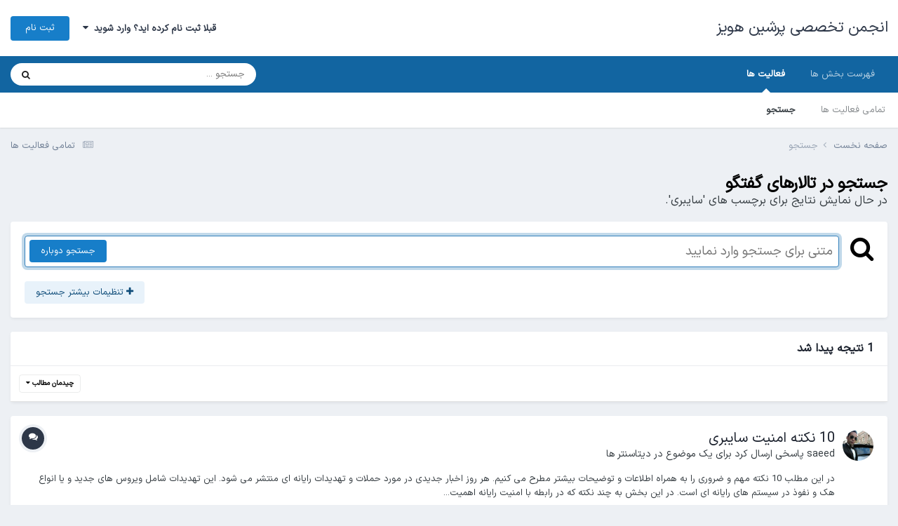

--- FILE ---
content_type: text/html;charset=UTF-8
request_url: https://forum.persianwhois.com/index.php?/tags/%D8%B3%D8%A7%DB%8C%D8%A8%D8%B1%DB%8C/&_nodeSelectName=forums_topic_node&_noJs=1
body_size: 17178
content:
<!DOCTYPE html>
<html lang="fa-IR" dir="rtl">
	<head>
		<meta charset="utf-8">
        
		<title>در حال نمایش نتایج برای برچسب های &#039;سایبری&#039;. - انجمن تخصصی پرشین هویز</title>
        <meta name="robots" content="noindex, follow" />
		
		
		
		

	<meta name="viewport" content="width=device-width, initial-scale=1">


	
	


	<meta name="twitter:card" content="summary" />




	
		
			
				<meta name="robots" content="noindex">
			
		
	

	
		
			
				<meta property="og:site_name" content="انجمن تخصصی پرشین هویز">
			
		
	

	
		
			
				<meta property="og:locale" content="fa_IR">
			
		
	


	
		<link as="style" rel="preload" href="https://forum.persianwhois.com/applications/core/interface/ckeditor/ckeditor/skins/ips/editor.css?t=P0TE" />
	

	
		<link as="style" rel="preload" href="https://forum.persianwhois.com/applications/core/interface/ckeditor/ckeditor/skins/ips/editor.css?t=P0TE" />
	

	
		<link as="style" rel="preload" href="https://forum.persianwhois.com/applications/core/interface/ckeditor/ckeditor/skins/ips/editor.css?t=P0TE" />
	

	
		<link as="style" rel="preload" href="https://forum.persianwhois.com/applications/core/interface/ckeditor/ckeditor/skins/ips/editor.css?t=P0TE" />
	





<link rel="manifest" href="https://forum.persianwhois.com/index.php?/manifest.webmanifest/">
<meta name="msapplication-config" content="https://forum.persianwhois.com/index.php?/browserconfig.xml/">
<meta name="msapplication-starturl" content="/">
<meta name="application-name" content="انجمن تخصصی پرشین هویز">
<meta name="apple-mobile-web-app-title" content="انجمن تخصصی پرشین هویز">

	<meta name="theme-color" content="#ffffff">










<link rel="preload" href="//forum.persianwhois.com/applications/core/interface/font/fontawesome-webfont.woff2?v=4.7.0" as="font" crossorigin="anonymous">
		




	<link rel='stylesheet' href='https://forum.persianwhois.com/uploads/css_built_1/341e4a57816af3ba440d891ca87450ff_framework.css?v=2ee4c756441739175018' media='all'>

	<link rel='stylesheet' href='https://forum.persianwhois.com/uploads/css_built_1/05e81b71abe4f22d6eb8d1a929494829_responsive.css?v=2ee4c756441739175018' media='all'>

	<link rel='stylesheet' href='https://forum.persianwhois.com/uploads/css_built_1/20446cf2d164adcc029377cb04d43d17_flags.css?v=2ee4c756441739175018' media='all'>

	<link rel='stylesheet' href='https://forum.persianwhois.com/uploads/css_built_1/90eb5adf50a8c640f633d47fd7eb1778_core.css?v=2ee4c756441739175018' media='all'>

	<link rel='stylesheet' href='https://forum.persianwhois.com/uploads/css_built_1/5a0da001ccc2200dc5625c3f3934497d_core_responsive.css?v=2ee4c756441739175018' media='all'>

	<link rel='stylesheet' href='https://forum.persianwhois.com/uploads/css_built_1/f2ef08fd7eaff94a9763df0d2e2aaa1f_streams.css?v=2ee4c756441739175018' media='all'>

	<link rel='stylesheet' href='https://forum.persianwhois.com/uploads/css_built_1/802f8406e60523fd5b2af0bb4d7ccf04_search.css?v=2ee4c756441739175018' media='all'>

	<link rel='stylesheet' href='https://forum.persianwhois.com/uploads/css_built_1/ae8d39c59d6f1b4d32a059629f12aaf5_search_responsive.css?v=2ee4c756441739175018' media='all'>





<link rel='stylesheet' href='https://forum.persianwhois.com/uploads/css_built_1/258adbb6e4f3e83cd3b355f84e3fa002_custom.css?v=2ee4c756441739175018' media='all'>




		
		

	</head>
	<body class='ipsApp ipsApp_front ipsJS_none ipsClearfix' data-controller='core.front.core.app' data-message="" data-pageApp='core' data-pageLocation='front' data-pageModule='search' data-pageController='search'   >
		
        

        

		<a href='#ipsLayout_mainArea' class='ipsHide' title='رفتن مطلب اصلی این صفحه' accesskey='m'>رفتن به مطلب</a>
		





		<div id='ipsLayout_header' class='ipsClearfix'>
			<header>
				<div class='ipsLayout_container'>
					

<a href='https://forum.persianwhois.com/' id='elSiteTitle' accesskey='1'>انجمن تخصصی پرشین هویز</a>

					
						

	<ul id='elUserNav' class='ipsList_inline cSignedOut ipsResponsive_showDesktop'>
		
        
		
        
        
            
            <li id='elSignInLink'>
                <a href='https://forum.persianwhois.com/index.php?/login/' data-ipsMenu-closeOnClick="false" data-ipsMenu id='elUserSignIn'>
                    قبلا ثبت نام کرده اید؟ وارد شوید &nbsp;<i class='fa fa-caret-down'></i>
                </a>
                
<div id='elUserSignIn_menu' class='ipsMenu ipsMenu_auto ipsHide'>
	<form accept-charset='utf-8' method='post' action='https://forum.persianwhois.com/index.php?/login/'>
		<input type="hidden" name="csrfKey" value="a1fd451aff14360491cdf5650035d33c">
		<input type="hidden" name="ref" value="aHR0cHM6Ly9mb3J1bS5wZXJzaWFud2hvaXMuY29tL2luZGV4LnBocD8vdGFncy8lRDglQjMlRDglQTclREIlOEMlRDglQTglRDglQjElREIlOEMvJl9ub2RlU2VsZWN0TmFtZT1mb3J1bXNfdG9waWNfbm9kZSZfbm9Kcz0x">
		<div data-role="loginForm">
			
			
			
				
<div class="ipsPad ipsForm ipsForm_vertical">
	<h4 class="ipsType_sectionHead">ورود</h4>
	<br><br>
	<ul class='ipsList_reset'>
		<li class="ipsFieldRow ipsFieldRow_noLabel ipsFieldRow_fullWidth">
			
			
				<input type="email" placeholder="آدرس ایمیل" name="auth" autocomplete="email">
			
		</li>
		<li class="ipsFieldRow ipsFieldRow_noLabel ipsFieldRow_fullWidth">
			<input type="password" placeholder=" گذرواژه" name="password" autocomplete="current-password">
		</li>
		<li class="ipsFieldRow ipsFieldRow_checkbox ipsClearfix">
			<span class="ipsCustomInput">
				<input type="checkbox" name="remember_me" id="remember_me_checkbox" value="1" checked aria-checked="true">
				<span></span>
			</span>
			<div class="ipsFieldRow_content">
				<label class="ipsFieldRow_label" for="remember_me_checkbox">من را بیاد آور</label>
				<span class="ipsFieldRow_desc">این گزینه برای رایانه های اشتراکی توصیه نمی شود</span>
			</div>
		</li>
		<li class="ipsFieldRow ipsFieldRow_fullWidth">
			<button type="submit" name="_processLogin" value="usernamepassword" class="ipsButton ipsButton_primary ipsButton_small" id="elSignIn_submit">ورود</button>
			
				<p class="ipsType_right ipsType_small">
					
						<a href='https://forum.persianwhois.com/index.php?/lostpassword/' data-ipsDialog data-ipsDialog-title=' گذرواژه خود را فراموش کرده اید؟'>
					
					 گذرواژه خود را فراموش کرده اید؟</a>
				</p>
			
		</li>
	</ul>
</div>
			
		</div>
	</form>
</div>
            </li>
            
        
		
			<li>
				
					<a href='https://forum.persianwhois.com/index.php?/register/' data-ipsDialog data-ipsDialog-size='narrow' data-ipsDialog-title='ثبت نام' id='elRegisterButton' class='ipsButton ipsButton_normal ipsButton_primary'>ثبت نام</a>
				
			</li>
		
	</ul>

						
<ul class='ipsMobileHamburger ipsList_reset ipsResponsive_hideDesktop'>
	<li data-ipsDrawer data-ipsDrawer-drawerElem='#elMobileDrawer'>
		<a href='#' >
			
			
				
			
			
			
			<i class='fa fa-navicon'></i>
		</a>
	</li>
</ul>
					
				</div>
			</header>
			

	<nav data-controller='core.front.core.navBar' class=' ipsResponsive_showDesktop'>
		<div class='ipsNavBar_primary ipsLayout_container '>
			<ul data-role="primaryNavBar" class='ipsClearfix'>
				


	
		
		
		<li  id='elNavSecondary_1' data-role="navBarItem" data-navApp="core" data-navExt="CustomItem">
			
			
				<a href="https://forum.persianwhois.com"  data-navItem-id="1" >
					فهرست بخش ها<span class='ipsNavBar_active__identifier'></span>
				</a>
			
			
				<ul class='ipsNavBar_secondary ipsHide' data-role='secondaryNavBar'>
					


	
	

	
		
		
		<li  id='elNavSecondary_10' data-role="navBarItem" data-navApp="forums" data-navExt="Forums">
			
			
				<a href="https://forum.persianwhois.com/index.php"  data-navItem-id="10" >
					تالارهای گفتگو<span class='ipsNavBar_active__identifier'></span>
				</a>
			
			
		</li>
	
	

	
	

	
		
		
		<li  id='elNavSecondary_12' data-role="navBarItem" data-navApp="core" data-navExt="StaffDirectory">
			
			
				<a href="https://forum.persianwhois.com/index.php?/staff/"  data-navItem-id="12" >
					مدیران<span class='ipsNavBar_active__identifier'></span>
				</a>
			
			
		</li>
	
	

	
		
		
		<li  id='elNavSecondary_13' data-role="navBarItem" data-navApp="core" data-navExt="OnlineUsers">
			
			
				<a href="https://forum.persianwhois.com/index.php?/online/"  data-navItem-id="13" >
					کاربران آنلاین<span class='ipsNavBar_active__identifier'></span>
				</a>
			
			
		</li>
	
	

	
		
		
		<li  id='elNavSecondary_14' data-role="navBarItem" data-navApp="core" data-navExt="Leaderboard">
			
			
				<a href="https://forum.persianwhois.com/index.php?/leaderboard/"  data-navItem-id="14" >
					تخته امتیازات<span class='ipsNavBar_active__identifier'></span>
				</a>
			
			
		</li>
	
	

					<li class='ipsHide' id='elNavigationMore_1' data-role='navMore'>
						<a href='#' data-ipsMenu data-ipsMenu-appendTo='#elNavigationMore_1' id='elNavigationMore_1_dropdown'>بیشتر <i class='fa fa-caret-down'></i></a>
						<ul class='ipsHide ipsMenu ipsMenu_auto' id='elNavigationMore_1_dropdown_menu' data-role='moreDropdown'></ul>
					</li>
				</ul>
			
		</li>
	
	

	
		
		
			
		
		<li class='ipsNavBar_active' data-active id='elNavSecondary_2' data-role="navBarItem" data-navApp="core" data-navExt="CustomItem">
			
			
				<a href="https://forum.persianwhois.com/index.php?/discover/"  data-navItem-id="2" data-navDefault>
					فعالیت ها<span class='ipsNavBar_active__identifier'></span>
				</a>
			
			
				<ul class='ipsNavBar_secondary ' data-role='secondaryNavBar'>
					


	
		
		
		<li  id='elNavSecondary_4' data-role="navBarItem" data-navApp="core" data-navExt="AllActivity">
			
			
				<a href="https://forum.persianwhois.com/index.php?/discover/"  data-navItem-id="4" >
					تمامی فعالیت ها<span class='ipsNavBar_active__identifier'></span>
				</a>
			
			
		</li>
	
	

	
	

	
	

	
	

	
		
		
			
		
		<li class='ipsNavBar_active' data-active id='elNavSecondary_8' data-role="navBarItem" data-navApp="core" data-navExt="Search">
			
			
				<a href="https://forum.persianwhois.com/index.php?/search/"  data-navItem-id="8" data-navDefault>
					جستجو<span class='ipsNavBar_active__identifier'></span>
				</a>
			
			
		</li>
	
	

	
	

					<li class='ipsHide' id='elNavigationMore_2' data-role='navMore'>
						<a href='#' data-ipsMenu data-ipsMenu-appendTo='#elNavigationMore_2' id='elNavigationMore_2_dropdown'>بیشتر <i class='fa fa-caret-down'></i></a>
						<ul class='ipsHide ipsMenu ipsMenu_auto' id='elNavigationMore_2_dropdown_menu' data-role='moreDropdown'></ul>
					</li>
				</ul>
			
		</li>
	
	

				<li class='ipsHide' id='elNavigationMore' data-role='navMore'>
					<a href='#' data-ipsMenu data-ipsMenu-appendTo='#elNavigationMore' id='elNavigationMore_dropdown'>بیشتر</a>
					<ul class='ipsNavBar_secondary ipsHide' data-role='secondaryNavBar'>
						<li class='ipsHide' id='elNavigationMore_more' data-role='navMore'>
							<a href='#' data-ipsMenu data-ipsMenu-appendTo='#elNavigationMore_more' id='elNavigationMore_more_dropdown'>بیشتر <i class='fa fa-caret-down'></i></a>
							<ul class='ipsHide ipsMenu ipsMenu_auto' id='elNavigationMore_more_dropdown_menu' data-role='moreDropdown'></ul>
						</li>
					</ul>
				</li>
			</ul>
			

	<div id="elSearchWrapper">
		<div id='elSearch' data-controller="core.front.core.quickSearch">
			<form accept-charset='utf-8' action='//forum.persianwhois.com/index.php?/search/&amp;do=quicksearch' method='post'>
                <input type='search' id='elSearchField' placeholder='جستجو ...' name='q' autocomplete='off' aria-label='جستجو'>
                <details class='cSearchFilter'>
                    <summary class='cSearchFilter__text'></summary>
                    <ul class='cSearchFilter__menu'>
                        
                        <li><label><input type="radio" name="type" value="all"  checked><span class='cSearchFilter__menuText'>هر جایی</span></label></li>
                        
                        
                            <li><label><input type="radio" name="type" value="core_statuses_status"><span class='cSearchFilter__menuText'>بروزرسانی وضعیت</span></label></li>
                        
                            <li><label><input type="radio" name="type" value="forums_topic"><span class='cSearchFilter__menuText'>موضوع ها</span></label></li>
                        
                            <li><label><input type="radio" name="type" value="core_members"><span class='cSearchFilter__menuText'>کاربران</span></label></li>
                        
                    </ul>
                </details>
				<button class='cSearchSubmit' type="submit" aria-label='جستجو'><i class="fa fa-search"></i></button>
			</form>
		</div>
	</div>

		</div>
	</nav>

			
<ul id='elMobileNav' class='ipsResponsive_hideDesktop' data-controller='core.front.core.mobileNav'>
	
		
			<li id='elMobileBreadcrumb'>
				<a href='https://forum.persianwhois.com/'>
					<span>صفحه نخست</span>
				</a>
			</li>
		
	
	
	
	<li >
		<a data-action="defaultStream" href='https://forum.persianwhois.com/index.php?/discover/'><i class="fa fa-newspaper-o" aria-hidden="true"></i></a>
	</li>

	

	
		<li class='ipsJS_show'>
			<a href='https://forum.persianwhois.com/index.php?/search/'><i class='fa fa-search'></i></a>
		</li>
	
</ul>
		</div>
		<main id='ipsLayout_body' class='ipsLayout_container'>
			<div id='ipsLayout_contentArea'>
				<div id='ipsLayout_contentWrapper'>
					
<nav class='ipsBreadcrumb ipsBreadcrumb_top ipsFaded_withHover'>
	

	<ul class='ipsList_inline ipsPos_right'>
		
		<li >
			<a data-action="defaultStream" class='ipsType_light '  href='https://forum.persianwhois.com/index.php?/discover/'><i class="fa fa-newspaper-o" aria-hidden="true"></i> <span>تمامی فعالیت ها</span></a>
		</li>
		
	</ul>

	<ul data-role="breadcrumbList">
		<li>
			<a title="صفحه نخست" href='https://forum.persianwhois.com/'>
				<span>صفحه نخست <i class='fa fa-angle-right'></i></span>
			</a>
		</li>
		
		
			<li>
				
					<a href='https://forum.persianwhois.com/index.php?/search/'>
						<span>جستجو </span>
					</a>
				
			</li>
		
	</ul>
</nav>
					
					<div id='ipsLayout_mainArea'>
						
						
						
						

	




						

<div data-controller='core.front.search.main' data-baseURL='https://forum.persianwhois.com/index.php?/search/'>
	<div class='ipsResponsive_hidePhone ipsPageHeader'>
		<h1 class='ipsType_pageTitle'>جستجو در تالارهای گفتگو</h1>
		<p class='ipsType_reset ipsType_large ' data-role='searchBlurb'>در حال نمایش نتایج برای برچسب های &#039;سایبری&#039;.</p>
	</div>
	
	

	<div class='ipsBox ipsPadding ipsResponsive_pull ipsMargin_top' data-controller='core.front.search.filters' id='elSearchFilters'>
		


<form accept-charset='utf-8' class="ipsForm ipsForm_vertical" method='post' action='https://forum.persianwhois.com/index.php?/tags/%D8%B3%D8%A7%DB%8C%D8%A8%D8%B1%DB%8C/&amp;_nodeSelectName=forums_topic_node&amp;_noJs=1' data-ipsForm id='elSearchFilters_content'>
	<input type="hidden" name="form_submitted" value="1">
	
		<input type="hidden" name="csrfKey" value="a1fd451aff14360491cdf5650035d33c">
	
		<input type="hidden" name="sortby" value="relevancy">
	

	

	<div class='ipsFlex ipsFlex-ai:start ipsGap cSearchMainBar'>
		<button type='submit' class='ipsFlex-flex:00 cSearchPretendButton' tabindex='-1'><i class='fa fa-search ipsType_huge'></i></button>
		<div class='ipsFlex-flex:11'>
			<div class='cSearchWrapper'>
				<input type='text' id='elMainSearchInput' name='q' value='' placeholder='متنی برای جستجو وارد نمایید' autofocus class='ipsField_primary ipsField_fullWidth'>
				<div class='cSearchWrapper__button'>
					<button type='submit' id='elSearchSubmit' class='ipsButton ipsButton_primary ipsButton_verySmall ipsPos_right ipsResponsive_hidePhone ' data-action='searchAgain'>جستجو دوباره</button>
				</div>
			</div>
			<div class='ipsFlex ipsFlex-ai:center ipsFlex-fw:wrap'>
				<div class='ipsFlex-flex:11 ipsType_brandedLinks'>
					<div class='ipsMargin_top' data-role="hints">
					

			
				</div>
				</div>
				<div>
					<p class='ipsType_reset ipsMargin_top ' data-action='showFilters'>
						<a href='#' class='ipsButton ipsButton_light ipsButton_verySmall'><i class='fa fa-plus'></i> تنظیمات بیشتر جستجو</a>
					</p>
				</div>
			</div>
		</div>
	</div>

	<div data-role='searchFilters' class='ipsSpacer_top ipsBox ipsBox--child ipsHide'>
		
		<div class='ipsTabs ipsTabs_stretch ipsClearfix' id='elTabs_search' data-ipsTabBar data-ipsTabBar-contentArea='#elTabs_search_content'>
			<a href="#elTabs_search" data-action="expandTabs"><i class="fa fa-caret-down"></i></a>
			<ul role='tablist'>
				<li>
					<a href='#' id="elTab_searchContent" class="ipsTabs_item ipsTabs_activeItem ipsType_center" title="جستجو در مطالب ما" role="tab" aria-selected="true">
						جستجو در مطالب
					</a>
				</li>
				<li>
					<a href='#' id="elTab_searchMembers" class="ipsTabs_item  ipsType_center" title="جستجو در کاربران ما" role="tab" >
						جستجو در کاربران
					</a>
				</li>
			</ul>
		</div>
		
		<section id='elTabs_search_content' class='ipsTabs_panels'>
			<div id='ipsTabs_elTabs_search_elTab_searchContent_panel' class='ipsTabs_panel' data-tabType='content'>
				<div class='ipsPad_double'>
					<div class=''>		
						<ul class='ipsList_reset'>
							
								
									<li class='ipsSpacer_half  ipsFieldRow_fullWidth' data-role='searchTags'>
										<h3 class="ipsType_reset ipsType_large cStreamForm_title ipsSpacer_bottom ipsSpacer_half">جستجو بر اساس برچسب</h3>
										


	





	
		


<div>

<textarea
	name="tags"
	id='elInput_tags'
	class=""
	
	
	
	
	data-ipsAutocomplete
	
	data-ipsAutocomplete-forceLower
	data-ipsAutocomplete-lang='ac_optional'
	
	
	
	
	
	
	
	
	
	data-ipsAutocomplete-minimized
>سایبری</textarea>




</div>









										<span class='ipsType_light ipsType_small'>برچسب ها را با , از یکدیگر جدا نمایید.</span>
									</li>
								
								
									<li class='ipsSpacer_top ipsSpacer_half ipsHide' data-role='searchTermsOrTags'>
										<ul class='ipsFieldRow_content ipsList_reset'>
											<li class='ipsFieldRow_inlineCheckbox'>
												<span class='ipsCustomInput'>
													<input type='radio' name="eitherTermsOrTags" value="or" id='elRadio_eitherTermsOrTags_or' checked>
													<span></span>
												</span> <label for='elRadio_eitherTermsOrTags_or'>وجود یک <strong>یا</strong> چند تا از تگ ها</label>
											</li>
											<li class='ipsFieldRow_inlineCheckbox'>
												<span class='ipsCustomInput'>
													<input type='radio' name="eitherTermsOrTags" value="and" id='elRadio_eitherTermsOrTags_and' >
													<span></span>
												</span> <label for='elRadio_eitherTermsOrTags_and'>وجود <strong>همه</strong> تگ ها</label>
											</li>
										</ul>
									</li>
								
							
							
								<li class='ipsSpacer_top ipsHide ipsFieldRow_fullWidth' data-role='searchAuthors'>
									<h3 class="ipsType_reset ipsType_large cStreamForm_title ipsSpacer_bottom ipsSpacer_half">جستجو بر اساس نویسنده</h3>
									


	






<div>

<textarea
	name="author"
	id='elInput_author'
	class=""
	
	
	
	
	data-ipsAutocomplete
	
	
	data-ipsAutocomplete-lang='mem_optional'
	data-ipsAutocomplete-maxItems='1'
	
		data-ipsAutocomplete-unique
	
	
		data-ipsAutocomplete-dataSource="https://forum.persianwhois.com/index.php?app=core&amp;module=system&amp;controller=ajax&amp;do=findMember"
		data-ipsAutocomplete-queryParam='input'
	
	
		data-ipsAutocomplete-resultItemTemplate="core.autocomplete.memberItem"
	
	
	
	data-ipsAutocomplete-minAjaxLength='3'
	data-ipsAutocomplete-disallowedCharacters='[]'
	data-ipsAutocomplete-commaTrigger='false'
	
></textarea>




</div>









								</li>
							
						</ul>
						
							<ul class="ipsList_inline ipsType_normal ipsJS_show">
								
								
									<li><a href="#" data-action="searchByAuthors" data-opens='searchAuthors'><i class="fa fa-plus"></i> جستجو بر اساس نویسنده</a></li>
								
							</ul>
						
					</div>

					<div class='ipsGrid ipsGrid_collapsePhone ipsSpacer_top ipsSpacer_double'>
						
							
							<div class='ipsGrid_span3'>
								<h3 class="ipsType_reset ipsType_large cStreamForm_title ipsSpacer_bottom ipsSpacer_half">نوع محتوا</h3>
								<ul class="ipsSideMenu_list ipsSideMenu_withRadios ipsSideMenu_small ipsType_normal" data-role='searchApp' data-ipsSideMenu data-ipsSideMenu-type="radio" data-ipsSideMenu-responsive="false">
									
										
										<li>
											<span id='elSearchToggle_' class='ipsSideMenu_item ipsSideMenu_itemActive' data-ipsMenuValue=''>
												<input type="radio" name="type" value="" checked id="elRadio_type_" data-control="toggle" data-toggles="club" data-toggle-visibleCheck='#elSearchToggle_'>
												<label for='elRadio_type_' id='elField_type__label' data-role='searchAppTitle'>همه</label>
											</span>
										</li>
									
										
										<li>
											<span id='elSearchToggle_core_statuses_status' class='ipsSideMenu_item ' data-ipsMenuValue='core_statuses_status'>
												<input type="radio" name="type" value="core_statuses_status"  id="elRadio_type_core_statuses_status" data-control="toggle" data-toggles="core_statuses_status_node,search_min_comments" data-toggle-visibleCheck='#elSearchToggle_core_statuses_status'>
												<label for='elRadio_type_core_statuses_status' id='elField_type_core_statuses_status_label' data-role='searchAppTitle'>بروزرسانی وضعیت</label>
											</span>
										</li>
									
										
										<li>
											<span id='elSearchToggle_forums_topic' class='ipsSideMenu_item ' data-ipsMenuValue='forums_topic'>
												<input type="radio" name="type" value="forums_topic"  id="elRadio_type_forums_topic" data-control="toggle" data-toggles="forums_topic_node,search_min_views,search_min_replies" data-toggle-visibleCheck='#elSearchToggle_forums_topic'>
												<label for='elRadio_type_forums_topic' id='elField_type_forums_topic_label' data-role='searchAppTitle'>موضوع ها</label>
											</span>
										</li>
									
								</ul>
								
								
									<br>
									
										<div id="forums_topic_node">
											<h3 class="ipsType_reset ipsType_large cStreamForm_title ipsSpacer_bottom ipsSpacer_half">تالارهای گفتگو</h3>
											
<div class='ipsSelectTree ipsJS_show' data-name='forums_topic_node' data-ipsSelectTree data-ipsSelectTree-url="https://forum.persianwhois.com/index.php?/tags/%D8%B3%D8%A7%DB%8C%D8%A8%D8%B1%DB%8C/&amp;_nodeSelectName=forums_topic_node&amp;_noJs=1" data-ipsSelectTree-multiple data-ipsSelectTree-selected='[]'>
	<input type="hidden" name="forums_topic_node" value="" data-role="nodeValue">
	<div class='ipsSelectTree_value ipsSelectTree_placeholder'></div>
	<span class='ipsSelectTree_expand'><i class='fa fa-chevron-down'></i></span>
	<div class='ipsSelectTree_nodes ipsHide'>
		<div data-role='nodeList' class='ipsScrollbar'>
			
				

	<ul class='ipsList_reset'>
		
			
				<li>
					
						
							<div class='ipsSelectTree_item ipsSelectTree_itemDisabled ipsSelectTree_withChildren ipsSelectTree_itemOpen' data-id="30" data-breadcrumb='[]' data-childrenloaded="true">
								
									<a href='#' data-action="getChildren" class='ipsSelectTree_toggle'></a>
								
								<span data-role="nodeTitle">
									
										تالار اصلی شرکت ورلدباس
									
								</span>
							</div>
							
								<div data-role="childWrapper">
									

	<ul class='ipsList_reset'>
		
			
				<li>
					
						<div data-action="nodeSelect" class='ipsSelectTree_item  ' data-id="31" data-breadcrumb='[&quot;\u062a\u0627\u0644\u0627\u0631 \u0627\u0635\u0644\u06cc \u0634\u0631\u06a9\u062a \u0648\u0631\u0644\u062f\u0628\u0627\u0633&quot;]'  >
							
							<span data-role="nodeTitle">
								
									اخبار و اطلاعیه ها
								
							</span>
						</div>
						
					
				</li>
			
		
			
				<li>
					
						<div data-action="nodeSelect" class='ipsSelectTree_item  ' data-id="32" data-breadcrumb='[&quot;\u062a\u0627\u0644\u0627\u0631 \u0627\u0635\u0644\u06cc \u0634\u0631\u06a9\u062a \u0648\u0631\u0644\u062f\u0628\u0627\u0633&quot;]'  >
							
							<span data-role="nodeTitle">
								
									دیتاسنتر ها
								
							</span>
						</div>
						
					
				</li>
			
		
			
				<li>
					
						<div data-action="nodeSelect" class='ipsSelectTree_item  ' data-id="33" data-breadcrumb='[&quot;\u062a\u0627\u0644\u0627\u0631 \u0627\u0635\u0644\u06cc \u0634\u0631\u06a9\u062a \u0648\u0631\u0644\u062f\u0628\u0627\u0633&quot;]'  >
							
							<span data-role="nodeTitle">
								
									مشاوره رایگان
								
							</span>
						</div>
						
					
				</li>
			
		
		
	</ul>

								</div>
							
						
					
				</li>
			
		
			
				<li>
					
						
							<div class='ipsSelectTree_item ipsSelectTree_itemDisabled ipsSelectTree_withChildren ipsSelectTree_itemOpen' data-id="1" data-breadcrumb='[]' data-childrenloaded="true">
								
									<a href='#' data-action="getChildren" class='ipsSelectTree_toggle'></a>
								
								<span data-role="nodeTitle">
									
										میزبانی وب
									
								</span>
							</div>
							
								<div data-role="childWrapper">
									

	<ul class='ipsList_reset'>
		
			
				<li>
					
						<div data-action="nodeSelect" class='ipsSelectTree_item ipsSelectTree_withChildren ' data-id="2" data-breadcrumb='[&quot;\u0645\u06cc\u0632\u0628\u0627\u0646\u06cc \u0648\u0628&quot;]'  >
							
								<a href='#' data-action="getChildren" class='ipsSelectTree_toggle'></a>
							
							<span data-role="nodeTitle">
								
									سرویس های میزبانی 
								
							</span>
						</div>
						
					
				</li>
			
		
		
	</ul>

								</div>
							
						
					
				</li>
			
		
			
				<li>
					
						
							<div class='ipsSelectTree_item ipsSelectTree_itemDisabled ipsSelectTree_withChildren ipsSelectTree_itemOpen' data-id="25" data-breadcrumb='[]' data-childrenloaded="true">
								
									<a href='#' data-action="getChildren" class='ipsSelectTree_toggle'></a>
								
								<span data-role="nodeTitle">
									
										نمایندگی
									
								</span>
							</div>
							
								<div data-role="childWrapper">
									

	<ul class='ipsList_reset'>
		
			
				<li>
					
						<div data-action="nodeSelect" class='ipsSelectTree_item ipsSelectTree_withChildren ' data-id="26" data-breadcrumb='[&quot;\u0646\u0645\u0627\u06cc\u0646\u062f\u06af\u06cc&quot;]'  >
							
								<a href='#' data-action="getChildren" class='ipsSelectTree_toggle'></a>
							
							<span data-role="nodeTitle">
								
									خدمات نمایندگی پرشین هویز
								
							</span>
						</div>
						
					
				</li>
			
		
		
	</ul>

								</div>
							
						
					
				</li>
			
		
			
				<li>
					
						
							<div class='ipsSelectTree_item ipsSelectTree_itemDisabled ipsSelectTree_withChildren ipsSelectTree_itemOpen' data-id="21" data-breadcrumb='[]' data-childrenloaded="true">
								
									<a href='#' data-action="getChildren" class='ipsSelectTree_toggle'></a>
								
								<span data-role="nodeTitle">
									
										خدمات گوگل
									
								</span>
							</div>
							
								<div data-role="childWrapper">
									

	<ul class='ipsList_reset'>
		
			
				<li>
					
						<div data-action="nodeSelect" class='ipsSelectTree_item ipsSelectTree_withChildren ' data-id="22" data-breadcrumb='[&quot;\u062e\u062f\u0645\u0627\u062a \u06af\u0648\u06af\u0644&quot;]'  >
							
								<a href='#' data-action="getChildren" class='ipsSelectTree_toggle'></a>
							
							<span data-role="nodeTitle">
								
									خدمات شرکت گوگل
								
							</span>
						</div>
						
					
				</li>
			
		
		
	</ul>

								</div>
							
						
					
				</li>
			
		
			
				<li>
					
						
							<div class='ipsSelectTree_item ipsSelectTree_itemDisabled ipsSelectTree_withChildren ipsSelectTree_itemOpen' data-id="37" data-breadcrumb='[]' data-childrenloaded="true">
								
									<a href='#' data-action="getChildren" class='ipsSelectTree_toggle'></a>
								
								<span data-role="nodeTitle">
									
										مدیریت سایت
									
								</span>
							</div>
							
								<div data-role="childWrapper">
									

	<ul class='ipsList_reset'>
		
			
				<li>
					
						<div data-action="nodeSelect" class='ipsSelectTree_item ipsSelectTree_withChildren ' data-id="38" data-breadcrumb='[&quot;\u0645\u062f\u06cc\u0631\u06cc\u062a \u0633\u0627\u06cc\u062a&quot;]'  >
							
								<a href='#' data-action="getChildren" class='ipsSelectTree_toggle'></a>
							
							<span data-role="nodeTitle">
								
									سیستم‌های مدیریت محتوا
								
							</span>
						</div>
						
					
				</li>
			
		
			
				<li>
					
						<div data-action="nodeSelect" class='ipsSelectTree_item ipsSelectTree_withChildren ' data-id="44" data-breadcrumb='[&quot;\u0645\u062f\u06cc\u0631\u06cc\u062a \u0633\u0627\u06cc\u062a&quot;]'  >
							
								<a href='#' data-action="getChildren" class='ipsSelectTree_toggle'></a>
							
							<span data-role="nodeTitle">
								
									سیستم‌های انجمن ساز
								
							</span>
						</div>
						
					
				</li>
			
		
			
				<li>
					
						<div data-action="nodeSelect" class='ipsSelectTree_item ipsSelectTree_withChildren ' data-id="45" data-breadcrumb='[&quot;\u0645\u062f\u06cc\u0631\u06cc\u062a \u0633\u0627\u06cc\u062a&quot;]'  >
							
								<a href='#' data-action="getChildren" class='ipsSelectTree_toggle'></a>
							
							<span data-role="nodeTitle">
								
									سیستم‌های فروشگاه ساز
								
							</span>
						</div>
						
					
				</li>
			
		
			
				<li>
					
						<div data-action="nodeSelect" class='ipsSelectTree_item ipsSelectTree_withChildren ' data-id="46" data-breadcrumb='[&quot;\u0645\u062f\u06cc\u0631\u06cc\u062a \u0633\u0627\u06cc\u062a&quot;]'  >
							
								<a href='#' data-action="getChildren" class='ipsSelectTree_toggle'></a>
							
							<span data-role="nodeTitle">
								
									بهینه‌سازی، آمارگیری و تحلیل سایت
								
							</span>
						</div>
						
					
				</li>
			
		
		
	</ul>

								</div>
							
						
					
				</li>
			
		
			
				<li>
					
						
							<div class='ipsSelectTree_item ipsSelectTree_itemDisabled ipsSelectTree_withChildren ipsSelectTree_itemOpen' data-id="47" data-breadcrumb='[]' data-childrenloaded="true">
								
									<a href='#' data-action="getChildren" class='ipsSelectTree_toggle'></a>
								
								<span data-role="nodeTitle">
									
										کامپیوتر و اینترنت
									
								</span>
							</div>
							
								<div data-role="childWrapper">
									

	<ul class='ipsList_reset'>
		
			
				<li>
					
						<div data-action="nodeSelect" class='ipsSelectTree_item  ' data-id="48" data-breadcrumb='[&quot;\u06a9\u0627\u0645\u067e\u06cc\u0648\u062a\u0631 \u0648 \u0627\u06cc\u0646\u062a\u0631\u0646\u062a&quot;]'  >
							
							<span data-role="nodeTitle">
								
									خبرها و تازه های تکنولوژی
								
							</span>
						</div>
						
					
				</li>
			
		
			
				<li>
					
						<div data-action="nodeSelect" class='ipsSelectTree_item  ' data-id="49" data-breadcrumb='[&quot;\u06a9\u0627\u0645\u067e\u06cc\u0648\u062a\u0631 \u0648 \u0627\u06cc\u0646\u062a\u0631\u0646\u062a&quot;]'  >
							
							<span data-role="nodeTitle">
								
									مقالات آموزشی و ترفندها
								
							</span>
						</div>
						
					
				</li>
			
		
			
				<li>
					
						<div data-action="nodeSelect" class='ipsSelectTree_item ipsSelectTree_withChildren ' data-id="50" data-breadcrumb='[&quot;\u06a9\u0627\u0645\u067e\u06cc\u0648\u062a\u0631 \u0648 \u0627\u06cc\u0646\u062a\u0631\u0646\u062a&quot;]'  >
							
								<a href='#' data-action="getChildren" class='ipsSelectTree_toggle'></a>
							
							<span data-role="nodeTitle">
								
									سیستم عامل 
								
							</span>
						</div>
						
					
				</li>
			
		
			
				<li>
					
						<div data-action="nodeSelect" class='ipsSelectTree_item ipsSelectTree_withChildren ' data-id="51" data-breadcrumb='[&quot;\u06a9\u0627\u0645\u067e\u06cc\u0648\u062a\u0631 \u0648 \u0627\u06cc\u0646\u062a\u0631\u0646\u062a&quot;]'  >
							
								<a href='#' data-action="getChildren" class='ipsSelectTree_toggle'></a>
							
							<span data-role="nodeTitle">
								
									مسائل عمومی وب واینترنت
								
							</span>
						</div>
						
					
				</li>
			
		
		
	</ul>

								</div>
							
						
					
				</li>
			
		
		
	</ul>

			
		</div>
		
	</div>
</div>

<noscript>
	
		

	<input type="hidden" name="forums_topic_node[]" value="__EMPTY">

<select name="forums_topic_node[]" class="" multiple    >
	
		
			<option value='30'   disabled >تالار اصلی شرکت ورلدباس</option>
		
	
		
			<option value='31'    >- اخبار و اطلاعیه ها</option>
		
	
		
			<option value='32'    >- دیتاسنتر ها</option>
		
	
		
			<option value='33'    >- مشاوره رایگان</option>
		
	
		
			<option value='1'   disabled >میزبانی وب</option>
		
	
		
			<option value='2'    >- سرویس های میزبانی </option>
		
	
		
			<option value='3'    >- - دامنه</option>
		
	
		
			<option value='9'    >- - - ثبت دامنه</option>
		
	
		
			<option value='10'    >- - - انتقال دامنه</option>
		
	
		
			<option value='4'   disabled >- - میزبانی وب لینوکس</option>
		
	
		
			<option value='5'    >- - - هاست لینوکس اشتراکی سی پنل</option>
		
	
		
			<option value='6'    >- - - هاستینگ لینوکس ویژه پربازدید</option>
		
	
		
			<option value='34'    >- - - هاست لینوکس دایرکت ادمین</option>
		
	
		
			<option value='35'    >- - - هاست ویژه وردپرس</option>
		
	
		
			<option value='7'    >- - - هاست لینوکس دانلود</option>
		
	
		
			<option value='8'    >- - - هاست لینوکس بک آپ</option>
		
	
		
			<option value='11'   disabled >- - سرور های مجازی</option>
		
	
		
			<option value='12'    >- - - سرور مجازی لینوکسی</option>
		
	
		
			<option value='13'    >- - - سرورهای نیمه اختصاصی</option>
		
	
		
			<option value='14'    >- - - سرورهای مجازی SSD</option>
		
	
		
			<option value='15'    >- - سرورهای اختصاصی</option>
		
	
		
			<option value='16'    >- - - سرورهای اختصاصی المان</option>
		
	
		
			<option value='17'    >- - - سرورهای اختصاصی فرانسه و کانادا</option>
		
	
		
			<option value='18'    >- - - سرورهای اختصاصی با کارت گرافیک</option>
		
	
		
			<option value='19'    >- - گواهینامه دیجیتال امنیتی</option>
		
	
		
			<option value='25'   disabled >نمایندگی</option>
		
	
		
			<option value='26'    >- خدمات نمایندگی پرشین هویز</option>
		
	
		
			<option value='27'    >- - نمایندگی ثبت دامنه</option>
		
	
		
			<option value='28'    >- - نمایندگی هاست لینوکس سی پنل</option>
		
	
		
			<option value='36'    >- - نمایندگی هاست لینوکس دایرکت ادمین</option>
		
	
		
			<option value='29'    >- - نمایندگی میزبانی سرور مجازی</option>
		
	
		
			<option value='21'   disabled >خدمات گوگل</option>
		
	
		
			<option value='22'    >- خدمات شرکت گوگل</option>
		
	
		
			<option value='23'    >- - سرویس تبلیغات در گوگل</option>
		
	
		
			<option value='24'    >- - سرویس کسب درامد از گوگل</option>
		
	
		
			<option value='37'   disabled >مدیریت سایت</option>
		
	
		
			<option value='38'    >- سیستم‌های مدیریت محتوا</option>
		
	
		
			<option value='39'    >- - وردپرس</option>
		
	
		
			<option value='40'    >- - جوملا</option>
		
	
		
			<option value='41'    >- - دروپال</option>
		
	
		
			<option value='42'    >- - دیتالایف، پی اچ پی نیوک، مووبل تایپ</option>
		
	
		
			<option value='43'    >- - سایت‌های وبلاگ ساز و مشکلات آنها</option>
		
	
		
			<option value='44'    >- سیستم‌های انجمن ساز</option>
		
	
		
			<option value='58'    >- - وی‌بولتن</option>
		
	
		
			<option value='59'    >- - زنفورو</option>
		
	
		
			<option value='60'    >- - مای بی بی</option>
		
	
		
			<option value='61'    >- - ای پی بی</option>
		
	
		
			<option value='45'    >- سیستم‌های فروشگاه ساز</option>
		
	
		
			<option value='62'    >- - ووکامرس</option>
		
	
		
			<option value='63'    >- - پرستاشاپ</option>
		
	
		
			<option value='46'    >- بهینه‌سازی، آمارگیری و تحلیل سایت</option>
		
	
		
			<option value='64'    >- - گوگل آنالیتیکس</option>
		
	
		
			<option value='65'    >- - بهینه‌سازی سایت برای موتورهای جستجو (سئو)</option>
		
	
		
			<option value='47'   disabled >کامپیوتر و اینترنت</option>
		
	
		
			<option value='48'    >- خبرها و تازه های تکنولوژی</option>
		
	
		
			<option value='49'    >- مقالات آموزشی و ترفندها</option>
		
	
		
			<option value='50'    >- سیستم عامل </option>
		
	
		
			<option value='53'    >- - سیستم عامل ویندوز</option>
		
	
		
			<option value='54'    >- - سیستم عامل لینوکس/ یونیکس</option>
		
	
		
			<option value='51'    >- مسائل عمومی وب واینترنت</option>
		
	
		
			<option value='55'    >- - موتورهای جستجو</option>
		
	
		
			<option value='56'    >- - امنیت و مقابله با نفوذ</option>
		
	
		
			<option value='57'    >- - ارز دیجیتال</option>
		
	
		
			<option value='66'    >- - معرفی و دانلود نرم‌افزار</option>
		
	
</select>


	
</noscript>
										</div>
									
								
								
								

								<hr class='ipsHr ipsSpacer_both ipsResponsive_showPhone ipsResponsive_block'>
							</div>
						
						<div class='ipsGrid_span9'>
							<div class='ipsGrid_span9' data-role='searchFilters' id='elSearchFiltersMain'>
								<div class='ipsGrid ipsGrid_collapsePhone'>
									<div class='ipsGrid_span6'>
										<h3 class="ipsType_reset ipsType_large cStreamForm_title">جستجو در ...</h3>
										<ul class='ipsSideMenu_list ipsSideMenu_withRadios ipsSideMenu_small ipsType_normal ipsSpacer_top ipsSpacer_half' role="radiogroup" data-ipsSideMenu data-ipsSideMenu-type="radio" data-ipsSideMenu-responsive="false" data-filterType='searchIn'>
											
												<li>
													<span class='ipsSideMenu_item ipsSideMenu_itemActive' data-ipsMenuValue='all'>
														<input type="radio" name="search_in" value="all" checked id="elRadio_searchIn_full_all">
														<label for='elRadio_searchIn_full_all' id='elField_searchIn_full_label_all'>متن و عناوین مطالب</label>
													</span>
												</li>
											
												<li>
													<span class='ipsSideMenu_item ' data-ipsMenuValue='titles'>
														<input type="radio" name="search_in" value="titles"  id="elRadio_searchIn_full_titles">
														<label for='elRadio_searchIn_full_titles' id='elField_searchIn_full_label_titles'>فقط عناوین مطالب </label>
													</span>
												</li>
											
										</ul>
									</div>
									<div class='ipsGrid_span6'>
										<h3 class="ipsType_reset ipsType_large cStreamForm_title">نمایش نتایجی که شامل ...</h3>
										<ul class='ipsSideMenu_list ipsSideMenu_withRadios ipsSideMenu_small ipsType_normal ipsSpacer_top ipsSpacer_half' role="radiogroup" data-ipsSideMenu data-ipsSideMenu-type="radio" data-ipsSideMenu-responsive="false" data-filterType='andOr'>
											
												<li>
													<span class='ipsSideMenu_item ' data-ipsMenuValue='and'>
														<input type="radio" name="search_and_or" value="and"  id="elRadio_andOr_full_and">
														<label for='elRadio_andOr_full_and' id='elField_andOr_full_label_and'>شامل <em>همه</em> کلمه های من شود</label>
													</span>
												</li>
											
												<li>
													<span class='ipsSideMenu_item ipsSideMenu_itemActive' data-ipsMenuValue='or'>
														<input type="radio" name="search_and_or" value="or" checked id="elRadio_andOr_full_or">
														<label for='elRadio_andOr_full_or' id='elField_andOr_full_label_or'>شامل <em> هر کدام</em> از کلمه های من شود</label>
													</span>
												</li>
											
										</ul>
									</div>
								</div>
								<br>
								<div class='ipsGrid ipsGrid_collapsePhone'>
									
										<div class='ipsGrid_span6'>
											<h3 class="ipsType_reset ipsType_large cStreamForm_title">تاریخ ایجاد</h3>
											<ul class="ipsSideMenu_list ipsSideMenu_withRadios ipsSideMenu_small ipsType_normal ipsSpacer_top ipsSpacer_half" role="radiogroup" data-ipsSideMenu data-ipsSideMenu-type="radio" data-ipsSideMenu-responsive="false" data-filterType='dateCreated'>
												
													<li>
														<span class='ipsSideMenu_item ipsSideMenu_itemActive' data-ipsMenuValue='any'>
															<input type="radio" name="startDate" value="any" checked id="elRadio_startDate_any">
															<label for='elRadio_startDate_any' id='elField_startDate_label_any'>همه</label>
														</span>
													</li>
												
													<li>
														<span class='ipsSideMenu_item ' data-ipsMenuValue='day'>
															<input type="radio" name="startDate" value="day"  id="elRadio_startDate_day">
															<label for='elRadio_startDate_day' id='elField_startDate_label_day'>۲۴ ساعت گذشته</label>
														</span>
													</li>
												
													<li>
														<span class='ipsSideMenu_item ' data-ipsMenuValue='week'>
															<input type="radio" name="startDate" value="week"  id="elRadio_startDate_week">
															<label for='elRadio_startDate_week' id='elField_startDate_label_week'>هفته گذشته</label>
														</span>
													</li>
												
													<li>
														<span class='ipsSideMenu_item ' data-ipsMenuValue='month'>
															<input type="radio" name="startDate" value="month"  id="elRadio_startDate_month">
															<label for='elRadio_startDate_month' id='elField_startDate_label_month'>ماه گذشته</label>
														</span>
													</li>
												
													<li>
														<span class='ipsSideMenu_item ' data-ipsMenuValue='six_months'>
															<input type="radio" name="startDate" value="six_months"  id="elRadio_startDate_six_months">
															<label for='elRadio_startDate_six_months' id='elField_startDate_label_six_months'>شش ماه گذشته</label>
														</span>
													</li>
												
													<li>
														<span class='ipsSideMenu_item ' data-ipsMenuValue='year'>
															<input type="radio" name="startDate" value="year"  id="elRadio_startDate_year">
															<label for='elRadio_startDate_year' id='elField_startDate_label_year'>سال گذشته</label>
														</span>
													</li>
												
													<li>
														<span class='ipsSideMenu_item ' data-ipsMenuValue='custom'>
															<input type="radio" name="startDate" value="custom"  id="elRadio_startDate_custom">
															<label for='elRadio_startDate_custom' id='elField_startDate_label_custom'>اختصاصی</label>
														</span>
													</li>
												
												<li class='ipsGrid ipsGrid_collapsePhone cStreamForm_dates ipsAreaBackground_light ipsPad_half ipsJS_hide' data-role="dateForm">
													<div class='ipsGrid_span6'>
                                                        
														<h4 class='ipsType_minorHeading'>شروع</h4>
														<input type='date' name='startDateCustom[start]' data-control='date' data-role='start' value=''>
													</div>
													<div class='ipsGrid_span6'>
                                                        
														<h4 class='ipsType_minorHeading'>پایان</h4>
														<input type='date' name='startDateCustom[end]' data-control='date' data-role='end' value=''>
                                                    </div>
												</li>
											</ul>
											<hr class='ipsHr ipsSpacer_both ipsResponsive_showPhone ipsResponsive_block'>
										</div>
									
									
										<div class='ipsGrid_span6'>
											<h3 class="ipsType_reset ipsType_large cStreamForm_title">آخرین بروزرسانی</h3>
											<ul class="ipsSideMenu_list ipsSideMenu_withRadios ipsSideMenu_small ipsType_normal ipsSpacer_top ipsSpacer_half" role="radiogroup" data-ipsSideMenu data-ipsSideMenu-type="radio" data-ipsSideMenu-responsive="false" data-filterType='dateUpdated'>
												
													<li>
														<span class='ipsSideMenu_item ipsSideMenu_itemActive' data-ipsMenuValue='any'>
															<input type="radio" name="updatedDate" value="any" checked id="elRadio_updatedDate_any">
															<label for='elRadio_updatedDate_any' id='elField_updatedDate_label_any'>همه</label>
														</span>
													</li>
												
													<li>
														<span class='ipsSideMenu_item ' data-ipsMenuValue='day'>
															<input type="radio" name="updatedDate" value="day"  id="elRadio_updatedDate_day">
															<label for='elRadio_updatedDate_day' id='elField_updatedDate_label_day'>۲۴ ساعت گذشته</label>
														</span>
													</li>
												
													<li>
														<span class='ipsSideMenu_item ' data-ipsMenuValue='week'>
															<input type="radio" name="updatedDate" value="week"  id="elRadio_updatedDate_week">
															<label for='elRadio_updatedDate_week' id='elField_updatedDate_label_week'>هفته گذشته</label>
														</span>
													</li>
												
													<li>
														<span class='ipsSideMenu_item ' data-ipsMenuValue='month'>
															<input type="radio" name="updatedDate" value="month"  id="elRadio_updatedDate_month">
															<label for='elRadio_updatedDate_month' id='elField_updatedDate_label_month'>ماه گذشته</label>
														</span>
													</li>
												
													<li>
														<span class='ipsSideMenu_item ' data-ipsMenuValue='six_months'>
															<input type="radio" name="updatedDate" value="six_months"  id="elRadio_updatedDate_six_months">
															<label for='elRadio_updatedDate_six_months' id='elField_updatedDate_label_six_months'>شش ماه گذشته</label>
														</span>
													</li>
												
													<li>
														<span class='ipsSideMenu_item ' data-ipsMenuValue='year'>
															<input type="radio" name="updatedDate" value="year"  id="elRadio_updatedDate_year">
															<label for='elRadio_updatedDate_year' id='elField_updatedDate_label_year'>سال گذشته</label>
														</span>
													</li>
												
													<li>
														<span class='ipsSideMenu_item ' data-ipsMenuValue='custom'>
															<input type="radio" name="updatedDate" value="custom"  id="elRadio_updatedDate_custom">
															<label for='elRadio_updatedDate_custom' id='elField_updatedDate_label_custom'>اختصاصی</label>
														</span>
													</li>
												
												<li class='ipsGrid ipsGrid_collapsePhone cStreamForm_dates ipsAreaBackground_light ipsPad_half ipsJS_hide' data-role="dateForm">
													<div class='ipsGrid_span6'>
                                                        
														<h4 class='ipsType_minorHeading'>شروع</h4>
														<input type='date' name='updatedDateCustom[start]' data-control='date' data-role='start' value=''>
													</div>
													<div class='ipsGrid_span6'>
                                                        
														<h4 class='ipsType_minorHeading'>پایان</h4>
														<input type='date' name='updatedDateCustom[end]' data-control='date' data-role='end' value=''>
													</div>
												</li>
											</ul>
										</div>
									
								</div>

								<hr class='ipsHr'>

								<h3 class="ipsType_reset ipsType_large cStreamForm_title" id="elSearch_filter_by_number">فیلتر بر اساس تعداد ...</h3>
								<ul class="ipsList_inline ipsSpacer_top ipsSpacer_half ipsType_normal">
									
										
									
										
									
										
									
										
									
										
									
										
									
										
									
										
									
										
									
										
									
										
											<li id='search_min_comments'>
												<a href="#elSearch_search_min_comments_menu" data-ipsMenu data-ipsMenu-appendTo='#elSearchFilters_content' data-ipsMenu-closeOnClick='false' id='elSearch_search_min_comments' data-role='search_min_comments_link'><span class='ipsBadge ipsBadge_small ipsBadge_style1 ipsHide' data-role='fieldCount'>0</span> دیدگاه‌ها <i class='fa fa-caret-down'></i></a>
												<div class='ipsMenu ipsMenu_medium ipsFieldRow_fullWidth ipsPad ipsHide' id='elSearch_search_min_comments_menu'>
													<h4 class="ipsType_reset ipsType_minorHeading ipsSpacer_bottom ipsSpacer_half">حداقل تعداد دیدگاه ها</h4>
													<div class='ipsFieldRow_fullWidth'>
														


<input
	type="number"
	name="search_min_comments"
	
	size="5"
	
	
		value="0"
	
	class="ipsField_short"
	
		min="0"
	
	
	
		step="any"
	
	
	
>




													</div>
												</div>
											</li>
										
									
										
											<li id='search_min_replies'>
												<a href="#elSearch_search_min_replies_menu" data-ipsMenu data-ipsMenu-appendTo='#elSearchFilters_content' data-ipsMenu-closeOnClick='false' id='elSearch_search_min_replies' data-role='search_min_replies_link'><span class='ipsBadge ipsBadge_small ipsBadge_style1 ipsHide' data-role='fieldCount'>0</span> پاسخ ها <i class='fa fa-caret-down'></i></a>
												<div class='ipsMenu ipsMenu_medium ipsFieldRow_fullWidth ipsPad ipsHide' id='elSearch_search_min_replies_menu'>
													<h4 class="ipsType_reset ipsType_minorHeading ipsSpacer_bottom ipsSpacer_half">حداقل تعداد پاسخ ها</h4>
													<div class='ipsFieldRow_fullWidth'>
														


<input
	type="number"
	name="search_min_replies"
	
	size="5"
	
	
		value="0"
	
	class="ipsField_short"
	
		min="0"
	
	
	
		step="any"
	
	
	
>




													</div>
												</div>
											</li>
										
									
										
											<li id='search_min_views'>
												<a href="#elSearch_search_min_views_menu" data-ipsMenu data-ipsMenu-appendTo='#elSearchFilters_content' data-ipsMenu-closeOnClick='false' id='elSearch_search_min_views' data-role='search_min_views_link'><span class='ipsBadge ipsBadge_small ipsBadge_style1 ipsHide' data-role='fieldCount'>0</span> بازدیدها <i class='fa fa-caret-down'></i></a>
												<div class='ipsMenu ipsMenu_medium ipsFieldRow_fullWidth ipsPad ipsHide' id='elSearch_search_min_views_menu'>
													<h4 class="ipsType_reset ipsType_minorHeading ipsSpacer_bottom ipsSpacer_half">حداقل تعداد بازدید ها</h4>
													<div class='ipsFieldRow_fullWidth'>
														


<input
	type="number"
	name="search_min_views"
	
	size="5"
	
	
		value="0"
	
	class="ipsField_short"
	
		min="0"
	
	
	
		step="any"
	
	
	
>




													</div>
												</div>
											</li>
										
									
								</ul>
							</div>
						</div>
					</div>
				</div>
			</div>
			
				<div id='ipsTabs_elTabs_search_elTab_searchMembers_panel' class='ipsTabs_panel' data-tabType='members'>
					
					
					
					<div class='ipsPad_double'>
						<span class='ipsJS_hide'>
							<input type="radio" name="type" value="core_members"  id="elRadio_type_core_members">
							<label for='elRadio_type_core_members' id='elField_type_core_members_label' data-role='searchAppTitle'>کاربران</label>
						</span>
						<div class='ipsGrid ipsGrid_collapsePhone'>
							<div class='ipsGrid_span4'>
								
									<h3 class="ipsType_reset ipsType_large cStreamForm_title">تاریخ عضویت</h3>
									<ul class="ipsSideMenu_list ipsSideMenu_withRadios ipsSideMenu_small ipsType_normal ipsSpacer_top ipsSpacer_half" role="radiogroup" data-ipsSideMenu data-ipsSideMenu-type="radio" data-ipsSideMenu-responsive="false" data-filterType='joinedDate'>
										
											<li>
												<span class='ipsSideMenu_item ipsSideMenu_itemActive' data-ipsMenuValue='any'>
													<input type="radio" name="joinedDate" value="any" checked id="elRadio_joinedDate_any">
													<label for='elRadio_joinedDate_any' id='elField_joinedDate_label_any'>همه</label>
												</span>
											</li>
										
											<li>
												<span class='ipsSideMenu_item ' data-ipsMenuValue='day'>
													<input type="radio" name="joinedDate" value="day"  id="elRadio_joinedDate_day">
													<label for='elRadio_joinedDate_day' id='elField_joinedDate_label_day'>۲۴ ساعت گذشته</label>
												</span>
											</li>
										
											<li>
												<span class='ipsSideMenu_item ' data-ipsMenuValue='week'>
													<input type="radio" name="joinedDate" value="week"  id="elRadio_joinedDate_week">
													<label for='elRadio_joinedDate_week' id='elField_joinedDate_label_week'>هفته گذشته</label>
												</span>
											</li>
										
											<li>
												<span class='ipsSideMenu_item ' data-ipsMenuValue='month'>
													<input type="radio" name="joinedDate" value="month"  id="elRadio_joinedDate_month">
													<label for='elRadio_joinedDate_month' id='elField_joinedDate_label_month'>ماه گذشته</label>
												</span>
											</li>
										
											<li>
												<span class='ipsSideMenu_item ' data-ipsMenuValue='six_months'>
													<input type="radio" name="joinedDate" value="six_months"  id="elRadio_joinedDate_six_months">
													<label for='elRadio_joinedDate_six_months' id='elField_joinedDate_label_six_months'>شش ماه گذشته</label>
												</span>
											</li>
										
											<li>
												<span class='ipsSideMenu_item ' data-ipsMenuValue='year'>
													<input type="radio" name="joinedDate" value="year"  id="elRadio_joinedDate_year">
													<label for='elRadio_joinedDate_year' id='elField_joinedDate_label_year'>سال گذشته</label>
												</span>
											</li>
										
											<li>
												<span class='ipsSideMenu_item ' data-ipsMenuValue='custom'>
													<input type="radio" name="joinedDate" value="custom"  id="elRadio_joinedDate_custom">
													<label for='elRadio_joinedDate_custom' id='elField_joinedDate_label_custom'>اختصاصی</label>
												</span>
											</li>
										
										<li class='ipsGrid ipsGrid_collapsePhone cStreamForm_dates ipsAreaBackground_light ipsPad_half ipsJS_hide' data-role="dateForm">
											<div class='ipsGrid_span6'>
												<h4 class='ipsType_minorHeading'>شروع</h4>
												<input type='date' name='joinedDateCustom[start]' data-control='date' data-role='start' value=''>	
											</div>
											<div class='ipsGrid_span6'>
												<h4 class='ipsType_minorHeading'>پایان</h4>
												<input type='date' name='joinedDateCustom[end]' data-control='date' data-role='end' value=''>
											</div>
										</li>
									</ul>
									<hr class='ipsHr ipsSpacer_both ipsResponsive_showPhone ipsResponsive_block'>
								
							</div>
							<div class='ipsGrid_span8' data-role='searchFilters' id='elSearchFiltersMembers'>
								<div class='ipsGrid ipsGrid_collapsePhone'>
									<div class='ipsGrid_span6'>
										
											<h3 class="ipsType_reset ipsType_large cStreamForm_title">گروه</h3>
											<ul class="ipsSideMenu_list ipsSideMenu_withChecks ipsSideMenu_small ipsType_normal ipsSpacer_top ipsSpacer_half" data-ipsSideMenu data-ipsSideMenu-type="check" data-ipsSideMenu-responsive="false" data-filterType='group'>
												
													<li>
														<span class='ipsSideMenu_item ipsSideMenu_itemActive' data-ipsMenuValue='3'>
															<input type="checkbox" name="group" value="3" checked id="elCheck_group_3">
															<label for='elCheck_group_3' id='elField_group_label_3'>کاربر</label>
														</span>
													</li>
												
													<li>
														<span class='ipsSideMenu_item ipsSideMenu_itemActive' data-ipsMenuValue='6'>
															<input type="checkbox" name="group" value="6" checked id="elCheck_group_6">
															<label for='elCheck_group_6' id='elField_group_label_6'>مدیر تالار گفتگو</label>
														</span>
													</li>
												
													<li>
														<span class='ipsSideMenu_item ipsSideMenu_itemActive' data-ipsMenuValue='4'>
															<input type="checkbox" name="group" value="4" checked id="elCheck_group_4">
															<label for='elCheck_group_4' id='elField_group_label_4'>مدیر کل انجمن</label>
														</span>
													</li>
												
											</ul>
										
	
										
										
										<hr class='ipsHr ipsSpacer_both ipsResponsive_showPhone ipsResponsive_block'>
									</div>
									<div class='ipsGrid_span6'>
										
										
										
											
												
											
												
											
												
									</div>			
								</div>			
							</div>
						</div>
					</div>
				</div>
			
		</section>
		<div class='ipsBorder_top ipsPadding cSearchFiltersSubmit'>
			<ul class='ipsToolList ipsToolList_horizontal ipsClearfix'>
				<li class='ipsPos_right'>
					<button type="submit" class="ipsButton ipsButton_primary ipsButton_medium ipsButton_fullWidth" data-action="updateResults">
						
							جستجو در مطالب
						
					</button>
				</li>
				<li class='ipsPos_right'>
					<button type="button" class="ipsButton ipsButton_link ipsButton_medium ipsButton_fullWidth " data-action="cancelFilters">لغو</button>
				</li>
			</ul>
		</div>
	</div>
</form>
	</div>

	<div id="elSearch_main" class='ipsSpacer_top' data-role='filterContent'>
		
			

<div data-controller='core.front.search.results' data-term='[]' data-role="resultsArea" class='ipsResponsive_pull'>
	

<div class='ipsBox ipsMargin_bottom'>
	<p class='ipsType_sectionTitle'>1 نتیجه پیدا شد</p>
	
	<div class="ipsButtonBar ipsPad_half ipsClearfix ipsClear">
		
		
			<ul class="ipsButtonRow ipsPos_right ipsClearfix">
				<li>
				    
					<a href="#elSortByMenu_menu" id="elSortByMenu_search_results" data-role="sortButton" data-ipsMenu data-ipsMenu-activeClass="ipsButtonRow_active" data-ipsMenu-selectable="radio">چیدمان مطالب <i class="fa fa-caret-down"></i></a>
					
					<ul class="ipsMenu ipsMenu_auto ipsMenu_withStem ipsMenu_selectable ipsHide" id="elSortByMenu_search_results_menu">
						
						    
							    <li class="ipsMenu_item" data-sortDirection='desc'><a href="https://forum.persianwhois.com/index.php?/search/&amp;tags=%D8%B3%D8%A7%DB%8C%D8%A8%D8%B1%DB%8C&amp;updated_after=any&amp;sortby=newest">تاریخ</a></li>
							    <li class="ipsMenu_item ipsMenu_itemChecked" data-sortDirection='desc'><a href="https://forum.persianwhois.com/index.php?/search/&amp;tags=%D8%B3%D8%A7%DB%8C%D8%A8%D8%B1%DB%8C&amp;updated_after=any&amp;sortby=relevancy">ارتباط</a></li>
						    
						
					</ul>
				</li>	
			</ul>
		
	</div>
	
</div>


	<ol class="ipsStream ipsList_reset " data-role='resultsContents' >
		
			
				

<li class='ipsStreamItem ipsStreamItem_contentBlock ipsStreamItem_expanded ipsAreaBackground_reset ipsPad  ' data-role='activityItem' data-timestamp='1561300669'>
	<div class='ipsStreamItem_container ipsClearfix'>
		
			
			<div class='ipsStreamItem_header ipsPhotoPanel ipsPhotoPanel_mini'>
				
					<span class='ipsStreamItem_contentType' data-ipsTooltip title='موضوع'><i class='fa fa-comments'></i></span>
				
				

	<a href="https://forum.persianwhois.com/index.php?/profile/4-saeed/" rel="nofollow" data-ipsHover data-ipsHover-target="https://forum.persianwhois.com/index.php?/profile/4-saeed/&amp;do=hovercard" class="ipsUserPhoto ipsUserPhoto_mini" title="رفتن به نمایه saeed">
		<img src='https://forum.persianwhois.com/uploads/monthly_2018_12/1002954247_photo_--_--.thumb.jpg.e4ff889625221218ba428c5d80ab0ea5.jpg' alt='saeed' loading="lazy">
	</a>

				<div class=''>
					
					<h2 class='ipsType_reset ipsStreamItem_title ipsContained_container '>
						
						
						<span class='ipsType_break ipsContained'>
							<a href='https://forum.persianwhois.com/index.php?/topic/124-10-%D9%86%DA%A9%D8%AA%D9%87-%D8%A7%D9%85%D9%86%DB%8C%D8%AA-%D8%B3%D8%A7%DB%8C%D8%A8%D8%B1%DB%8C/&amp;do=findComment&amp;comment=132' data-linkType="link" data-searchable> 10 نکته امنیت سایبری</a>
						</span>
						
					</h2>
					
						<p class='ipsType_reset ipsStreamItem_status ipsType_blendLinks'>
							
<a href='https://forum.persianwhois.com/index.php?/profile/4-saeed/' rel="nofollow" data-ipsHover data-ipsHover-width="370" data-ipsHover-target='https://forum.persianwhois.com/index.php?/profile/4-saeed/&amp;do=hovercard' title="رفتن به نمایه saeed" class="ipsType_break">saeed</a> پاسخی ارسال کرد برای یک موضوع در <a href='https://forum.persianwhois.com/index.php?/forum/32-%D8%AF%DB%8C%D8%AA%D8%A7%D8%B3%D9%86%D8%AA%D8%B1-%D9%87%D8%A7/'>دیتاسنتر ها</a>
						</p>
					
					
						
					
				</div>
			</div>
			
				<div class='ipsStreamItem_snippet ipsType_break'>
					
					 	

	<div class='ipsType_richText ipsContained ipsType_medium'>
		<div data-searchable data-findTerm>
			در این مطلب  10 نکته مهم و ضروری را به همراه اطلاعات و توضیحات بیشتر مطرح می کنیم.
 


	 
 


	هر روز اخبار جدیدی در مورد حملات و تهدیدات رایانه ای منتشر می شود. این تهدیدات شامل ویروس های جدید و یا انواع هک و نفوذ در سیستم های رایانه ای است. در این بخش به چند نکته که در رابطه با امنیت رایانه اهمیت اساسی دارند به صورت مختصر پرداخته می شود. یک کاربر در صورت رعایت این نکات می تواند تا حدود زیادی از حفظ امنیت سیستم رایانه ای خود مطمئن باشد.
 


	 
 


	استفاده از نرم افزارهای محافظتی و به روز نگه داشتن آنها



	از وجود ضد ویروس بر روی دستگاه خود اطمینان حاصل کنید. این نرم افزارها برای محافظت از رایانه در برابر ویروس های شناخته شده به کار می روند و در صورت استفاده از آنها کاربر نیاز به نگرانی در مورد ویروس ها نخواهد داشت. در شرایطی که روزانه ویروس های جدید تولید شده و توزیع می شوند، نرم افزارهای ضد ویروس برای تشخیص و از بین بردن آنها باید به صورت منظم آپدیت شوند. برای این کار می توان به وب سایت شرکت تولید کننده ضد ویروس مراجعه کرد و اطلاعات لازم در مورد نحوه به روز رسانی و نیز فایل های جدید را دریافت نمود.
 


	 
 


	باز نکردن نامه های دریافتی از منابع ناشناس



	این قانون ساده را پیروی کنید، «اگر فرستنده نامه را نمی شناسید، نسبت به نامه و پیوست های آن بسیار با دقت عمل نمایید». هرگاه یک ایمیل مشکوک دریافت کردید بهترین عمل حذف کل ایمیل به همراه پیوست های آن می باشد. برای امنیت بیشتر حتی اگر فرستنده نامه آشنا باشد هم باید با احتیاط عمل کرد. ممکن است دوست شما به صورت تصادفی ویروسی را برای شما فرستاده باشد. ویروس I Love You دقیقا به همین صورت میلیون ها رایانه را در سراسر دنیا آلوده نمود. تردید نکنید ایمیل های مشکوک را پاک کنید.
 


	
		 هرکسی که از رایانه استفاده می‌کند باید اطلاعات کافی در مورد امنیت داشته‌باشد. چگونگی استفاده از ضدویروس‌ها و به‌روز رسانی آنها، روش گرفتن وصله‌های امنیتی و نصب آنها و چگونگی انتخاب کلمه عبور مناسب از جمله موارد ضروری می‌باشد
	



	استفاده از کلمات عبور مناسب



	کلمه عبور تنها در صورتی دسترسی غریبه ها به منابع موجود را محدود می کند که حدس زدن آن به سادگی امکان پذیر نباشد. کلمات عبور خود را در اختیار دیگران قرار ندهید و از یک کلمه عبور در بیشتر از یک جا استفاده نکنید. در این صورت اگر یکی از کلمات عبور شما لو برود همه منابع در اختیار شما در معرض خظر قرار خواهند گرفت.
 


	قوانین طلایی برای انتخاب کلمه عبور شامل موارد زیر است:
 


	کلمه عبور حداقل باید شامل 8 حرف بوده، حتی الامکان کلمه ای بی معنی باشد. در انتخاب این کلمه اگر از حروف کوچک بزرگ و اعداد استفاده شود مانند xk27D5Gu در اینصورت ضریب امنیت بالاتر خواهد رفت. به صورت منظم کلمات عبور قبلی را عوض نمایید. کلمه عبور خود را در اختیار دیگران قرار ندهید.
 


	



	محافظت از رایانه در برابر نفوذ با استفاده از دیواره آتش



	دیواره آتش حائلی مجازی بین سیستم رایانه ای و دنیای بیرون ایجاد می نماید. این محصول به دو صورت نرم افزاری و سخت افزاری تولید می شود و برای حفاظت رایانه های شخصی و نیز شبکه ها به کار می رود. دیواره آتش داده های غیر مجاز و یا داده هایی که به صورت بالقوه خطرناک می باشند را فیلتر کرده و سایر اطلاعات را عبور می دهد. علاوه بر این حفاظ در شرایطی که رایانه به اینترنت وصل است، مانع دسترسی افراد غیر مجاز به رایانه می شود. برای بهره بردن از فایروال از آنتی ویروس های اینترنت سکوریتی استفاده کنید.
 


	عدم اشتراک منابع رایانه با افراد غریبه



	سیستم های عامل این امکان را برای کاربران خود فراهم می آورند که با هدف اشتراک گذاری فایل، دسترسی دیگران را از طریق شبکه و یا اینترنت به دیسک سخت محلی فراهم آورند. این قابلیت امکان انتقال ویروس از طریق شبکه را فراهم می آورد. از سوی دیگر در صورتی که کاربر دقت کافی را در به اشتراگ گذاشتن فایل ها به عمل نیاورد، امکان مشاهده فایل های خود را به دیگرانی که مجاز نیستند فراهم می کند. بنابراین در صورتی که نیاز واقعی به این قابلیت ندارید به اشتراک گذاری فایل را متوقف نمایید.
 


	 
 


	قطع اتصال به اینترنت در مواقع عدم استفاده



	به خاطر داشته باشید که بزرگراه دیجیتال یک مسیر دوطرفه است و اطلاعات  ، ارسال و دریافت می شوند. قطع اتصال رایانه به اینترنت در شرایطی که نیازی به آن نیست احتمال اینکه کسی به دستگاه شما دسترسی داشته باشد را از بین می برد.
 


	 
 


	تهیه نسخه پشتیبان از داده ها



	همواره برای از بین رفتن اطلاعات ذخیره شد بر روی حافظه دستگاه خود آمادگی داشته باشید. امروزه تجهیزات سخت افزاری و نرم افزاری متنوعی برای تهیه نسخه های پشتیبان توسعه یافته اند که با توجه به نوع داده و اهمیت آن می توان از آنها بهره گرفت. بسته به اهمیت داده باید سیاستگذاری لازم انجام شود. در این فرایند تجهیزات مورد نیاز و زمان های مناسب برای تهیه پشتیبان مشخص می شوند. علاوه بر این باید همواره دیسک های Start Up را در دسترس داشته باشید تا در صورت وقوع اتفاقات نامطلوب بتوانید در اسرع وقت سیستم را بازیابی نمایید.
 


	 
 


	گرفتن منظم وصله های امنیتی



	



	بیشتر شرکت های تولید کننده نرم افزار هر از چندگاهی نرم افزارهای به روزرسان و وصله های امنیتی جدیدی را برای محصولات خود ارائه می نمایند. با گذر زمان، اشکالات جدید در نرم افزارهای مختلف شناسایی می شوند که امکان سو استفاده را برای هکرها به وجود می آورند. پس از شناسایی هر اشکالی، شرکت تولید کننده محصول اقدام به نوشتن وصله های مناسب برای افزایش امنیت و از بین بردن راه های نفوذ به سیستم می کنند.
 


	این وصله ها بر روی وب سایت های شرکت ها عرضه می شوند و کاربران باید برای تامین امنیت سیستم خود همواره آخرین نسخه های وصله ها را گرفته و بر روی سیستم خود نصب کنند. برای راحتی کاربران ابزارهایی توسعه داده شده اند که به صورت اتوماتیک به سایت های شرکت تولید کننده محصولات وصل شده و لیست آخرین وصله ها را دریافت می کنند. سپس با بررسی سیستم موجود نقاط ضعف آن را شناسایی و به کاربر اعلام می شود.به این ترتیب کاربر از وجود آخرین نسخه های به روز رسان آگاه می شود.
 


	 
 


	بررسی منظم امنیت رایانه



	در بازه های زمانی مشخص وضعیت امنیتی سیستم رایانه ای خود را مورد ارزیابی قرار دهید. انجام این کار در هرسال حداقل دوبار توصیه می شود. بررسی پیکر بندی امنیتی نرم افزارهای مختلف شامل مرورگرها و حصول اطمینان از مناسب بودن تنظیمات سطوح امنیتی در این فرآیند انجام می شود.پیشنهاد میکنیم برای بررسی امنیت سیستم خود از ابزار OPSWAT Security Score  بهره ببرید.
 


	 
 


	آگاهی از نحوه برخورد با رایانه های آلوده



	هرکسی که از رایانه استفاده می کند باید اطلاعات کافی در مورد امنیت داشته باشد. چگونگی استفاده از ضد ویروس ها و به روز رسانی آنها، روش گرفتن وصله های امنیتی و نصب آنها و چگونگی انتخاب کلمه عبور مناسب از جمله موارد ضروری می باشد.
		</div>
	</div>


					
				</div>
				<ul class='ipsList_inline ipsStreamItem_meta ipsGap:1'>
					<li class='ipsType_light ipsType_medium'>
						
						<i class='fa fa-clock-o'></i> <time datetime='2019-06-23T14:37:49Z' title='۱۹/۰۶/۲۳ 14:37' data-short='6 سال'>23 شهریور، 2019</time>
						
					</li>
					
					
						
							<li>


	<div class='ipsReactOverview ipsReactOverview_small ipsType_light'>
		<ul>
			<li class='ipsReactOverview_repCount'>
				1
			</li>
			
				
				<li>
					
						<span data-ipsTooltip title="Like">
					
							<img src='https://forum.persianwhois.com/uploads/reactions/react_like.png' alt="Like">
					
						</span>
					
				</li>
			
		</ul>
	</div>
</li>
						
					
					
						<li>


	
		<ul class='ipsTags ipsTags_inline ipsList_inline  ipsGap:1 ipsGap_row:0'>
			
				
					
						

<li >
	
	<a href="https://forum.persianwhois.com/index.php?/search/&amp;tags=%D8%B3%D8%A7%DB%8C%D8%A8%D8%B1%DB%8C" class='ipsTag' title="نمایش دیگر موضوع های برچسب خورده با 'سایبری'" rel="tag" data-tag-label="سایبری"><span>سایبری</span></a>
	
</li>
					
				
					
						

<li >
	
	<a href="https://forum.persianwhois.com/index.php?/search/&amp;tags=%D8%A7%D9%85%D9%86%DB%8C%D8%AA" class='ipsTag' title="نمایش دیگر موضوع های برچسب خورده با 'امنیت'" rel="tag" data-tag-label="امنیت"><span>امنیت</span></a>
	
</li>
					
				
			
			
		</ul>
	
</li>
					
				</ul>
			
		
	</div>
</li>
			
		
	</ol>


</div>
		
	</div>
</div>

						


					</div>
					


					
<nav class='ipsBreadcrumb ipsBreadcrumb_bottom ipsFaded_withHover'>
	
		


	

	<ul class='ipsList_inline ipsPos_right'>
		
		<li >
			<a data-action="defaultStream" class='ipsType_light '  href='https://forum.persianwhois.com/index.php?/discover/'><i class="fa fa-newspaper-o" aria-hidden="true"></i> <span>تمامی فعالیت ها</span></a>
		</li>
		
	</ul>

	<ul data-role="breadcrumbList">
		<li>
			<a title="صفحه نخست" href='https://forum.persianwhois.com/'>
				<span>صفحه نخست <i class='fa fa-angle-right'></i></span>
			</a>
		</li>
		
		
			<li>
				
					<a href='https://forum.persianwhois.com/index.php?/search/'>
						<span>جستجو </span>
					</a>
				
			</li>
		
	</ul>
</nav>
				</div>
			</div>
			
		</main>
		<footer id='ipsLayout_footer' class='ipsClearfix'>
			<div class='ipsLayout_container'>
				
				


<ul class='ipsList_inline ipsType_center ipsSpacer_top' id="elFooterLinks">
	
	
		<li>
			<a href='#elNavLang_menu' id='elNavLang' data-ipsMenu data-ipsMenu-above>زبان <i class='fa fa-caret-down'></i></a>
			<ul id='elNavLang_menu' class='ipsMenu ipsMenu_selectable ipsHide'>
			
				<li class='ipsMenu_item ipsMenu_itemChecked'>
					<form action="//forum.persianwhois.com/index.php?/language/&amp;csrfKey=a1fd451aff14360491cdf5650035d33c" method="post">
					<input type="hidden" name="ref" value="aHR0cHM6Ly9mb3J1bS5wZXJzaWFud2hvaXMuY29tL2luZGV4LnBocD8vdGFncy8lRDglQjMlRDglQTclREIlOEMlRDglQTglRDglQjElREIlOEMvJl9ub2RlU2VsZWN0TmFtZT1mb3J1bXNfdG9waWNfbm9kZSZfbm9Kcz0x">
					<button type='submit' name='id' value='1' class='ipsButton ipsButton_link ipsButton_link_secondary'><i class='ipsFlag ipsFlag-ir'></i> فارسی (ایران) (پیش فرض)</button>
					</form>
				</li>
			
				<li class='ipsMenu_item'>
					<form action="//forum.persianwhois.com/index.php?/language/&amp;csrfKey=a1fd451aff14360491cdf5650035d33c" method="post">
					<input type="hidden" name="ref" value="aHR0cHM6Ly9mb3J1bS5wZXJzaWFud2hvaXMuY29tL2luZGV4LnBocD8vdGFncy8lRDglQjMlRDglQTclREIlOEMlRDglQTglRDglQjElREIlOEMvJl9ub2RlU2VsZWN0TmFtZT1mb3J1bXNfdG9waWNfbm9kZSZfbm9Kcz0x">
					<button type='submit' name='id' value='3' class='ipsButton ipsButton_link ipsButton_link_secondary'><i class='ipsFlag ipsFlag-us'></i> English </button>
					</form>
				</li>
			
			</ul>
		</li>
	
	
	
	
	
		<li><a rel="nofollow" href='https://forum.persianwhois.com/index.php?/contact/' data-ipsdialog  data-ipsdialog-title="تماس با ما">تماس با ما</a></li>
	
	<li><a rel="nofollow" href='https://forum.persianwhois.com/index.php?/cookies/'>کوکی ها</a></li>

</ul>	


<p id='elCopyright'>
	<span id='elCopyright_userLine'></span>
	<a rel='nofollow' title='Invision Community' href='https://www.invisioncommunity.com/'>Powered by Invision Community</a><br><a href='https://ipbmafia.ru' style='display:none'>Invision Community Support forums</a>
</p>
			</div>
		</footer>
		
<div id='elMobileDrawer' class='ipsDrawer ipsHide'>
	<div class='ipsDrawer_menu'>
		<a href='#' class='ipsDrawer_close' data-action='close'><span>&times;</span></a>
		<div class='ipsDrawer_content ipsFlex ipsFlex-fd:column'>
			
				<div class='ipsPadding ipsBorder_bottom'>
					<ul class='ipsToolList ipsToolList_vertical'>
						<li>
							<a href='https://forum.persianwhois.com/index.php?/login/' id='elSigninButton_mobile' class='ipsButton ipsButton_light ipsButton_small ipsButton_fullWidth'>قبلا ثبت نام کرده اید؟ وارد شوید</a>
						</li>
						
							<li>
								
									<a href='https://forum.persianwhois.com/index.php?/register/' data-ipsDialog data-ipsDialog-size='narrow' data-ipsDialog-title='ثبت نام' data-ipsDialog-fixed='true' id='elRegisterButton_mobile' class='ipsButton ipsButton_small ipsButton_fullWidth ipsButton_important'>ثبت نام</a>
								
							</li>
						
					</ul>
				</div>
			

			

			<ul class='ipsDrawer_list ipsFlex-flex:11'>
				

				
				
				
				
					
						
						
							<li class='ipsDrawer_itemParent'>
								<h4 class='ipsDrawer_title'><a href='#'>فهرست بخش ها</a></h4>
								<ul class='ipsDrawer_list'>
									<li data-action="back"><a href='#'>بازگشت</a></li>
									
									
										
										
										
											
										
											
												
											
										
											
										
											
												
											
										
											
												
											
										
											
												
											
										
									
													
									
										<li><a href='https://forum.persianwhois.com'>فهرست بخش ها</a></li>
									
									
									
										


	

	
		
			<li>
				<a href='https://forum.persianwhois.com/index.php' >
					تالارهای گفتگو
				</a>
			</li>
		
	

	

	
		
			<li>
				<a href='https://forum.persianwhois.com/index.php?/staff/' >
					مدیران
				</a>
			</li>
		
	

	
		
			<li>
				<a href='https://forum.persianwhois.com/index.php?/online/' >
					کاربران آنلاین
				</a>
			</li>
		
	

	
		
			<li>
				<a href='https://forum.persianwhois.com/index.php?/leaderboard/' >
					تخته امتیازات
				</a>
			</li>
		
	

										
								</ul>
							</li>
						
					
				
					
						
						
							<li class='ipsDrawer_itemParent'>
								<h4 class='ipsDrawer_title'><a href='#'>فعالیت ها</a></h4>
								<ul class='ipsDrawer_list'>
									<li data-action="back"><a href='#'>بازگشت</a></li>
									
									
										
										
										
											
												
													
													
									
													
									
									
									
										


	
		
			<li>
				<a href='https://forum.persianwhois.com/index.php?/discover/' >
					تمامی فعالیت ها
				</a>
			</li>
		
	

	

	

	

	
		
			<li>
				<a href='https://forum.persianwhois.com/index.php?/search/' >
					جستجو
				</a>
			</li>
		
	

	

										
								</ul>
							</li>
						
					
				
				
			</ul>

			
		</div>
	</div>
</div>

<div id='elMobileCreateMenuDrawer' class='ipsDrawer ipsHide'>
	<div class='ipsDrawer_menu'>
		<a href='#' class='ipsDrawer_close' data-action='close'><span>&times;</span></a>
		<div class='ipsDrawer_content ipsSpacer_bottom ipsPad'>
			<ul class='ipsDrawer_list'>
				<li class="ipsDrawer_listTitle ipsType_reset">اضافه کردن...</li>
				
			</ul>
		</div>
	</div>
</div>
		
		

	
	<script type='text/javascript'>
		var ipsDebug = false;		
	
		var CKEDITOR_BASEPATH = '//forum.persianwhois.com/applications/core/interface/ckeditor/ckeditor/';
	
		var ipsSettings = {
			
			
			cookie_path: "/",
			
			cookie_prefix: "ips4_",
			
			
			cookie_ssl: true,
			
            essential_cookies: ["oauth_authorize","member_id","login_key","clearAutosave","lastSearch","device_key","IPSSessionFront","loggedIn","noCache","hasJS","cookie_consent","cookie_consent_optional","language","forumpass_*"],
			upload_imgURL: "https://forum.persianwhois.com/uploads/set_resources_1/0cb563f8144768654a2205065d13abd6_upload.png",
			message_imgURL: "https://forum.persianwhois.com/uploads/set_resources_1/0cb563f8144768654a2205065d13abd6_message.png",
			notification_imgURL: "https://forum.persianwhois.com/uploads/set_resources_1/0cb563f8144768654a2205065d13abd6_notification.png",
			baseURL: "//forum.persianwhois.com/",
			jsURL: "//forum.persianwhois.com/applications/core/interface/js/js.php",
			csrfKey: "a1fd451aff14360491cdf5650035d33c",
			antiCache: "2ee4c756441739175018",
			jsAntiCache: "2ee4c756441743960470",
			disableNotificationSounds: true,
			useCompiledFiles: true,
			links_external: true,
			memberID: 0,
			lazyLoadEnabled: false,
			blankImg: "//forum.persianwhois.com/applications/core/interface/js/spacer.png",
			googleAnalyticsEnabled: false,
			matomoEnabled: false,
			viewProfiles: true,
			mapProvider: 'none',
			mapApiKey: '',
			pushPublicKey: null,
			relativeDates: true
		};
		
		
		
		
			ipsSettings['maxImageDimensions'] = {
				width: 1000,
				height: 750
			};
		
		
	</script>





<script type='text/javascript' src='https://forum.persianwhois.com/uploads/javascript_global/root_library.js?v=2ee4c756441743960470' data-ips></script>


<script type='text/javascript' src='https://forum.persianwhois.com/uploads/javascript_global/root_js_lang_1.js?v=2ee4c756441743960470' data-ips></script>


<script type='text/javascript' src='https://forum.persianwhois.com/uploads/javascript_global/root_framework.js?v=2ee4c756441743960470' data-ips></script>


<script type='text/javascript' src='https://forum.persianwhois.com/uploads/javascript_core/global_global_core.js?v=2ee4c756441743960470' data-ips></script>


<script type='text/javascript' src='https://forum.persianwhois.com/uploads/javascript_global/root_front.js?v=2ee4c756441743960470' data-ips></script>


<script type='text/javascript' src='https://forum.persianwhois.com/uploads/javascript_core/front_front_core.js?v=2ee4c756441743960470' data-ips></script>


<script type='text/javascript' src='https://forum.persianwhois.com/uploads/javascript_core/front_front_search.js?v=2ee4c756441743960470' data-ips></script>


<script type='text/javascript' src='//forum.persianwhois.com/applications/core/interface/ckeditor/ckeditor/ckeditor.js?v=2ee4c756441743960470' data-ips></script>


<script type='text/javascript' src='https://forum.persianwhois.com/uploads/javascript_core/front_app.js?v=2ee4c756441743960470' data-ips></script>


<script type='text/javascript' src='https://forum.persianwhois.com/uploads/javascript_global/root_map.js?v=2ee4c756441743960470' data-ips></script>



	<script type='text/javascript'>
		
			ips.setSetting( 'date_format', jQuery.parseJSON('"\u06f9\u06f2\/\u06f0\u06f3\/\u06f0\u06f4"') );
		
			ips.setSetting( 'date_first_day', jQuery.parseJSON('0') );
		
			ips.setSetting( 'ipb_url_filter_option', jQuery.parseJSON('"none"') );
		
			ips.setSetting( 'url_filter_any_action', jQuery.parseJSON('"allow"') );
		
			ips.setSetting( 'bypass_profanity', jQuery.parseJSON('0') );
		
			ips.setSetting( 'emoji_style', jQuery.parseJSON('"native"') );
		
			ips.setSetting( 'emoji_shortcodes', jQuery.parseJSON('true') );
		
			ips.setSetting( 'emoji_ascii', jQuery.parseJSON('true') );
		
			ips.setSetting( 'emoji_cache', jQuery.parseJSON('1710319338') );
		
			ips.setSetting( 'image_jpg_quality', jQuery.parseJSON('85') );
		
			ips.setSetting( 'cloud2', jQuery.parseJSON('false') );
		
			ips.setSetting( 'isAnonymous', jQuery.parseJSON('false') );
		
		
        
    </script>



<script type='application/ld+json'>
{
    "@context": "http://www.schema.org",
    "publisher": "https://forum.persianwhois.com/#organization",
    "@type": "WebSite",
    "@id": "https://forum.persianwhois.com/#website",
    "mainEntityOfPage": "https://forum.persianwhois.com/",
    "name": "\u0627\u0646\u062c\u0645\u0646 \u062a\u062e\u0635\u0635\u06cc \u067e\u0631\u0634\u06cc\u0646 \u0647\u0648\u06cc\u0632",
    "url": "https://forum.persianwhois.com/",
    "potentialAction": {
        "type": "SearchAction",
        "query-input": "required name=query",
        "target": "https://forum.persianwhois.com/index.php?/search/\u0026q={query}"
    },
    "inLanguage": [
        {
            "@type": "Language",
            "name": "\u0641\u0627\u0631\u0633\u06cc (\u0627\u06cc\u0631\u0627\u0646)",
            "alternateName": "fa-IR"
        },
        {
            "@type": "Language",
            "name": "English",
            "alternateName": "en-US"
        }
    ]
}	
</script>

<script type='application/ld+json'>
{
    "@context": "http://www.schema.org",
    "@type": "Organization",
    "@id": "https://forum.persianwhois.com/#organization",
    "mainEntityOfPage": "https://forum.persianwhois.com/",
    "name": "\u0627\u0646\u062c\u0645\u0646 \u062a\u062e\u0635\u0635\u06cc \u067e\u0631\u0634\u06cc\u0646 \u0647\u0648\u06cc\u0632",
    "url": "https://forum.persianwhois.com/",
    "address": {
        "@type": "PostalAddress",
        "streetAddress": "\u0645\u0631\u06a9\u0632\u06cc",
        "addressLocality": "\u0645\u062d\u0644\u0627\u062a",
        "addressRegion": "\u0645\u062d\u0644\u0627\u062a",
        "postalCode": "710021478",
        "addressCountry": "IR"
    }
}	
</script>

<script type='application/ld+json'>
{
    "@context": "http://schema.org",
    "@type": "BreadcrumbList",
    "itemListElement": [
        {
            "@type": "ListItem",
            "position": 1,
            "item": {
                "name": "جستجو",
                "@id": "https://forum.persianwhois.com/index.php?/search/"
            }
        }
    ]
}	
</script>

<script type='application/ld+json'>
{
    "@context": "http://schema.org",
    "@type": "ContactPage",
    "url": "https://forum.persianwhois.com/index.php?/contact/"
}	
</script>



<script type='text/javascript'>
    (() => {
        let gqlKeys = [];
        for (let [k, v] of Object.entries(gqlKeys)) {
            ips.setGraphQlData(k, v);
        }
    })();
</script>
		
		<!--ipsQueryLog-->
		<!--ipsCachingLog-->
		
		
		
        
	</body>
</html>

--- FILE ---
content_type: text/css
request_url: https://forum.persianwhois.com/uploads/css_built_1/258adbb6e4f3e83cd3b355f84e3fa002_custom.css?v=2ee4c756441739175018
body_size: -147
content:
 @font-face{font-family:'IRANSansX';src:url('https://forum.persianwhois.com/uploads/set_resources_1/84c1e40ea0e759e3f1505eb1788ddf3c_IRANSansX-Regular.woff2') format('woff');}body{font-family:'IRANSansX'}

--- FILE ---
content_type: application/javascript
request_url: https://forum.persianwhois.com/uploads/javascript_global/root_map.js?v=2ee4c756441743960470
body_size: -24
content:
var ipsJavascriptMap={"core":{"global_core":"https://forum.persianwhois.com/uploads/javascript_core/global_global_core.js","front_core":"https://forum.persianwhois.com/uploads/javascript_core/front_front_core.js","front_widgets":"https://forum.persianwhois.com/uploads/javascript_core/front_front_widgets.js","front_streams":"https://forum.persianwhois.com/uploads/javascript_core/front_front_streams.js","front_statuses":"https://forum.persianwhois.com/uploads/javascript_core/front_front_statuses.js","front_search":"https://forum.persianwhois.com/uploads/javascript_core/front_front_search.js","front_system":"https://forum.persianwhois.com/uploads/javascript_core/front_front_system.js","front_messages":"https://forum.persianwhois.com/uploads/javascript_core/front_front_messages.js","front_profile":"https://forum.persianwhois.com/uploads/javascript_core/front_front_profile.js","front_modcp":"https://forum.persianwhois.com/uploads/javascript_core/front_front_modcp.js","admin_core":"https://forum.persianwhois.com/uploads/javascript_core/admin_admin_core.js","admin_system":"https://forum.persianwhois.com/uploads/javascript_core/admin_admin_system.js","admin_dashboard":"https://forum.persianwhois.com/uploads/javascript_core/admin_admin_dashboard.js","admin_settings":"https://forum.persianwhois.com/uploads/javascript_core/admin_admin_settings.js","admin_templates":"https://forum.persianwhois.com/uploads/javascript_core/admin_admin_templates.js","admin_customization":"https://forum.persianwhois.com/uploads/javascript_core/admin_admin_customization.js","admin_files":"https://forum.persianwhois.com/uploads/javascript_core/admin_admin_files.js"},"forums":{"front_topic":"https://forum.persianwhois.com/uploads/javascript_forums/front_front_topic.js","front_forum":"https://forum.persianwhois.com/uploads/javascript_forums/front_front_forum.js"}};;

--- FILE ---
content_type: application/javascript
request_url: https://forum.persianwhois.com/applications/core/interface/ckeditor/ckeditor/ckeditor.js?v=2ee4c756441743960470
body_size: 156398
content:
/*
Copyright (c) 2003-2025, CKSource - Frederico Knabben. All rights reserved.
For licensing, see LICENSE.md or http://ckeditor.com/license
*/
(function(){window.CKEDITOR&&window.CKEDITOR.dom||(window.CKEDITOR||(window.CKEDITOR=function(){var b=/(^|.*[\\\/])ckeditor\.js(?:\?.*|;.*)?$/i,g={timestamp:"P0TE",version:"4.21.0",revision:"0",rnd:Math.floor(900*Math.random())+100,_:{pending:[],basePathSrcPattern:b},status:"unloaded",basePath:function(){var a=window.CKEDITOR_BASEPATH||"";if(!a)for(var k=document.getElementsByTagName("script"),e=0;e<k.length;e++){var l=k[e].src.match(b);if(l){a=l[1];break}}-1==a.indexOf(":/")&&"//"!=a.slice(0,2)&&
(a=0===a.indexOf("/")?location.href.match(/^.*?:\/\/[^\/]*/)[0]+a:location.href.match(/^[^\?]*\/(?:)/)[0]+a);if(!a)throw'The CKEditor installation path could not be automatically detected. Please set the global variable "CKEDITOR_BASEPATH" before creating editor instances.';return a}(),getUrl:function(a){-1==a.indexOf(":/")&&0!==a.indexOf("/")&&(a=this.basePath+a);return a=this.appendTimestamp(a)},appendTimestamp:function(a){if(!this.timestamp||"/"===a.charAt(a.length-1)||/[&?]t=/.test(a))return a;
var b=0<=a.indexOf("?")?"\x26":"?";return a+b+"t\x3d"+this.timestamp},domReady:function(){function a(){try{document.addEventListener?(document.removeEventListener("DOMContentLoaded",a,!1),window.removeEventListener("load",a,!1),b()):document.attachEvent&&"complete"===document.readyState&&(document.detachEvent("onreadystatechange",a),window.detachEvent("onload",a),b())}catch(e){}}function b(){for(var a;a=e.shift();)a()}var e=[];return function(b){function d(){try{document.documentElement.doScroll("left")}catch(c){setTimeout(d,
1);return}a()}e.push(b);"complete"===document.readyState&&setTimeout(a,1);if(1==e.length)if(document.addEventListener)document.addEventListener("DOMContentLoaded",a,!1),window.addEventListener("load",a,!1);else if(document.attachEvent){document.attachEvent("onreadystatechange",a);window.attachEvent("onload",a);b=!1;try{b=!window.frameElement}catch(f){}document.documentElement.doScroll&&b&&d()}}}()},e=window.CKEDITOR_GETURL;if(e){var a=g.getUrl;g.getUrl=function(b){return e.call(g,b)||a.call(g,b)}}return g}()),
function(){var b={};CKEDITOR.event||(CKEDITOR.event=function(){},CKEDITOR.event.implementOn=function(b){var e=CKEDITOR.event.prototype,a;for(a in e)null==b[a]&&(b[a]=e[a])},CKEDITOR.event.prototype=function(){function g(b){var k=e(this);return k[b]||(k[b]=new a(b))}var e=function(a){a=a.getPrivate&&a.getPrivate()||a._||(a._={});return a.events||(a.events={})},a=function(a){this.name=a;this.listeners=[]};a.prototype={getListenerIndex:function(a){for(var b=0,e=this.listeners;b<e.length;b++)if(e[b].fn==
a)return b;return-1}};return{define:function(a,b){var e=g.call(this,a);CKEDITOR.tools.extend(e,b,!0)},on:function(a,k,e,l,d){function f(n,d,x,f){n={name:a,sender:this,editor:n,data:d,listenerData:l,stop:x,cancel:f,removeListener:c};return!1===k.call(e,n)?b:n.data}function c(){n.removeListener(a,k)}var n=this,x=g.call(this,a);if(0>x.getListenerIndex(k)){x=x.listeners;e||(e=this);isNaN(d)&&(d=10);f.fn=k;f.priority=d;for(var y=x.length-1;0<=y;y--)if(x[y].priority<=d)return x.splice(y+1,0,f),{removeListener:c};
x.unshift(f)}return{removeListener:c}},once:function(){var a=Array.prototype.slice.call(arguments),b=a[1];a[1]=function(a){a.removeListener();return b.apply(this,arguments)};return this.on.apply(this,a)},capture:function(){CKEDITOR.event.useCapture=1;var a=this.on.apply(this,arguments);CKEDITOR.event.useCapture=0;return a},fire:function(){var a=0,k=function(){a=1},g=0,l=function(){g=1};return function(d,f,c){var n=e(this)[d];d=a;var x=g;a=g=0;if(n){var y=n.listeners;if(y.length)for(var y=y.slice(0),
q,t=0;t<y.length;t++){if(n.errorProof)try{q=y[t].call(this,c,f,k,l)}catch(r){}else q=y[t].call(this,c,f,k,l);q===b?g=1:"undefined"!=typeof q&&(f=q);if(a||g)break}}f=g?!1:"undefined"==typeof f?!0:f;a=d;g=x;return f}}(),fireOnce:function(a,b,g){b=this.fire(a,b,g);delete e(this)[a];return b},removeListener:function(a,b){var g=e(this)[a];if(g){var l=g.getListenerIndex(b);0<=l&&g.listeners.splice(l,1)}},removeAllListeners:function(){var a=e(this),b;for(b in a)delete a[b]},hasListeners:function(a){return(a=
e(this)[a])&&0<a.listeners.length}}}())}(),CKEDITOR.editor||(CKEDITOR.editor=function(){CKEDITOR._.pending.push([this,arguments]);CKEDITOR.event.call(this)},CKEDITOR.editor.prototype.fire=function(b,g){b in{instanceReady:1,loaded:1}&&(this[b]=!0);return CKEDITOR.event.prototype.fire.call(this,b,g,this)},CKEDITOR.editor.prototype.fireOnce=function(b,g){b in{instanceReady:1,loaded:1}&&(this[b]=!0);return CKEDITOR.event.prototype.fireOnce.call(this,b,g,this)},CKEDITOR.event.implementOn(CKEDITOR.editor.prototype)),
CKEDITOR.env||(CKEDITOR.env=function(){var b=navigator.userAgent.toLowerCase(),g=b.match(/edge[ \/](\d+.?\d*)/),e=-1<b.indexOf("trident/"),e=!(!g&&!e),e={ie:e,edge:!!g,webkit:!e&&-1<b.indexOf(" applewebkit/"),air:-1<b.indexOf(" adobeair/"),mac:-1<b.indexOf("macintosh"),quirks:"BackCompat"==document.compatMode&&(!document.documentMode||10>document.documentMode),mobile:-1<b.indexOf("mobile"),iOS:/(ipad|iphone|ipod)/.test(b),isCustomDomain:function(){if(!this.ie)return!1;var a=document.domain,b=window.location.hostname;
return a!=b&&a!="["+b+"]"},secure:"https:"==location.protocol};e.gecko="Gecko"==navigator.product&&!e.webkit&&!e.ie;e.webkit&&(-1<b.indexOf("chrome")?e.chrome=!0:e.safari=!0);var a=0;e.ie&&(a=g?parseFloat(g[1]):e.quirks||!document.documentMode?parseFloat(b.match(/msie (\d+)/)[1]):document.documentMode,e.ie9Compat=9==a,e.ie8Compat=8==a,e.ie7Compat=7==a,e.ie6Compat=7>a||e.quirks);e.gecko&&(g=b.match(/rv:([\d\.]+)/))&&(g=g[1].split("."),a=1E4*g[0]+100*(g[1]||0)+1*(g[2]||0));e.air&&(a=parseFloat(b.match(/ adobeair\/(\d+)/)[1]));
e.webkit&&(a=parseFloat(b.match(/ applewebkit\/(\d+)/)[1]));e.version=a;e.isCompatible=!(e.ie&&7>a)&&!(e.gecko&&4E4>a)&&!(e.webkit&&534>a);e.hidpi=2<=window.devicePixelRatio;e.needsBrFiller=e.gecko||e.webkit||e.ie&&10<a;e.needsNbspFiller=e.ie&&11>a;e.cssClass="cke_browser_"+(e.ie?"ie":e.gecko?"gecko":e.webkit?"webkit":"unknown");e.quirks&&(e.cssClass+=" cke_browser_quirks");e.ie&&(e.cssClass+=" cke_browser_ie"+(e.quirks?"6 cke_browser_iequirks":e.version));e.air&&(e.cssClass+=" cke_browser_air");
e.iOS&&(e.cssClass+=" cke_browser_ios");e.hidpi&&(e.cssClass+=" cke_hidpi");return e}()),"unloaded"==CKEDITOR.status&&function(){CKEDITOR.event.implementOn(CKEDITOR);CKEDITOR.loadFullCore=function(){if("basic_ready"!=CKEDITOR.status)CKEDITOR.loadFullCore._load=1;else{delete CKEDITOR.loadFullCore;var b=document.createElement("script");b.type="text/javascript";b.src=CKEDITOR.basePath+"ckeditor.js";document.getElementsByTagName("head")[0].appendChild(b)}};CKEDITOR.loadFullCoreTimeout=0;CKEDITOR.add=
function(b){(this._.pending||(this._.pending=[])).push(b)};(function(){CKEDITOR.domReady(function(){var b=CKEDITOR.loadFullCore,g=CKEDITOR.loadFullCoreTimeout;b&&(CKEDITOR.status="basic_ready",b&&b._load?b():g&&setTimeout(function(){CKEDITOR.loadFullCore&&CKEDITOR.loadFullCore()},1E3*g))})})();CKEDITOR.status="basic_loaded"}(),"use strict",CKEDITOR.VERBOSITY_WARN=1,CKEDITOR.VERBOSITY_ERROR=2,CKEDITOR.verbosity=CKEDITOR.VERBOSITY_WARN|CKEDITOR.VERBOSITY_ERROR,CKEDITOR.warn=function(b,g){CKEDITOR.verbosity&
CKEDITOR.VERBOSITY_WARN&&CKEDITOR.fire("log",{type:"warn",errorCode:b,additionalData:g})},CKEDITOR.error=function(b,g){CKEDITOR.verbosity&CKEDITOR.VERBOSITY_ERROR&&CKEDITOR.fire("log",{type:"error",errorCode:b,additionalData:g})},CKEDITOR.on("log",function(b){if(window.console&&window.console.log){var g=console[b.data.type]?b.data.type:"log",e=b.data.errorCode;if(b=b.data.additionalData)console[g]("[CKEDITOR] Error code: "+e+".",b);else console[g]("[CKEDITOR] Error code: "+e+".");console[g]("[CKEDITOR] For more information about this error go to https://ckeditor.com/docs/ckeditor4/latest/guide/dev_errors.html#"+
e)}},null,null,999),CKEDITOR.dom={},function(){function b(n,c,a){this._minInterval=n;this._context=a;this._lastOutput=this._scheduledTimer=0;this._output=CKEDITOR.tools.bind(c,a||{});var d=this;this.input=function(){function n(){d._lastOutput=(new Date).getTime();d._scheduledTimer=0;d._call()}if(!d._scheduledTimer||!1!==d._reschedule()){var c=(new Date).getTime()-d._lastOutput;c<d._minInterval?d._scheduledTimer=setTimeout(n,d._minInterval-c):n()}}}function g(n,c,d){b.call(this,n,c,d);this._args=[];
var a=this;this.input=CKEDITOR.tools.override(this.input,function(c){return function(){a._args=Array.prototype.slice.call(arguments);c.call(this)}})}var e=[],a=CKEDITOR.env.gecko?"-moz-":CKEDITOR.env.webkit?"-webkit-":CKEDITOR.env.ie?"-ms-":"",h=/&/g,k=/>/g,m=/</g,l=/"/g,d=/&(lt|gt|amp|quot|nbsp|shy|#\d{1,5});/g,f={lt:"\x3c",gt:"\x3e",amp:"\x26",quot:'"',nbsp:" ",shy:"­"},c=function(c,d){return"#"==d[0]?String.fromCharCode(parseInt(d.slice(1),10)):f[d]};CKEDITOR.on("reset",function(){e=[]});CKEDITOR.tools=
{arrayCompare:function(c,d){if(!c&&!d)return!0;if(!c||!d||c.length!=d.length)return!1;for(var a=0;a<c.length;a++)if(c[a]!=d[a])return!1;return!0},getIndex:function(c,d){for(var a=0;a<c.length;++a)if(d(c[a]))return a;return-1},clone:function(c){var d;if(c&&c instanceof Array){d=[];for(var a=0;a<c.length;a++)d[a]=CKEDITOR.tools.clone(c[a]);return d}if(null===c||"object"!=typeof c||c instanceof String||c instanceof Number||c instanceof Boolean||c instanceof Date||c instanceof RegExp||c.nodeType||c.window===
c)return c;d=new c.constructor;for(a in c)d[a]=CKEDITOR.tools.clone(c[a]);return d},capitalize:function(c,d){return c.charAt(0).toUpperCase()+(d?c.slice(1):c.slice(1).toLowerCase())},extend:function(c){var d=arguments.length,a,f;"boolean"==typeof(a=arguments[d-1])?d--:"boolean"==typeof(a=arguments[d-2])&&(f=arguments[d-1],d-=2);for(var b=1;b<d;b++){var e=arguments[b]||{};CKEDITOR.tools.array.forEach(CKEDITOR.tools.object.keys(e),function(d){if(!0===a||null==c[d])if(!f||d in f)c[d]=e[d]})}return c},
prototypedCopy:function(c){var d=function(){};d.prototype=c;return new d},copy:function(c){var d={},a;for(a in c)d[a]=c[a];return d},isArray:function(c){return"[object Array]"==Object.prototype.toString.call(c)},isEmpty:function(c){for(var d in c)if(c.hasOwnProperty(d))return!1;return!0},cssVendorPrefix:function(c,d,f){if(f)return a+c+":"+d+";"+c+":"+d;f={};f[c]=d;f[a+c]=d;return f},cssStyleToDomStyle:function(){var c=document.createElement("div").style,d="undefined"!=typeof c.cssFloat?"cssFloat":
"undefined"!=typeof c.styleFloat?"styleFloat":"float";return function(c){return"float"==c?d:c.replace(/-./g,function(c){return c.substr(1).toUpperCase()})}}(),buildStyleHtml:function(c){c=[].concat(c);for(var d,a=[],f=0;f<c.length;f++)if(d=c[f])/@import|[{}]/.test(d)?a.push("\x3cstyle\x3e"+d+"\x3c/style\x3e"):(d=CKEDITOR.appendTimestamp(d),a.push('\x3clink type\x3d"text/css" rel\x3dstylesheet href\x3d"'+d+'"\x3e'));return a.join("")},htmlEncode:function(c){return void 0===c||null===c?"":String(c).replace(h,
"\x26amp;").replace(k,"\x26gt;").replace(m,"\x26lt;")},htmlDecode:function(n){return n.replace(d,c)},htmlEncodeAttr:function(c){return CKEDITOR.tools.htmlEncode(c).replace(l,"\x26quot;")},htmlDecodeAttr:function(c){return CKEDITOR.tools.htmlDecode(c)},transformPlainTextToHtml:function(c,d){var a=d==CKEDITOR.ENTER_BR,f=this.htmlEncode(c.replace(/\r\n/g,"\n")),f=f.replace(/\t/g,"\x26nbsp;\x26nbsp; \x26nbsp;"),b=d==CKEDITOR.ENTER_P?"p":"div";if(!a){var e=/\n{2}/g;if(e.test(f))var k="\x3c"+b+"\x3e",h=
"\x3c/"+b+"\x3e",f=k+f.replace(e,function(){return h+k})+h}f=f.replace(/\n/g,"\x3cbr\x3e");a||(f=f.replace(new RegExp("\x3cbr\x3e(?\x3d\x3c/"+b+"\x3e)"),function(c){return CKEDITOR.tools.repeat(c,2)}));f=f.replace(/^ | $/g,"\x26nbsp;");return f=f.replace(/(>|\s) /g,function(c,n){return n+"\x26nbsp;"}).replace(/ (?=<)/g,"\x26nbsp;")},getNextNumber:function(){var c=0;return function(){return++c}}(),getNextId:function(){return"cke_"+this.getNextNumber()},getUniqueId:function(){for(var c="e",d=0;8>d;d++)c+=
Math.floor(65536*(1+Math.random())).toString(16).substring(1);return c},override:function(c,d){var a=d(c);a.prototype=c.prototype;return a},setTimeout:function(c,d,a,f,b){b||(b=window);a||(a=b);return b.setTimeout(function(){f?c.apply(a,[].concat(f)):c.apply(a)},d||0)},debounce:function(c,d){var a;return function(){var f=this,b=arguments;clearTimeout(a);a=setTimeout(function(){a=null;c.apply(f,b)},d)}},throttle:function(c,d,a){return new this.buffers.throttle(c,d,a)},trim:function(){var c=/(?:^[ \t\n\r]+)|(?:[ \t\n\r]+$)/g;
return function(d){return d.replace(c,"")}}(),ltrim:function(){var c=/^[ \t\n\r]+/g;return function(d){return d.replace(c,"")}}(),rtrim:function(){var c=/[ \t\n\r]+$/g;return function(d){return d.replace(c,"")}}(),indexOf:function(c,d){if("function"==typeof d)for(var a=0,f=c.length;a<f;a++){if(d(c[a]))return a}else{if(c.indexOf)return c.indexOf(d);a=0;for(f=c.length;a<f;a++)if(c[a]===d)return a}return-1},search:function(c,d){var a=CKEDITOR.tools.indexOf(c,d);return 0<=a?c[a]:null},bind:function(c,
d){var a=Array.prototype.slice.call(arguments,2);return function(){return c.apply(d,a.concat(Array.prototype.slice.call(arguments)))}},createClass:function(c){var d=c.$,a=c.base,f=c.privates||c._,b=c.proto;c=c.statics;!d&&(d=function(){a&&this.base.apply(this,arguments)});if(f)var e=d,d=function(){var c=this._||(this._={}),d;for(d in f){var n=f[d];c[d]="function"==typeof n?CKEDITOR.tools.bind(n,this):n}e.apply(this,arguments)};a&&(d.prototype=this.prototypedCopy(a.prototype),d.prototype.constructor=
d,d.base=a,d.baseProto=a.prototype,d.prototype.base=function v(){this.base=a.prototype.base;a.apply(this,arguments);this.base=v});b&&this.extend(d.prototype,b,!0);c&&this.extend(d,c,!0);return d},addFunction:function(c,d){return e.push(function(){return c.apply(d||this,arguments)})-1},removeFunction:function(c){e[c]=null},callFunction:function(c){var d=e[c];return d&&d.apply(window,Array.prototype.slice.call(arguments,1))},cssLength:function(){var c=/^-?\d+\.?\d*px$/,d;return function(a){d=CKEDITOR.tools.trim(a+
"")+"px";return c.test(d)?d:a||""}}(),convertToPx:function(){var c,d;return function(a){if(!c||c.isDetached())c=CKEDITOR.dom.element.createFromHtml('\x3cdiv style\x3d"position:absolute;left:-9999px;top:-9999px;margin:0px;padding:0px;border:0px;"\x3e\x3c/div\x3e',CKEDITOR.document),CKEDITOR.document.getBody().append(c);if(!/%$/.test(a)){var f=0>parseFloat(a);f&&(a=a.replace("-",""));c.setStyle("width",a);d=c.getClientRect();a=Math.round(d.width);return f?-a:a}return a}}(),repeat:function(c,d){return Array(d+
1).join(c)},tryThese:function(){for(var c,d=0,a=arguments.length;d<a;d++){var f=arguments[d];try{c=f();break}catch(b){}}return c},genKey:function(){return Array.prototype.slice.call(arguments).join("-")},defer:function(c){return function(){var d=arguments,a=this;window.setTimeout(function(){c.apply(a,d)},0)}},normalizeCssText:function(c,d){var a=[],f,b=CKEDITOR.tools.parseCssText(c,!0,d);for(f in b)a.push(f+":"+b[f]);a.sort();return a.length?a.join(";")+";":""},convertRgbToHex:function(c){return c.replace(/(?:rgb\(\s*(\d+)\s*,\s*(\d+)\s*,\s*(\d+)\s*\))/gi,
function(c,d,a,n){c=[d,a,n];for(d=0;3>d;d++)c[d]=("0"+parseInt(c[d],10).toString(16)).slice(-2);return"#"+c.join("")})},normalizeHex:function(c){return c.replace(/#(([0-9a-f]{3}){1,2})($|;|\s+)/gi,function(c,d,a,n){c=d.toLowerCase();3==c.length&&(c=c.split(""),c=[c[0],c[0],c[1],c[1],c[2],c[2]].join(""));return"#"+c+n})},_isValidColorFormat:function(c){if(!c)return!1;c=c.replace(/\s+/g,"");return/^[a-z0-9()#%,./]+$/i.test(c)},parseCssText:function(c,d,a){var f={};a&&(c=(new CKEDITOR.dom.element("span")).setAttribute("style",
c).getAttribute("style")||"");c&&(c=CKEDITOR.tools.normalizeHex(CKEDITOR.tools.convertRgbToHex(c)));if(!c||";"==c)return f;c.replace(/&quot;/g,'"').replace(/\s*([^:;\s]+)\s*:\s*([^;]+)\s*(?=;|$)/g,function(c,a,n){d&&(a=a.toLowerCase(),"font-family"==a&&(n=n.replace(/\s*,\s*/g,",")),n=CKEDITOR.tools.trim(n));f[a]=n});return f},writeCssText:function(c,d){var a,f=[];for(a in c)f.push(a+":"+c[a]);d&&f.sort();return f.join("; ")},objectCompare:function(c,d,a){var f;if(!c&&!d)return!0;if(!c||!d)return!1;
for(f in c)if(c[f]!=d[f])return!1;if(!a)for(f in d)if(c[f]!=d[f])return!1;return!0},objectKeys:function(c){return CKEDITOR.tools.object.keys(c)},convertArrayToObject:function(c,d){var a={};1==arguments.length&&(d=!0);for(var f=0,b=c.length;f<b;++f)a[c[f]]=d;return a},getStyledSpans:function(c,d){var a=CKEDITOR.env.ie&&8==CKEDITOR.env.version?c.toUpperCase():c,a=d.find("span[style*\x3d"+a+"]").toArray();return CKEDITOR.tools.array.filter(a,function(d){return!!d.getStyle(c)})},fixDomain:function(){for(var c;;)try{c=
window.parent.document.domain;break}catch(d){c=c?c.replace(/.+?(?:\.|$)/,""):document.domain;if(!c)break;document.domain=c}return!!c},eventsBuffer:function(c,d,a){return new this.buffers.event(c,d,a)},enableHtml5Elements:function(c,d){for(var a="abbr article aside audio bdi canvas data datalist details figcaption figure footer header hgroup main mark meter nav output progress section summary time video".split(" "),f=a.length,b;f--;)b=c.createElement(a[f]),d&&c.appendChild(b)},checkIfAnyArrayItemMatches:function(c,
d){for(var a=0,f=c.length;a<f;++a)if(c[a].match(d))return!0;return!1},checkIfAnyObjectPropertyMatches:function(c,d){for(var a in c)if(a.match(d))return!0;return!1},keystrokeToString:function(c,d){var a=this.keystrokeToArray(c,d);a.display=a.display.join("+");a.aria=a.aria.join("+");return a},keystrokeToArray:function(c,d){var a=d&16711680,f=d&65535,b=CKEDITOR.env.mac,e=[],k=[];a&CKEDITOR.CTRL&&(e.push(b?"⌘":c[17]),k.push(b?c[224]:c[17]));a&CKEDITOR.ALT&&(e.push(b?"⌥":c[18]),k.push(c[18]));a&CKEDITOR.SHIFT&&
(e.push(b?"⇧":c[16]),k.push(c[16]));f&&(c[f]?(e.push(c[f]),k.push(c[f])):(e.push(String.fromCharCode(f)),k.push(String.fromCharCode(f))));return{display:e,aria:k}},transparentImageData:"[data-uri]\x3d\x3d",getCookie:function(c){c=c.toLowerCase();for(var d=document.cookie.split(";"),a,f,b=0;b<d.length;b++)if(a=d[b].split("\x3d"),f=decodeURIComponent(CKEDITOR.tools.trim(a[0]).toLowerCase()),f===c)return decodeURIComponent(1<a.length?
a[1]:"");return null},setCookie:function(c,d){document.cookie=encodeURIComponent(c)+"\x3d"+encodeURIComponent(d)+";path\x3d/"},getCsrfToken:function(){var c=CKEDITOR.tools.getCookie("ckCsrfToken");if(!c||40!=c.length){var c=[],d="";if(window.crypto&&window.crypto.getRandomValues)c=new Uint8Array(40),window.crypto.getRandomValues(c);else for(var a=0;40>a;a++)c.push(Math.floor(256*Math.random()));for(a=0;a<c.length;a++)var f="abcdefghijklmnopqrstuvwxyz0123456789".charAt(c[a]%36),d=d+(.5<Math.random()?
f.toUpperCase():f);c=d;CKEDITOR.tools.setCookie("ckCsrfToken",c)}return c},escapeCss:function(c){if(c)if(window.CSS&&CSS.escape)c=CSS.escape(c);else{c=String(c);for(var d=c.length,a=-1,f,b="",e=c.charCodeAt(0);++a<d;)f=c.charCodeAt(a),b=0==f?b+"�":127==f||1<=f&&31>=f||0==a&&48<=f&&57>=f||1==a&&48<=f&&57>=f&&45==e?b+("\\"+f.toString(16)+" "):0==a&&1==d&&45==f?b+("\\"+c.charAt(a)):128<=f||45==f||95==f||48<=f&&57>=f||65<=f&&90>=f||97<=f&&122>=f?b+c.charAt(a):b+("\\"+c.charAt(a));c=b}else c="";return c},
getMouseButton:function(c){return(c=c&&c.data?c.data.$:c)?CKEDITOR.tools.normalizeMouseButton(c.button):!1},normalizeMouseButton:function(c,d){if(!CKEDITOR.env.ie||9<=CKEDITOR.env.version&&!CKEDITOR.env.ie6Compat)return c;for(var a=[[CKEDITOR.MOUSE_BUTTON_LEFT,1],[CKEDITOR.MOUSE_BUTTON_MIDDLE,4],[CKEDITOR.MOUSE_BUTTON_RIGHT,2]],f=0;f<a.length;f++){var b=a[f];if(b[0]===c&&d)return b[1];if(!d&&b[1]===c)return b[0]}},convertHexStringToBytes:function(c){var d=[],a=c.length/2,f;for(f=0;f<a;f++)d.push(parseInt(c.substr(2*
f,2),16));return d},convertBytesToBase64:function(c){var d="",a=c.length,f;for(f=0;f<a;f+=3){var b=c.slice(f,f+3),e=b.length,k=[],h;if(3>e)for(h=e;3>h;h++)b[h]=0;k[0]=(b[0]&252)>>2;k[1]=(b[0]&3)<<4|b[1]>>4;k[2]=(b[1]&15)<<2|(b[2]&192)>>6;k[3]=b[2]&63;for(h=0;4>h;h++)d=h<=e?d+"ABCDEFGHIJKLMNOPQRSTUVWXYZabcdefghijklmnopqrstuvwxyz0123456789+/".charAt(k[h]):d+"\x3d"}return d},style:{parse:{_borderStyle:"none hidden dotted dashed solid double groove ridge inset outset".split(" "),_widthRegExp:/^(thin|medium|thick|[\+-]?\d+(\.\d+)?[a-z%]+|[\+-]?0+(\.0+)?|\.\d+[a-z%]+)$/,
_rgbaRegExp:/rgba?\(\s*\d+%?\s*,\s*\d+%?\s*,\s*\d+%?\s*(?:,\s*[0-9.]+\s*)?\)/gi,_hslaRegExp:/hsla?\(\s*[0-9.]+\s*,\s*\d+%\s*,\s*\d+%\s*(?:,\s*[0-9.]+\s*)?\)/gi,background:function(c){var d={},a=this._findColor(c);a.length&&(d.color=a[0],CKEDITOR.tools.array.forEach(a,function(d){c=c.replace(d,"")}));if(c=CKEDITOR.tools.trim(c))d.unprocessed=c;return d},margin:function(c){return CKEDITOR.tools.style.parse.sideShorthand(c,function(c){return c.match(/(?:\-?[\.\d]+(?:%|\w*)|auto|inherit|initial|unset|revert)/g)||
["0px"]})},sideShorthand:function(c,d){function a(c){f.top=b[c[0]];f.right=b[c[1]];f.bottom=b[c[2]];f.left=b[c[3]]}var f={},b=d?d(c):c.split(/\s+/);switch(b.length){case 1:a([0,0,0,0]);break;case 2:a([0,1,0,1]);break;case 3:a([0,1,2,1]);break;case 4:a([0,1,2,3])}return f},border:function(c){return CKEDITOR.tools.style.border.fromCssRule(c)},_findColor:function(c){var d=[],a=CKEDITOR.tools.array,d=d.concat(c.match(this._rgbaRegExp)||[]),d=d.concat(c.match(this._hslaRegExp)||[]);return d=d.concat(a.filter(c.split(/\s+/),
function(c){return c.match(/^\#[a-f0-9]{3}(?:[a-f0-9]{3})?$/gi)?!0:c.toLowerCase()in CKEDITOR.tools.style.parse._colors}))}}},array:{filter:function(c,d,a){var f=[];this.forEach(c,function(b,e){d.call(a,b,e,c)&&f.push(b)});return f},find:function(c,d,a){for(var f=c.length,b=0;b<f;){if(d.call(a,c[b],b,c))return c[b];b++}},forEach:function(c,d,a){var f=c.length,b;for(b=0;b<f;b++)d.call(a,c[b],b,c)},map:function(c,d,a){for(var f=[],b=0;b<c.length;b++)f.push(d.call(a,c[b],b,c));return f},reduce:function(c,
d,a,f){for(var b=0;b<c.length;b++)a=d.call(f,a,c[b],b,c);return a},every:function(c,d,a){if(!c.length)return!0;d=this.filter(c,d,a);return c.length===d.length},some:function(c,d,a){for(var f=0;f<c.length;f++)if(d.call(a,c[f],f,c))return!0;return!1},zip:function(c,d){return CKEDITOR.tools.array.map(c,function(c,a){return[c,d[a]]})},unique:function(c){return this.filter(c,function(d,a){return a===CKEDITOR.tools.array.indexOf(c,d)})}},object:{DONT_ENUMS:"toString toLocaleString valueOf hasOwnProperty isPrototypeOf propertyIsEnumerable constructor".split(" "),
entries:function(c){return CKEDITOR.tools.array.map(CKEDITOR.tools.object.keys(c),function(d){return[d,c[d]]})},values:function(c){return CKEDITOR.tools.array.map(CKEDITOR.tools.object.keys(c),function(d){return c[d]})},keys:function(c){var d=Object.prototype.hasOwnProperty,a=[],f=CKEDITOR.tools.object.DONT_ENUMS;if(CKEDITOR.env.ie&&9>CKEDITOR.env.version&&(!c||"object"!==typeof c)){d=[];if("string"===typeof c)for(a=0;a<c.length;a++)d.push(String(a));return d}for(var b in c)a.push(b);if(CKEDITOR.env.ie&&
9>CKEDITOR.env.version)for(b=0;b<f.length;b++)d.call(c,f[b])&&a.push(f[b]);return a},findKey:function(c,d){if("object"!==typeof c)return null;for(var a in c)if(c[a]===d)return a;return null},merge:function(c,d){var a=CKEDITOR.tools,f=a.clone(c),b=a.clone(d);a.array.forEach(a.object.keys(b),function(c){f[c]="object"===typeof b[c]&&"object"===typeof f[c]?a.object.merge(f[c],b[c]):b[c]});return f}},getAbsoluteRectPosition:function(c,d){function a(c){if(c){var d=c.getClientRect();f.top+=d.top;f.left+=
d.left;"x"in f&&"y"in f&&(f.x+=d.x,f.y+=d.y);a(c.getWindow().getFrame())}}var f=CKEDITOR.tools.copy(d);a(c.getFrame());var b=CKEDITOR.document.getWindow().getScrollPosition();f.top+=b.y;f.left+=b.x;"x"in f&&"y"in f&&(f.y+=b.y,f.x+=b.x);f.right=f.left+f.width;f.bottom=f.top+f.height;return f}};b.prototype={reset:function(){this._lastOutput=0;this._clearTimer()},_reschedule:function(){return!1},_call:function(){this._output()},_clearTimer:function(){this._scheduledTimer&&clearTimeout(this._scheduledTimer);
this._scheduledTimer=0}};g.prototype=CKEDITOR.tools.prototypedCopy(b.prototype);g.prototype._reschedule=function(){this._scheduledTimer&&this._clearTimer()};g.prototype._call=function(){this._output.apply(this._context,this._args)};CKEDITOR.tools.buffers={};CKEDITOR.tools.buffers.event=b;CKEDITOR.tools.buffers.throttle=g;CKEDITOR.tools.style.border=CKEDITOR.tools.createClass({$:function(c){c=c||{};this.width=c.width;this.style=c.style;this.color=c.color;this._.normalize()},_:{normalizeMap:{color:[[/windowtext/g,
"black"]]},normalize:function(){for(var c in this._.normalizeMap){var d=this[c];d&&(this[c]=CKEDITOR.tools.array.reduce(this._.normalizeMap[c],function(c,d){return c.replace(d[0],d[1])},d))}}},proto:{toString:function(){return CKEDITOR.tools.array.filter([this.width,this.style,this.color],function(c){return!!c}).join(" ")}},statics:{fromCssRule:function(c){var d={},a=c.split(/\s+/g);c=CKEDITOR.tools.style.parse._findColor(c);c.length&&(d.color=c[0]);CKEDITOR.tools.array.forEach(a,function(c){d.style||
-1===CKEDITOR.tools.indexOf(CKEDITOR.tools.style.parse._borderStyle,c)?!d.width&&CKEDITOR.tools.style.parse._widthRegExp.test(c)&&(d.width=c):d.style=c});return new CKEDITOR.tools.style.border(d)},splitCssValues:function(c,d){d=d||{};var a=CKEDITOR.tools.array.reduce(["width","style","color"],function(a,f){var b=c["border-"+f]||d[f];a[f]=b?CKEDITOR.tools.style.parse.sideShorthand(b):null;return a},{});return CKEDITOR.tools.array.reduce(["top","right","bottom","left"],function(d,f){var b={},e;for(e in a){var k=
c["border-"+f+"-"+e];b[e]=k?k:a[e]&&a[e][f]}d["border-"+f]=new CKEDITOR.tools.style.border(b);return d},{})}}});CKEDITOR.tools.array.indexOf=CKEDITOR.tools.indexOf;CKEDITOR.tools.array.isArray=CKEDITOR.tools.isArray;CKEDITOR.MOUSE_BUTTON_LEFT=0;CKEDITOR.MOUSE_BUTTON_MIDDLE=1;CKEDITOR.MOUSE_BUTTON_RIGHT=2}(),CKEDITOR.dtd=function(){var b=CKEDITOR.tools.extend,g=function(d,c){for(var a=CKEDITOR.tools.clone(d),b=1;b<arguments.length;b++){c=arguments[b];for(var e in c)delete a[e]}return a},e={},a={},
h={address:1,article:1,aside:1,blockquote:1,details:1,div:1,dl:1,fieldset:1,figure:1,footer:1,form:1,h1:1,h2:1,h3:1,h4:1,h5:1,h6:1,header:1,hgroup:1,hr:1,main:1,menu:1,nav:1,ol:1,p:1,pre:1,section:1,table:1,ul:1},k={command:1,link:1,meta:1,noscript:1,script:1,style:1},m={},l={"#":1},d={center:1,dir:1,noframes:1};b(e,{a:1,abbr:1,area:1,audio:1,b:1,bdi:1,bdo:1,br:1,button:1,canvas:1,cite:1,code:1,command:1,datalist:1,del:1,dfn:1,em:1,embed:1,i:1,iframe:1,img:1,input:1,ins:1,kbd:1,keygen:1,label:1,map:1,
mark:1,meter:1,noscript:1,object:1,output:1,progress:1,q:1,ruby:1,s:1,samp:1,script:1,select:1,small:1,span:1,strong:1,sub:1,sup:1,textarea:1,time:1,u:1,"var":1,video:1,wbr:1},l,{acronym:1,applet:1,basefont:1,big:1,font:1,isindex:1,strike:1,style:1,tt:1});b(a,h,e,d);g={a:g(e,{a:1,button:1}),abbr:e,address:a,area:m,article:a,aside:a,audio:b({source:1,track:1},a),b:e,base:m,bdi:e,bdo:e,blockquote:a,body:a,br:m,button:g(e,{a:1,button:1}),canvas:e,caption:a,cite:e,code:e,col:m,colgroup:{col:1},command:m,
datalist:b({option:1},e),dd:a,del:e,details:b({summary:1},a),dfn:e,div:a,dl:{dt:1,dd:1},dt:a,em:e,embed:m,fieldset:b({legend:1},a),figcaption:a,figure:b({figcaption:1},a),footer:a,form:a,h1:e,h2:e,h3:e,h4:e,h5:e,h6:e,head:b({title:1,base:1},k),header:a,hgroup:{h1:1,h2:1,h3:1,h4:1,h5:1,h6:1},hr:m,html:b({head:1,body:1},a,k),i:e,iframe:l,img:m,input:m,ins:e,kbd:e,keygen:m,label:e,legend:e,li:a,link:m,main:a,map:a,mark:e,menu:b({li:1},a),meta:m,meter:g(e,{meter:1}),nav:a,noscript:b({link:1,meta:1,style:1},
e),object:b({param:1},e),ol:{li:1},optgroup:{option:1},option:l,output:e,p:e,param:m,pre:e,progress:g(e,{progress:1}),q:e,rp:e,rt:e,ruby:b({rp:1,rt:1},e),s:e,samp:e,script:l,section:a,select:{optgroup:1,option:1},small:e,source:m,span:e,strong:e,style:l,sub:e,summary:b({h1:1,h2:1,h3:1,h4:1,h5:1,h6:1},e),sup:e,table:{caption:1,colgroup:1,thead:1,tfoot:1,tbody:1,tr:1},tbody:{tr:1},td:a,textarea:l,tfoot:{tr:1},th:a,thead:{tr:1},time:g(e,{time:1}),title:l,tr:{th:1,td:1},track:m,u:e,ul:{li:1},"var":e,
video:b({source:1,track:1},a),wbr:m,acronym:e,applet:b({param:1},a),basefont:m,big:e,center:a,dialog:m,dir:{li:1},font:e,isindex:m,noframes:a,strike:e,tt:e};b(g,{$block:b({audio:1,dd:1,dt:1,figcaption:1,li:1,video:1},h,d),$blockLimit:{article:1,aside:1,audio:1,body:1,caption:1,details:1,dir:1,div:1,dl:1,fieldset:1,figcaption:1,figure:1,footer:1,form:1,header:1,hgroup:1,main:1,menu:1,nav:1,ol:1,section:1,table:1,td:1,th:1,tr:1,ul:1,video:1},$cdata:{script:1,style:1},$editable:{address:1,article:1,
aside:1,blockquote:1,body:1,details:1,div:1,fieldset:1,figcaption:1,footer:1,form:1,h1:1,h2:1,h3:1,h4:1,h5:1,h6:1,header:1,hgroup:1,main:1,nav:1,p:1,pre:1,section:1},$empty:{area:1,base:1,basefont:1,br:1,col:1,command:1,dialog:1,embed:1,hr:1,img:1,input:1,isindex:1,keygen:1,link:1,meta:1,param:1,source:1,track:1,wbr:1},$inline:e,$list:{dl:1,ol:1,ul:1},$listItem:{dd:1,dt:1,li:1},$nonBodyContent:b({body:1,head:1,html:1},g.head),$nonEditable:{applet:1,audio:1,button:1,embed:1,iframe:1,map:1,object:1,
option:1,param:1,script:1,textarea:1,video:1},$object:{applet:1,audio:1,button:1,hr:1,iframe:1,img:1,input:1,object:1,select:1,table:1,textarea:1,video:1},$removeEmpty:{abbr:1,acronym:1,b:1,bdi:1,bdo:1,big:1,cite:1,code:1,del:1,dfn:1,em:1,font:1,i:1,ins:1,label:1,kbd:1,mark:1,meter:1,output:1,q:1,ruby:1,s:1,samp:1,small:1,span:1,strike:1,strong:1,sub:1,sup:1,time:1,tt:1,u:1,"var":1},$tabIndex:{a:1,area:1,button:1,input:1,object:1,select:1,textarea:1},$tableContent:{caption:1,col:1,colgroup:1,tbody:1,
td:1,tfoot:1,th:1,thead:1,tr:1},$transparent:{a:1,audio:1,canvas:1,del:1,ins:1,map:1,noscript:1,object:1,video:1},$intermediate:{caption:1,colgroup:1,dd:1,dt:1,figcaption:1,legend:1,li:1,optgroup:1,option:1,rp:1,rt:1,summary:1,tbody:1,td:1,tfoot:1,th:1,thead:1,tr:1}});return g}(),CKEDITOR.dom.event=function(b){this.$=b},CKEDITOR.dom.event.prototype={getKey:function(){return this.$.keyCode||this.$.which},getKeystroke:function(){var b=this.getKey();if(this.$.ctrlKey||this.$.metaKey)b+=CKEDITOR.CTRL;
this.$.shiftKey&&(b+=CKEDITOR.SHIFT);this.$.altKey&&(b+=CKEDITOR.ALT);return b},preventDefault:function(b){var g=this.$;g.preventDefault?g.preventDefault():g.returnValue=!1;b&&this.stopPropagation()},stopPropagation:function(){var b=this.$;b.stopPropagation?b.stopPropagation():b.cancelBubble=!0},getTarget:function(){var b=this.$.target||this.$.srcElement;return b?new CKEDITOR.dom.node(b):null},getPhase:function(){return this.$.eventPhase||2},getPageOffset:function(){var b=this.getTarget().getDocument().$;
return{x:this.$.pageX||this.$.clientX+(b.documentElement.scrollLeft||b.body.scrollLeft),y:this.$.pageY||this.$.clientY+(b.documentElement.scrollTop||b.body.scrollTop)}}},CKEDITOR.CTRL=1114112,CKEDITOR.SHIFT=2228224,CKEDITOR.ALT=4456448,CKEDITOR.EVENT_PHASE_CAPTURING=1,CKEDITOR.EVENT_PHASE_AT_TARGET=2,CKEDITOR.EVENT_PHASE_BUBBLING=3,CKEDITOR.HISTORY_NATIVE=1,CKEDITOR.HISTORY_HASH=2,CKEDITOR.HISTORY_OFF=0,CKEDITOR.dom.domObject=function(b){b&&(this.$=b)},CKEDITOR.dom.domObject.prototype=function(){var b=
function(b,e){return function(a){"undefined"!=typeof CKEDITOR&&b.fire(e,new CKEDITOR.dom.event(a))}};return{getPrivate:function(){var b;(b=this.getCustomData("_"))||this.setCustomData("_",b={});return b},on:function(g){var e=this.getCustomData("_cke_nativeListeners");e||(e={},this.setCustomData("_cke_nativeListeners",e));e[g]||(e=e[g]=b(this,g),this.$.addEventListener?this.$.addEventListener(g,e,!!CKEDITOR.event.useCapture):this.$.attachEvent&&this.$.attachEvent("on"+g,e));return CKEDITOR.event.prototype.on.apply(this,
arguments)},removeListener:function(b){CKEDITOR.event.prototype.removeListener.apply(this,arguments);if(!this.hasListeners(b)){var e=this.getCustomData("_cke_nativeListeners"),a=e&&e[b];a&&(this.$.removeEventListener?this.$.removeEventListener(b,a,!1):this.$.detachEvent&&this.$.detachEvent("on"+b,a),delete e[b])}},removeAllListeners:function(){try{var b=this.getCustomData("_cke_nativeListeners"),e;for(e in b){var a=b[e];this.$.detachEvent?this.$.detachEvent("on"+e,a):this.$.removeEventListener&&this.$.removeEventListener(e,
a,!1);delete b[e]}}catch(h){if(!CKEDITOR.env.edge||-2146828218!==h.number)throw h;}CKEDITOR.event.prototype.removeAllListeners.call(this)}}}(),function(b){var g={};CKEDITOR.on("reset",function(){g={}});b.equals=function(b){try{return b&&b.$===this.$}catch(a){return!1}};b.setCustomData=function(b,a){var h=this.getUniqueId();(g[h]||(g[h]={}))[b]=a;return this};b.getCustomData=function(b){var a=this.$["data-cke-expando"];return(a=a&&g[a])&&b in a?a[b]:null};b.removeCustomData=function(b){var a=this.$["data-cke-expando"],
a=a&&g[a],h,k;a&&(h=a[b],k=b in a,delete a[b]);return k?h:null};b.clearCustomData=function(){this.removeAllListeners();var b=this.getUniqueId();b&&delete g[b]};b.getUniqueId=function(){return this.$["data-cke-expando"]||(this.$["data-cke-expando"]=CKEDITOR.tools.getNextNumber())};CKEDITOR.event.implementOn(b)}(CKEDITOR.dom.domObject.prototype),CKEDITOR.dom.node=function(b){return b?new CKEDITOR.dom[b.nodeType==CKEDITOR.NODE_DOCUMENT?"document":b.nodeType==CKEDITOR.NODE_ELEMENT?"element":b.nodeType==
CKEDITOR.NODE_TEXT?"text":b.nodeType==CKEDITOR.NODE_COMMENT?"comment":b.nodeType==CKEDITOR.NODE_DOCUMENT_FRAGMENT?"documentFragment":"domObject"](b):this},CKEDITOR.dom.node.prototype=new CKEDITOR.dom.domObject,CKEDITOR.NODE_ELEMENT=1,CKEDITOR.NODE_DOCUMENT=9,CKEDITOR.NODE_TEXT=3,CKEDITOR.NODE_COMMENT=8,CKEDITOR.NODE_DOCUMENT_FRAGMENT=11,CKEDITOR.POSITION_IDENTICAL=0,CKEDITOR.POSITION_DISCONNECTED=1,CKEDITOR.POSITION_FOLLOWING=2,CKEDITOR.POSITION_PRECEDING=4,CKEDITOR.POSITION_IS_CONTAINED=8,CKEDITOR.POSITION_CONTAINS=
16,CKEDITOR.tools.extend(CKEDITOR.dom.node.prototype,{appendTo:function(b,g){b.append(this,g);return b},clone:function(b,g){function e(a){a["data-cke-expando"]&&(a["data-cke-expando"]=!1);if(a.nodeType==CKEDITOR.NODE_ELEMENT||a.nodeType==CKEDITOR.NODE_DOCUMENT_FRAGMENT)if(g||a.nodeType!=CKEDITOR.NODE_ELEMENT||a.removeAttribute("id",!1),b){a=a.childNodes;for(var h=0;h<a.length;h++)e(a[h])}}function a(e){if(e.type==CKEDITOR.NODE_ELEMENT||e.type==CKEDITOR.NODE_DOCUMENT_FRAGMENT){if(e.type!=CKEDITOR.NODE_DOCUMENT_FRAGMENT){var h=
e.getName();":"==h[0]&&e.renameNode(h.substring(1))}if(b)for(h=0;h<e.getChildCount();h++)a(e.getChild(h))}}var h=this.$.cloneNode(b);e(h);h=new CKEDITOR.dom.node(h);CKEDITOR.env.ie&&9>CKEDITOR.env.version&&(this.type==CKEDITOR.NODE_ELEMENT||this.type==CKEDITOR.NODE_DOCUMENT_FRAGMENT)&&a(h);return h},hasPrevious:function(){return!!this.$.previousSibling},hasNext:function(){return!!this.$.nextSibling},insertAfter:function(b){b.$.parentNode.insertBefore(this.$,b.$.nextSibling);return b},insertBefore:function(b){b.$.parentNode.insertBefore(this.$,
b.$);return b},insertBeforeMe:function(b){this.$.parentNode.insertBefore(b.$,this.$);return b},getAddress:function(b){for(var g=[],e=this.getDocument().$.documentElement,a=this;a&&a!=e;){var h=a.getParent();h&&g.unshift(this.getIndex.call(a,b));a=h}return g},getDocument:function(){return new CKEDITOR.dom.document(this.$.ownerDocument||this.$.parentNode.ownerDocument)},getIndex:function(b){function g(a,b){var e=b?a.getNext():a.getPrevious();return e&&e.type==CKEDITOR.NODE_TEXT?e.isEmpty()?g(e,b):e:
null}var e=this,a=-1,h;if(!this.getParent()||b&&e.type==CKEDITOR.NODE_TEXT&&e.isEmpty()&&!g(e)&&!g(e,!0))return-1;do if(!b||e.equals(this)||e.type!=CKEDITOR.NODE_TEXT||!h&&!e.isEmpty())a++,h=e.type==CKEDITOR.NODE_TEXT;while(e=e.getPrevious());return a},getNextSourceNode:function(b,g,e){if(e&&!e.call){var a=e;e=function(b){return!b.equals(a)}}b=!b&&this.getFirst&&this.getFirst();var h;if(!b){if(this.type==CKEDITOR.NODE_ELEMENT&&e&&!1===e(this,!0))return null;b=this.getNext()}for(;!b&&(h=(h||this).getParent());){if(e&&
!1===e(h,!0))return null;b=h.getNext()}return!b||e&&!1===e(b)?null:g&&g!=b.type?b.getNextSourceNode(!1,g,e):b},getPreviousSourceNode:function(b,g,e){if(e&&!e.call){var a=e;e=function(b){return!b.equals(a)}}b=!b&&this.getLast&&this.getLast();var h;if(!b){if(this.type==CKEDITOR.NODE_ELEMENT&&e&&!1===e(this,!0))return null;b=this.getPrevious()}for(;!b&&(h=(h||this).getParent());){if(e&&!1===e(h,!0))return null;b=h.getPrevious()}return!b||e&&!1===e(b)?null:g&&b.type!=g?b.getPreviousSourceNode(!1,g,e):
b},getPrevious:function(b){var g=this.$,e;do e=(g=g.previousSibling)&&10!=g.nodeType&&new CKEDITOR.dom.node(g);while(e&&b&&!b(e));return e},getNext:function(b){var g=this.$,e;do e=(g=g.nextSibling)&&new CKEDITOR.dom.node(g);while(e&&b&&!b(e));return e},getParent:function(b){var g=this.$.parentNode;return g&&(g.nodeType==CKEDITOR.NODE_ELEMENT||b&&g.nodeType==CKEDITOR.NODE_DOCUMENT_FRAGMENT)?new CKEDITOR.dom.node(g):null},getParents:function(b){var g=this,e=[];do e[b?"push":"unshift"](g);while(g=g.getParent());
return e},getCommonAncestor:function(b){if(b.equals(this))return this;if(b.contains&&b.contains(this))return b;var g=this.contains?this:this.getParent();do if(g.contains(b))return g;while(g=g.getParent());return null},getPosition:function(b){var g=this.$,e=b.$;if(g.compareDocumentPosition)return g.compareDocumentPosition(e);if(g==e)return CKEDITOR.POSITION_IDENTICAL;if(this.type==CKEDITOR.NODE_ELEMENT&&b.type==CKEDITOR.NODE_ELEMENT){if(g.contains){if(g.contains(e))return CKEDITOR.POSITION_CONTAINS+
CKEDITOR.POSITION_PRECEDING;if(e.contains(g))return CKEDITOR.POSITION_IS_CONTAINED+CKEDITOR.POSITION_FOLLOWING}if("sourceIndex"in g)return 0>g.sourceIndex||0>e.sourceIndex?CKEDITOR.POSITION_DISCONNECTED:g.sourceIndex<e.sourceIndex?CKEDITOR.POSITION_PRECEDING:CKEDITOR.POSITION_FOLLOWING}g=this.getAddress();b=b.getAddress();for(var e=Math.min(g.length,b.length),a=0;a<e;a++)if(g[a]!=b[a])return g[a]<b[a]?CKEDITOR.POSITION_PRECEDING:CKEDITOR.POSITION_FOLLOWING;return g.length<b.length?CKEDITOR.POSITION_CONTAINS+
CKEDITOR.POSITION_PRECEDING:CKEDITOR.POSITION_IS_CONTAINED+CKEDITOR.POSITION_FOLLOWING},getAscendant:function(b,g){var e=this.$,a,h;g||(e=e.parentNode);"function"==typeof b?(h=!0,a=b):(h=!1,a=function(a){a="string"==typeof a.nodeName?a.nodeName.toLowerCase():"";return"string"==typeof b?a==b:a in b});for(;e;){if(a(h?new CKEDITOR.dom.node(e):e))return new CKEDITOR.dom.node(e);try{e=e.parentNode}catch(k){e=null}}return null},hasAscendant:function(b,g){var e=this.$;g||(e=e.parentNode);for(;e;){if(e.nodeName&&
e.nodeName.toLowerCase()==b)return!0;e=e.parentNode}return!1},move:function(b,g){b.append(this.remove(),g)},remove:function(b){var g=this.$,e=g.parentNode;if(e){if(b)for(;b=g.firstChild;)e.insertBefore(g.removeChild(b),g);e.removeChild(g)}return this},replace:function(b){this.insertBefore(b);b.remove()},trim:function(){this.ltrim();this.rtrim()},ltrim:function(){for(var b;this.getFirst&&(b=this.getFirst());){if(b.type==CKEDITOR.NODE_TEXT){var g=CKEDITOR.tools.ltrim(b.getText()),e=b.getLength();if(g)g.length<
e&&(b.split(e-g.length),this.$.removeChild(this.$.firstChild));else{b.remove();continue}}break}},rtrim:function(){for(var b;this.getLast&&(b=this.getLast());){if(b.type==CKEDITOR.NODE_TEXT){var g=CKEDITOR.tools.rtrim(b.getText()),e=b.getLength();if(g)g.length<e&&(b.split(g.length),this.$.lastChild.parentNode.removeChild(this.$.lastChild));else{b.remove();continue}}break}CKEDITOR.env.needsBrFiller&&(b=this.$.lastChild)&&1==b.type&&"br"==b.nodeName.toLowerCase()&&b.parentNode.removeChild(b)},isReadOnly:function(b){var g=
this;this.type!=CKEDITOR.NODE_ELEMENT&&(g=this.getParent());CKEDITOR.env.edge&&g&&g.is("textarea","input")&&(b=!0);if(!b&&g&&"undefined"!=typeof g.$.isContentEditable)return!(g.$.isContentEditable||g.data("cke-editable"));for(;g;){if(g.data("cke-editable"))return!1;if(g.hasAttribute("contenteditable"))return"false"==g.getAttribute("contenteditable");g=g.getParent()}return!0}}),CKEDITOR.dom.window=function(b){CKEDITOR.dom.domObject.call(this,b)},CKEDITOR.dom.window.prototype=new CKEDITOR.dom.domObject,
CKEDITOR.tools.extend(CKEDITOR.dom.window.prototype,{focus:function(){this.$.focus()},getViewPaneSize:function(){var b=this.$.document,g="CSS1Compat"==b.compatMode;return{width:(g?b.documentElement.clientWidth:b.body.clientWidth)||0,height:(g?b.documentElement.clientHeight:b.body.clientHeight)||0}},getScrollPosition:function(){var b=this.$;if("pageXOffset"in b)return{x:b.pageXOffset||0,y:b.pageYOffset||0};b=b.document;return{x:b.documentElement.scrollLeft||b.body.scrollLeft||0,y:b.documentElement.scrollTop||
b.body.scrollTop||0}},getFrame:function(){var b=this.$.frameElement;return b?new CKEDITOR.dom.element.get(b):null}}),CKEDITOR.dom.document=function(b){CKEDITOR.dom.domObject.call(this,b)},CKEDITOR.dom.document.prototype=new CKEDITOR.dom.domObject,CKEDITOR.tools.extend(CKEDITOR.dom.document.prototype,{type:CKEDITOR.NODE_DOCUMENT,appendStyleSheet:function(b){b=CKEDITOR.appendTimestamp(b);if(this.$.createStyleSheet)this.$.createStyleSheet(b);else{var g=new CKEDITOR.dom.element("link");g.setAttributes({rel:"stylesheet",
type:"text/css",href:b});this.getHead().append(g)}},appendStyleText:function(b){if(this.$.createStyleSheet){var g=this.$.createStyleSheet("");g.cssText=b}else{var e=new CKEDITOR.dom.element("style",this);e.append(new CKEDITOR.dom.text(b,this));this.getHead().append(e)}return g||e.$.sheet},createElement:function(b,g){var e=new CKEDITOR.dom.element(b,this);g&&(g.attributes&&e.setAttributes(g.attributes),g.styles&&e.setStyles(g.styles));return e},createText:function(b){return new CKEDITOR.dom.text(b,
this)},focus:function(){this.getWindow().focus()},getActive:function(){var b;try{b=this.$.activeElement}catch(g){return null}return new CKEDITOR.dom.element(b)},getById:function(b){return(b=this.$.getElementById(b))?new CKEDITOR.dom.element(b):null},getByAddress:function(b,g){for(var e=this.$.documentElement,a=0;e&&a<b.length;a++){var h=b[a];if(g)for(var k=-1,m=0;m<e.childNodes.length;m++){var l=e.childNodes[m];if(!0!==g||3!=l.nodeType||!l.previousSibling||3!=l.previousSibling.nodeType)if(k++,k==
h){e=l;break}}else e=e.childNodes[h]}return e?new CKEDITOR.dom.node(e):null},getElementsByTag:function(b,g){CKEDITOR.env.ie&&8>=document.documentMode||!g||(b=g+":"+b);return new CKEDITOR.dom.nodeList(this.$.getElementsByTagName(b))},getHead:function(){var b=this.$.getElementsByTagName("head")[0];return b=b?new CKEDITOR.dom.element(b):this.getDocumentElement().append(new CKEDITOR.dom.element("head"),!0)},getBody:function(){return new CKEDITOR.dom.element(this.$.body)},getDocumentElement:function(){return new CKEDITOR.dom.element(this.$.documentElement)},
getWindow:function(){return new CKEDITOR.dom.window(this.$.parentWindow||this.$.defaultView)},write:function(b){this.$.open("text/html","replace");CKEDITOR.env.ie&&(b=b.replace(/(?:^\s*<!DOCTYPE[^>]*?>)|^/i,'$\x26\n\x3cscript data-cke-temp\x3d"1"\x3e('+CKEDITOR.tools.fixDomain+")();\x3c/script\x3e"));this.$.write(b);this.$.close()},find:function(b){return new CKEDITOR.dom.nodeList(this.$.querySelectorAll(b))},findOne:function(b){return(b=this.$.querySelector(b))?new CKEDITOR.dom.element(b):null},
_getHtml5ShivFrag:function(){var b=this.getCustomData("html5ShivFrag");b||(b=this.$.createDocumentFragment(),CKEDITOR.tools.enableHtml5Elements(b,!0),this.setCustomData("html5ShivFrag",b));return b}}),CKEDITOR.dom.nodeList=function(b){this.$=b},CKEDITOR.dom.nodeList.prototype={count:function(){return this.$.length},getItem:function(b){return 0>b||b>=this.$.length?null:(b=this.$[b])?new CKEDITOR.dom.node(b):null},toArray:function(){return CKEDITOR.tools.array.map(this.$,function(b){return new CKEDITOR.dom.node(b)})}},
CKEDITOR.dom.element=function(b,g){"string"==typeof b&&(b=(g?g.$:document).createElement(b));CKEDITOR.dom.domObject.call(this,b)},CKEDITOR.dom.element.get=function(b){return(b="string"==typeof b?document.getElementById(b)||document.getElementsByName(b)[0]:b)&&(b.$?b:new CKEDITOR.dom.element(b))},CKEDITOR.dom.element.prototype=new CKEDITOR.dom.node,CKEDITOR.dom.element.createFromHtml=function(b,g){var e=new CKEDITOR.dom.element("div",g);e.setHtml(b);return e.getFirst().remove()},CKEDITOR.dom.element.setMarker=
function(b,g,e,a){var h=g.getCustomData("list_marker_id")||g.setCustomData("list_marker_id",CKEDITOR.tools.getNextNumber()).getCustomData("list_marker_id"),k=g.getCustomData("list_marker_names")||g.setCustomData("list_marker_names",{}).getCustomData("list_marker_names");b[h]=g;k[e]=1;return g.setCustomData(e,a)},CKEDITOR.dom.element.clearAllMarkers=function(b){for(var g in b)CKEDITOR.dom.element.clearMarkers(b,b[g],1)},CKEDITOR.dom.element.clearMarkers=function(b,g,e){var a=g.getCustomData("list_marker_names"),
h=g.getCustomData("list_marker_id"),k;for(k in a)g.removeCustomData(k);g.removeCustomData("list_marker_names");e&&(g.removeCustomData("list_marker_id"),delete b[h])},function(){function b(a,d){return-1<(" "+a+" ").replace(k," ").indexOf(" "+d+" ")}function g(a){var d=!0;a.$.id||(a.$.id="cke_tmp_"+CKEDITOR.tools.getNextNumber(),d=!1);return function(){d||a.removeAttribute("id")}}function e(a,d){var f=CKEDITOR.tools.escapeCss(a.$.id);return"#"+f+" "+d.split(/,\s*/).join(", #"+f+" ")}function a(a){for(var d=
0,f=0,c=m[a].length;f<c;f++)d+=parseFloat(this.getComputedStyle(m[a][f])||0,10)||0;return d}var h=document.createElement("_").classList,h="undefined"!==typeof h&&null!==String(h.add).match(/\[Native code\]/gi),k=/[\n\t\r]/g;CKEDITOR.tools.extend(CKEDITOR.dom.element.prototype,{type:CKEDITOR.NODE_ELEMENT,addClass:h?function(a){this.$.classList.add(a);return this}:function(a){var d=this.$.className;d&&(b(d,a)||(d+=" "+a));this.$.className=d||a;return this},removeClass:h?function(a){var d=this.$;d.classList.remove(a);
d.className||d.removeAttribute("class");return this}:function(a){var d=this.getAttribute("class");d&&b(d,a)&&((d=d.replace(new RegExp("(?:^|\\s+)"+a+"(?\x3d\\s|$)"),"").replace(/^\s+/,""))?this.setAttribute("class",d):this.removeAttribute("class"));return this},hasClass:function(a){return b(this.$.className,a)},append:function(a,d){"string"==typeof a&&(a=this.getDocument().createElement(a));d?this.$.insertBefore(a.$,this.$.firstChild):this.$.appendChild(a.$);return a},appendHtml:function(a){if(this.$.childNodes.length){var d=
new CKEDITOR.dom.element("div",this.getDocument());d.setHtml(a);d.moveChildren(this)}else this.setHtml(a)},appendText:function(a){null!=this.$.text&&CKEDITOR.env.ie&&9>CKEDITOR.env.version?this.$.text+=a:this.append(new CKEDITOR.dom.text(a))},appendBogus:function(a){if(a||CKEDITOR.env.needsBrFiller){for(a=this.getLast();a&&a.type==CKEDITOR.NODE_TEXT&&!CKEDITOR.tools.rtrim(a.getText());)a=a.getPrevious();a&&a.is&&a.is("br")||(a=this.getDocument().createElement("br"),CKEDITOR.env.gecko&&a.setAttribute("type",
"_moz"),this.append(a))}},breakParent:function(a,d){var f=new CKEDITOR.dom.range(this.getDocument());f.setStartAfter(this);f.setEndAfter(a);var c=f.extractContents(!1,d||!1),b;f.insertNode(this.remove());if(CKEDITOR.env.ie&&!CKEDITOR.env.edge){for(f=new CKEDITOR.dom.element("div");b=c.getFirst();)b.$.style.backgroundColor&&(b.$.style.backgroundColor=b.$.style.backgroundColor),f.append(b);f.insertAfter(this);f.remove(!0)}else c.insertAfterNode(this)},contains:document.compareDocumentPosition?function(a){return!!(this.$.compareDocumentPosition(a.$)&
16)}:function(a){var d=this.$;return a.type!=CKEDITOR.NODE_ELEMENT?d.contains(a.getParent().$):d!=a.$&&d.contains(a.$)},focus:function(){function a(){try{this.$.focus()}catch(d){}}return function(d){d?CKEDITOR.tools.setTimeout(a,100,this):a.call(this)}}(),getHtml:function(){var a=this.$.innerHTML;return CKEDITOR.env.ie?a.replace(/<\?[^>]*>/g,""):a},getOuterHtml:function(){if(this.$.outerHTML)return this.$.outerHTML.replace(/<\?[^>]*>/,"");var a=this.$.ownerDocument.createElement("div");a.appendChild(this.$.cloneNode(!0));
return a.innerHTML},getClientRect:function(a){var d=CKEDITOR.tools.extend({},this.$.getBoundingClientRect());!d.width&&(d.width=d.right-d.left);!d.height&&(d.height=d.bottom-d.top);return a?CKEDITOR.tools.getAbsoluteRectPosition(this.getWindow(),d):d},setHtml:CKEDITOR.env.ie&&9>CKEDITOR.env.version?function(a){try{var d=this.$;if(this.getParent())return d.innerHTML=a;var f=this.getDocument()._getHtml5ShivFrag();f.appendChild(d);d.innerHTML=a;f.removeChild(d);return a}catch(c){this.$.innerHTML="";
d=new CKEDITOR.dom.element("body",this.getDocument());d.$.innerHTML=a;for(d=d.getChildren();d.count();)this.append(d.getItem(0));return a}}:function(a){return this.$.innerHTML=a},setText:function(){var a=document.createElement("p");a.innerHTML="x";a=a.textContent;return function(d){this.$[a?"textContent":"innerText"]=d}}(),getAttribute:function(){var a=function(a){return this.$.getAttribute(a,2)};return CKEDITOR.env.ie&&(CKEDITOR.env.ie7Compat||CKEDITOR.env.quirks)?function(a){switch(a){case "class":a=
"className";break;case "http-equiv":a="httpEquiv";break;case "name":return this.$.name;case "tabindex":return a=this.$.getAttribute(a,2),0!==a&&0===this.$.tabIndex&&(a=null),a;case "checked":return a=this.$.attributes.getNamedItem(a),(a.specified?a.nodeValue:this.$.checked)?"checked":null;case "hspace":case "value":return this.$[a];case "style":return this.$.style.cssText;case "contenteditable":case "contentEditable":return this.$.attributes.getNamedItem("contentEditable").specified?this.$.getAttribute("contentEditable"):
null}return this.$.getAttribute(a,2)}:a}(),getAttributes:function(a){var d={},f=this.$.attributes,c;a=CKEDITOR.tools.isArray(a)?a:[];for(c=0;c<f.length;c++)-1===CKEDITOR.tools.indexOf(a,f[c].name)&&(d[f[c].name]=f[c].value);return d},getChildren:function(){return new CKEDITOR.dom.nodeList(this.$.childNodes)},getClientSize:function(){return{width:this.$.clientWidth,height:this.$.clientHeight}},getComputedStyle:document.defaultView&&document.defaultView.getComputedStyle?function(a){var d=this.getWindow().$.getComputedStyle(this.$,
null);return d?d.getPropertyValue(a):""}:function(a){return this.$.currentStyle[CKEDITOR.tools.cssStyleToDomStyle(a)]},getDtd:function(){var a=CKEDITOR.dtd[this.getName()];this.getDtd=function(){return a};return a},getElementsByTag:CKEDITOR.dom.document.prototype.getElementsByTag,getTabIndex:function(){var a=this.$.tabIndex;return 0!==a||CKEDITOR.dtd.$tabIndex[this.getName()]||0===parseInt(this.getAttribute("tabindex"),10)?a:-1},getText:function(){return this.$.textContent||this.$.innerText||""},
getWindow:function(){return this.getDocument().getWindow()},getId:function(){return this.$.id||null},getNameAtt:function(){return this.$.name||null},getName:function(){var a=this.$.nodeName.toLowerCase();if(CKEDITOR.env.ie&&8>=document.documentMode){var d=this.$.scopeName;"HTML"!=d&&(a=d.toLowerCase()+":"+a)}this.getName=function(){return a};return this.getName()},getValue:function(){return this.$.value},getFirst:function(a){var d=this.$.firstChild;(d=d&&new CKEDITOR.dom.node(d))&&a&&!a(d)&&(d=d.getNext(a));
return d},getLast:function(a){var d=this.$.lastChild;(d=d&&new CKEDITOR.dom.node(d))&&a&&!a(d)&&(d=d.getPrevious(a));return d},getStyle:function(a){return this.$.style[CKEDITOR.tools.cssStyleToDomStyle(a)]},is:function(){var a=this.getName();if("object"==typeof arguments[0])return!!arguments[0][a];for(var d=0;d<arguments.length;d++)if(arguments[d]==a)return!0;return!1},isEditable:function(a){var d=this.getName();return this.isReadOnly()||"none"==this.getComputedStyle("display")||"hidden"==this.getComputedStyle("visibility")||
CKEDITOR.dtd.$nonEditable[d]||CKEDITOR.dtd.$empty[d]||this.is("a")&&(this.data("cke-saved-name")||this.hasAttribute("name"))&&!this.getChildCount()?!1:!1!==a?(a=CKEDITOR.dtd[d]||CKEDITOR.dtd.span,!(!a||!a["#"])):!0},isIdentical:function(a){var d=this.clone(0,1);a=a.clone(0,1);d.removeAttributes(["_moz_dirty","data-cke-expando","data-cke-saved-href","data-cke-saved-name"]);a.removeAttributes(["_moz_dirty","data-cke-expando","data-cke-saved-href","data-cke-saved-name"]);if(d.$.isEqualNode)return d.$.style.cssText=
CKEDITOR.tools.normalizeCssText(d.$.style.cssText),a.$.style.cssText=CKEDITOR.tools.normalizeCssText(a.$.style.cssText),d.$.isEqualNode(a.$);d=d.getOuterHtml();a=a.getOuterHtml();if(CKEDITOR.env.ie&&9>CKEDITOR.env.version&&this.is("a")){var f=this.getParent();f.type==CKEDITOR.NODE_ELEMENT&&(f=f.clone(),f.setHtml(d),d=f.getHtml(),f.setHtml(a),a=f.getHtml())}return d==a},isVisible:function(){var a=(this.$.offsetHeight||this.$.offsetWidth)&&"hidden"!=this.getComputedStyle("visibility"),d,f;a&&CKEDITOR.env.webkit&&
(d=this.getWindow(),!d.equals(CKEDITOR.document.getWindow())&&(f=d.$.frameElement)&&(a=(new CKEDITOR.dom.element(f)).isVisible()));return!!a},isEmptyInlineRemoveable:function(){if(!CKEDITOR.dtd.$removeEmpty[this.getName()])return!1;for(var a=this.getChildren(),d=0,f=a.count();d<f;d++){var c=a.getItem(d);if(c.type!=CKEDITOR.NODE_ELEMENT||!c.data("cke-bookmark"))if(c.type==CKEDITOR.NODE_ELEMENT&&!c.isEmptyInlineRemoveable()||c.type==CKEDITOR.NODE_TEXT&&CKEDITOR.tools.trim(c.getText()))return!1}return!0},
hasAttributes:CKEDITOR.env.ie&&(CKEDITOR.env.ie7Compat||CKEDITOR.env.quirks)?function(){for(var a=this.$.attributes,d=0;d<a.length;d++){var f=a[d];switch(f.nodeName){case "class":if(this.getAttribute("class"))return!0;case "data-cke-expando":continue;default:if(f.specified)return!0}}return!1}:function(){var a=this.$.attributes,d=a.length,f={"data-cke-expando":1,_moz_dirty:1};return 0<d&&(2<d||!f[a[0].nodeName]||2==d&&!f[a[1].nodeName])},hasAttribute:function(){function a(d){var f=this.$.attributes.getNamedItem(d);
if("input"==this.getName())switch(d){case "class":return 0<this.$.className.length;case "checked":return!!this.$.checked;case "value":return d=this.getAttribute("type"),"checkbox"==d||"radio"==d?"on"!=this.$.value:!!this.$.value}return f?f.specified:!1}return CKEDITOR.env.ie?8>CKEDITOR.env.version?function(d){return"name"==d?!!this.$.name:a.call(this,d)}:a:function(a){return!!this.$.attributes.getNamedItem(a)}}(),hide:function(){this.setStyle("display","none")},moveChildren:function(a,d){var f=this.$;
a=a.$;if(f!=a){var c;if(d)for(;c=f.lastChild;)a.insertBefore(f.removeChild(c),a.firstChild);else for(;c=f.firstChild;)a.appendChild(f.removeChild(c))}},mergeSiblings:function(){function a(d,f,c){if(f&&f.type==CKEDITOR.NODE_ELEMENT){for(var b=[];f.data("cke-bookmark")||f.isEmptyInlineRemoveable();)if(b.push(f),f=c?f.getNext():f.getPrevious(),!f||f.type!=CKEDITOR.NODE_ELEMENT)return;if(d.isIdentical(f)){for(var e=c?d.getLast():d.getFirst();b.length;)b.shift().move(d,!c);f.moveChildren(d,!c);f.remove();
e&&e.type==CKEDITOR.NODE_ELEMENT&&e.mergeSiblings()}}}return function(d){if(!1===d||CKEDITOR.dtd.$removeEmpty[this.getName()]||this.is("a"))a(this,this.getNext(),!0),a(this,this.getPrevious())}}(),show:function(){this.setStyles({display:"",visibility:""})},setAttribute:function(){var a=function(a,f){this.$.setAttribute(a,f);return this};return CKEDITOR.env.ie&&(CKEDITOR.env.ie7Compat||CKEDITOR.env.quirks)?function(d,f){"class"==d?this.$.className=f:"style"==d?this.$.style.cssText=f:"tabindex"==d?
this.$.tabIndex=f:"checked"==d?this.$.checked=f:"contenteditable"==d?a.call(this,"contentEditable",f):a.apply(this,arguments);return this}:CKEDITOR.env.ie8Compat&&CKEDITOR.env.secure?function(d,f){if("src"==d&&f.match(/^http:\/\//))try{a.apply(this,arguments)}catch(c){}else a.apply(this,arguments);return this}:a}(),setAttributes:function(a){for(var d in a)this.setAttribute(d,a[d]);return this},setValue:function(a){this.$.value=a;return this},removeAttribute:function(){var a=function(a){this.$.removeAttribute(a)};
return CKEDITOR.env.ie&&(CKEDITOR.env.ie7Compat||CKEDITOR.env.quirks)?function(a){"class"==a?a="className":"tabindex"==a?a="tabIndex":"contenteditable"==a&&(a="contentEditable");this.$.removeAttribute(a)}:a}(),removeAttributes:function(a){if(CKEDITOR.tools.isArray(a))for(var d=0;d<a.length;d++)this.removeAttribute(a[d]);else for(d in a=a||this.getAttributes(),a)a.hasOwnProperty(d)&&this.removeAttribute(d)},removeStyle:function(a){var d=this.$.style;if(d.removeProperty||"border"!=a&&"margin"!=a&&"padding"!=
a)d.removeProperty?d.removeProperty(a):d.removeAttribute(CKEDITOR.tools.cssStyleToDomStyle(a)),this.$.style.cssText||this.removeAttribute("style");else{var f=["top","left","right","bottom"],c;"border"==a&&(c=["color","style","width"]);for(var d=[],b=0;b<f.length;b++)if(c)for(var e=0;e<c.length;e++)d.push([a,f[b],c[e]].join("-"));else d.push([a,f[b]].join("-"));for(a=0;a<d.length;a++)this.removeStyle(d[a])}},setStyle:function(a,d){this.$.style[CKEDITOR.tools.cssStyleToDomStyle(a)]=d;return this},setStyles:function(a){for(var d in a)this.setStyle(d,
a[d]);return this},setOpacity:function(a){CKEDITOR.env.ie&&9>CKEDITOR.env.version?(a=Math.round(100*a),this.setStyle("filter",100<=a?"":"progid:DXImageTransform.Microsoft.Alpha(opacity\x3d"+a+")")):this.setStyle("opacity",a)},unselectable:function(){this.setStyles(CKEDITOR.tools.cssVendorPrefix("user-select","none"));if(CKEDITOR.env.ie){this.setAttribute("unselectable","on");for(var a,d=this.getElementsByTag("*"),f=0,c=d.count();f<c;f++)a=d.getItem(f),a.setAttribute("unselectable","on")}},getPositionedAncestor:function(){for(var a=
this;"html"!=a.getName();){if("static"!=a.getComputedStyle("position"))return a;a=a.getParent()}return null},getDocumentPosition:function(a){var d=0,f=0,c=this.getDocument(),b=c.getBody(),e="BackCompat"==c.$.compatMode;if(document.documentElement.getBoundingClientRect&&(CKEDITOR.env.ie?8!==CKEDITOR.env.version:1)){var h=this.$.getBoundingClientRect(),k=c.$.documentElement,g=k.clientTop||b.$.clientTop||0,r=k.clientLeft||b.$.clientLeft||0,m=!0;CKEDITOR.env.ie&&(m=c.getDocumentElement().contains(this),
c=c.getBody().contains(this),m=e&&c||!e&&m);m&&(CKEDITOR.env.webkit||CKEDITOR.env.ie&&12<=CKEDITOR.env.version?(d=b.$.scrollLeft||k.scrollLeft,f=b.$.scrollTop||k.scrollTop):(f=e?b.$:k,d=f.scrollLeft,f=f.scrollTop),d=h.left+d-r,f=h.top+f-g)}else for(g=this,r=null;g&&"body"!=g.getName()&&"html"!=g.getName();){d+=g.$.offsetLeft-g.$.scrollLeft;f+=g.$.offsetTop-g.$.scrollTop;g.equals(this)||(d+=g.$.clientLeft||0,f+=g.$.clientTop||0);for(;r&&!r.equals(g);)d-=r.$.scrollLeft,f-=r.$.scrollTop,r=r.getParent();
r=g;g=(h=g.$.offsetParent)?new CKEDITOR.dom.element(h):null}a&&(h=this.getWindow(),g=a.getWindow(),!h.equals(g)&&h.$.frameElement&&(a=(new CKEDITOR.dom.element(h.$.frameElement)).getDocumentPosition(a),d+=a.x,f+=a.y));document.documentElement.getBoundingClientRect||!CKEDITOR.env.gecko||e||(d+=this.$.clientLeft?1:0,f+=this.$.clientTop?1:0);return{x:d,y:f}},scrollIntoView:function(a){var d=this.getParent();if(d){do if((d.$.clientWidth&&d.$.clientWidth<d.$.scrollWidth||d.$.clientHeight&&d.$.clientHeight<
d.$.scrollHeight)&&!d.is("body")&&this.scrollIntoParent(d,a,1),d.is("html")){var f=d.getWindow();try{var c=f.$.frameElement;c&&(d=new CKEDITOR.dom.element(c))}catch(b){}}while(d=d.getParent())}},scrollIntoParent:function(a,d,f){var c,b,e,h;function k(c,d){/body|html/.test(a.getName())?a.getWindow().$.scrollBy(c,d):(a.$.scrollLeft+=c,a.$.scrollTop+=d)}function g(c,a){var d={x:0,y:0};if(!c.is(m?"body":"html")){var f=c.$.getBoundingClientRect();d.x=f.left;d.y=f.top}f=c.getWindow();f.equals(a)||(f=g(CKEDITOR.dom.element.get(f.$.frameElement),
a),d.x+=f.x,d.y+=f.y);return d}function r(c,a){return parseInt(c.getComputedStyle("margin-"+a)||0,10)||0}!a&&(a=this.getWindow());e=a.getDocument();var m="BackCompat"==e.$.compatMode;a instanceof CKEDITOR.dom.window&&(a=m?e.getBody():e.getDocumentElement());CKEDITOR.env.webkit&&(e=this.getEditor(!1))&&(e._.previousScrollTop=null);e=a.getWindow();b=g(this,e);var v=g(a,e),z=this.$.offsetHeight;c=this.$.offsetWidth;var u=a.$.clientHeight,p=a.$.clientWidth;e=b.x-r(this,"left")-v.x||0;h=b.y-r(this,"top")-
v.y||0;c=b.x+c+r(this,"right")-(v.x+p)||0;b=b.y+z+r(this,"bottom")-(v.y+u)||0;(0>h||0<b)&&k(0,!0===d?h:!1===d?b:0>h?h:b);f&&(0>e||0<c)&&k(0>e?e:c,0)},setState:function(a,d,f){d=d||"cke";switch(a){case CKEDITOR.TRISTATE_ON:this.addClass(d+"_on");this.removeClass(d+"_off");this.removeClass(d+"_disabled");f&&this.setAttribute("aria-pressed",!0);f&&this.removeAttribute("aria-disabled");break;case CKEDITOR.TRISTATE_DISABLED:this.addClass(d+"_disabled");this.removeClass(d+"_off");this.removeClass(d+"_on");
f&&this.setAttribute("aria-disabled",!0);f&&this.removeAttribute("aria-pressed");break;default:this.addClass(d+"_off"),this.removeClass(d+"_on"),this.removeClass(d+"_disabled"),f&&this.removeAttribute("aria-pressed"),f&&this.removeAttribute("aria-disabled")}},getFrameDocument:function(){var a=this.$;try{a.contentWindow.document}catch(d){a.src=a.src}return a&&new CKEDITOR.dom.document(a.contentWindow.document)},copyAttributes:function(a,d){var f=this.$.attributes;d=d||{};for(var c=0;c<f.length;c++){var b=
f[c],e=b.nodeName.toLowerCase(),h;if(!(e in d))if("checked"==e&&(h=this.getAttribute(e)))a.setAttribute(e,h);else if(!CKEDITOR.env.ie||this.hasAttribute(e))h=this.getAttribute(e),null===h&&(h=b.nodeValue),a.setAttribute(e,h)}""!==this.$.style.cssText&&(a.$.style.cssText=this.$.style.cssText)},renameNode:function(a){if(this.getName()!=a){var d=this.getDocument();a=new CKEDITOR.dom.element(a,d);this.copyAttributes(a);this.moveChildren(a);this.getParent(!0)&&this.$.parentNode.replaceChild(a.$,this.$);
a.$["data-cke-expando"]=this.$["data-cke-expando"];this.$=a.$;delete this.getName}},getChild:function(){function a(d,f){var c=d.childNodes;if(0<=f&&f<c.length)return c[f]}return function(d){var f=this.$;if(d.slice)for(d=d.slice();0<d.length&&f;)f=a(f,d.shift());else f=a(f,d);return f?new CKEDITOR.dom.node(f):null}}(),getChildCount:function(){return this.$.childNodes.length},disableContextMenu:function(){function a(d){return d.type==CKEDITOR.NODE_ELEMENT&&d.hasClass("cke_enable_context_menu")}this.on("contextmenu",
function(d){d.data.getTarget().getAscendant(a,!0)||d.data.preventDefault()})},getDirection:function(a){return a?this.getComputedStyle("direction")||this.getDirection()||this.getParent()&&this.getParent().getDirection(1)||this.getDocument().$.dir||"ltr":this.getStyle("direction")||this.getAttribute("dir")},data:function(a,d){a="data-"+a;if(void 0===d)return this.getAttribute(a);!1===d?this.removeAttribute(a):this.setAttribute(a,d);return null},getEditor:function(a){var d=CKEDITOR.instances,f,c,b;a=
a||void 0===a;for(f in d)if(c=d[f],c.element.equals(this)&&c.elementMode!=CKEDITOR.ELEMENT_MODE_APPENDTO||!a&&(b=c.editable())&&(b.equals(this)||b.contains(this)))return c;return null},find:function(a){var d=g(this);a=new CKEDITOR.dom.nodeList(this.$.querySelectorAll(e(this,a)));d();return a},findOne:function(a){var d=g(this);a=this.$.querySelector(e(this,a));d();return a?new CKEDITOR.dom.element(a):null},forEach:function(a,d,f){if(!(f||d&&this.type!=d))var c=a(this);if(!1!==c){f=this.getChildren();
for(var b=0;b<f.count();b++)c=f.getItem(b),c.type==CKEDITOR.NODE_ELEMENT?c.forEach(a,d):d&&c.type!=d||a(c)}},fireEventHandler:function(a,d){var f="on"+a,c=this.$;if(CKEDITOR.env.ie&&9>CKEDITOR.env.version){var b=c.ownerDocument.createEventObject(),e;for(e in d)b[e]=d[e];c.fireEvent(f,b)}else c[c[a]?a:f](d)},isDetached:function(){var a=this.getDocument(),d=a.getDocumentElement();return d.equals(this)||d.contains(this)?!CKEDITOR.env.ie||8<CKEDITOR.env.version&&!CKEDITOR.env.quirks?!a.$.defaultView:
!1:!0}});var m={width:["border-left-width","border-right-width","padding-left","padding-right"],height:["border-top-width","border-bottom-width","padding-top","padding-bottom"]};CKEDITOR.dom.element.prototype.setSize=function(b,d,f){"number"==typeof d&&(!f||CKEDITOR.env.ie&&CKEDITOR.env.quirks||(d-=a.call(this,b)),this.setStyle(b,d+"px"))};CKEDITOR.dom.element.prototype.getSize=function(b,d){var f=Math.max(this.$["offset"+CKEDITOR.tools.capitalize(b)],this.$["client"+CKEDITOR.tools.capitalize(b)])||
0;d&&(f-=a.call(this,b));return f}}(),CKEDITOR.dom.documentFragment=function(b){b=b||CKEDITOR.document;this.$=b.type==CKEDITOR.NODE_DOCUMENT?b.$.createDocumentFragment():b},CKEDITOR.tools.extend(CKEDITOR.dom.documentFragment.prototype,CKEDITOR.dom.element.prototype,{type:CKEDITOR.NODE_DOCUMENT_FRAGMENT,insertAfterNode:function(b){b=b.$;b.parentNode.insertBefore(this.$,b.nextSibling)},getHtml:function(){var b=new CKEDITOR.dom.element("div");this.clone(1,1).appendTo(b);return b.getHtml().replace(/\s*data-cke-expando=".*?"/g,
"")}},!0,{append:1,appendBogus:1,clone:1,getFirst:1,getHtml:1,getLast:1,getParent:1,getNext:1,getPrevious:1,appendTo:1,moveChildren:1,insertBefore:1,insertAfterNode:1,replace:1,trim:1,type:1,ltrim:1,rtrim:1,getDocument:1,getChildCount:1,getChild:1,getChildren:1}),CKEDITOR.tools.extend(CKEDITOR.dom.documentFragment.prototype,CKEDITOR.dom.document.prototype,!0,{find:1,findOne:1}),function(){function b(c,a){var d=this.range;if(this._.end)return null;if(!this._.start){this._.start=1;if(d.collapsed)return this.end(),
null;d.optimize()}var f,b=d.startContainer;f=d.endContainer;var n=d.startOffset,e=d.endOffset,h,k=this.guard,g=this.type,m=c?"getPreviousSourceNode":"getNextSourceNode";if(!c&&!this._.guardLTR){var l=f.type==CKEDITOR.NODE_ELEMENT?f:f.getParent(),J=f.type==CKEDITOR.NODE_ELEMENT?f.getChild(e):f.getNext();this._.guardLTR=function(c,a){return(!a||!l.equals(c))&&(!J||!c.equals(J))&&(c.type!=CKEDITOR.NODE_ELEMENT||!a||!c.equals(d.root))}}if(c&&!this._.guardRTL){var B=b.type==CKEDITOR.NODE_ELEMENT?b:b.getParent(),
E=b.type==CKEDITOR.NODE_ELEMENT?n?b.getChild(n-1):null:b.getPrevious();this._.guardRTL=function(c,a){return(!a||!B.equals(c))&&(!E||!c.equals(E))&&(c.type!=CKEDITOR.NODE_ELEMENT||!a||!c.equals(d.root))}}var D=c?this._.guardRTL:this._.guardLTR;h=k?function(c,a){return!1===D(c,a)?!1:k(c,a)}:D;this.current?f=this.current[m](!1,g,h):(c?f.type==CKEDITOR.NODE_ELEMENT&&(f=0<e?f.getChild(e-1):!1===h(f,!0)?null:f.getPreviousSourceNode(!0,g,h)):(f=b,f.type==CKEDITOR.NODE_ELEMENT&&((f=f.getChild(n))||(f=!1===
h(b,!0)?null:b.getNextSourceNode(!0,g,h)))),f&&!1===h(f)&&(f=null));for(;f&&!this._.end;){this.current=f;if(!this.evaluator||!1!==this.evaluator(f)){if(!a)return f}else if(a&&this.evaluator)return!1;f=f[m](!1,g,h)}this.end();return this.current=null}function g(c){for(var a,d=null;a=b.call(this,c);)d=a;return d}CKEDITOR.dom.walker=CKEDITOR.tools.createClass({$:function(c){this.range=c;this._={}},proto:{end:function(){this._.end=1},next:function(){return b.call(this)},previous:function(){return b.call(this,
1)},checkForward:function(){return!1!==b.call(this,0,1)},checkBackward:function(){return!1!==b.call(this,1,1)},lastForward:function(){return g.call(this)},lastBackward:function(){return g.call(this,1)},reset:function(){delete this.current;this._={}}}});var e={block:1,"list-item":1,table:1,"table-row-group":1,"table-header-group":1,"table-footer-group":1,"table-row":1,"table-column-group":1,"table-column":1,"table-cell":1,"table-caption":1},a={absolute:1,fixed:1};CKEDITOR.dom.element.prototype.isBlockBoundary=
function(c){return"none"!=this.getComputedStyle("float")||this.getComputedStyle("position")in a||!e[this.getComputedStyle("display")]?!!(this.is(CKEDITOR.dtd.$block)||c&&this.is(c)):!0};CKEDITOR.dom.walker.blockBoundary=function(c){return function(a){return!(a.type==CKEDITOR.NODE_ELEMENT&&a.isBlockBoundary(c))}};CKEDITOR.dom.walker.listItemBoundary=function(){return this.blockBoundary({br:1})};CKEDITOR.dom.walker.bookmark=function(c,a){function d(c){return c&&c.getName&&"span"==c.getName()&&c.data("cke-bookmark")}
return function(f){var b,n;b=f&&f.type!=CKEDITOR.NODE_ELEMENT&&(n=f.getParent())&&d(n);b=c?b:b||d(f);return!!(a^b)}};CKEDITOR.dom.walker.whitespaces=function(c){return function(a){var d;a&&a.type==CKEDITOR.NODE_TEXT&&(d=!CKEDITOR.tools.trim(a.getText())||CKEDITOR.env.webkit&&a.getText()==CKEDITOR.dom.selection.FILLING_CHAR_SEQUENCE);return!!(c^d)}};CKEDITOR.dom.walker.invisible=function(c){var a=CKEDITOR.dom.walker.whitespaces(),d=CKEDITOR.env.webkit?1:0;return function(f){a(f)?f=1:(f.type==CKEDITOR.NODE_TEXT&&
(f=f.getParent()),f=f.$.offsetWidth<=d);return!!(c^f)}};CKEDITOR.dom.walker.nodeType=function(c,a){return function(d){return!!(a^d.type==c)}};CKEDITOR.dom.walker.bogus=function(c){function a(c){return!k(c)&&!m(c)}return function(d){var f=CKEDITOR.env.needsBrFiller?d.is&&d.is("br"):d.getText&&h.test(d.getText());f&&(f=d.getParent(),d=d.getNext(a),f=f.isBlockBoundary()&&(!d||d.type==CKEDITOR.NODE_ELEMENT&&d.isBlockBoundary()));return!!(c^f)}};CKEDITOR.dom.walker.temp=function(c){return function(a){a.type!=
CKEDITOR.NODE_ELEMENT&&(a=a.getParent());a=a&&a.hasAttribute("data-cke-temp");return!!(c^a)}};var h=/^[\t\r\n ]*(?:&nbsp;|\xa0)$/,k=CKEDITOR.dom.walker.whitespaces(),m=CKEDITOR.dom.walker.bookmark(),l=CKEDITOR.dom.walker.temp(),d=function(c){return m(c)||k(c)||c.type==CKEDITOR.NODE_ELEMENT&&c.is(CKEDITOR.dtd.$inline)&&!c.is(CKEDITOR.dtd.$empty)};CKEDITOR.dom.walker.ignored=function(c){return function(a){a=k(a)||m(a)||l(a);return!!(c^a)}};var f=CKEDITOR.dom.walker.ignored();CKEDITOR.dom.walker.empty=
function(c){return function(a){for(var d=0,b=a.getChildCount();d<b;++d)if(!f(a.getChild(d)))return!!c;return!c}};var c=CKEDITOR.dom.walker.empty(),n=CKEDITOR.dom.walker.validEmptyBlockContainers=CKEDITOR.tools.extend(function(c){var a={},d;for(d in c)CKEDITOR.dtd[d]["#"]&&(a[d]=1);return a}(CKEDITOR.dtd.$block),{caption:1,td:1,th:1});CKEDITOR.dom.walker.editable=function(a){return function(d){d=f(d)?!1:d.type==CKEDITOR.NODE_TEXT||d.type==CKEDITOR.NODE_ELEMENT&&(d.is(CKEDITOR.dtd.$inline)||d.is("hr")||
"false"==d.getAttribute("contenteditable")||!CKEDITOR.env.needsBrFiller&&d.is(n)&&c(d))?!0:!1;return!!(a^d)}};CKEDITOR.dom.element.prototype.getBogus=function(){var c=this;do c=c.getPreviousSourceNode();while(d(c));return c&&(CKEDITOR.env.needsBrFiller?c.is&&c.is("br"):c.getText&&h.test(c.getText()))?c:!1}}(),"use strict",CKEDITOR.dom.range=function(b){this.endOffset=this.endContainer=this.startOffset=this.startContainer=null;this.collapsed=!0;var g=b instanceof CKEDITOR.dom.document;this.document=
g?b:b.getDocument();this.root=g?b.getBody():b},function(){function b(c){c.collapsed=c.startContainer&&c.endContainer&&c.startContainer.equals(c.endContainer)&&c.startOffset==c.endOffset}function g(c,a,d,f,b){function e(c,a,d,f){var n=d?c.getPrevious():c.getNext();if(f&&g)return n;l||f?a.append(c.clone(!0,b),d):(c.remove(),m&&a.append(c,d));return n}function h(){var c,a,d,f=Math.min(M.length,K.length);for(c=0;c<f;c++)if(a=M[c],d=K[c],!a.equals(d))return c;return c-1}function k(){var a=Q-1,d=D&&G&&
!p.equals(w);a<H-1||a<F-1||d?(d?c.moveToPosition(w,CKEDITOR.POSITION_BEFORE_START):F==a+1&&E?c.moveToPosition(K[a],CKEDITOR.POSITION_BEFORE_END):c.moveToPosition(K[a+1],CKEDITOR.POSITION_BEFORE_START),f&&(a=M[a+1])&&a.type==CKEDITOR.NODE_ELEMENT&&(d=CKEDITOR.dom.element.createFromHtml('\x3cspan data-cke-bookmark\x3d"1" style\x3d"display:none"\x3e\x26nbsp;\x3c/span\x3e',c.document),d.insertAfter(a),a.mergeSiblings(!1),c.moveToBookmark({startNode:d}))):c.collapse(!0)}c.optimizeBookmark();var g=0===
a,m=1==a,l=2==a;a=l||m;var p=c.startContainer,w=c.endContainer,C=c.startOffset,J=c.endOffset,B,E,D,G,I,P;if(l&&w.type==CKEDITOR.NODE_TEXT&&(p.equals(w)||p.type===CKEDITOR.NODE_ELEMENT&&p.getFirst().equals(w)))d.append(c.document.createText(w.substring(C,J)));else{w.type==CKEDITOR.NODE_TEXT?l?P=!0:w=w.split(J):0<w.getChildCount()?J>=w.getChildCount()?(w=w.getChild(J-1),E=!0):w=w.getChild(J):G=E=!0;p.type==CKEDITOR.NODE_TEXT?l?I=!0:p.split(C):0<p.getChildCount()?0===C?(p=p.getChild(C),B=!0):p=p.getChild(C-
1):D=B=!0;for(var M=p.getParents(),K=w.getParents(),Q=h(),H=M.length-1,F=K.length-1,N=d,aa,S,X,ea=-1,U=Q;U<=H;U++){S=M[U];X=S.getNext();for(U!=H||S.equals(K[U])&&H<F?a&&(aa=N.append(S.clone(0,b))):B?e(S,N,!1,D):I&&N.append(c.document.createText(S.substring(C)));X;){if(X.equals(K[U])){ea=U;break}X=e(X,N)}N=aa}N=d;for(U=Q;U<=F;U++)if(d=K[U],X=d.getPrevious(),d.equals(M[U]))a&&(N=N.getChild(0));else{U!=F||d.equals(M[U])&&F<H?a&&(aa=N.append(d.clone(0,b))):E?e(d,N,!1,G):P&&N.append(c.document.createText(d.substring(0,
J)));if(U>ea)for(;X;)X=e(X,N,!0);N=aa}l||k()}}function e(){var c=!1,a=CKEDITOR.dom.walker.whitespaces(),d=CKEDITOR.dom.walker.bookmark(!0),f=CKEDITOR.dom.walker.bogus();return function(b){return d(b)||a(b)?!0:f(b)&&!c?c=!0:b.type==CKEDITOR.NODE_TEXT&&(b.hasAscendant("pre")||CKEDITOR.tools.trim(b.getText()).length)||b.type==CKEDITOR.NODE_ELEMENT&&!b.is(k)?!1:!0}}function a(c){var a=CKEDITOR.dom.walker.whitespaces(),d=CKEDITOR.dom.walker.bookmark(1);return function(f){return d(f)||a(f)?!0:!c&&m(f)||
f.type==CKEDITOR.NODE_ELEMENT&&f.is(CKEDITOR.dtd.$removeEmpty)}}function h(c){return function(){var a;return this[c?"getPreviousNode":"getNextNode"](function(c){!a&&f(c)&&(a=c);return d(c)&&!(m(c)&&c.equals(a))})}}var k={abbr:1,acronym:1,b:1,bdo:1,big:1,cite:1,code:1,del:1,dfn:1,em:1,font:1,i:1,ins:1,label:1,kbd:1,q:1,samp:1,small:1,span:1,strike:1,strong:1,sub:1,sup:1,tt:1,u:1,"var":1},m=CKEDITOR.dom.walker.bogus(),l=/^[\t\r\n ]*(?:&nbsp;|\xa0)$/,d=CKEDITOR.dom.walker.editable(),f=CKEDITOR.dom.walker.ignored(!0);
CKEDITOR.dom.range.prototype={clone:function(){var c=new CKEDITOR.dom.range(this.root);c._setStartContainer(this.startContainer);c.startOffset=this.startOffset;c._setEndContainer(this.endContainer);c.endOffset=this.endOffset;c.collapsed=this.collapsed;return c},collapse:function(c){c?(this._setEndContainer(this.startContainer),this.endOffset=this.startOffset):(this._setStartContainer(this.endContainer),this.startOffset=this.endOffset);this.collapsed=!0},cloneContents:function(c){var a=new CKEDITOR.dom.documentFragment(this.document);
this.collapsed||g(this,2,a,!1,"undefined"==typeof c?!0:c);return a},deleteContents:function(c){this.collapsed||g(this,0,null,c)},extractContents:function(c,a){var d=new CKEDITOR.dom.documentFragment(this.document);this.collapsed||g(this,1,d,c,"undefined"==typeof a?!0:a);return d},equals:function(c){return this.startOffset===c.startOffset&&this.endOffset===c.endOffset&&this.startContainer.equals(c.startContainer)&&this.endContainer.equals(c.endContainer)},createBookmark:function(c){function a(c){return c.getAscendant(function(c){var a;
if(a=c.data&&c.data("cke-temp"))a=-1===CKEDITOR.tools.array.indexOf(["cke_copybin","cke_pastebin"],c.getAttribute("id"));return a},!0)}var d=this.startContainer,f=this.endContainer,b=this.collapsed,e,h,k,g;e=this.document.createElement("span");e.data("cke-bookmark",1);e.setStyle("display","none");e.setHtml("\x26nbsp;");c&&(k="cke_bm_"+CKEDITOR.tools.getNextNumber(),e.setAttribute("id",k+(b?"C":"S")));b||(h=e.clone(),h.setHtml("\x26nbsp;"),c&&h.setAttribute("id",k+"E"),g=this.clone(),a(f)&&(f=a(f),
g.moveToPosition(f,CKEDITOR.POSITION_AFTER_END)),g.collapse(),g.insertNode(h));g=this.clone();a(d)&&(f=a(d),g.moveToPosition(f,CKEDITOR.POSITION_BEFORE_START));g.collapse(!0);g.insertNode(e);h?(this.setStartAfter(e),this.setEndBefore(h)):this.moveToPosition(e,CKEDITOR.POSITION_AFTER_END);return{startNode:c?k+(b?"C":"S"):e,endNode:c?k+"E":h,serializable:c,collapsed:b}},createBookmark2:function(){function c(c){var a=c.container,f=c.offset,b;b=a;var e=f;b=b.type!=CKEDITOR.NODE_ELEMENT||0===e||e==b.getChildCount()?
0:b.getChild(e-1).type==CKEDITOR.NODE_TEXT&&b.getChild(e).type==CKEDITOR.NODE_TEXT;b&&(a=a.getChild(f-1),f=a.getLength());if(a.type==CKEDITOR.NODE_ELEMENT&&0<f){a:{for(b=a;f--;)if(e=b.getChild(f).getIndex(!0),0<=e){f=e;break a}f=-1}f+=1}if(a.type==CKEDITOR.NODE_TEXT){b=a;for(e=0;(b=b.getPrevious())&&b.type==CKEDITOR.NODE_TEXT;)e+=b.getText().replace(CKEDITOR.dom.selection.FILLING_CHAR_SEQUENCE,"").length;b=e;a.isEmpty()?(e=a.getPrevious(d),b?(f=b,a=e?e.getNext():a.getParent().getFirst()):(a=a.getParent(),
f=e?e.getIndex(!0)+1:0)):f+=b}c.container=a;c.offset=f}function a(c,d){var f=d.getCustomData("cke-fillingChar");if(f){var b=c.container;f.equals(b)&&(c.offset-=CKEDITOR.dom.selection.FILLING_CHAR_SEQUENCE.length,0>=c.offset&&(c.offset=b.getIndex(),c.container=b.getParent()))}}var d=CKEDITOR.dom.walker.nodeType(CKEDITOR.NODE_TEXT,!0);return function(d){var f=this.collapsed,b={container:this.startContainer,offset:this.startOffset},e={container:this.endContainer,offset:this.endOffset};d&&(c(b),a(b,this.root),
f||(c(e),a(e,this.root)));return{start:b.container.getAddress(d),end:f?null:e.container.getAddress(d),startOffset:b.offset,endOffset:e.offset,normalized:d,collapsed:f,is2:!0}}}(),moveToBookmark:function(c){if(c.is2){var a=this.document.getByAddress(c.start,c.normalized),d=c.startOffset,f=c.end&&this.document.getByAddress(c.end,c.normalized);c=c.endOffset;this.setStart(a,d);f?this.setEnd(f,c):this.collapse(!0)}else a=(d=c.serializable)?this.document.getById(c.startNode):c.startNode,c=d?this.document.getById(c.endNode):
c.endNode,this.setStartBefore(a),a.remove(),c?(this.setEndBefore(c),c.remove()):this.collapse(!0)},getBoundaryNodes:function(){var c=this.startContainer,a=this.endContainer,d=this.startOffset,f=this.endOffset,b;if(c.type==CKEDITOR.NODE_ELEMENT)if(b=c.getChildCount(),b>d)c=c.getChild(d);else if(1>b)c=c.getPreviousSourceNode();else{for(c=c.$;c.lastChild;)c=c.lastChild;c=new CKEDITOR.dom.node(c);c=c.getNextSourceNode()||c}if(a.type==CKEDITOR.NODE_ELEMENT)if(b=a.getChildCount(),b>f)a=a.getChild(f).getPreviousSourceNode(!0);
else if(1>b)a=a.getPreviousSourceNode();else{for(a=a.$;a.lastChild;)a=a.lastChild;a=new CKEDITOR.dom.node(a)}c.getPosition(a)&CKEDITOR.POSITION_FOLLOWING&&(c=a);return{startNode:c,endNode:a}},getCommonAncestor:function(a,d){var f=this.startContainer,b=this.endContainer,f=f.equals(b)?a&&f.type==CKEDITOR.NODE_ELEMENT&&this.startOffset==this.endOffset-1?f.getChild(this.startOffset):f:f.getCommonAncestor(b);return d&&!f.is?f.getParent():f},optimize:function(){var a=this.startContainer,d=this.startOffset;
a.type!=CKEDITOR.NODE_ELEMENT&&(d?d>=a.getLength()&&this.setStartAfter(a):this.setStartBefore(a));a=this.endContainer;d=this.endOffset;a.type!=CKEDITOR.NODE_ELEMENT&&(d?d>=a.getLength()&&this.setEndAfter(a):this.setEndBefore(a))},optimizeBookmark:function(){var a=this.startContainer,d=this.endContainer;a.is&&a.is("span")&&a.data("cke-bookmark")&&this.setStartAt(a,CKEDITOR.POSITION_BEFORE_START);d&&d.is&&d.is("span")&&d.data("cke-bookmark")&&this.setEndAt(d,CKEDITOR.POSITION_AFTER_END)},trim:function(a,
d){var f=this.startContainer,b=this.startOffset,e=this.collapsed;if((!a||e)&&f&&f.type==CKEDITOR.NODE_TEXT){if(b)if(b>=f.getLength())b=f.getIndex()+1,f=f.getParent();else{var h=f.split(b),b=f.getIndex()+1,f=f.getParent();this.startContainer.equals(this.endContainer)?this.setEnd(h,this.endOffset-this.startOffset):f.equals(this.endContainer)&&(this.endOffset+=1)}else b=f.getIndex(),f=f.getParent();this.setStart(f,b);if(e){this.collapse(!0);return}}f=this.endContainer;b=this.endOffset;d||e||!f||f.type!=
CKEDITOR.NODE_TEXT||(b?(b>=f.getLength()||f.split(b),b=f.getIndex()+1):b=f.getIndex(),f=f.getParent(),this.setEnd(f,b))},enlarge:function(a,d){function f(a){return a&&a.type==CKEDITOR.NODE_ELEMENT&&a.hasAttribute("contenteditable")?null:a}function b(a,c,d){var f=new CKEDITOR.dom.range(d);f.setStart(a,c);f.setEndAt(d,CKEDITOR.POSITION_BEFORE_END);d=new CKEDITOR.dom.walker(f);for(d.guard=function(a){return!(a.type==CKEDITOR.NODE_ELEMENT&&a.isBlockBoundary())};f=d.next();){if(f.type!=CKEDITOR.NODE_TEXT)return!1;
h=f!=a?f.getText():f.substring(c);if(e.test(h))return!1}return!0}var e=new RegExp(/[^\s\ufeff]/),h,k;switch(a){case CKEDITOR.ENLARGE_INLINE:var g=1;case CKEDITOR.ENLARGE_ELEMENT:if(this.collapsed)break;var m=this.getCommonAncestor();k=this.root;var l,u,p,w,C,J=!1,B;B=this.startContainer;var E=this.startOffset;B.type==CKEDITOR.NODE_TEXT?(E&&(B=!CKEDITOR.tools.trim(B.substring(0,E)).length&&B,J=!!B),B&&((w=B.getPrevious())||(p=B.getParent()))):(E&&(w=B.getChild(E-1)||B.getLast()),w||(p=B));for(p=f(p);p||
w;){if(p&&!w){!C&&p.equals(m)&&(C=!0);if(g?p.isBlockBoundary():!k.contains(p))break;J&&"inline"==p.getComputedStyle("display")||(J=!1,C?l=p:this.setStartBefore(p));w=p.getPrevious()}for(;w;)if(B=!1,w.type==CKEDITOR.NODE_COMMENT)w=w.getPrevious();else{if(w.type==CKEDITOR.NODE_TEXT)h=w.getText(),e.test(h)&&(w=null),B=/[\s\ufeff]$/.test(h);else if((w.$.offsetWidth>(CKEDITOR.env.webkit?1:0)||d&&w.is("br"))&&!w.data("cke-bookmark"))if(J&&CKEDITOR.dtd.$removeEmpty[w.getName()]){h=w.getText();if(e.test(h))w=
null;else for(var E=w.$.getElementsByTagName("*"),D=0,G;G=E[D++];)if(!CKEDITOR.dtd.$removeEmpty[G.nodeName.toLowerCase()]){w=null;break}w&&(B=!!h.length)}else w=null;B&&(J?C?l=p:p&&this.setStartBefore(p):J=!0);if(w){B=w.getPrevious();if(!p&&!B){p=w;w=null;break}w=B}else p=null}p&&(p=f(p.getParent()))}B=this.endContainer;E=this.endOffset;p=w=null;C=J=!1;B.type==CKEDITOR.NODE_TEXT?CKEDITOR.tools.trim(B.substring(E)).length?J=!0:(J=!B.getLength(),E==B.getLength()?(w=B.getNext())||(p=B.getParent()):b(B,
E,k)&&(p=B.getParent())):(w=B.getChild(E))||(p=B);for(;p||w;){if(p&&!w){!C&&p.equals(m)&&(C=!0);if(g?p.isBlockBoundary():!k.contains(p))break;J&&"inline"==p.getComputedStyle("display")||(J=!1,C?u=p:p&&this.setEndAfter(p));w=p.getNext()}for(;w;){B=!1;if(w.type==CKEDITOR.NODE_TEXT)h=w.getText(),b(w,0,k)||(w=null),B=/^[\s\ufeff]/.test(h);else if(w.type==CKEDITOR.NODE_ELEMENT){if((0<w.$.offsetWidth||d&&w.is("br"))&&!w.data("cke-bookmark"))if(J&&CKEDITOR.dtd.$removeEmpty[w.getName()]){h=w.getText();if(e.test(h))w=
null;else for(E=w.$.getElementsByTagName("*"),D=0;G=E[D++];)if(!CKEDITOR.dtd.$removeEmpty[G.nodeName.toLowerCase()]){w=null;break}w&&(B=!!h.length)}else w=null}else B=1;B&&J&&(C?u=p:this.setEndAfter(p));if(w){B=w.getNext();if(!p&&!B){p=w;w=null;break}w=B}else p=null}p&&(p=f(p.getParent()))}l&&u&&(m=l.contains(u)?u:l,this.setStartBefore(m),this.setEndAfter(m));break;case CKEDITOR.ENLARGE_BLOCK_CONTENTS:case CKEDITOR.ENLARGE_LIST_ITEM_CONTENTS:p=new CKEDITOR.dom.range(this.root);k=this.root;p.setStartAt(k,
CKEDITOR.POSITION_AFTER_START);p.setEnd(this.startContainer,this.startOffset);p=new CKEDITOR.dom.walker(p);var I,P,M=CKEDITOR.dom.walker.blockBoundary(a==CKEDITOR.ENLARGE_LIST_ITEM_CONTENTS?{br:1}:null),K=null,Q=function(a){if(a.type==CKEDITOR.NODE_ELEMENT&&"false"==a.getAttribute("contenteditable"))if(K){if(K.equals(a)){K=null;return}}else K=a;else if(K)return;var c=M(a);c||(I=a);return c},g=function(a){var c=Q(a);!c&&a.is&&a.is("br")&&(P=a);return c};p.guard=Q;p=p.lastBackward();I=I||k;this.setStartAt(I,
!I.is("br")&&(!p&&this.checkStartOfBlock()||p&&I.contains(p))?CKEDITOR.POSITION_AFTER_START:CKEDITOR.POSITION_AFTER_END);if(a==CKEDITOR.ENLARGE_LIST_ITEM_CONTENTS){p=this.clone();p=new CKEDITOR.dom.walker(p);var H=CKEDITOR.dom.walker.whitespaces(),F=CKEDITOR.dom.walker.bookmark();p.evaluator=function(a){return!H(a)&&!F(a)};if((p=p.previous())&&p.type==CKEDITOR.NODE_ELEMENT&&p.is("br"))break}p=this.clone();p.collapse();p.setEndAt(k,CKEDITOR.POSITION_BEFORE_END);p=new CKEDITOR.dom.walker(p);p.guard=
a==CKEDITOR.ENLARGE_LIST_ITEM_CONTENTS?g:Q;I=K=P=null;p=p.lastForward();I=I||k;this.setEndAt(I,!p&&this.checkEndOfBlock()||p&&I.contains(p)?CKEDITOR.POSITION_BEFORE_END:CKEDITOR.POSITION_BEFORE_START);P&&this.setEndAfter(P)}},shrink:function(a,d,f){var b="boolean"===typeof f?f:f&&"boolean"===typeof f.shrinkOnBlockBoundary?f.shrinkOnBlockBoundary:!0,e=f&&f.skipBogus;if(!this.collapsed){a=a||CKEDITOR.SHRINK_TEXT;var h=this.clone(),k=this.startContainer,g=this.endContainer,m=this.startOffset,l=this.endOffset,
u=f=1;k&&k.type==CKEDITOR.NODE_TEXT&&(m?m>=k.getLength()?h.setStartAfter(k):(h.setStartBefore(k),f=0):h.setStartBefore(k));g&&g.type==CKEDITOR.NODE_TEXT&&(l?l>=g.getLength()?h.setEndAfter(g):(h.setEndAfter(g),u=0):h.setEndBefore(g));var h=new CKEDITOR.dom.walker(h),p=CKEDITOR.dom.walker.bookmark(),w=CKEDITOR.dom.walker.bogus();h.evaluator=function(d){return d.type==(a==CKEDITOR.SHRINK_ELEMENT?CKEDITOR.NODE_ELEMENT:CKEDITOR.NODE_TEXT)};var C;h.guard=function(d,f){if(e&&w(d)||p(d))return!0;if(a==CKEDITOR.SHRINK_ELEMENT&&
d.type==CKEDITOR.NODE_TEXT||f&&d.equals(C)||!1===b&&d.type==CKEDITOR.NODE_ELEMENT&&d.isBlockBoundary()||d.type==CKEDITOR.NODE_ELEMENT&&d.hasAttribute("contenteditable"))return!1;f||d.type!=CKEDITOR.NODE_ELEMENT||(C=d);return!0};f&&(k=h[a==CKEDITOR.SHRINK_ELEMENT?"lastForward":"next"]())&&this.setStartAt(k,d?CKEDITOR.POSITION_AFTER_START:CKEDITOR.POSITION_BEFORE_START);u&&(h.reset(),(h=h[a==CKEDITOR.SHRINK_ELEMENT?"lastBackward":"previous"]())&&this.setEndAt(h,d?CKEDITOR.POSITION_BEFORE_END:CKEDITOR.POSITION_AFTER_END));
return!(!f&&!u)}},insertNode:function(a){this.optimizeBookmark();this.trim(!1,!0);var d=this.startContainer,f=d.getChild(this.startOffset);f?a.insertBefore(f):d.append(a);a.getParent()&&a.getParent().equals(this.endContainer)&&this.endOffset++;this.setStartBefore(a)},moveToPosition:function(a,d){this.setStartAt(a,d);this.collapse(!0)},moveToRange:function(a){this.setStart(a.startContainer,a.startOffset);this.setEnd(a.endContainer,a.endOffset)},selectNodeContents:function(a){this.setStart(a,0);this.setEnd(a,
a.type==CKEDITOR.NODE_TEXT?a.getLength():a.getChildCount())},setStart:function(a,d){a.type==CKEDITOR.NODE_ELEMENT&&CKEDITOR.dtd.$empty[a.getName()]&&(d=a.getIndex(),a=a.getParent());this._setStartContainer(a);this.startOffset=d;this.endContainer||(this._setEndContainer(a),this.endOffset=d);b(this)},setEnd:function(a,d){a.type==CKEDITOR.NODE_ELEMENT&&CKEDITOR.dtd.$empty[a.getName()]&&(d=a.getIndex()+1,a=a.getParent());this._setEndContainer(a);this.endOffset=d;this.startContainer||(this._setStartContainer(a),
this.startOffset=d);b(this)},setStartAfter:function(a){this.setStart(a.getParent(),a.getIndex()+1)},setStartBefore:function(a){this.setStart(a.getParent(),a.getIndex())},setEndAfter:function(a){this.setEnd(a.getParent(),a.getIndex()+1)},setEndBefore:function(a){this.setEnd(a.getParent(),a.getIndex())},setStartAt:function(a,d){switch(d){case CKEDITOR.POSITION_AFTER_START:this.setStart(a,0);break;case CKEDITOR.POSITION_BEFORE_END:a.type==CKEDITOR.NODE_TEXT?this.setStart(a,a.getLength()):this.setStart(a,
a.getChildCount());break;case CKEDITOR.POSITION_BEFORE_START:this.setStartBefore(a);break;case CKEDITOR.POSITION_AFTER_END:this.setStartAfter(a)}b(this)},setEndAt:function(a,d){switch(d){case CKEDITOR.POSITION_AFTER_START:this.setEnd(a,0);break;case CKEDITOR.POSITION_BEFORE_END:a.type==CKEDITOR.NODE_TEXT?this.setEnd(a,a.getLength()):this.setEnd(a,a.getChildCount());break;case CKEDITOR.POSITION_BEFORE_START:this.setEndBefore(a);break;case CKEDITOR.POSITION_AFTER_END:this.setEndAfter(a)}b(this)},fixBlock:function(a,
d){var f=this.createBookmark(),b=this.document.createElement(d);this.collapse(a);this.enlarge(CKEDITOR.ENLARGE_BLOCK_CONTENTS);this.extractContents().appendTo(b);b.trim();this.insertNode(b);var e=b.getBogus();e&&e.remove();b.appendBogus();this.moveToBookmark(f);return b},splitBlock:function(a,d){var f=new CKEDITOR.dom.elementPath(this.startContainer,this.root),b=new CKEDITOR.dom.elementPath(this.endContainer,this.root),e=f.block,h=b.block,k=null;if(!f.blockLimit.equals(b.blockLimit))return null;"br"!=
a&&(e||(e=this.fixBlock(!0,a),h=(new CKEDITOR.dom.elementPath(this.endContainer,this.root)).block),h||(h=this.fixBlock(!1,a)));f=e&&this.checkStartOfBlock();b=h&&this.checkEndOfBlock();this.deleteContents();e&&e.equals(h)&&(b?(k=new CKEDITOR.dom.elementPath(this.startContainer,this.root),this.moveToPosition(h,CKEDITOR.POSITION_AFTER_END),h=null):f?(k=new CKEDITOR.dom.elementPath(this.startContainer,this.root),this.moveToPosition(e,CKEDITOR.POSITION_BEFORE_START),e=null):(h=this.splitElement(e,d||
!1),e.is("ul","ol")||e.appendBogus()));return{previousBlock:e,nextBlock:h,wasStartOfBlock:f,wasEndOfBlock:b,elementPath:k}},splitElement:function(a,d){if(!this.collapsed)return null;this.setEndAt(a,CKEDITOR.POSITION_BEFORE_END);var f=this.extractContents(!1,d||!1),b=a.clone(!1,d||!1);f.appendTo(b);b.insertAfter(a);this.moveToPosition(a,CKEDITOR.POSITION_AFTER_END);return b},removeEmptyBlocksAtEnd:function(){function a(c){return function(a){return d(a)||f(a)||a.type==CKEDITOR.NODE_ELEMENT&&a.isEmptyInlineRemoveable()||
c.is("table")&&a.is("caption")?!1:!0}}var d=CKEDITOR.dom.walker.whitespaces(),f=CKEDITOR.dom.walker.bookmark(!1);return function(d){for(var f=this.createBookmark(),b=this[d?"endPath":"startPath"](),e=b.block||b.blockLimit,h;e&&!e.equals(b.root)&&!e.getFirst(a(e));)h=e.getParent(),this[d?"setEndAt":"setStartAt"](e,CKEDITOR.POSITION_AFTER_END),e.remove(1),e=h;this.moveToBookmark(f)}}(),startPath:function(){return new CKEDITOR.dom.elementPath(this.startContainer,this.root)},endPath:function(){return new CKEDITOR.dom.elementPath(this.endContainer,
this.root)},checkBoundaryOfElement:function(c,d){var f=d==CKEDITOR.START,b=this.clone();b.collapse(f);b[f?"setStartAt":"setEndAt"](c,f?CKEDITOR.POSITION_AFTER_START:CKEDITOR.POSITION_BEFORE_END);b=new CKEDITOR.dom.walker(b);b.evaluator=a(f);return b[f?"checkBackward":"checkForward"]()},checkStartOfBlock:function(a){var d=this.startContainer,f=this.startOffset;CKEDITOR.env.ie&&f&&d.type==CKEDITOR.NODE_TEXT&&(d=CKEDITOR.tools.ltrim(d.substring(0,f)),l.test(d)&&this.trim(0,1));a||this.trim();a=new CKEDITOR.dom.elementPath(this.startContainer,
this.root);d=this.clone();d.collapse(!0);d.setStartAt(a.block||a.blockLimit,CKEDITOR.POSITION_AFTER_START);a=new CKEDITOR.dom.walker(d);a.evaluator=e();return a.checkBackward()},checkEndOfBlock:function(a){var d=this.endContainer,f=this.endOffset;CKEDITOR.env.ie&&d.type==CKEDITOR.NODE_TEXT&&(d=CKEDITOR.tools.rtrim(d.substring(f)),l.test(d)&&this.trim(1,0));a||this.trim();a=new CKEDITOR.dom.elementPath(this.endContainer,this.root);d=this.clone();d.collapse(!1);d.setEndAt(a.block||a.blockLimit,CKEDITOR.POSITION_BEFORE_END);
a=new CKEDITOR.dom.walker(d);a.evaluator=e();return a.checkForward()},getPreviousNode:function(a,d,f){var b=this.clone();b.collapse(1);b.setStartAt(f||this.root,CKEDITOR.POSITION_AFTER_START);f=new CKEDITOR.dom.walker(b);f.evaluator=a;f.guard=d;return f.previous()},getNextNode:function(a,d,f){var b=this.clone();b.collapse();b.setEndAt(f||this.root,CKEDITOR.POSITION_BEFORE_END);f=new CKEDITOR.dom.walker(b);f.evaluator=a;f.guard=d;return f.next()},checkReadOnly:function(){function a(c,d){for(;c;){if(c.type==
CKEDITOR.NODE_ELEMENT){if("false"==c.getAttribute("contentEditable")&&!c.data("cke-editable"))return 0;if(c.is("html")||"true"==c.getAttribute("contentEditable")&&(c.contains(d)||c.equals(d)))break}c=c.getParent()}return 1}return function(){var d=this.startContainer,f=this.endContainer;return!(a(d,f)&&a(f,d))}}(),moveToElementEditablePosition:function(a,d){if(a.type==CKEDITOR.NODE_ELEMENT&&!a.isEditable(!1))return this.moveToPosition(a,d?CKEDITOR.POSITION_AFTER_END:CKEDITOR.POSITION_BEFORE_START),
!0;for(var b=0;a;){if(a.type==CKEDITOR.NODE_TEXT){d&&this.endContainer&&this.checkEndOfBlock()&&l.test(a.getText())?this.moveToPosition(a,CKEDITOR.POSITION_BEFORE_START):this.moveToPosition(a,d?CKEDITOR.POSITION_AFTER_END:CKEDITOR.POSITION_BEFORE_START);b=1;break}if(a.type==CKEDITOR.NODE_ELEMENT)if(a.isEditable())this.moveToPosition(a,d?CKEDITOR.POSITION_BEFORE_END:CKEDITOR.POSITION_AFTER_START),b=1;else if(d&&a.is("br")&&this.endContainer&&this.checkEndOfBlock())this.moveToPosition(a,CKEDITOR.POSITION_BEFORE_START);
else if("false"==a.getAttribute("contenteditable")&&a.is(CKEDITOR.dtd.$block))return this.setStartBefore(a),this.setEndAfter(a),!0;var e=a,h=b,k=void 0;e.type==CKEDITOR.NODE_ELEMENT&&e.isEditable(!1)&&(k=e[d?"getLast":"getFirst"](f));h||k||(k=e[d?"getPrevious":"getNext"](f));a=k}return!!b},moveToClosestEditablePosition:function(a,d){var f,b=0,e,h,k=[CKEDITOR.POSITION_AFTER_END,CKEDITOR.POSITION_BEFORE_START];a?(f=new CKEDITOR.dom.range(this.root),f.moveToPosition(a,k[d?0:1])):f=this.clone();if(a&&
!a.is(CKEDITOR.dtd.$block))b=1;else if(e=f[d?"getNextEditableNode":"getPreviousEditableNode"]())b=1,(h=e.type==CKEDITOR.NODE_ELEMENT)&&e.is(CKEDITOR.dtd.$block)&&"false"==e.getAttribute("contenteditable")?(f.setStartAt(e,CKEDITOR.POSITION_BEFORE_START),f.setEndAt(e,CKEDITOR.POSITION_AFTER_END)):!CKEDITOR.env.needsBrFiller&&h&&e.is(CKEDITOR.dom.walker.validEmptyBlockContainers)?(f.setEnd(e,0),f.collapse()):f.moveToPosition(e,k[d?1:0]);b&&this.moveToRange(f);return!!b},moveToElementEditStart:function(a){return this.moveToElementEditablePosition(a)},
moveToElementEditEnd:function(a){return this.moveToElementEditablePosition(a,!0)},getEnclosedNode:function(){var a=this.clone();a.optimize();if(a.startContainer.type!=CKEDITOR.NODE_ELEMENT||a.endContainer.type!=CKEDITOR.NODE_ELEMENT)return null;var a=new CKEDITOR.dom.walker(a),d=CKEDITOR.dom.walker.bookmark(!1,!0),f=CKEDITOR.dom.walker.whitespaces(!0);a.evaluator=function(a){return f(a)&&d(a)};var b=a.next();a.reset();return b&&b.equals(a.previous())?b:null},getTouchedStartNode:function(){var a=this.startContainer;
return this.collapsed||a.type!=CKEDITOR.NODE_ELEMENT?a:a.getChild(this.startOffset)||a},getTouchedEndNode:function(){var a=this.endContainer;return this.collapsed||a.type!=CKEDITOR.NODE_ELEMENT?a:a.getChild(this.endOffset-1)||a},getNextEditableNode:h(),getPreviousEditableNode:h(1),_getTableElement:function(a){a=a||{td:1,th:1,tr:1,tbody:1,thead:1,tfoot:1,table:1};var d=this.getTouchedStartNode(),f=this.getTouchedEndNode(),b=d.getAscendant("table",!0),f=f.getAscendant("table",!0);return b&&!this.root.contains(b)?
null:this.getEnclosedNode()?this.getEnclosedNode().getAscendant(a,!0):b&&f&&(b.equals(f)||b.contains(f)||f.contains(b))?d.getAscendant(a,!0):null},scrollIntoView:function(){var a=new CKEDITOR.dom.element.createFromHtml("\x3cspan\x3e\x26nbsp;\x3c/span\x3e",this.document),d,f,b,e=this.clone();e.optimize();(b=e.startContainer.type==CKEDITOR.NODE_TEXT)?(f=e.startContainer.getText(),d=e.startContainer.split(e.startOffset),a.insertAfter(e.startContainer)):e.insertNode(a);a.scrollIntoView();b&&(e.startContainer.setText(f),
d.remove());a.remove()},getClientRects:function(){function a(c,d){var f=CKEDITOR.tools.array.map(c,function(a){return a}),b=new CKEDITOR.dom.range(d.root),e,h,k;d.startContainer instanceof CKEDITOR.dom.element&&(h=0===d.startOffset&&d.startContainer.hasAttribute("data-widget"));d.endContainer instanceof CKEDITOR.dom.element&&(k=(k=d.endOffset===(d.endContainer.getChildCount?d.endContainer.getChildCount():d.endContainer.length))&&d.endContainer.hasAttribute("data-widget"));h&&b.setStart(d.startContainer.getParent(),
d.startContainer.getIndex());k&&b.setEnd(d.endContainer.getParent(),d.endContainer.getIndex()+1);if(h||k)d=b;b=d.cloneContents().find("[data-cke-widget-id]").toArray();if(b=CKEDITOR.tools.array.map(b,function(a){var c=d.root.editor;a=a.getAttribute("data-cke-widget-id");return c.widgets.instances[a].element}))return b=CKEDITOR.tools.array.map(b,function(a){var c;c=a.getParent().hasClass("cke_widget_wrapper")?a.getParent():a;e=this.root.getDocument().$.createRange();e.setStart(c.getParent().$,c.getIndex());
e.setEnd(c.getParent().$,c.getIndex()+1);c=e.getClientRects();c.widgetRect=a.getClientRect();return c},d),CKEDITOR.tools.array.forEach(b,function(a){function c(b){CKEDITOR.tools.array.forEach(f,function(c,e){var h=CKEDITOR.tools.objectCompare(a[b],c);h||(h=CKEDITOR.tools.objectCompare(a.widgetRect,c));h&&(Array.prototype.splice.call(f,e,a.length-b,a.widgetRect),d=!0)});d||(b<f.length-1?c(b+1):f.push(a.widgetRect))}var d;c(0)}),f}function d(a,c,f){var e;c.collapsed?f.startContainer instanceof CKEDITOR.dom.element?
(a=f.checkStartOfBlock(),e=new CKEDITOR.dom.text("​"),a?f.startContainer.append(e,!0):0===f.startOffset?e.insertBefore(f.startContainer.getFirst()):(f=f.startContainer.getChildren().getItem(f.startOffset-1),e.insertAfter(f)),c.setStart(e.$,0),c.setEnd(e.$,0),a=c.getClientRects(),e.remove()):f.startContainer instanceof CKEDITOR.dom.text&&(""===f.startContainer.getText()?(f.startContainer.setText("​"),a=c.getClientRects(),f.startContainer.setText("")):a=[b(f.createBookmark())]):a=[b(f.createBookmark())];
return a}function f(a,c,d){a=CKEDITOR.tools.extend({},a);c&&(a=CKEDITOR.tools.getAbsoluteRectPosition(d.document.getWindow(),a));!a.width&&(a.width=a.right-a.left);!a.height&&(a.height=a.bottom-a.top);return a}function b(a){var c=a.startNode;a=a.endNode;var d;c.setText("​");c.removeStyle("display");a?(a.setText("​"),a.removeStyle("display"),d=[c.getClientRect(),a.getClientRect()],a.remove()):d=[c.getClientRect(),c.getClientRect()];c.remove();return{right:Math.max(d[0].right,d[1].right),bottom:Math.max(d[0].bottom,
d[1].bottom),left:Math.min(d[0].left,d[1].left),top:Math.min(d[0].top,d[1].top),width:Math.abs(d[0].left-d[1].left),height:Math.max(d[0].bottom,d[1].bottom)-Math.min(d[0].top,d[1].top)}}return void 0!==document.getSelection?function(b){var e=this.root.getDocument().$.createRange(),h;e.setStart(this.startContainer.$,this.startOffset);e.setEnd(this.endContainer.$,this.endOffset);h=e.getClientRects();h=a(h,this);h.length||(h=d(h,e,this));return CKEDITOR.tools.array.map(h,function(a){return f(a,b,this)},
this)}:function(a){return[f(b(this.createBookmark()),a,this)]}}(),_setStartContainer:function(a){this.startContainer=a},_setEndContainer:function(a){this.endContainer=a},_find:function(a,d){var f=this.getCommonAncestor(),b=this.getBoundaryNodes(),e=[],h,k,g,m;if(f&&f.find)for(k=f.find(a),h=0;h<k.count();h++)if(f=k.getItem(h),d||!f.isReadOnly())g=f.getPosition(b.startNode)&CKEDITOR.POSITION_FOLLOWING||b.startNode.equals(f),m=f.getPosition(b.endNode)&CKEDITOR.POSITION_PRECEDING+CKEDITOR.POSITION_IS_CONTAINED||
b.endNode.equals(f),g&&m&&e.push(f);return e}};CKEDITOR.dom.range.mergeRanges=function(a){return CKEDITOR.tools.array.reduce(a,function(a,c){var d=a[a.length-1],f=!1;c=c.clone();c.enlarge(CKEDITOR.ENLARGE_ELEMENT);if(d){var b=new CKEDITOR.dom.range(c.root),f=new CKEDITOR.dom.walker(b),e=CKEDITOR.dom.walker.whitespaces();b.setStart(d.endContainer,d.endOffset);b.setEnd(c.startContainer,c.startOffset);for(b=f.next();e(b)||c.endContainer.equals(b);)b=f.next();f=!b}f?d.setEnd(c.endContainer,c.endOffset):
a.push(c);return a},[])}}(),CKEDITOR.POSITION_AFTER_START=1,CKEDITOR.POSITION_BEFORE_END=2,CKEDITOR.POSITION_BEFORE_START=3,CKEDITOR.POSITION_AFTER_END=4,CKEDITOR.ENLARGE_ELEMENT=1,CKEDITOR.ENLARGE_BLOCK_CONTENTS=2,CKEDITOR.ENLARGE_LIST_ITEM_CONTENTS=3,CKEDITOR.ENLARGE_INLINE=4,CKEDITOR.START=1,CKEDITOR.END=2,CKEDITOR.SHRINK_ELEMENT=1,CKEDITOR.SHRINK_TEXT=2,"use strict",function(){function b(a){1>arguments.length||(this.range=a,this.forceBrBreak=0,this.enlargeBr=1,this.enforceRealBlocks=0,this._||
(this._={}))}function g(a){var c=[];a.forEach(function(a){if("true"==a.getAttribute("contenteditable"))return c.push(a),!1},CKEDITOR.NODE_ELEMENT,!0);return c}function e(a,c,d,b){a:{null==b&&(b=g(d));for(var h;h=b.shift();)if(h.getDtd().p){b={element:h,remaining:b};break a}b=null}if(!b)return 0;if((h=CKEDITOR.filter.instances[b.element.data("cke-filter")])&&!h.check(c))return e(a,c,d,b.remaining);c=new CKEDITOR.dom.range(b.element);c.selectNodeContents(b.element);c=c.createIterator();c.enlargeBr=
a.enlargeBr;c.enforceRealBlocks=a.enforceRealBlocks;c.activeFilter=c.filter=h;a._.nestedEditable={element:b.element,container:d,remaining:b.remaining,iterator:c};return 1}function a(a,c,d){if(!c)return!1;a=a.clone();a.collapse(!d);return a.checkBoundaryOfElement(c,d?CKEDITOR.START:CKEDITOR.END)}var h=/^[\r\n\t ]+$/,k=CKEDITOR.dom.walker.bookmark(!1,!0),m=CKEDITOR.dom.walker.whitespaces(!0),l=function(a){return k(a)&&m(a)},d={dd:1,dt:1,li:1};b.prototype={getNextParagraph:function(f){var c,b,g,m,q;
f=f||"p";if(this._.nestedEditable){if(c=this._.nestedEditable.iterator.getNextParagraph(f))return this.activeFilter=this._.nestedEditable.iterator.activeFilter,c;this.activeFilter=this.filter;if(e(this,f,this._.nestedEditable.container,this._.nestedEditable.remaining))return this.activeFilter=this._.nestedEditable.iterator.activeFilter,this._.nestedEditable.iterator.getNextParagraph(f);this._.nestedEditable=null}if(!this.range.root.getDtd()[f])return null;if(!this._.started){var t=this.range.clone();
b=t.startPath();var r=t.endPath(),A=!t.collapsed&&a(t,b.block),v=!t.collapsed&&a(t,r.block,1);t.shrink(CKEDITOR.SHRINK_ELEMENT,!0);A&&t.setStartAt(b.block,CKEDITOR.POSITION_BEFORE_END);v&&t.setEndAt(r.block,CKEDITOR.POSITION_AFTER_START);b=t.endContainer.hasAscendant("pre",!0)||t.startContainer.hasAscendant("pre",!0);t.enlarge(this.forceBrBreak&&!b||!this.enlargeBr?CKEDITOR.ENLARGE_LIST_ITEM_CONTENTS:CKEDITOR.ENLARGE_BLOCK_CONTENTS);t.collapsed||(b=new CKEDITOR.dom.walker(t.clone()),r=CKEDITOR.dom.walker.bookmark(!0,
!0),b.evaluator=r,this._.nextNode=b.next(),b=new CKEDITOR.dom.walker(t.clone()),b.evaluator=r,b=b.previous(),this._.lastNode=b.getNextSourceNode(!0,null,t.root),this._.lastNode&&this._.lastNode.type==CKEDITOR.NODE_TEXT&&!CKEDITOR.tools.trim(this._.lastNode.getText())&&this._.lastNode.getParent().isBlockBoundary()&&(r=this.range.clone(),r.moveToPosition(this._.lastNode,CKEDITOR.POSITION_AFTER_END),r.checkEndOfBlock()&&(r=new CKEDITOR.dom.elementPath(r.endContainer,r.root),this._.lastNode=(r.block||
r.blockLimit).getNextSourceNode(!0))),this._.lastNode&&t.root.contains(this._.lastNode)||(this._.lastNode=this._.docEndMarker=t.document.createText(""),this._.lastNode.insertAfter(b)),t=null);this._.started=1;b=t}r=this._.nextNode;t=this._.lastNode;for(this._.nextNode=null;r;){var A=0,v=r.hasAscendant("pre"),z=r.type!=CKEDITOR.NODE_ELEMENT,u=0;if(z)r.type==CKEDITOR.NODE_TEXT&&h.test(r.getText())&&(z=0);else{var p=r.getName();if(CKEDITOR.dtd.$block[p]&&"false"==r.getAttribute("contenteditable")){c=
r;e(this,f,c);break}else if(r.isBlockBoundary(this.forceBrBreak&&!v&&{br:1})){if("br"==p)z=1;else if(!b&&!r.getChildCount()&&"hr"!=p){c=r;g=r.equals(t);break}b&&(b.setEndAt(r,CKEDITOR.POSITION_BEFORE_START),"br"!=p&&(this._.nextNode=r));A=1}else{if(r.getFirst()){b||(b=this.range.clone(),b.setStartAt(r,CKEDITOR.POSITION_BEFORE_START));r=r.getFirst();continue}z=1}}z&&!b&&(b=this.range.clone(),b.setStartAt(r,CKEDITOR.POSITION_BEFORE_START));g=(!A||z)&&r.equals(t);if(b&&!A)for(;!r.getNext(l)&&!g;){p=
r.getParent();if(p.isBlockBoundary(this.forceBrBreak&&!v&&{br:1})){A=1;z=0;g||p.equals(t);b.setEndAt(p,CKEDITOR.POSITION_BEFORE_END);break}r=p;z=1;g=r.equals(t);u=1}z&&b.setEndAt(r,CKEDITOR.POSITION_AFTER_END);r=this._getNextSourceNode(r,u,t);if((g=!r)||A&&b)break}if(!c){if(!b)return this._.docEndMarker&&this._.docEndMarker.remove(),this._.nextNode=null;c=new CKEDITOR.dom.elementPath(b.startContainer,b.root);r=c.blockLimit;A={div:1,th:1,td:1};c=c.block;!c&&r&&!this.enforceRealBlocks&&A[r.getName()]&&
b.checkStartOfBlock()&&b.checkEndOfBlock()&&!r.equals(b.root)?c=r:!c||this.enforceRealBlocks&&c.is(d)?(c=this.range.document.createElement(f),b.extractContents().appendTo(c),c.trim(),b.insertNode(c),m=q=!0):"li"!=c.getName()?b.checkStartOfBlock()&&b.checkEndOfBlock()||(c=c.clone(!1),b.extractContents().appendTo(c),c.trim(),q=b.splitBlock(),m=!q.wasStartOfBlock,q=!q.wasEndOfBlock,b.insertNode(c)):g||(this._.nextNode=c.equals(t)?null:this._getNextSourceNode(b.getBoundaryNodes().endNode,1,t))}m&&(m=
c.getPrevious())&&m.type==CKEDITOR.NODE_ELEMENT&&("br"==m.getName()?m.remove():m.getLast()&&"br"==m.getLast().$.nodeName.toLowerCase()&&m.getLast().remove());q&&(m=c.getLast())&&m.type==CKEDITOR.NODE_ELEMENT&&"br"==m.getName()&&(!CKEDITOR.env.needsBrFiller||m.getPrevious(k)||m.getNext(k))&&m.remove();this._.nextNode||(this._.nextNode=g||c.equals(t)||!t?null:this._getNextSourceNode(c,1,t));return c},_getNextSourceNode:function(a,c,d){function b(a){return!(a.equals(d)||a.equals(e))}var e=this.range.root;
for(a=a.getNextSourceNode(c,null,b);!k(a);)a=a.getNextSourceNode(c,null,b);return a}};CKEDITOR.dom.range.prototype.createIterator=function(){return new b(this)}}(),CKEDITOR.command=function(b,g){this.uiItems=[];this.exec=function(a){if(this.state==CKEDITOR.TRISTATE_DISABLED||!this.checkAllowed())return!1;this.editorFocus&&b.focus();return!1===this.fire("exec")?!0:!1!==g.exec.call(this,b,a)};this.refresh=function(a,b){if(!this.readOnly&&a.readOnly)return!0;if(this.context&&!b.isContextFor(this.context)||
!this.checkAllowed(!0))return this.disable(),!0;this.startDisabled||this.enable();this.modes&&!this.modes[a.mode]&&this.disable();return!1===this.fire("refresh",{editor:a,path:b})?!0:g.refresh&&!1!==g.refresh.apply(this,arguments)};var e;this.checkAllowed=function(a){return a||"boolean"!=typeof e?e=b.activeFilter.checkFeature(this):e};CKEDITOR.tools.extend(this,g,{modes:{wysiwyg:1},editorFocus:1,contextSensitive:!!g.context,state:CKEDITOR.TRISTATE_DISABLED});CKEDITOR.event.call(this)},CKEDITOR.command.prototype=
{enable:function(){this.state==CKEDITOR.TRISTATE_DISABLED&&this.checkAllowed()&&this.setState(this.preserveState&&"undefined"!=typeof this.previousState?this.previousState:CKEDITOR.TRISTATE_OFF)},disable:function(){this.setState(CKEDITOR.TRISTATE_DISABLED)},setState:function(b){if(this.state==b||b!=CKEDITOR.TRISTATE_DISABLED&&!this.checkAllowed())return!1;this.previousState=this.state;this.state=b;this.fire("state");return!0},toggleState:function(){this.state==CKEDITOR.TRISTATE_OFF?this.setState(CKEDITOR.TRISTATE_ON):
this.state==CKEDITOR.TRISTATE_ON&&this.setState(CKEDITOR.TRISTATE_OFF)}},CKEDITOR.event.implementOn(CKEDITOR.command.prototype),CKEDITOR.ENTER_P=1,CKEDITOR.ENTER_BR=2,CKEDITOR.ENTER_DIV=3,CKEDITOR.config={customConfig:"config.js",autoUpdateElement:!0,language:"",defaultLanguage:"en",contentsLangDirection:"",enterMode:CKEDITOR.ENTER_P,forceEnterMode:!1,shiftEnterMode:CKEDITOR.ENTER_BR,docType:"\x3c!DOCTYPE html\x3e",bodyId:"",bodyClass:"",fullPage:!1,height:200,contentsCss:CKEDITOR.getUrl("contents.css"),
extraPlugins:"",removePlugins:"",protectedSource:[],tabIndex:0,useComputedState:!0,width:"",baseFloatZIndex:1E4,blockedKeystrokes:[CKEDITOR.CTRL+66,CKEDITOR.CTRL+73,CKEDITOR.CTRL+85]},function(){function b(a,c,d,f,b){var e,h;a=[];for(e in c){h=c[e];h="boolean"==typeof h?{}:"function"==typeof h?{match:h}:D(h);"$"!=e.charAt(0)&&(h.elements=e);d&&(h.featureName=d.toLowerCase());var k=h;k.elements=m(k.elements,/\s+/)||null;k.propertiesOnly=k.propertiesOnly||!0===k.elements;var g=/\s*,\s*/,F=void 0;for(F in P){k[F]=
m(k[F],g)||null;var n=k,r=M[F],H=m(k[M[F]],g),G=k[F],x=[],L=!0,l=void 0;H?L=!1:H={};for(l in G)"!"==l.charAt(0)&&(l=l.slice(1),x.push(l),H[l]=!0,L=!1);for(;l=x.pop();)G[l]=G["!"+l],delete G["!"+l];n[r]=(L?!1:H)||null}k.match=k.match||null;f.push(h);a.push(h)}c=b.elements;b=b.generic;var N;d=0;for(f=a.length;d<f;++d){e=D(a[d]);h=!0===e.classes||!0===e.styles||!0===e.attributes;k=e;F=r=g=void 0;for(g in P)k[g]=A(k[g]);n=!0;for(F in M){g=M[F];r=k[g];H=[];G=void 0;for(G in r)-1<G.indexOf("*")?H.push(new RegExp("^"+
G.replace(/\*/g,".*")+"$")):H.push(G);r=H;r.length&&(k[g]=r,n=!1)}k.nothingRequired=n;k.noProperties=!(k.attributes||k.classes||k.styles);if(!0===e.elements||null===e.elements)b[h?"unshift":"push"](e);else for(N in k=e.elements,delete e.elements,k)if(c[N])c[N][h?"unshift":"push"](e);else c[N]=[e]}}function g(a,c,d,f){if(!a.match||a.match(c))if(f||l(a,c))if(a.propertiesOnly||(d.valid=!0),d.allAttributes||(d.allAttributes=e(a.attributes,c.attributes,d.validAttributes)),d.allStyles||(d.allStyles=e(a.styles,
c.styles,d.validStyles)),!d.allClasses){a=a.classes;c=c.classes;f=d.validClasses;if(a)if(!0===a)a=!0;else{for(var b=0,h=c.length,k;b<h;++b)k=c[b],f[k]||(f[k]=a(k));a=!1}else a=!1;d.allClasses=a}}function e(a,c,d){if(!a)return!1;if(!0===a)return!0;for(var f in c)d[f]||(d[f]=a(f));return!1}function a(a,c,d){if(!a.match||a.match(c)){if(a.noProperties)return!1;d.hadInvalidAttribute=h(a.attributes,c.attributes)||d.hadInvalidAttribute;d.hadInvalidStyle=h(a.styles,c.styles)||d.hadInvalidStyle;a=a.classes;
c=c.classes;if(a){for(var f=!1,b=!0===a,e=c.length;e--;)if(b||a(c[e]))c.splice(e,1),f=!0;a=f}else a=!1;d.hadInvalidClass=a||d.hadInvalidClass}}function h(a,c){if(!a)return!1;var d=!1,f=!0===a,b;for(b in c)if(f||a(b))delete c[b],d=!0;return d}function k(a,c,d){if(a.disabled||a.customConfig&&!d||!c)return!1;a._.cachedChecks={};return!0}function m(a,c){if(!a)return!1;if(!0===a)return a;if("string"==typeof a)return a=G(a),"*"==a?!0:CKEDITOR.tools.convertArrayToObject(a.split(c));if(CKEDITOR.tools.isArray(a))return a.length?
CKEDITOR.tools.convertArrayToObject(a):!1;var d={},f=0,b;for(b in a)d[b]=a[b],f++;return f?d:!1}function l(a,c){if(a.nothingRequired)return!0;var f,b,e,h;if(e=a.requiredClasses)for(h=c.classes,f=0;f<e.length;++f)if(b=e[f],"string"==typeof b){if(-1==CKEDITOR.tools.indexOf(h,b))return!1}else if(!CKEDITOR.tools.checkIfAnyArrayItemMatches(h,b))return!1;return d(c.styles,a.requiredStyles)&&d(c.attributes,a.requiredAttributes)}function d(a,c){if(!c)return!0;for(var d=0,f;d<c.length;++d)if(f=c[d],"string"==
typeof f){if(!(f in a))return!1}else if(!CKEDITOR.tools.checkIfAnyObjectPropertyMatches(a,f))return!1;return!0}function f(a){if(!a)return{};a=a.split(/\s*,\s*/).sort();for(var c={};a.length;)c[a.shift()]="cke-test";return c}function c(a){var c,d,f,b,e={},h=1;for(a=G(a);c=a.match(K);)(d=c[2])?(f=n(d,"styles"),b=n(d,"attrs"),d=n(d,"classes")):f=b=d=null,e["$"+h++]={elements:c[1],classes:d,styles:f,attributes:b},a=a.slice(c[0].length);return e}function n(a,c){var d=a.match(Q[c]);return d?G(d[1]):null}
function x(a){var c=a.styleBackup=a.attributes.style,d=a.classBackup=a.attributes["class"];a.styles||(a.styles=CKEDITOR.tools.parseCssText(c||"",1));a.classes||(a.classes=d?d.split(/\s+/):[])}function y(c,d,f,b){var e=0,h;b.toHtml&&(d.name=d.name.replace(H,"$1"));if(b.doCallbacks&&c.elementCallbacks){a:{h=c.elementCallbacks;for(var k=0,n=h.length,m;k<n;++k)if(m=h[k](d)){h=m;break a}h=void 0}if(h)return h}if(b.doTransform&&(h=c._.transformations[d.name])){x(d);for(k=0;k<h.length;++k)p(c,d,h[k]);t(d)}if(b.doFilter){a:{k=
d.name;n=c._;c=n.allowedRules.elements[k];h=n.allowedRules.generic;k=n.disallowedRules.elements[k];n=n.disallowedRules.generic;m=b.skipRequired;var G={valid:!1,validAttributes:{},validClasses:{},validStyles:{},allAttributes:!1,allClasses:!1,allStyles:!1,hadInvalidAttribute:!1,hadInvalidClass:!1,hadInvalidStyle:!1},D,l;if(c||h){x(d);if(k)for(D=0,l=k.length;D<l;++D)if(!1===a(k[D],d,G)){c=null;break a}if(n)for(D=0,l=n.length;D<l;++D)a(n[D],d,G);if(c)for(D=0,l=c.length;D<l;++D)g(c[D],d,G,m);if(h)for(D=
0,l=h.length;D<l;++D)g(h[D],d,G,m);c=G}else c=null}if(!c||!c.valid)return f.push(d),1;l=c.validAttributes;var N=c.validStyles;h=c.validClasses;var k=d.attributes,E=d.styles,n=d.classes;m=d.classBackup;var J=d.styleBackup,L,K,I=[],G=[],B=/^data-cke-/;D=!1;delete k.style;delete k["class"];delete d.classBackup;delete d.styleBackup;if(!c.allAttributes)for(L in k)l[L]||(B.test(L)?L==(K=L.replace(/^data-cke-saved-/,""))||l[K]||(delete k[L],D=!0):(delete k[L],D=!0));if(!c.allStyles||c.hadInvalidStyle){for(L in E)c.allStyles||
N[L]?I.push(L+":"+E[L]):D=!0;I.length&&(k.style=I.sort().join("; "))}else J&&(k.style=J);if(!c.allClasses||c.hadInvalidClass){for(L=0;L<n.length;++L)(c.allClasses||h[n[L]])&&G.push(n[L]);G.length&&(k["class"]=G.sort().join(" "));m&&G.length<m.split(/\s+/).length&&(D=!0)}else m&&(k["class"]=m);D&&(e=1);if(!b.skipFinalValidation&&!r(d))return f.push(d),1}b.toHtml&&(d.name=d.name.replace(F,"cke:$1"));return e}function q(a){var c=[],d;for(d in a)-1<d.indexOf("*")&&c.push(d.replace(/\*/g,".*"));return c.length?
new RegExp("^(?:"+c.join("|")+")$"):null}function t(a){var c=a.attributes,d;delete c.style;delete c["class"];if(d=CKEDITOR.tools.writeCssText(a.styles,!0))c.style=d;a.classes.length&&(c["class"]=a.classes.sort().join(" "))}function r(a){switch(a.name){case "a":if(!(a.children.length||a.attributes.name||a.attributes.id))return!1;break;case "img":if(!a.attributes.src)return!1}return!0}function A(a){if(!a)return!1;if(!0===a)return!0;var c=q(a);return function(d){return d in a||c&&d.match(c)}}function v(){return new CKEDITOR.htmlParser.element("br")}
function z(a){return a.type==CKEDITOR.NODE_ELEMENT&&("br"==a.name||E.$block[a.name])}function u(a,c,d){var f=a.name;if(E.$empty[f]||!a.children.length)"hr"==f&&"br"==c?a.replaceWith(v()):(a.parent&&d.push({check:"it",el:a.parent}),a.remove());else if(E.$block[f]||"tr"==f)if("br"==c)a.previous&&!z(a.previous)&&(c=v(),c.insertBefore(a)),a.next&&!z(a.next)&&(c=v(),c.insertAfter(a)),a.replaceWithChildren();else{var f=a.children,b;b:{b=E[c];for(var e=0,h=f.length,k;e<h;++e)if(k=f[e],k.type==CKEDITOR.NODE_ELEMENT&&
!b[k.name]){b=!1;break b}b=!0}if(b)a.name=c,a.attributes={},d.push({check:"parent-down",el:a});else{b=a.parent;for(var e=b.type==CKEDITOR.NODE_DOCUMENT_FRAGMENT||"body"==b.name,g,F,h=f.length;0<h;)k=f[--h],e&&(k.type==CKEDITOR.NODE_TEXT||k.type==CKEDITOR.NODE_ELEMENT&&E.$inline[k.name])?(g||(g=new CKEDITOR.htmlParser.element(c),g.insertAfter(a),d.push({check:"parent-down",el:g})),g.add(k,0)):(g=null,F=E[b.name]||E.span,k.insertAfter(a),b.type==CKEDITOR.NODE_DOCUMENT_FRAGMENT||k.type!=CKEDITOR.NODE_ELEMENT||
F[k.name]||d.push({check:"el-up",el:k}));a.remove()}}else f in{style:1,script:1}?a.remove():(a.parent&&d.push({check:"it",el:a.parent}),a.replaceWithChildren())}function p(a,c,d){var f,b;for(f=0;f<d.length;++f)if(b=d[f],!(b.check&&!a.check(b.check,!1)||b.left&&!b.left(c))){b.right(c,N);break}}function w(a,c){var d=c.getDefinition(),f=d.attributes,b=d.styles,e,h,k,g;if(a.name!=d.element)return!1;for(e in f)if("class"==e)for(d=f[e].split(/\s+/),k=a.classes.join("|");g=d.pop();){if(-1==k.indexOf(g))return!1}else if(a.attributes[e]!=
f[e])return!1;for(h in b)if(a.styles[h]!=b[h])return!1;return!0}function C(a,c){var d,f;"string"==typeof a?d=a:a instanceof CKEDITOR.style?f=a:(d=a[0],f=a[1]);return[{element:d,left:f,right:function(a,d){d.transform(a,c)}}]}function J(a){return function(c){return w(c,a)}}function B(a){return function(c,d){d[a](c)}}var E=CKEDITOR.dtd,D=CKEDITOR.tools.copy,G=CKEDITOR.tools.trim,I=["","p","br","div"];CKEDITOR.FILTER_SKIP_TREE=2;CKEDITOR.filter=function(a,c){this.allowedContent=[];this.disallowedContent=
[];this.elementCallbacks=null;this.disabled=!1;this.editor=null;this.id=CKEDITOR.tools.getNextNumber();this._={allowedRules:{elements:{},generic:[]},disallowedRules:{elements:{},generic:[]},transformations:{},cachedTests:{},cachedChecks:{}};CKEDITOR.filter.instances[this.id]=this;var d=this.editor=a instanceof CKEDITOR.editor?a:null;if(d&&!c){this.customConfig=!0;var f=d.config.allowedContent;!0===f?this.disabled=!0:(f||(this.customConfig=!1),this.allow(f,"config",1),this.allow(d.config.extraAllowedContent,
"extra",1),this.allow(I[d.enterMode]+" "+I[d.shiftEnterMode],"default",1),this.disallow(d.config.disallowedContent))}else this.customConfig=!1,this.allow(c||a,"default",1)};CKEDITOR.filter.instances={};CKEDITOR.filter.prototype={allow:function(a,d,f){if(!k(this,a,f))return!1;var e,h;if("string"==typeof a)a=c(a);else if(a instanceof CKEDITOR.style){if(a.toAllowedContentRules)return this.allow(a.toAllowedContentRules(this.editor),d,f);e=a.getDefinition();a={};f=e.attributes;a[e.element]=e={styles:e.styles,
requiredStyles:e.styles&&CKEDITOR.tools.object.keys(e.styles)};f&&(f=D(f),e.classes=f["class"]?f["class"].split(/\s+/):null,e.requiredClasses=e.classes,delete f["class"],e.attributes=f,e.requiredAttributes=f&&CKEDITOR.tools.object.keys(f))}else if(CKEDITOR.tools.isArray(a)){for(e=0;e<a.length;++e)h=this.allow(a[e],d,f);return h}b(this,a,d,this.allowedContent,this._.allowedRules);return!0},applyTo:function(a,c,d,f){if(this.disabled)return!1;var b=this,e=[],h=this.editor&&this.editor.config.protectedSource,
k,g=!1,F={doFilter:!d,doTransform:!0,doCallbacks:!0,toHtml:c};a.forEach(function(a){if(a.type==CKEDITOR.NODE_ELEMENT){if("off"==a.attributes["data-cke-filter"])return!1;if(!c||"span"!=a.name||!~CKEDITOR.tools.object.keys(a.attributes).join("|").indexOf("data-cke-"))if(k=y(b,a,e,F),k&1)g=!0;else if(k&2)return!1}else if(a.type==CKEDITOR.NODE_COMMENT&&a.value.match(/^\{cke_protected\}(?!\{C\})/)){var d;a:{var f=decodeURIComponent(a.value.replace(/^\{cke_protected\}/,""));d=[];var n,m,r;if(h)for(m=0;m<
h.length;++m)if((r=f.match(h[m]))&&r[0].length==f.length){d=!0;break a}f=CKEDITOR.htmlParser.fragment.fromHtml(f);1==f.children.length&&(n=f.children[0]).type==CKEDITOR.NODE_ELEMENT&&y(b,n,d,F);d=!d.length}d||e.push(a)}},null,!0);e.length&&(g=!0);var n;a=[];f=I[f||(this.editor?this.editor.enterMode:CKEDITOR.ENTER_P)];for(var m;d=e.pop();)d.type==CKEDITOR.NODE_ELEMENT?u(d,f,a):d.remove();for(;n=a.pop();)if(d=n.el,d.parent)switch(m=E[d.parent.name]||E.span,n.check){case "it":E.$removeEmpty[d.name]&&
!d.children.length?u(d,f,a):r(d)||u(d,f,a);break;case "el-up":d.parent.type==CKEDITOR.NODE_DOCUMENT_FRAGMENT||m[d.name]||u(d,f,a);break;case "parent-down":d.parent.type==CKEDITOR.NODE_DOCUMENT_FRAGMENT||m[d.name]||u(d.parent,f,a)}return g},checkFeature:function(a){if(this.disabled||!a)return!0;a.toFeature&&(a=a.toFeature(this.editor));return!a.requiredContent||this.check(a.requiredContent)},disable:function(){this.disabled=!0},disallow:function(a){if(!k(this,a,!0))return!1;"string"==typeof a&&(a=
c(a));b(this,a,null,this.disallowedContent,this._.disallowedRules);return!0},addContentForms:function(a){if(!this.disabled&&a){var c,d,f=[],b;for(c=0;c<a.length&&!b;++c)d=a[c],("string"==typeof d||d instanceof CKEDITOR.style)&&this.check(d)&&(b=d);if(b){for(c=0;c<a.length;++c)f.push(C(a[c],b));this.addTransformations(f)}}},addElementCallback:function(a){this.elementCallbacks||(this.elementCallbacks=[]);this.elementCallbacks.push(a)},addFeature:function(a){if(this.disabled||!a)return!0;a.toFeature&&
(a=a.toFeature(this.editor));this.allow(a.allowedContent,a.name);this.addTransformations(a.contentTransformations);this.addContentForms(a.contentForms);return a.requiredContent&&(this.customConfig||this.disallowedContent.length)?this.check(a.requiredContent):!0},addTransformations:function(a){var c,d;if(!this.disabled&&a){var f=this._.transformations,b;for(b=0;b<a.length;++b){c=a[b];var e=void 0,h=void 0,k=void 0,g=void 0,F=void 0,n=void 0;d=[];for(h=0;h<c.length;++h)k=c[h],"string"==typeof k?(k=
k.split(/\s*:\s*/),g=k[0],F=null,n=k[1]):(g=k.check,F=k.left,n=k.right),e||(e=k,e=e.element?e.element:g?g.match(/^([a-z0-9]+)/i)[0]:e.left.getDefinition().element),F instanceof CKEDITOR.style&&(F=J(F)),d.push({check:g==e?null:g,left:F,right:"string"==typeof n?B(n):n});c=e;f[c]||(f[c]=[]);f[c].push(d)}}},check:function(a,d,b){if(this.disabled)return!0;if(CKEDITOR.tools.isArray(a)){for(var e=a.length;e--;)if(this.check(a[e],d,b))return!0;return!1}var h,k;if("string"==typeof a){k=a+"\x3c"+(!1===d?"0":
"1")+(b?"1":"0")+"\x3e";if(k in this._.cachedChecks)return this._.cachedChecks[k];h=c(a).$1;var g=h.styles,e=h.classes;h.name=h.elements;h.classes=e=e?e.split(/\s*,\s*/):[];h.styles=f(g);h.attributes=f(h.attributes);h.children=[];e.length&&(h.attributes["class"]=e.join(" "));g&&(h.attributes.style=CKEDITOR.tools.writeCssText(h.styles))}else h=a.getDefinition(),g=h.styles,e=h.attributes||{},g&&!CKEDITOR.tools.isEmpty(g)?(g=D(g),e.style=CKEDITOR.tools.writeCssText(g,!0)):g={},h={name:h.element,attributes:e,
classes:e["class"]?e["class"].split(/\s+/):[],styles:g,children:[]};var g=CKEDITOR.tools.clone(h),F=[],n;if(!1!==d&&(n=this._.transformations[h.name])){for(e=0;e<n.length;++e)p(this,h,n[e]);t(h)}y(this,g,F,{doFilter:!0,doTransform:!1!==d,skipRequired:!b,skipFinalValidation:!b});0<F.length?b=!1:((d=h.attributes["class"])&&(h.attributes["class"]=h.attributes["class"].split(" ").sort().join(" ")),b=CKEDITOR.tools.objectCompare(h.attributes,g.attributes,!0),d&&(h.attributes["class"]=d));"string"==typeof a&&
(this._.cachedChecks[k]=b);return b},getAllowedEnterMode:function(){var a=["p","div","br"],c={p:CKEDITOR.ENTER_P,div:CKEDITOR.ENTER_DIV,br:CKEDITOR.ENTER_BR};return function(d,f){var b=a.slice(),e;if(this.check(I[d]))return d;for(f||(b=b.reverse());e=b.pop();)if(this.check(e))return c[e];return CKEDITOR.ENTER_BR}}(),clone:function(){var a=new CKEDITOR.filter,c=CKEDITOR.tools.clone;a.allowedContent=c(this.allowedContent);a._.allowedRules=c(this._.allowedRules);a.disallowedContent=c(this.disallowedContent);
a._.disallowedRules=c(this._.disallowedRules);a._.transformations=c(this._.transformations);a.disabled=this.disabled;a.editor=this.editor;return a},destroy:function(){delete CKEDITOR.filter.instances[this.id];delete this._;delete this.allowedContent;delete this.disallowedContent}};var P={styles:1,attributes:1,classes:1},M={styles:"requiredStyles",attributes:"requiredAttributes",classes:"requiredClasses"},K=/^([a-z0-9\-*\s]+)((?:\s*\{[!\w\-,\s\*]+\}\s*|\s*\[[!\w\-,\s\*]+\]\s*|\s*\([!\w\-,\s\*]+\)\s*){0,3})(?:;\s*|$)/i,
Q={styles:/{([^}]+)}/,attrs:/\[([^\]]+)\]/,classes:/\(([^\)]+)\)/},H=/^cke:(object|embed|param)$/,F=/^(object|embed|param)$/,N;N=CKEDITOR.filter.transformationsTools={sizeToStyle:function(a){this.lengthToStyle(a,"width");this.lengthToStyle(a,"height")},sizeToAttribute:function(a){this.lengthToAttribute(a,"width");this.lengthToAttribute(a,"height")},lengthToStyle:function(a,c,d){d=d||c;if(!(d in a.styles)){var f=a.attributes[c];f&&(/^\d+$/.test(f)&&(f+="px"),a.styles[d]=f)}delete a.attributes[c]},
lengthToAttribute:function(a,c,d){d=d||c;if(!(d in a.attributes)){var f=a.styles[c],b=f&&f.match(/^(\d+)(?:\.\d*)?px$/);b?a.attributes[d]=b[1]:"cke-test"==f&&(a.attributes[d]="cke-test")}delete a.styles[c]},alignmentToStyle:function(a){if(!("float"in a.styles)){var c=a.attributes.align;if("left"==c||"right"==c)a.styles["float"]=c}delete a.attributes.align},alignmentToAttribute:function(a){if(!("align"in a.attributes)){var c=a.styles["float"];if("left"==c||"right"==c)a.attributes.align=c}delete a.styles["float"]},
splitBorderShorthand:function(a){if(a.styles.border){var c=CKEDITOR.tools.style.parse.border(a.styles.border);c.color&&(a.styles["border-color"]=c.color);c.style&&(a.styles["border-style"]=c.style);c.width&&(a.styles["border-width"]=c.width);delete a.styles.border}},listTypeToStyle:function(a){if(a.attributes.type)switch(a.attributes.type){case "a":a.styles["list-style-type"]="lower-alpha";break;case "A":a.styles["list-style-type"]="upper-alpha";break;case "i":a.styles["list-style-type"]="lower-roman";
break;case "I":a.styles["list-style-type"]="upper-roman";break;case "1":a.styles["list-style-type"]="decimal";break;default:a.styles["list-style-type"]=a.attributes.type}},splitMarginShorthand:function(a){function c(f){a.styles["margin-top"]=d[f[0]];a.styles["margin-right"]=d[f[1]];a.styles["margin-bottom"]=d[f[2]];a.styles["margin-left"]=d[f[3]]}if(a.styles.margin){var d=a.styles.margin.match(/(auto|0|(?:\-?[\.\d]+(?:\w+|%)))/g)||["0px"];switch(d.length){case 1:c([0,0,0,0]);break;case 2:c([0,1,0,
1]);break;case 3:c([0,1,2,1]);break;case 4:c([0,1,2,3])}delete a.styles.margin}},matchesStyle:w,transform:function(a,c){if("string"==typeof c)a.name=c;else{var d=c.getDefinition(),f=d.styles,b=d.attributes,e,h,k,g;a.name=d.element;for(e in b)if("class"==e)for(d=a.classes.join("|"),k=b[e].split(/\s+/);g=k.pop();)-1==d.indexOf(g)&&a.classes.push(g);else a.attributes[e]=b[e];for(h in f)a.styles[h]=f[h]}}}}(),function(){CKEDITOR.focusManager=function(b){if(b.focusManager)return b.focusManager;this.hasFocus=
!1;this.currentActive=null;this._={editor:b};return this};CKEDITOR.focusManager._={blurDelay:200};CKEDITOR.focusManager.prototype={focus:function(b){this._.timer&&clearTimeout(this._.timer);b&&(this.currentActive=b);this.hasFocus||this._.locked||((b=CKEDITOR.currentInstance)&&b.focusManager.blur(1),this.hasFocus=!0,(b=this._.editor.container)&&b.addClass("cke_focus"),this._.editor.fire("focus"))},lock:function(){this._.locked=1},unlock:function(){delete this._.locked},blur:function(b){function g(){if(this.hasFocus){this.hasFocus=
!1;var a=this._.editor.container;a&&a.removeClass("cke_focus");this._.editor.fire("blur")}}if(!this._.locked){this._.timer&&clearTimeout(this._.timer);var e=CKEDITOR.focusManager._.blurDelay;b||!e?g.call(this):this._.timer=CKEDITOR.tools.setTimeout(function(){delete this._.timer;g.call(this)},e,this)}},add:function(b,g){var e=b.getCustomData("focusmanager");if(!e||e!=this){e&&e.remove(b);var e="focus",a="blur";g&&(CKEDITOR.env.ie?(e="focusin",a="focusout"):CKEDITOR.event.useCapture=1);var h={blur:function(){b.equals(this.currentActive)&&
this.blur()},focus:function(){this.focus(b)}};b.on(e,h.focus,this);b.on(a,h.blur,this);g&&(CKEDITOR.event.useCapture=0);b.setCustomData("focusmanager",this);b.setCustomData("focusmanager_handlers",h)}},remove:function(b){b.removeCustomData("focusmanager");var g=b.removeCustomData("focusmanager_handlers");b.removeListener("blur",g.blur);b.removeListener("focus",g.focus)}}}(),CKEDITOR.keystrokeHandler=function(b){if(b.keystrokeHandler)return b.keystrokeHandler;this.keystrokes={};this.blockedKeystrokes=
{};this._={editor:b};return this},function(){var b,g=function(a){a=a.data;var e=a.getKeystroke(),k=this.keystrokes[e],g=this._.editor;b=!1===g.fire("key",{keyCode:e,domEvent:a});b||(k&&(b=!1!==g.execCommand(k,{from:"keystrokeHandler"})),b||(b=!!this.blockedKeystrokes[e]));b&&a.preventDefault(!0);return!b},e=function(a){b&&(b=!1,a.data.preventDefault(!0))};CKEDITOR.keystrokeHandler.prototype={attach:function(a){a.on("keydown",g,this);if(CKEDITOR.env.gecko&&CKEDITOR.env.mac)a.on("keypress",e,this)}}}(),
function(){CKEDITOR.lang={languages:{af:1,ar:1,az:1,bg:1,bn:1,bs:1,ca:1,cs:1,cy:1,da:1,de:1,"de-ch":1,el:1,"en-au":1,"en-ca":1,"en-gb":1,en:1,eo:1,es:1,"es-mx":1,et:1,eu:1,fa:1,fi:1,fo:1,"fr-ca":1,fr:1,gl:1,gu:1,he:1,hi:1,hr:1,hu:1,id:1,is:1,it:1,ja:1,ka:1,km:1,ko:1,ku:1,lt:1,lv:1,mk:1,mn:1,ms:1,nb:1,nl:1,no:1,oc:1,pl:1,"pt-br":1,pt:1,ro:1,ru:1,si:1,sk:1,sl:1,sq:1,"sr-latn":1,sr:1,sv:1,th:1,tr:1,tt:1,ug:1,uk:1,vi:1,"zh-cn":1,zh:1},rtl:{ar:1,fa:1,he:1,ku:1,ug:1},load:function(b,g,e){b&&CKEDITOR.lang.languages[b]||
(b=this.detect(g,b));var a=this;g=function(){a[b].dir=a.rtl[b]?"rtl":"ltr";e(b,a[b])};this[b]?g():CKEDITOR.scriptLoader.load(CKEDITOR.getUrl("lang/"+b+".js"),g,this)},detect:function(b,g){var e=this.languages;g=g||navigator.userLanguage||navigator.language||b;var a=g.toLowerCase().match(/([a-z]+)(?:-([a-z]+))?/),h=a[1],a=a[2];e[h+"-"+a]?h=h+"-"+a:e[h]||(h=null);CKEDITOR.lang.detect=h?function(){return h}:function(a){return a};return h||b}}}(),CKEDITOR.scriptLoader=function(){var b={},g={};return{load:function(e,
a,h,k){var m="string"==typeof e;m&&(e=[e]);h||(h=CKEDITOR);var l=e.length,d=l,f=[],c=[],n=function(d){a&&(m?a.call(h,d):a.call(h,f,c))};if(0===d)n(!0);else{var x=function(a,b){(b?f:c).push(a);0>=--d&&(k&&CKEDITOR.document.getDocumentElement().removeStyle("cursor"),n(b))},y=function(a,c){b[a]=1;var d=g[a];delete g[a];for(var f=0;f<d.length;f++)d[f](a,c)},q=function(c){if(b[c])x(c,!0);else{var d=g[c]||(g[c]=[]);d.push(x);if(!(1<d.length)){var f=new CKEDITOR.dom.element("script");f.setAttributes({type:"text/javascript",
src:c});a&&(CKEDITOR.env.ie&&(8>=CKEDITOR.env.version||CKEDITOR.env.ie9Compat)?f.$.onreadystatechange=function(){if("loaded"==f.$.readyState||"complete"==f.$.readyState)f.$.onreadystatechange=null,y(c,!0)}:(f.$.onload=function(){setTimeout(function(){f.$.onload=null;f.$.onerror=null;y(c,!0)},0)},f.$.onerror=function(){f.$.onload=null;f.$.onerror=null;y(c,!1)}));f.appendTo(CKEDITOR.document.getHead())}}};k&&CKEDITOR.document.getDocumentElement().setStyle("cursor","wait");for(var t=0;t<l;t++)q(e[t])}},
queue:function(){function b(){var e;(e=a[0])&&this.load(e.scriptUrl,e.callback,CKEDITOR,0)}var a=[];return function(h,k){var g=this;a.push({scriptUrl:h,callback:function(){k&&k.apply(this,arguments);a.shift();b.call(g)}});1==a.length&&b.call(this)}}()}}(),CKEDITOR.resourceManager=function(b,g){this.basePath=b;this.fileName=g;this.registered={};this.loaded={};this.externals={};this._={waitingList:{}}},CKEDITOR.resourceManager.prototype={add:function(b,g){if(this.registered[b])throw Error('[CKEDITOR.resourceManager.add] The resource name "'+
b+'" is already registered.');var e=this.registered[b]=g||{};e.name=b;e.path=this.getPath(b);CKEDITOR.fire(b+CKEDITOR.tools.capitalize(this.fileName)+"Ready",e);return this.get(b)},get:function(b){return this.registered[b]||null},getPath:function(b){var g=this.externals[b];return CKEDITOR.getUrl(g&&g.dir||this.basePath+b+"/")},getFilePath:function(b){var g=this.externals[b];return CKEDITOR.getUrl(this.getPath(b)+(g?g.file:this.fileName+".js"))},addExternal:function(b,g,e){e||(g=g.replace(/[^\/]+$/,
function(a){e=a;return""}));e=e||this.fileName+".js";b=b.split(",");for(var a=0;a<b.length;a++)this.externals[b[a]]={dir:g,file:e}},load:function(b,g,e){CKEDITOR.tools.isArray(b)||(b=b?[b]:[]);for(var a=this.loaded,h=this.registered,k=[],m={},l={},d=0;d<b.length;d++){var f=b[d];if(f)if(a[f]||h[f])l[f]=this.get(f);else{var c=this.getFilePath(f);k.push(c);c in m||(m[c]=[]);m[c].push(f)}}CKEDITOR.scriptLoader.load(k,function(c,d){if(d.length)throw Error('[CKEDITOR.resourceManager.load] Resource name "'+
m[d[0]].join(",")+'" was not found at "'+d[0]+'".');for(var f=0;f<c.length;f++)for(var b=m[c[f]],h=0;h<b.length;h++){var k=b[h];l[k]=this.get(k);a[k]=1}g.call(e,l)},this)}},CKEDITOR.plugins=new CKEDITOR.resourceManager("plugins/","plugin"),CKEDITOR.plugins.load=CKEDITOR.tools.override(CKEDITOR.plugins.load,function(b){var g={};return function(e,a,h){var k={},m=function(e){b.call(this,e,function(d){CKEDITOR.tools.extend(k,d);var f=[],c;for(c in d){var b=d[c],e=b&&b.requires;if(!g[c]){if(b.icons)for(var l=
b.icons.split(","),q=l.length;q--;)CKEDITOR.skin.addIcon(l[q],b.path+"icons/"+(CKEDITOR.env.hidpi&&b.hidpi?"hidpi/":"")+l[q]+".png");b.isSupportedEnvironment=b.isSupportedEnvironment||function(){return!0};g[c]=1}if(e)for(e.split&&(e=e.split(",")),b=0;b<e.length;b++)k[e[b]]||f.push(e[b])}if(f.length)m.call(this,f);else{for(c in k)b=k[c],b.onLoad&&!b.onLoad._called&&(!1===b.onLoad()&&delete k[c],b.onLoad._called=1);a&&a.call(h||window,k)}},this)};m.call(this,e)}}),CKEDITOR.plugins.setLang=function(b,
g,e){var a=this.get(b);b=a.langEntries||(a.langEntries={});a=a.lang||(a.lang=[]);a.split&&(a=a.split(","));-1==CKEDITOR.tools.indexOf(a,g)&&a.push(g);b[g]=e},CKEDITOR.ui=function(b){if(b.ui)return b.ui;this.items={};this.instances={};this.editor=b;this._={handlers:{}};return this},CKEDITOR.ui.prototype={add:function(b,g,e){e.name=b.toLowerCase();var a=this.items[b]={type:g,command:e.command||null,args:Array.prototype.slice.call(arguments,2)};CKEDITOR.tools.extend(a,e)},get:function(b){return this.instances[b]},
create:function(b){var g=this.items[b],e=g&&this._.handlers[g.type],a=g&&g.command&&this.editor.getCommand(g.command),e=e&&e.create.apply(this,g.args);this.instances[b]=e;a&&a.uiItems.push(e);e&&!e.type&&(e.type=g.type);return e},addHandler:function(b,g){this._.handlers[b]=g},space:function(b){return CKEDITOR.document.getById(this.spaceId(b))},spaceId:function(b){return this.editor.id+"_"+b}},CKEDITOR.event.implementOn(CKEDITOR.ui),function(){function b(c,d,f){CKEDITOR.event.call(this);c=c&&CKEDITOR.tools.clone(c);
if(void 0!==d){if(!(d instanceof CKEDITOR.dom.element))throw Error("Expect element of type CKEDITOR.dom.element.");if(!f)throw Error("One of the element modes must be specified.");if(CKEDITOR.env.ie&&CKEDITOR.env.quirks&&f==CKEDITOR.ELEMENT_MODE_INLINE)throw Error("Inline element mode is not supported on IE quirks.");if(!e(d,f))throw Error('The specified element mode is not supported on element: "'+d.getName()+'".');this.element=d;this.elementMode=f;this.name=this.elementMode!=CKEDITOR.ELEMENT_MODE_APPENDTO&&
(d.getId()||d.getNameAtt())}else this.elementMode=CKEDITOR.ELEMENT_MODE_NONE;this._={};this.commands={};this.templates={};this.name=this.name||g();this.id=CKEDITOR.tools.getNextId();this.status="unloaded";this.config=CKEDITOR.tools.prototypedCopy(CKEDITOR.config);this.ui=new CKEDITOR.ui(this);this.focusManager=new CKEDITOR.focusManager(this);this.keystrokeHandler=new CKEDITOR.keystrokeHandler(this);this.on("readOnly",a);this.on("selectionChange",function(a){k(this,a.data.path)});this.on("activeFilterChange",
function(){k(this,this.elementPath(),!0)});this.on("mode",a);CKEDITOR.dom.selection.setupEditorOptimization(this);this.on("instanceReady",function(){if(this.config.startupFocus){if("end"===this.config.startupFocus){var a=this.createRange();a.selectNodeContents(this.editable());a.shrink(CKEDITOR.SHRINK_ELEMENT,!0);a.collapse();this.getSelection().selectRanges([a])}this.focus()}});CKEDITOR.fire("instanceCreated",null,this);CKEDITOR.add(this);CKEDITOR.tools.setTimeout(function(){this.isDestroyed()||
this.isDetached()||l(this,c)},0,this)}function g(){do var a="editor"+ ++q;while(CKEDITOR.instances[a]);return a}function e(a,c){return c==CKEDITOR.ELEMENT_MODE_INLINE?a.is(CKEDITOR.dtd.$editable)||a.is("textarea"):c==CKEDITOR.ELEMENT_MODE_REPLACE?!a.is(CKEDITOR.dtd.$nonBodyContent):1}function a(){var a=this.commands,c;for(c in a)h(this,a[c])}function h(a,c){c[c.startDisabled?"disable":a.readOnly&&!c.readOnly?"disable":c.modes[a.mode]?"enable":"disable"]()}function k(a,c,d){if(c){var f,b,e=a.commands;
for(b in e)f=e[b],(d||f.contextSensitive)&&f.refresh(a,c)}}function m(a){var c=a.config.customConfig;if(!c)return!1;var c=CKEDITOR.getUrl(c),d=t[c]||(t[c]={});d.fn?(d.fn.call(a,a.config),CKEDITOR.getUrl(a.config.customConfig)!=c&&m(a)||a.fireOnce("customConfigLoaded")):CKEDITOR.scriptLoader.queue(c,function(){d.fn=d.fn||CKEDITOR.editorConfig||function(){};m(a)});return!0}function l(a,c){a.on("customConfigLoaded",function(){if(c){if(c.on)for(var f in c.on)a.on(f,c.on[f]);CKEDITOR.tools.extend(a.config,
c,!0);delete a.config.on}f=a.config;a.readOnly=f.readOnly?!0:a.elementMode==CKEDITOR.ELEMENT_MODE_INLINE?a.element.is("textarea")?a.element.hasAttribute("disabled")||a.element.hasAttribute("readonly"):a.element.isReadOnly():a.elementMode==CKEDITOR.ELEMENT_MODE_REPLACE?a.element.hasAttribute("disabled")||a.element.hasAttribute("readonly"):!1;a.blockless=a.elementMode==CKEDITOR.ELEMENT_MODE_INLINE?!(a.element.is("textarea")||CKEDITOR.dtd[a.element.getName()].p):!1;a.tabIndex=f.tabIndex||a.element&&
a.element.getAttribute("tabindex")||0;a.activeEnterMode=a.enterMode=a.blockless?CKEDITOR.ENTER_BR:f.enterMode;a.activeShiftEnterMode=a.shiftEnterMode=a.blockless?CKEDITOR.ENTER_BR:f.shiftEnterMode;f.skin&&(CKEDITOR.skinName=f.skin);a.fireOnce("configLoaded");a.dataProcessor=new CKEDITOR.htmlDataProcessor(a);a.filter=a.activeFilter=new CKEDITOR.filter(a);d(a)});c&&null!=c.customConfig&&(a.config.customConfig=c.customConfig);m(a)||a.fireOnce("customConfigLoaded")}function d(a){CKEDITOR.skin.loadPart("editor",
function(){f(a)})}function f(a){CKEDITOR.lang.load(a.config.language,a.config.defaultLanguage,function(d,f){var b=a.config.title,e=a.config.applicationTitle;a.langCode=d;a.lang=CKEDITOR.tools.prototypedCopy(f);a.title="string"==typeof b||!1===b?b:[a.lang.editor,a.name].join(", ");a.applicationTitle="string"==typeof e||!1===e?e:[a.lang.application,a.name].join(", ");a.config.contentsLangDirection||(a.config.contentsLangDirection=a.elementMode==CKEDITOR.ELEMENT_MODE_INLINE?a.element.getDirection(1):
a.lang.dir);a.fire("langLoaded");c(a)})}function c(a){a.getStylesSet(function(c){a.once("loaded",function(){a.fire("stylesSet",{styles:c})},null,null,1);n(a)})}function n(a){function c(a){if(!a)return"";CKEDITOR.tools.isArray(a)&&(a=a.join(","));return a.replace(/\s/g,"")}var d=a.config,f=c(d.plugins),b=c(d.extraPlugins),e=c(d.removePlugins);if(b)var h=new RegExp("(?:^|,)(?:"+b.replace(/,/g,"|")+")(?\x3d,|$)","g"),f=f.replace(h,""),f=f+(","+b);if(e)var k=new RegExp("(?:^|,)(?:"+e.replace(/,/g,"|")+
")(?\x3d,|$)","g"),f=f.replace(k,"");CKEDITOR.env.air&&(f+=",adobeair");CKEDITOR.plugins.load(f.split(","),function(c){var f=[],b=[],e=[];a.plugins=CKEDITOR.tools.extend({},a.plugins,c);for(var h in c){var g=c[h],n=g.lang,m=null,l=g.requires,x;CKEDITOR.tools.isArray(l)&&(l=l.join(","));if(l&&(x=l.match(k)))for(;l=x.pop();)CKEDITOR.error("editor-plugin-required",{plugin:l.replace(",",""),requiredBy:h});n&&!a.lang[h]&&(n.split&&(n=n.split(",")),0<=CKEDITOR.tools.indexOf(n,a.langCode)?m=a.langCode:(m=
a.langCode.replace(/-.*/,""),m=m!=a.langCode&&0<=CKEDITOR.tools.indexOf(n,m)?m:0<=CKEDITOR.tools.indexOf(n,"en")?"en":n[0]),g.langEntries&&g.langEntries[m]?(a.lang[h]=g.langEntries[m],m=null):e.push(CKEDITOR.getUrl(g.path+"lang/"+m+".js")));b.push(m);f.push(g)}CKEDITOR.scriptLoader.load(e,function(){if(!a.isDestroyed()&&!a.isDetached()){for(var c=["beforeInit","init","afterInit"],e=0;e<c.length;e++)for(var h=0;h<f.length;h++){var k=f[h];0===e&&b[h]&&k.lang&&k.langEntries&&(a.lang[k.name]=k.langEntries[b[h]]);
if(k[c[e]])k[c[e]](a)}a.fireOnce("pluginsLoaded");d.keystrokes&&a.setKeystroke(a.config.keystrokes);for(h=0;h<a.config.blockedKeystrokes.length;h++)a.keystrokeHandler.blockedKeystrokes[a.config.blockedKeystrokes[h]]=1;a.status="loaded";a.fireOnce("loaded");CKEDITOR.fire("instanceLoaded",null,a)}})})}function x(){var a=this.element;if(a&&this.elementMode!=CKEDITOR.ELEMENT_MODE_APPENDTO){var c=this.getData();this.config.htmlEncodeOutput&&(c=CKEDITOR.tools.htmlEncode(c));a.is("textarea")?a.setValue(c):
a.setHtml(c);return!0}return!1}function y(a,c){function d(a){var c=a.startContainer,f=a.endContainer,b=c.is&&c.is("tr"),e=c.is&&c.is("td");a=e&&c.equals(f)&&a.endOffset===c.getChildCount();c=e&&1===c.getChildCount()&&"img"===c.getChildren().getItem(0).getName();return b||a&&!c?!0:!1}function f(a){var c=a.startContainer;return c.is("tr")?a.cloneContents():c.clone(!0)}for(var b=new CKEDITOR.dom.documentFragment,e,h,k,g=0;g<a.length;g++){var n=a[g],m=n.startContainer.getAscendant("tr",!0);d(n)?(e||(e=
m.getAscendant("table").clone(),e.append(m.getAscendant({thead:1,tbody:1,tfoot:1}).clone()),b.append(e),e=e.findOne("thead, tbody, tfoot")),h&&h.equals(m)||(h=m,k=m.clone(),e.append(k)),k.append(f(n))):b.append(n.cloneContents())}return e?b:c.getHtmlFromRange(a[0])}b.prototype=CKEDITOR.editor.prototype;CKEDITOR.editor=b;var q=0,t={};CKEDITOR.tools.extend(CKEDITOR.editor.prototype,{plugins:{detectConflict:function(a,c){for(var d=0;d<c.length;d++){var f=c[d];if(this[f])return CKEDITOR.warn("editor-plugin-conflict",
{plugin:a,replacedWith:f}),!0}return!1}},addCommand:function(a,c){c.name=a.toLowerCase();var d=c instanceof CKEDITOR.command?c:new CKEDITOR.command(this,c);this.mode&&h(this,d);return this.commands[a]=d},_attachToForm:function(){function a(c){d.updateElement();d._.required&&!f.getValue()&&!1===d.fire("required")&&c.data.preventDefault()}function c(a){return!!(a&&a.call&&a.apply)}var d=this,f=d.element,b=new CKEDITOR.dom.element(f.$.form);f.is("textarea")&&b&&(b.on("submit",a),c(b.$.submit)&&(b.$.submit=
CKEDITOR.tools.override(b.$.submit,function(c){return function(){a();c.apply?c.apply(this):c()}})),d.on("destroy",function(){b.removeListener("submit",a)}))},destroy:function(a){var c=CKEDITOR.filter.instances,d=this;this.fire("beforeDestroy");!a&&x.call(this);this.editable(null);this.filter&&delete this.filter;CKEDITOR.tools.array.forEach(CKEDITOR.tools.object.keys(c),function(a){a=c[a];d===a.editor&&a.destroy()});delete this.activeFilter;this.status="destroyed";this.fire("destroy");this.removeAllListeners();
CKEDITOR.remove(this);CKEDITOR.fire("instanceDestroyed",null,this)},elementPath:function(a){if(!a){a=this.getSelection();if(!a)return null;a=a.getStartElement()}return a?new CKEDITOR.dom.elementPath(a,this.editable()):null},createRange:function(){var a=this.editable();return a?new CKEDITOR.dom.range(a):null},execCommand:function(a,c){var d=this.getCommand(a),f={name:a,commandData:c||{},command:d};return d&&d.state!=CKEDITOR.TRISTATE_DISABLED&&!1!==this.fire("beforeCommandExec",f)&&(f.returnValue=
d.exec(f.commandData),!d.async&&!1!==this.fire("afterCommandExec",f))?f.returnValue:!1},getCommand:function(a){return this.commands[a]},getData:function(a){!a&&this.fire("beforeGetData");var c=this._.data;"string"!=typeof c&&(c=(c=this.element)&&this.elementMode==CKEDITOR.ELEMENT_MODE_REPLACE?c.is("textarea")?c.getValue():c.getHtml():"");c={dataValue:c};!a&&this.fire("getData",c);return c.dataValue},getSnapshot:function(){var a=this.fire("getSnapshot");"string"!=typeof a&&(a=(a=this.element)&&this.elementMode==
CKEDITOR.ELEMENT_MODE_REPLACE?a.is("textarea")?a.getValue():a.getHtml():"");return a},loadSnapshot:function(a){this.fire("loadSnapshot",a)},setData:function(a,c,d){var f=!0,b=c;c&&"object"==typeof c&&(d=c.internal,b=c.callback,f=!c.noSnapshot);!d&&f&&this.fire("saveSnapshot");if(b||!d)this.once("dataReady",function(a){!d&&f&&this.fire("saveSnapshot");b&&b.call(a.editor)});a={dataValue:a};!d&&this.fire("setData",a);this._.data=a.dataValue;!d&&this.fire("afterSetData",a)},setReadOnly:function(a){a=
null==a||a;this.readOnly!=a&&(this.readOnly=a,this.keystrokeHandler.blockedKeystrokes[8]=+a,this.editable().setReadOnly(a),this.fire("readOnly"))},insertHtml:function(a,c,d){this.fire("insertHtml",{dataValue:a,mode:c,range:d})},insertText:function(a){this.fire("insertText",a)},insertElement:function(a){this.fire("insertElement",a)},getSelectedHtml:function(a){var c=this.editable(),d=this.getSelection(),d=d&&d.getRanges();if(!c||!d||0===d.length)return null;c=y(d,c);return a?c.getHtml():c},extractSelectedHtml:function(a,
c){var d=this.editable(),f=this.getSelection().getRanges(),b=new CKEDITOR.dom.documentFragment,e;if(!d||0===f.length)return null;for(e=0;e<f.length;e++)b.append(d.extractHtmlFromRange(f[e],c));c||this.getSelection().selectRanges([f[0]]);return a?b.getHtml():b},focus:function(){this.fire("beforeFocus")},checkDirty:function(){return"ready"==this.status&&this._.previousValue!==this.getSnapshot()},resetDirty:function(){this._.previousValue=this.getSnapshot()},updateElement:function(){return x.call(this)},
setKeystroke:function(){for(var a=this.keystrokeHandler.keystrokes,c=CKEDITOR.tools.isArray(arguments[0])?arguments[0]:[[].slice.call(arguments,0)],d,f,b=c.length;b--;)d=c[b],f=0,CKEDITOR.tools.isArray(d)&&(f=d[1],d=d[0]),f?a[d]=f:delete a[d]},getCommandKeystroke:function(a,c){var d="string"===typeof a?this.getCommand(a):a,f=[];if(d){var b=CKEDITOR.tools.object.findKey(this.commands,d),e=this.keystrokeHandler.keystrokes;if(d.fakeKeystroke)f.push(d.fakeKeystroke);else for(var h in e)e[h]===b&&f.push(h)}return c?
f:f[0]||null},addFeature:function(a){return this.filter.addFeature(a)},setActiveFilter:function(a){a||(a=this.filter);this.activeFilter!==a&&(this.activeFilter=a,this.fire("activeFilterChange"),a===this.filter?this.setActiveEnterMode(null,null):this.setActiveEnterMode(a.getAllowedEnterMode(this.enterMode),a.getAllowedEnterMode(this.shiftEnterMode,!0)))},setActiveEnterMode:function(a,c){a=a?this.blockless?CKEDITOR.ENTER_BR:a:this.enterMode;c=c?this.blockless?CKEDITOR.ENTER_BR:c:this.shiftEnterMode;
if(this.activeEnterMode!=a||this.activeShiftEnterMode!=c)this.activeEnterMode=a,this.activeShiftEnterMode=c,this.fire("activeEnterModeChange")},showNotification:function(a){alert(a)},isDetached:function(){return!!this.container&&this.container.isDetached()},isDestroyed:function(){return"destroyed"===this.status}});CKEDITOR.editor._getEditorElement=function(a){if(!CKEDITOR.env.isCompatible)return null;var c=CKEDITOR.dom.element.get(a);return c?c.getEditor()?(CKEDITOR.error("editor-element-conflict",
{editorName:c.getEditor().name}),null):c:(CKEDITOR.error("editor-incorrect-element",{element:a}),null)};CKEDITOR.editor.initializeDelayedEditorCreation=function(a,c,d){if(c.delayIfDetached_callback)return CKEDITOR.warn("editor-delayed-creation",{method:"callback"}),c.delayIfDetached_callback(function(){CKEDITOR[d](a,c);CKEDITOR.warn("editor-delayed-creation-success",{method:"callback"})}),null;var f=void 0===c.delayIfDetached_interval?CKEDITOR.config.delayIfDetached_interval:c.delayIfDetached_interval;
CKEDITOR.warn("editor-delayed-creation",{method:"interval - "+f+" ms"});var b=setInterval(function(){a.isDetached()||(clearInterval(b),CKEDITOR[d](a,c),CKEDITOR.warn("editor-delayed-creation-success",{method:"interval - "+f+" ms"}))},f);return function(){clearInterval(b)}};CKEDITOR.editor.shouldDelayEditorCreation=function(a,c){CKEDITOR.editor.mergeDelayedCreationConfigs(c);return c&&c.delayIfDetached&&a.isDetached()};CKEDITOR.editor.mergeDelayedCreationConfigs=function(a){a&&(a.delayIfDetached="boolean"===
typeof a.delayIfDetached?a.delayIfDetached:CKEDITOR.config.delayIfDetached,a.delayIfDetached_interval=isNaN(a.delayIfDetached_interval)?CKEDITOR.config.delayIfDetached_interval:a.delayIfDetached_interval,a.delayIfDetached_callback=a.delayIfDetached_callback||CKEDITOR.config.delayIfDetached_callback)}}(),CKEDITOR.ELEMENT_MODE_NONE=0,CKEDITOR.ELEMENT_MODE_REPLACE=1,CKEDITOR.ELEMENT_MODE_APPENDTO=2,CKEDITOR.ELEMENT_MODE_INLINE=3,CKEDITOR.config.delayIfDetached=!1,CKEDITOR.config.delayIfDetached_callback=
void 0,CKEDITOR.config.delayIfDetached_interval=50,CKEDITOR.htmlParser=function(){this._={htmlPartsRegex:/<(?:(?:\/([^>]+)>)|(?:!--([\S|\s]*?)--!?>)|(?:([^\/\s>]+)((?:\s+[\w\-:.]+(?:\s*=\s*?(?:(?:"[^"]*")|(?:'[^']*')|[^\s"'\/>]+))?)*)[\S\s]*?(\/?)>))/g}},function(){var b=/([\w\-:.]+)(?:(?:\s*=\s*(?:(?:"([^"]*)")|(?:'([^']*)')|([^\s>]+)))|(?=\s|$))/g,g={checked:1,compact:1,declare:1,defer:1,disabled:1,ismap:1,multiple:1,nohref:1,noresize:1,noshade:1,nowrap:1,readonly:1,selected:1};CKEDITOR.htmlParser.prototype=
{onTagOpen:function(){},onTagClose:function(){},onText:function(){},onCDATA:function(){},onComment:function(){},parse:function(e){for(var a,h,k=0,m;a=this._.htmlPartsRegex.exec(e);){h=a.index;if(h>k)if(k=e.substring(k,h),m)m.push(k);else this.onText(k);k=this._.htmlPartsRegex.lastIndex;if(h=a[1])if(h=h.toLowerCase(),m&&CKEDITOR.dtd.$cdata[h]&&(this.onCDATA(m.join("")),m=null),!m){this.onTagClose(h);continue}if(m)m.push(a[0]);else if(h=a[3]){if(h=h.toLowerCase(),!/="/.test(h)){var l={},d,f=a[4];a=
!!a[5];if(f)for(;d=b.exec(f);){var c=d[1].toLowerCase();d=d[2]||d[3]||d[4]||"";l[c]=!d&&g[c]?c:CKEDITOR.tools.htmlDecodeAttr(d)}this.onTagOpen(h,l,a);!m&&CKEDITOR.dtd.$cdata[h]&&(m=[])}}else if(h=a[2])this.onComment(h)}if(e.length>k)this.onText(e.substring(k,e.length))}}}(),CKEDITOR.htmlParser.basicWriter=CKEDITOR.tools.createClass({$:function(){this._={output:[]}},proto:{openTag:function(b){this._.output.push("\x3c",b)},openTagClose:function(b,g){g?this._.output.push(" /\x3e"):this._.output.push("\x3e")},
attribute:function(b,g){"string"==typeof g&&(g=CKEDITOR.tools.htmlEncodeAttr(g));this._.output.push(" ",b,'\x3d"',g,'"')},closeTag:function(b){this._.output.push("\x3c/",b,"\x3e")},text:function(b){this._.output.push(b)},comment:function(b){this._.output.push("\x3c!--",b,"--\x3e")},write:function(b){this._.output.push(b)},reset:function(){this._.output=[];this._.indent=!1},getHtml:function(b){var g=this._.output.join("");b&&this.reset();return g}}}),"use strict",function(){CKEDITOR.htmlParser.node=
function(){};CKEDITOR.htmlParser.node.prototype={remove:function(){var b=this.parent.children,g=CKEDITOR.tools.indexOf(b,this),e=this.previous,a=this.next;e&&(e.next=a);a&&(a.previous=e);b.splice(g,1);this.parent=null},replaceWith:function(b){var g=this.parent.children,e=CKEDITOR.tools.indexOf(g,this),a=b.previous=this.previous,h=b.next=this.next;a&&(a.next=b);h&&(h.previous=b);g[e]=b;b.parent=this.parent;this.parent=null},insertAfter:function(b){var g=b.parent.children,e=CKEDITOR.tools.indexOf(g,
b),a=b.next;g.splice(e+1,0,this);this.next=b.next;this.previous=b;b.next=this;a&&(a.previous=this);this.parent=b.parent},insertBefore:function(b){var g=b.parent.children,e=CKEDITOR.tools.indexOf(g,b);g.splice(e,0,this);this.next=b;(this.previous=b.previous)&&(b.previous.next=this);b.previous=this;this.parent=b.parent},getAscendant:function(b){var g="function"==typeof b?b:"string"==typeof b?function(a){return a.name==b}:function(a){return a.name in b},e=this.parent;for(;e&&e.type==CKEDITOR.NODE_ELEMENT;){if(g(e))return e;
e=e.parent}return null},wrapWith:function(b){this.replaceWith(b);b.add(this);return b},getIndex:function(){return CKEDITOR.tools.indexOf(this.parent.children,this)},getFilterContext:function(b){return b||{}}}}(),"use strict",CKEDITOR.htmlParser.comment=function(b){this.value=b;this._={isBlockLike:!1}},CKEDITOR.htmlParser.comment.prototype=CKEDITOR.tools.extend(new CKEDITOR.htmlParser.node,{type:CKEDITOR.NODE_COMMENT,filter:function(b,g){var e=this.value;if(!(e=b.onComment(g,e,this)))return this.remove(),
!1;if("string"!=typeof e)return this.replaceWith(e),!1;this.value=e;return!0},writeHtml:function(b,g){g&&this.filter(g);b.comment(this.value)}}),"use strict",function(){CKEDITOR.htmlParser.text=function(b){this.value=b;this._={isBlockLike:!1}};CKEDITOR.htmlParser.text.prototype=CKEDITOR.tools.extend(new CKEDITOR.htmlParser.node,{type:CKEDITOR.NODE_TEXT,filter:function(b,g){if(!(this.value=b.onText(g,this.value,this)))return this.remove(),!1},writeHtml:function(b,g){g&&this.filter(g);b.text(this.value)}})}(),
"use strict",function(){CKEDITOR.htmlParser.cdata=function(b){this.value=b};CKEDITOR.htmlParser.cdata.prototype=CKEDITOR.tools.extend(new CKEDITOR.htmlParser.node,{type:CKEDITOR.NODE_TEXT,filter:function(b){var g=this.getAscendant("style");if(g&&g.getAscendant({math:1,svg:1})){var g=CKEDITOR.htmlParser.fragment.fromHtml(this.value),e=new CKEDITOR.htmlParser.basicWriter;b.applyTo(g);g.writeHtml(e);this.value=e.getHtml()}},writeHtml:function(b){b.write(this.value)}})}(),"use strict",CKEDITOR.htmlParser.fragment=
function(){this.children=[];this.parent=null;this._={isBlockLike:!0,hasInlineStarted:!1}},function(){function b(a){return a.attributes["data-cke-survive"]?!1:"a"==a.name&&a.attributes.href||CKEDITOR.dtd.$removeEmpty[a.name]}var g=CKEDITOR.tools.extend({table:1,ul:1,ol:1,dl:1},CKEDITOR.dtd.table,CKEDITOR.dtd.ul,CKEDITOR.dtd.ol,CKEDITOR.dtd.dl),e={ol:1,ul:1},a=CKEDITOR.tools.extend({},{html:1},CKEDITOR.dtd.html,CKEDITOR.dtd.body,CKEDITOR.dtd.head,{style:1,script:1}),h={ul:"li",ol:"li",dl:"dd",table:"tbody",
tbody:"tr",thead:"tr",tfoot:"tr",tr:"td"};CKEDITOR.htmlParser.fragment.fromHtml=function(k,m,l){function d(a){var c;if(0<r.length)for(var d=0;d<r.length;d++){var b=r[d],e=b.name,h=CKEDITOR.dtd[e],k=v.name&&CKEDITOR.dtd[v.name];k&&!k[e]||a&&h&&!h[a]&&CKEDITOR.dtd[a]?e==v.name&&(n(v,v.parent,1),d--):(c||(f(),c=1),b=b.clone(),b.parent=v,v=b,r.splice(d,1),d--)}}function f(){for(;A.length;)n(A.shift(),v)}function c(a){if(a._.isBlockLike&&"pre"!=a.name&&"textarea"!=a.name){var c=a.children.length,d=a.children[c-
1],f;d&&d.type==CKEDITOR.NODE_TEXT&&((f=CKEDITOR.tools.rtrim(d.value))?d.value=f:a.children.length=c-1)}}function n(a,d,f){d=d||v||t;var e=v;void 0===a.previous&&(x(d,a)&&(v=d,q.onTagOpen(l,{}),a.returnPoint=d=v),c(a),b(a)&&!a.children.length||d.add(a),"pre"==a.name&&(u=!1),"textarea"==a.name&&(z=!1));a.returnPoint?(v=a.returnPoint,delete a.returnPoint):v=f?d:e}function x(a,c){if((a==t||"body"==a.name)&&l&&(!a.name||CKEDITOR.dtd[a.name][l])){var d,f;return(d=c.attributes&&(f=c.attributes["data-cke-real-element-type"])?
f:c.name)&&d in CKEDITOR.dtd.$inline&&!(d in CKEDITOR.dtd.head)&&!c.isOrphan||c.type==CKEDITOR.NODE_TEXT}}function y(a,c){return a in CKEDITOR.dtd.$listItem||a in CKEDITOR.dtd.$tableContent?a==c||"dt"==a&&"dd"==c||"dd"==a&&"dt"==c:!1}var q=new CKEDITOR.htmlParser,t=m instanceof CKEDITOR.htmlParser.element?m:"string"==typeof m?new CKEDITOR.htmlParser.element(m):new CKEDITOR.htmlParser.fragment,r=[],A=[],v=t,z="textarea"==t.name,u="pre"==t.name;q.onTagOpen=function(c,h,k,m){h=new CKEDITOR.htmlParser.element(c,
h);h.isUnknown&&k&&(h.isEmpty=!0);h.isOptionalClose=m;if(b(h))r.push(h);else{if("pre"==c)u=!0;else{if("br"==c&&u){v.add(new CKEDITOR.htmlParser.text("\n"));return}"textarea"==c&&(z=!0)}if("br"==c)A.push(h);else{for(;!(m=(k=v.name)?CKEDITOR.dtd[k]||(v._.isBlockLike?CKEDITOR.dtd.div:CKEDITOR.dtd.span):a,h.isUnknown||v.isUnknown||m[c]);)if(v.isOptionalClose)q.onTagClose(k);else if(c in e&&k in e)k=v.children,(k=k[k.length-1])&&"li"==k.name||n(k=new CKEDITOR.htmlParser.element("li"),v),!h.returnPoint&&
(h.returnPoint=v),v=k;else if(c in CKEDITOR.dtd.$listItem&&!y(c,k))q.onTagOpen("li"==c?"ul":"dl",{},0,1);else if(k in g&&!y(c,k))!h.returnPoint&&(h.returnPoint=v),v=v.parent;else if(k in CKEDITOR.dtd.$inline&&r.unshift(v),v.parent)n(v,v.parent,1);else{h.isOrphan=1;break}d(c);f();h.parent=v;h.isEmpty?n(h):v=h}}};q.onTagClose=function(a){for(var c=r.length-1;0<=c;c--)if(a==r[c].name){r.splice(c,1);return}for(var d=[],b=[],e=v;e!=t&&e.name!=a;)e._.isBlockLike||b.unshift(e),d.push(e),e=e.returnPoint||
e.parent;if(e!=t){for(c=0;c<d.length;c++){var h=d[c];n(h,h.parent)}v=e;e._.isBlockLike?f():(c=CKEDITOR.config.shiftLineBreaks,!0!==c&&A.length&&("function"!==typeof c?f():(c=c(A[A.length-1]),!0!==c&&(f(),c instanceof CKEDITOR.htmlParser.text&&v.add(c),c instanceof CKEDITOR.htmlParser.element&&n(c,v)))));n(e,e.parent);e==v&&(v=v.parent);r=r.concat(b)}"body"==a&&(l=!1)};q.onText=function(c){if(!(v._.hasInlineStarted&&!A.length||u||z)&&(c=CKEDITOR.tools.ltrim(c),0===c.length))return;var b=v.name,e=b?
CKEDITOR.dtd[b]||(v._.isBlockLike?CKEDITOR.dtd.div:CKEDITOR.dtd.span):a;if(!z&&!e["#"]&&b in g)q.onTagOpen(h[b]||""),q.onText(c);else{f();d();u||z||(c=c.replace(/[\t\r\n ]{2,}|[\t\r\n]/g," "));c=new CKEDITOR.htmlParser.text(c);if(x(v,c))this.onTagOpen(l,{},0,1);v.add(c)}};q.onCDATA=function(a){v.add(new CKEDITOR.htmlParser.cdata(a))};q.onComment=function(a){f();d();v.add(new CKEDITOR.htmlParser.comment(a))};q.parse(k);for(f();v!=t;)n(v,v.parent,1);c(t);return t};CKEDITOR.htmlParser.fragment.prototype=
{type:CKEDITOR.NODE_DOCUMENT_FRAGMENT,add:function(a,b){isNaN(b)&&(b=this.children.length);var e=0<b?this.children[b-1]:null;if(e){if(a._.isBlockLike&&e.type==CKEDITOR.NODE_TEXT&&(e.value=CKEDITOR.tools.rtrim(e.value),0===e.value.length)){this.children.pop();this.add(a);return}e.next=a}a.previous=e;a.parent=this;this.children.splice(b,0,a);this._.hasInlineStarted||(this._.hasInlineStarted=a.type==CKEDITOR.NODE_TEXT||a.type==CKEDITOR.NODE_ELEMENT&&!a._.isBlockLike)},filter:function(a,b){b=this.getFilterContext(b);
a.onRoot(b,this);this.filterChildren(a,!1,b)},filterChildren:function(a,b,e){if(this.childrenFilteredBy!=a.id){e=this.getFilterContext(e);if(b&&!this.parent)a.onRoot(e,this);this.childrenFilteredBy=a.id;for(b=0;b<this.children.length;b++)!1===this.children[b].filter(a,e)&&b--}},writeHtml:function(a,b){b&&this.filter(b);this.writeChildrenHtml(a)},writeChildrenHtml:function(a,b,e){var d=this.getFilterContext();if(e&&!this.parent&&b)b.onRoot(d,this);b&&this.filterChildren(b,!1,d);b=0;e=this.children;
for(d=e.length;b<d;b++)e[b].writeHtml(a)},forEach:function(a,b,e){if(!(e||b&&this.type!=b))var d=a(this);if(!1!==d){e=this.children;for(var f=0;f<e.length;f++)d=e[f],d.type==CKEDITOR.NODE_ELEMENT?d.forEach(a,b):b&&d.type!=b||a(d)}},getFilterContext:function(a){return a||{}}};CKEDITOR.config.shiftLineBreaks=!0}(),"use strict",function(){function b(){this.rules=[]}function g(e,a,h,k){var g,l;for(g in a)(l=e[g])||(l=e[g]=new b),l.add(a[g],h,k)}CKEDITOR.htmlParser.filter=CKEDITOR.tools.createClass({$:function(e){this.id=
CKEDITOR.tools.getNextNumber();this.elementNameRules=new b;this.attributeNameRules=new b;this.elementsRules={};this.attributesRules={};this.textRules=new b;this.commentRules=new b;this.rootRules=new b;e&&this.addRules(e,10)},proto:{addRules:function(b,a){var h;"number"==typeof a?h=a:a&&"priority"in a&&(h=a.priority);"number"!=typeof h&&(h=10);"object"!=typeof a&&(a={});b.elementNames&&this.elementNameRules.addMany(b.elementNames,h,a);b.attributeNames&&this.attributeNameRules.addMany(b.attributeNames,
h,a);b.elements&&g(this.elementsRules,b.elements,h,a);b.attributes&&g(this.attributesRules,b.attributes,h,a);b.text&&this.textRules.add(b.text,h,a);b.comment&&this.commentRules.add(b.comment,h,a);b.root&&this.rootRules.add(b.root,h,a)},applyTo:function(b){b.filter(this)},onElementName:function(b,a){return this.elementNameRules.execOnName(b,a)},onAttributeName:function(b,a){return this.attributeNameRules.execOnName(b,a)},onText:function(b,a,h){return this.textRules.exec(b,a,h)},onComment:function(b,
a,h){return this.commentRules.exec(b,a,h)},onRoot:function(b,a){return this.rootRules.exec(b,a)},onElement:function(b,a){for(var h=[this.elementsRules["^"],this.elementsRules[a.name],this.elementsRules.$],k,g=0;3>g;g++)if(k=h[g]){k=k.exec(b,a,this);if(!1===k)return null;if(k&&k!=a)return this.onNode(b,k);if(a.parent&&!a.name)break}return a},onNode:function(b,a){var h=a.type;return h==CKEDITOR.NODE_ELEMENT?this.onElement(b,a):h==CKEDITOR.NODE_TEXT?new CKEDITOR.htmlParser.text(this.onText(b,a.value,
a)):h==CKEDITOR.NODE_COMMENT?new CKEDITOR.htmlParser.comment(this.onComment(b,a.value,a)):null},onAttribute:function(b,a,h,k){return(h=this.attributesRules[h])?h.exec(b,k,a,this):k}}});CKEDITOR.htmlParser.filterRulesGroup=b;b.prototype={add:function(b,a,h){this.rules.splice(this.findIndex(a),0,{value:b,priority:a,options:h})},addMany:function(b,a,h){for(var k=[this.findIndex(a),0],g=0,l=b.length;g<l;g++)k.push({value:b[g],priority:a,options:h});this.rules.splice.apply(this.rules,k)},findIndex:function(b){for(var a=
this.rules,h=a.length-1;0<=h&&b<a[h].priority;)h--;return h+1},exec:function(b,a){var h=a instanceof CKEDITOR.htmlParser.node||a instanceof CKEDITOR.htmlParser.fragment,k=Array.prototype.slice.call(arguments,1),g=this.rules,l=g.length,d,f,c,n;for(n=0;n<l;n++)if(h&&(d=a.type,f=a.name),c=g[n],!(b.nonEditable&&!c.options.applyToAll||b.nestedEditable&&c.options.excludeNestedEditable)){c=c.value.apply(null,k);if(!1===c||h&&c&&(c.name!=f||c.type!=d))return c;null!=c&&(k[0]=a=c)}return a},execOnName:function(b,
a){for(var h=0,k=this.rules,g=k.length,l;a&&h<g;h++)l=k[h],b.nonEditable&&!l.options.applyToAll||b.nestedEditable&&l.options.excludeNestedEditable||(a=a.replace(l.value[0],l.value[1]));return a}}}(),function(){function b(c,d){function f(a){return a||CKEDITOR.env.needsNbspFiller?new CKEDITOR.htmlParser.text(" "):new CKEDITOR.htmlParser.element("br",{"data-cke-bogus":1})}function b(c,d){return function(b){if(b.type!=CKEDITOR.NODE_DOCUMENT_FRAGMENT){var h=[],F=e(b),n,m;if(F)for(g(F,1)&&h.push(F);F;)k(F)&&
(n=a(F))&&g(n)&&((m=a(n))&&!k(m)?h.push(n):(f(H).insertAfter(n),n.remove())),F=F.previous;for(F=0;F<h.length;F++)h[F].remove();if(h=!c||!1!==("function"==typeof d?d(b):d))H||CKEDITOR.env.needsBrFiller||b.type!=CKEDITOR.NODE_DOCUMENT_FRAGMENT?H||CKEDITOR.env.needsBrFiller||!(7<document.documentMode||b.name in CKEDITOR.dtd.tr||b.name in CKEDITOR.dtd.$listItem)?(h=e(b),h=!h||"form"==b.name&&"input"==h.name):h=!1:h=!1;h&&b.add(f(c))}}}function g(a,c){if((!H||CKEDITOR.env.needsBrFiller)&&a.type==CKEDITOR.NODE_ELEMENT&&
"br"==a.name&&!a.attributes["data-cke-eol"])return!0;var d;return a.type==CKEDITOR.NODE_TEXT&&(d=a.value.match(A))&&(d.index&&((new CKEDITOR.htmlParser.text(a.value.substring(0,d.index))).insertBefore(a),a.value=d[0]),!CKEDITOR.env.needsBrFiller&&H&&(!c||a.parent.name in D)||!H&&((d=a.previous)&&"br"==d.name||!d||k(d)))?!0:!1}var n={elements:{}},H="html"==d,D=CKEDITOR.tools.extend({},p),G;for(G in D)"#"in z[G]||delete D[G];for(G in D)n.elements[G]=b(H,c.config.fillEmptyBlocks);n.root=b(H,!1);n.elements.br=
function(c){return function(d){if(d.parent.type!=CKEDITOR.NODE_DOCUMENT_FRAGMENT){var b=d.attributes;if("data-cke-bogus"in b||"data-cke-eol"in b)delete b["data-cke-bogus"];else{for(b=d.next;b&&h(b);)b=b.next;var e=a(d);!b&&k(d.parent)?m(d.parent,f(c)):k(b)&&e&&!k(e)&&f(c).insertBefore(b)}}}}(H);return n}function g(a,c){return a!=CKEDITOR.ENTER_BR&&!1!==c?a==CKEDITOR.ENTER_DIV?"div":"p":!1}function e(a){for(a=a.children[a.children.length-1];a&&h(a);)a=a.previous;return a}function a(a){for(a=a.previous;a&&
h(a);)a=a.previous;return a}function h(a){return a.type==CKEDITOR.NODE_TEXT&&!CKEDITOR.tools.trim(a.value)||a.type==CKEDITOR.NODE_ELEMENT&&a.attributes["data-cke-bookmark"]}function k(a){return a&&(a.type==CKEDITOR.NODE_ELEMENT&&a.name in p||a.type==CKEDITOR.NODE_DOCUMENT_FRAGMENT)}function m(a,c){var d=a.children[a.children.length-1];a.children.push(c);c.parent=a;d&&(d.next=c,c.previous=d)}function l(a){a=a.attributes;"false"!=a.contenteditable&&(a["data-cke-editable"]=a.contenteditable?"true":1);
a.contenteditable="false"}function d(a){a=a.attributes;switch(a["data-cke-editable"]){case "true":a.contenteditable="true";break;case "1":delete a.contenteditable}}function f(a,c){return a.replace(E,function(a,d,f){return"\x3c"+d+f.replace(D,function(a,d){return G.test(d)&&-1==f.indexOf("data-cke-saved-"+d)?" data-cke-saved-"+a+" data-cke-"+c+"-"+a:a})+"\x3e"})}function c(a,c){return a.replace(c,function(a,c,d){0===a.indexOf("\x3ctextarea")&&(a=c+y(d).replace(/</g,"\x26lt;").replace(/>/g,"\x26gt;")+
"\x3c/textarea\x3e");return"\x3ccke:encoded\x3e"+encodeURIComponent(a)+"\x3c/cke:encoded\x3e"})}function n(a){return a.replace(M,function(a,c){return decodeURIComponent(c)})}function x(a){return a.replace(/\x3c!--(?!{cke_protected})[\s\S]+?--\x3e/g,function(a){return"\x3c!--"+v+"{C}"+encodeURIComponent(a).replace(/--/g,"%2D%2D")+"--\x3e"})}function y(a){return a.replace(/\x3c!--\{cke_protected\}\{C\}([\s\S]+?)--\x3e/g,function(a,c){return decodeURIComponent(c)})}function q(a,c){var d=c._.dataStore;
return a.replace(/\x3c!--\{cke_protected\}([\s\S]+?)--\x3e/g,function(a,c){return decodeURIComponent(c)}).replace(/\{cke_protected_(\d+)\}/g,function(a,c){return d&&d[c]||""})}function t(a,c,d){var f=[],b=c.config.protectedSource,e=c._.dataStore||(c._.dataStore={id:1}),h=new RegExp("\x3c\\!--\\{cke_temp_"+d+"(comment)?\\}(\\d*?)--\x3e","g"),b=[/<script[\s\S]*?(<\/script>|$)/gi,/<noscript[\s\S]*?<\/noscript>/gi,/<meta[\s\S]*?\/?>/gi].concat(b);a=a.replace(/\x3c!--[\s\S]*?--\x3e/g,function(a){return"\x3c!--{cke_temp_"+
d+"comment}"+(f.push(a)-1)+"--\x3e"});for(var k=0;k<b.length;k++)a=a.replace(b[k],function(a){a=a.replace(h,function(a,c,d){return f[d]});return h.test(a)?a:"\x3c!--{cke_temp_"+d+"}"+(f.push(a)-1)+"--\x3e"});a=a.replace(h,function(a,c,d){return"\x3c!--"+v+(c?"{C}":"")+encodeURIComponent(f[d]).replace(/--/g,"%2D%2D")+"--\x3e"});a=a.replace(/<\w+(?:\s+(?:(?:[^\s=>]+\s*=\s*(?:[^'"\s>]+|'[^']*'|"[^"]*"))|[^\s=\/>]+))+\s*\/?>/g,function(a){return a.replace(/\x3c!--\{cke_protected\}([^>]*)--\x3e/g,function(a,
c){e[e.id]=decodeURIComponent(c);return"{cke_protected_"+e.id++ +"}"})});return a=a.replace(/<(title|iframe|textarea)([^>]*)>([\s\S]*?)<\/\1>/g,function(a,d,f,b){return"\x3c"+d+f+"\x3e"+q(y(b),c)+"\x3c/"+d+"\x3e"})}var r;CKEDITOR.htmlDataProcessor=function(a){var d,e,h=this;this.editor=a;this.dataFilter=d=new CKEDITOR.htmlParser.filter;this.htmlFilter=e=new CKEDITOR.htmlParser.filter;this.writer=new CKEDITOR.htmlParser.basicWriter;d.addRules(w);d.addRules(C,{applyToAll:!0});d.addRules(b(a,"data"),
{applyToAll:!0});e.addRules(J);e.addRules(B,{applyToAll:!0});e.addRules(b(a,"html"),{applyToAll:!0});a.on("toHtml",function(d){var b;var e=window.crypto||window.msCrypto;b=e?e.getRandomValues(new Uint32Array(1))[0]:Math.floor(9E9*Math.random()+1E9);d=d.data;var e=d.dataValue,e=r(e),e=t(e,a,b),e=c(e,P),e=f(e,b),e=c(e,I),e=e.replace(K,"$1cke:$2"),e=e.replace(H,"\x3ccke:$1$2\x3e\x3c/cke:$1\x3e"),e=e.replace(/(<pre\b[^>]*>)(\r\n|\n)/g,"$1$2$2"),e=e.replace(/([^a-z0-9<\-])(on\w{3,})(?!>)/gi,"$1data-cke-"+
b+"-$2"),h=d.context||a.editable().getName(),k;CKEDITOR.env.ie&&9>CKEDITOR.env.version&&"pre"==h&&(h="div",e="\x3cpre\x3e"+e+"\x3c/pre\x3e",k=1);h=a.document.createElement(h);h.setHtml("a"+e);e=h.getHtml().substr(1);e=e.replace(new RegExp("data-cke-"+b+"-","ig"),"");k&&(e=e.replace(/^<pre>|<\/pre>$/gi,""));e=e.replace(Q,"$1$2");e=n(e);e=y(e);b=!1===d.fixForBody?!1:g(d.enterMode,a.config.autoParagraph);e=CKEDITOR.htmlParser.fragment.fromHtml(e,d.context,b);b&&(k=e,!k.children.length&&CKEDITOR.dtd[k.name][b]&&
(b=new CKEDITOR.htmlParser.element(b),k.add(b)));d.dataValue=e},null,null,5);a.on("toHtml",function(c){c.data.filter.applyTo(c.data.dataValue,!0,c.data.dontFilter,c.data.enterMode)&&a.fire("dataFiltered")},null,null,6);a.on("toHtml",function(a){a.data.dataValue.filterChildren(h.dataFilter,!0)},null,null,10);a.on("toHtml",function(a){a=a.data;var c=a.dataValue,d=new CKEDITOR.htmlParser.basicWriter;c.writeChildrenHtml(d);c=d.getHtml(!0);a.dataValue=x(c)},null,null,15);a.on("toDataFormat",function(c){var d=
c.data.dataValue;c.data.enterMode!=CKEDITOR.ENTER_BR&&(d=d.replace(/^<br *\/?>/i,""));c.data.dataValue=CKEDITOR.htmlParser.fragment.fromHtml(d,c.data.context,g(c.data.enterMode,a.config.autoParagraph))},null,null,5);a.on("toDataFormat",function(a){a.data.dataValue.filterChildren(h.htmlFilter,!0)},null,null,10);a.on("toDataFormat",function(a){a.data.filter.applyTo(a.data.dataValue,!1,!0)},null,null,11);a.on("toDataFormat",function(c){var d=c.data.dataValue,f=h.writer;f.reset();d.writeChildrenHtml(f);
d=f.getHtml(!0);d=y(d);d=q(d,a);c.data.dataValue=d},null,null,15)};CKEDITOR.htmlDataProcessor.prototype={toHtml:function(a,c,d,f){var b=this.editor,e,h,k,g;c&&"object"==typeof c?(e=c.context,d=c.fixForBody,f=c.dontFilter,h=c.filter,k=c.enterMode,g=c.protectedWhitespaces):e=c;e||null===e||(e=b.editable().getName());return b.fire("toHtml",{dataValue:a,context:e,fixForBody:d,dontFilter:f,filter:h||b.filter,enterMode:k||b.enterMode,protectedWhitespaces:g}).dataValue},toDataFormat:function(a,c){var d,
f,b;c&&(d=c.context,f=c.filter,b=c.enterMode);d||null===d||(d=this.editor.editable().getName());return this.editor.fire("toDataFormat",{dataValue:a,filter:f||this.editor.filter,context:d,enterMode:b||this.editor.enterMode}).dataValue},protectSource:function(a){return t(a,this.editor)},unprotectSource:function(a){return q(a,this.editor)},unprotectRealComments:function(a){return y(a)}};var A=/(?:&nbsp;|\xa0)$/,v="{cke_protected}",z=CKEDITOR.dtd,u="caption colgroup col thead tfoot tbody".split(" "),
p=CKEDITOR.tools.extend({},z.$blockLimit,z.$block),w={elements:{input:l,textarea:l}},C={attributeNames:[[/^on/,"data-cke-pa-on"],[/^srcdoc/,"data-cke-pa-srcdoc"],[/^data-cke-expando$/,""]],elements:{iframe:function(a){if(a.attributes&&a.attributes.src){var c=a.attributes.src.toLowerCase().replace(/[^a-z]/gi,"");if(0===c.indexOf("javascript")||0===c.indexOf("data"))a.attributes["data-cke-pa-src"]=a.attributes.src,delete a.attributes.src}}}},J={elements:{embed:function(a){var c=a.parent;if(c&&"object"==
c.name){var d=c.attributes.width,c=c.attributes.height;d&&(a.attributes.width=d);c&&(a.attributes.height=c)}},a:function(a){var c=a.attributes;if(!(a.children.length||c.name||c.id||a.attributes["data-cke-saved-name"]))return!1}}},B={elementNames:[[/^cke:/,""],[/^\?xml:namespace$/,""]],attributeNames:[[/^data-cke-(saved|pa)-/,""],[/^data-cke-.*/,""],["hidefocus",""]],elements:{$:function(a){var c=a.attributes;if(c){if(c["data-cke-temp"])return!1;for(var d=["name","href","src"],f,b=0;b<d.length;b++)f=
"data-cke-saved-"+d[b],f in c&&delete c[d[b]]}return a},table:function(a){a.children.slice(0).sort(function(a,c){var d,f;a.type==CKEDITOR.NODE_ELEMENT&&c.type==a.type&&(d=CKEDITOR.tools.indexOf(u,a.name),f=CKEDITOR.tools.indexOf(u,c.name));-1<d&&-1<f&&d!=f||(d=a.parent?a.getIndex():-1,f=c.parent?c.getIndex():-1);return d>f?1:-1})},param:function(a){a.children=[];a.isEmpty=!0;return a},span:function(a){"Apple-style-span"==a.attributes["class"]&&delete a.name},html:function(a){delete a.attributes.contenteditable;
delete a.attributes["class"]},body:function(a){delete a.attributes.spellcheck;delete a.attributes.contenteditable},style:function(a){var c=a.children[0];c&&c.value&&(c.value=CKEDITOR.tools.trim(c.value));a.attributes.type||(a.attributes.type="text/css")},title:function(a){var c=a.children[0];!c&&m(a,c=new CKEDITOR.htmlParser.text);c.value=a.attributes["data-cke-title"]||""},input:d,textarea:d},attributes:{"class":function(a){return CKEDITOR.tools.ltrim(a.replace(/(?:^|\s+)cke_[^\s]*/g,""))||!1}}};
CKEDITOR.env.ie&&(B.attributes.style=function(a){return a.replace(/(^|;)([^\:]+)/g,function(a){return a.toLowerCase()})});var E=/<(a|area|img|input|source)\b([^>]*)>/gi,D=/([\w-:]+)\s*=\s*(?:(?:"[^"]*")|(?:'[^']*')|(?:[^ "'>]+))/gi,G=/^(href|src|name)$/i,I=/(?:<style(?=[ >])[^>]*>[\s\S]*?<\/style>)|(?:<(:?link|meta|base)[^>]*>)/gi,P=/(<textarea(?=[ >])[^>]*>)([\s\S]*?)(?:<\/textarea>)/gi,M=/<cke:encoded>([^<]*)<\/cke:encoded>/gi,K=/(<\/?)((?:object|embed|param|html|body|head|title)([\s][^>]*)?>)/gi,
Q=/(<\/?)cke:((?:html|body|head|title)[^>]*>)/gi,H=/<cke:(param|embed)([^>]*?)\/?>(?!\s*<\/cke:\1)/gi;r=function(){function a(c,d){for(var f=0;f<c.length;f++){var b=c[f];b.lastIndex=0;if(b.test(d))return!0}return!1}function c(a){return CKEDITOR.tools.array.reduce(a.split(""),function(a,c){var f=c.toLowerCase(),b=c.toUpperCase(),e=d(f);f!==b&&(e+="|"+d(b));return a+("("+e+")")},"")}function d(a){var c;c=a.charCodeAt(0);var f=c.toString(16);c={htmlCode:"\x26#"+c+";?",hex:"\x26#x0*"+f+";?",entity:{"\x3c":"\x26lt;",
"\x3e":"\x26gt;",":":"\x26colon;"}[a]};for(var b in c)c[b]&&(a+="|"+c[b]);return a}var f=[new RegExp("("+c("\x3ccke:encoded\x3e")+"(.*?)"+c("\x3c/cke:encoded\x3e")+")|("+c("\x3c")+c("/")+"?"+c("cke:encoded\x3e")+")","gi"),new RegExp("(("+c("{cke_protected")+")(_[0-9]*)?"+c("}")+")","gi"),/<!(?:\s*-\s*){2,3}!?\s*>/g];return function(c){for(;a(f,c);)for(var d=f,b=0;b<d.length;b++)c=c.replace(d[b],"");return c}}()}(),"use strict",CKEDITOR.htmlParser.element=function(b,g){this.name=b;this.attributes=
g||{};this.children=[];var e=b||"",a=e.match(/^cke:(.*)/);a&&(e=a[1]);e=!!(CKEDITOR.dtd.$nonBodyContent[e]||CKEDITOR.dtd.$block[e]||CKEDITOR.dtd.$listItem[e]||CKEDITOR.dtd.$tableContent[e]||CKEDITOR.dtd.$nonEditable[e]||"br"==e);this.isEmpty=!!CKEDITOR.dtd.$empty[b];this.isUnknown=!CKEDITOR.dtd[b];this._={isBlockLike:e,hasInlineStarted:this.isEmpty||!e}},CKEDITOR.htmlParser.cssStyle=function(b){var g={};((b instanceof CKEDITOR.htmlParser.element?b.attributes.style:b)||"").replace(/&quot;/g,'"').replace(/\s*([^ :;]+)\s*:\s*([^;]+)\s*(?=;|$)/g,
function(b,a,h){"font-family"==a&&(h=h.replace(/["']/g,""));g[a.toLowerCase()]=h});return{rules:g,populate:function(b){var a=this.toString();a&&(b instanceof CKEDITOR.dom.element?b.setAttribute("style",a):b instanceof CKEDITOR.htmlParser.element?b.attributes.style=a:b.style=a)},toString:function(){var b=[],a;for(a in g)g[a]&&b.push(a,":",g[a],";");return b.join("")}}},function(){function b(a){return function(b){return b.type==CKEDITOR.NODE_ELEMENT&&("string"==typeof a?b.name==a:b.name in a)}}var g=
function(a,b){a=a[0];b=b[0];return a<b?-1:a>b?1:0},e=CKEDITOR.htmlParser.fragment.prototype;CKEDITOR.htmlParser.element.prototype=CKEDITOR.tools.extend(new CKEDITOR.htmlParser.node,{type:CKEDITOR.NODE_ELEMENT,add:e.add,clone:function(){return new CKEDITOR.htmlParser.element(this.name,this.attributes)},filter:function(a,b){var e=this,g,l;b=e.getFilterContext(b);if(!e.parent)a.onRoot(b,e);for(;;){g=e.name;if(!(l=a.onElementName(b,g)))return this.remove(),!1;e.name=l;if(!(e=a.onElement(b,e)))return this.remove(),
!1;if(e!==this)return this.replaceWith(e),!1;if(e.name==g)break;if(e.type!=CKEDITOR.NODE_ELEMENT)return this.replaceWith(e),!1;if(!e.name)return this.replaceWithChildren(),!1}g=e.attributes;var d,f;for(d in g){for(l=g[d];;)if(f=a.onAttributeName(b,d))if(f!=d)delete g[d],d=f;else break;else{delete g[d];break}f&&(!1===(l=a.onAttribute(b,e,f,l))?delete g[f]:g[f]=l)}e.isEmpty||this.filterChildren(a,!1,b);return!0},filterChildren:e.filterChildren,writeHtml:function(a,b){b&&this.filter(b);var e=this.name,
m=[],l=this.attributes,d,f;a.openTag(e,l);for(d in l)m.push([d,l[d]]);a.sortAttributes&&m.sort(g);d=0;for(f=m.length;d<f;d++)l=m[d],a.attribute(l[0],l[1]);a.openTagClose(e,this.isEmpty);this.writeChildrenHtml(a);this.isEmpty||a.closeTag(e)},writeChildrenHtml:e.writeChildrenHtml,replaceWithChildren:function(){for(var a=this.children,b=a.length;b;)a[--b].insertAfter(this);this.remove()},forEach:e.forEach,getFirst:function(a){if(!a)return this.children.length?this.children[0]:null;"function"!=typeof a&&
(a=b(a));for(var e=0,k=this.children.length;e<k;++e)if(a(this.children[e]))return this.children[e];return null},getHtml:function(){var a=new CKEDITOR.htmlParser.basicWriter;this.writeChildrenHtml(a);return a.getHtml()},setHtml:function(a){a=this.children=CKEDITOR.htmlParser.fragment.fromHtml(a).children;for(var b=0,e=a.length;b<e;++b)a[b].parent=this},getOuterHtml:function(){var a=new CKEDITOR.htmlParser.basicWriter;this.writeHtml(a);return a.getHtml()},split:function(a){for(var b=this.children.splice(a,
this.children.length-a),e=this.clone(),g=0;g<b.length;++g)b[g].parent=e;e.children=b;b[0]&&(b[0].previous=null);0<a&&(this.children[a-1].next=null);this.parent.add(e,this.getIndex()+1);return e},find:function(a,b){void 0===b&&(b=!1);var e=[],g;for(g=0;g<this.children.length;g++){var l=this.children[g];"function"==typeof a&&a(l)?e.push(l):"string"==typeof a&&l.name===a&&e.push(l);b&&l.find&&(e=e.concat(l.find(a,b)))}return e},findOne:function(a,b){var e=null,g=CKEDITOR.tools.array.find(this.children,
function(g){var d="function"===typeof a?a(g):g.name===a;if(d||!b)return d;g.children&&g.findOne&&(e=g.findOne(a,!0));return!!e});return e||g||null},addClass:function(a){if(!this.hasClass(a)){var b=this.attributes["class"]||"";this.attributes["class"]=b+(b?" ":"")+a}},removeClass:function(a){var b=this.attributes["class"];b&&((b=CKEDITOR.tools.trim(b.replace(new RegExp("(?:\\s+|^)"+a+"(?:\\s+|$)")," ")))?this.attributes["class"]=b:delete this.attributes["class"])},hasClass:function(a){var b=this.attributes["class"];
return b?(new RegExp("(?:^|\\s)"+a+"(?\x3d\\s|$)")).test(b):!1},getFilterContext:function(a){var b=[];a||(a={nonEditable:!1,nestedEditable:!1});a.nonEditable||"false"!=this.attributes.contenteditable?a.nonEditable&&!a.nestedEditable&&"true"==this.attributes.contenteditable&&b.push("nestedEditable",!0):b.push("nonEditable",!0);if(b.length){a=CKEDITOR.tools.copy(a);for(var e=0;e<b.length;e+=2)a[b[e]]=b[e+1]}return a}},!0)}(),function(){var b=/{([^}]+)}/g;CKEDITOR.template=function(b){this.source="function"===
typeof b?b:String(b)};CKEDITOR.template.prototype.output=function(g,e){var a=("function"===typeof this.source?this.source(g):this.source).replace(b,function(a,b){return void 0!==g[b]?g[b]:a});return e?e.push(a):a}}(),delete CKEDITOR.loadFullCore,CKEDITOR.instances={},CKEDITOR.document=new CKEDITOR.dom.document(document),CKEDITOR.add=function(b){function g(){CKEDITOR.currentInstance==b&&(CKEDITOR.currentInstance=null,CKEDITOR.fire("currentInstance"))}CKEDITOR.instances[b.name]=b;b.on("focus",function(){CKEDITOR.currentInstance!=
b&&(CKEDITOR.currentInstance=b,CKEDITOR.fire("currentInstance"))});b.on("blur",g);b.on("destroy",g);CKEDITOR.fire("instance",null,b)},CKEDITOR.remove=function(b){delete CKEDITOR.instances[b.name]},function(){var b={};CKEDITOR.addTemplate=function(g,e){var a=b[g];if(a)return a;a={name:g,source:e};CKEDITOR.fire("template",a);return b[g]=new CKEDITOR.template(a.source)};CKEDITOR.getTemplate=function(g){return b[g]}}(),function(){var b=[];CKEDITOR.addCss=function(g){b.push(g)};CKEDITOR.getCss=function(){return b.join("\n")}}(),
CKEDITOR.on("instanceDestroyed",function(){CKEDITOR.tools.isEmpty(this.instances)&&CKEDITOR.fire("reset")}),CKEDITOR.TRISTATE_ON=1,CKEDITOR.TRISTATE_OFF=2,CKEDITOR.TRISTATE_DISABLED=0,function(){CKEDITOR.inline=function(b,g){b=CKEDITOR.editor._getEditorElement(b);if(!b)return null;if(CKEDITOR.editor.shouldDelayEditorCreation(b,g))return CKEDITOR.editor.initializeDelayedEditorCreation(b,g,"inline");var e=b.is("textarea")?b:null,a=e?e.getValue():b.getHtml(),h=new CKEDITOR.editor(g,b,CKEDITOR.ELEMENT_MODE_INLINE);
e?(h.setData(a,null,!0),b=CKEDITOR.dom.element.createFromHtml('\x3cdiv contenteditable\x3d"'+!!h.readOnly+'" class\x3d"cke_textarea_inline"\x3e'+e.getValue()+"\x3c/div\x3e",CKEDITOR.document),b.insertAfter(e),e.hide(),e.$.form&&h._attachToForm()):(g&&"undefined"!==typeof g.readOnly&&!g.readOnly&&b.setAttribute("contenteditable","true"),h.setData(a,null,!0));h.on("loaded",function(){h.fire("uiReady");h.editable(b);h.container=b;h.ui.contentsElement=b;h.setData(h.getData(1));h.resetDirty();h.fire("contentDom");
h.mode="wysiwyg";h.fire("mode");h.status="ready";h.fireOnce("instanceReady");CKEDITOR.fire("instanceReady",null,h)},null,null,1E4);h.on("destroy",function(){var a=h.container;e&&a&&(a.clearCustomData(),a.remove());e&&e.show();h.element.clearCustomData();delete h.element});return h};CKEDITOR.inlineAll=function(){var b,g,e;for(e in CKEDITOR.dtd.$editable)for(var a=CKEDITOR.document.getElementsByTag(e),h=0,k=a.count();h<k;h++)b=a.getItem(h),"true"!=b.getAttribute("contenteditable")||b.getEditor()||(g=
{element:b,config:{}},!1!==CKEDITOR.fire("inline",g)&&CKEDITOR.inline(b,g.config))};CKEDITOR.domReady(function(){!CKEDITOR.disableAutoInline&&CKEDITOR.inlineAll()})}(),CKEDITOR.replaceClass="ckeditor",function(){function b(a,b,k,m){a=CKEDITOR.editor._getEditorElement(a);if(!a)return null;if(CKEDITOR.editor.shouldDelayEditorCreation(a,b))return CKEDITOR.editor.initializeDelayedEditorCreation(a,b,"replace");var l=new CKEDITOR.editor(b,a,m);m==CKEDITOR.ELEMENT_MODE_REPLACE&&(a.setStyle("visibility",
"hidden"),l._.required=a.hasAttribute("required"),a.removeAttribute("required"));k&&l.setData(k,null,!0);l.on("loaded",function(){l.isDestroyed()||l.isDetached()||(e(l),m==CKEDITOR.ELEMENT_MODE_REPLACE&&l.config.autoUpdateElement&&a.$.form&&l._attachToForm(),l.setMode(l.config.startupMode,function(){l.resetDirty();l.status="ready";l.fireOnce("instanceReady");CKEDITOR.fire("instanceReady",null,l)}))});l.on("destroy",g);return l}function g(){var a=this.container,b=this.element;a&&(a.clearCustomData(),
a.remove());b&&(b.clearCustomData(),this.elementMode==CKEDITOR.ELEMENT_MODE_REPLACE&&(b.show(),this._.required&&b.setAttribute("required","required")),delete this.element)}function e(a){var b=a.name,e=a.element,g=a.elementMode,l=a.fire("uiSpace",{space:"top",html:""}).html,d=a.fire("uiSpace",{space:"bottom",html:""}).html,f=new CKEDITOR.template('\x3c{outerEl} id\x3d"cke_{name}" class\x3d"{id} cke cke_reset cke_chrome cke_editor_{name} cke_{langDir} '+CKEDITOR.env.cssClass+'"  dir\x3d"{langDir}" lang\x3d"{langCode}" role\x3d"application"'+
(a.applicationTitle?' aria-labelledby\x3d"cke_{name}_arialbl"':"")+"\x3e"+(a.applicationTitle?'\x3cspan id\x3d"cke_{name}_arialbl" class\x3d"cke_voice_label"\x3e{voiceLabel}\x3c/span\x3e':"")+'\x3c{outerEl} class\x3d"cke_inner cke_reset" role\x3d"presentation"\x3e{topHtml}\x3c{outerEl} id\x3d"{contentId}" class\x3d"cke_contents cke_reset" role\x3d"presentation"\x3e\x3c/{outerEl}\x3e{bottomHtml}\x3c/{outerEl}\x3e\x3c/{outerEl}\x3e'),b=CKEDITOR.dom.element.createFromHtml(f.output({id:a.id,name:b,langDir:a.lang.dir,
langCode:a.langCode,voiceLabel:a.applicationTitle,topHtml:l?'\x3cspan id\x3d"'+a.ui.spaceId("top")+'" class\x3d"cke_top cke_reset_all" role\x3d"presentation" style\x3d"height:auto"\x3e'+l+"\x3c/span\x3e":"",contentId:a.ui.spaceId("contents"),bottomHtml:d?'\x3cspan id\x3d"'+a.ui.spaceId("bottom")+'" class\x3d"cke_bottom cke_reset_all" role\x3d"presentation"\x3e'+d+"\x3c/span\x3e":"",outerEl:CKEDITOR.env.ie?"span":"div"}));g==CKEDITOR.ELEMENT_MODE_REPLACE?(e.hide(),b.insertAfter(e)):e.append(b);a.container=
b;a.ui.contentsElement=a.ui.space("contents");l&&a.ui.space("top").unselectable();d&&a.ui.space("bottom").unselectable();e=a.config.width;g=a.config.height;e&&b.setStyle("width",CKEDITOR.tools.cssLength(e));g&&a.ui.space("contents").setStyle("height",CKEDITOR.tools.cssLength(g));b.disableContextMenu();CKEDITOR.env.webkit&&b.on("focus",function(){a.focus()});a.fireOnce("uiReady")}CKEDITOR.replace=function(a,e){return b(a,e,null,CKEDITOR.ELEMENT_MODE_REPLACE)};CKEDITOR.appendTo=function(a,e,k){return b(a,
e,k,CKEDITOR.ELEMENT_MODE_APPENDTO)};CKEDITOR.replaceAll=function(){for(var a=document.getElementsByTagName("textarea"),b=0;b<a.length;b++){var e=null,g=a[b];if(g.name||g.id){if("string"==typeof arguments[0]){if(!(new RegExp("(?:^|\\s)"+arguments[0]+"(?:$|\\s)")).test(g.className))continue}else if("function"==typeof arguments[0]&&(e={},!1===arguments[0](g,e)))continue;this.replace(g,e)}}};CKEDITOR.editor.prototype.addMode=function(a,b){(this._.modes||(this._.modes={}))[a]=b};CKEDITOR.editor.prototype.setMode=
function(a,b){var e=this,g=this._.modes;if(a!=e.mode&&g&&g[a]){e.fire("beforeSetMode",a);if(e.mode){var l=e.checkDirty(),g=e._.previousModeData,d,f=0;e.fire("beforeModeUnload");e.editable(0);e._.previousMode=e.mode;e._.previousModeData=d=e.getData(1);"source"==e.mode&&g==d&&(e.fire("lockSnapshot",{forceUpdate:!0}),f=1);e.ui.space("contents").setHtml("");e.mode=""}else e._.previousModeData=e.getData(1);this._.modes[a](function(){e.mode=a;void 0!==l&&!l&&e.resetDirty();f?e.fire("unlockSnapshot"):"wysiwyg"==
a&&e.fire("saveSnapshot");setTimeout(function(){e.isDestroyed()||e.isDetached()||(e.fire("mode"),b&&b.call(e))},0)})}};CKEDITOR.editor.prototype.resize=function(a,b,e,g){var l=this.container,d=this.ui.space("contents"),f=CKEDITOR.env.webkit&&this.document&&this.document.getWindow().$.frameElement;g=g?this.container.getFirst(function(a){return a.type==CKEDITOR.NODE_ELEMENT&&a.hasClass("cke_inner")}):l;if(a||0===a)a=CKEDITOR.tools.convertToPx(CKEDITOR.tools.cssLength(a));g.setSize("width",a,!0);f&&
(f.style.width="1%");b=CKEDITOR.tools.convertToPx(CKEDITOR.tools.cssLength(b));var c=(g.$.offsetHeight||0)-(d.$.clientHeight||0),l=Math.max(b-(e?0:c),0);b=e?b+c:b;d.setStyle("height",CKEDITOR.tools.cssLength(l));f&&(f.style.width="100%");this.fire("resize",{outerHeight:b,contentsHeight:l,outerWidth:a||g.getSize("width")})};CKEDITOR.editor.prototype.getResizable=function(a){return a?this.ui.space("contents"):this.container};CKEDITOR.domReady(function(){CKEDITOR.replaceClass&&CKEDITOR.replaceAll(CKEDITOR.replaceClass)})}(),
CKEDITOR.config.startupMode="wysiwyg",function(){function b(c){var b=c.editor,f=c.data.path,e=f.blockLimit,h=c.data.selection,k=h.getRanges()[0],n;if(CKEDITOR.env.gecko||CKEDITOR.env.ie&&CKEDITOR.env.needsBrFiller)if(h=g(h,f))h.appendBogus(),n=CKEDITOR.env.ie&&!CKEDITOR.env.edge||CKEDITOR.env.edge&&b._.previousActive;d(b,f.block,e)&&k.collapsed&&!k.getCommonAncestor().isReadOnly()&&(f=k.clone(),f.enlarge(CKEDITOR.ENLARGE_BLOCK_CONTENTS),e=new CKEDITOR.dom.walker(f),e.guard=function(c){return!a(c)||
c.type==CKEDITOR.NODE_COMMENT||c.isReadOnly()},!e.checkForward()||f.checkStartOfBlock()&&f.checkEndOfBlock())&&(b=k.fixBlock(!0,b.activeEnterMode==CKEDITOR.ENTER_DIV?"div":"p"),CKEDITOR.env.needsBrFiller||(b=b.getFirst(a))&&b.type==CKEDITOR.NODE_TEXT&&CKEDITOR.tools.trim(b.getText()).match(/^(?:&nbsp;|\xa0)$/)&&b.remove(),n=1,c.cancel());n&&k.select()}function g(c,d){if(c.isFake)return 0;var b=d.block||d.blockLimit,f=b&&b.getLast(a);if(!(!b||!b.isBlockBoundary()||f&&f.type==CKEDITOR.NODE_ELEMENT&&
f.isBlockBoundary()||b.is("pre")||b.getBogus()))return b}function e(a){var c=a.data.getTarget();c.is("input")&&(c=c.getAttribute("type"),"submit"!=c&&"reset"!=c||a.data.preventDefault())}function a(a){return y(a)&&q(a)}function h(a,c){return function(d){var b=d.data.$.toElement||d.data.$.fromElement||d.data.$.relatedTarget;(b=b&&b.nodeType==CKEDITOR.NODE_ELEMENT?new CKEDITOR.dom.element(b):null)&&(c.equals(b)||c.contains(b))||a.call(this,d)}}function k(a){return!!a.getRanges()[0].startPath().contains({table:1,
ul:1,ol:1,dl:1})}function m(c){function d(c){var f={table:1,ul:1,ol:1,dl:1};return function(d,e){e&&d.type==CKEDITOR.NODE_ELEMENT&&d.is(f)&&(b=d);if(!(e||!a(d)||c&&r(d)))return!1}}var b,f=c.getRanges()[0],e=c.root;return k(c)&&(c=f.clone(),c.collapse(1),c.setStartAt(e,CKEDITOR.POSITION_AFTER_START),e=new CKEDITOR.dom.walker(c),e.guard=d(),e.checkBackward(),b)?(c=f.clone(),c.collapse(),c.setEndAt(b,CKEDITOR.POSITION_AFTER_END),e=new CKEDITOR.dom.walker(c),e.guard=d(!0),b=!1,e.checkForward(),b):null}
function l(a){return a.block.getParent().getChildCount()}function d(a,c,d){return!1!==a.config.autoParagraph&&a.activeEnterMode!=CKEDITOR.ENTER_BR&&(a.editable().equals(d)&&!c||c&&"true"==c.getAttribute("contenteditable"))}function f(a){return a.activeEnterMode!=CKEDITOR.ENTER_BR&&!1!==a.config.autoParagraph?a.activeEnterMode==CKEDITOR.ENTER_DIV?"div":"p":!1}function c(a){a&&a.isEmptyInlineRemoveable()&&a.remove()}function n(a){var c=a.editor;c.getSelection().scrollIntoView();setTimeout(function(){c.fire("saveSnapshot")},
0)}function x(a,c,d){var b=a.getCommonAncestor(c);for(c=a=d?c:a;(a=a.getParent())&&!b.equals(a)&&1==a.getChildCount();)c=a;c.remove()}var y,q,t,r,A,v,z,u,p,w,C={ul:1,ol:1,dl:1};CKEDITOR.editable=CKEDITOR.tools.createClass({base:CKEDITOR.dom.element,$:function(a,c){this.base(c.$||c);this.editor=a;this.status="unloaded";this.hasFocus=!1;this.setup()},proto:{focus:function(){var a;if(CKEDITOR.env.webkit&&!this.hasFocus&&(a=this.editor._.previousActive||this.getDocument().getActive(),this.contains(a))){a.focus();
return}CKEDITOR.env.edge&&14<CKEDITOR.env.version&&!this.hasFocus&&this.getDocument().equals(CKEDITOR.document)&&(this.editor._.previousScrollTop=this.$.scrollTop);try{if(!CKEDITOR.env.ie||CKEDITOR.env.edge&&14<CKEDITOR.env.version||!this.getDocument().equals(CKEDITOR.document))if(CKEDITOR.env.chrome){var c=this.$.scrollTop;this.$.focus();this.$.scrollTop=c}else this.$.focus();else this.$.setActive()}catch(d){if(!CKEDITOR.env.ie)throw d;}CKEDITOR.env.safari&&!this.isInline()&&(a=CKEDITOR.document.getActive(),
a.equals(this.getWindow().getFrame())||this.getWindow().focus())},on:function(a,c){var d=Array.prototype.slice.call(arguments,0);CKEDITOR.env.ie&&/^focus|blur$/.exec(a)&&(a="focus"==a?"focusin":"focusout",c=h(c,this),d[0]=a,d[1]=c);return CKEDITOR.dom.element.prototype.on.apply(this,d)},attachListener:function(a){!this._.listeners&&(this._.listeners=[]);var c=Array.prototype.slice.call(arguments,1),c=a.on.apply(a,c);this._.listeners.push(c);return c},clearListeners:function(){var a=this._.listeners;
try{for(;a.length;)a.pop().removeListener()}catch(c){}},restoreAttrs:function(){var a=this._.attrChanges,c,d;for(d in a)a.hasOwnProperty(d)&&(c=a[d],null!==c?this.setAttribute(d,c):this.removeAttribute(d))},attachClass:function(a){var c=this.getCustomData("classes");this.hasClass(a)||(!c&&(c=[]),c.push(a),this.setCustomData("classes",c),this.addClass(a))},changeAttr:function(a,c){var d=this.getAttribute(a);c!==d&&(!this._.attrChanges&&(this._.attrChanges={}),a in this._.attrChanges||(this._.attrChanges[a]=
d),this.setAttribute(a,c))},insertText:function(a){this.editor.focus();this.insertHtml(this.transformPlainTextToHtml(a),"text")},transformPlainTextToHtml:function(a){var c=this.editor.getSelection().getStartElement().hasAscendant("pre",!0)?CKEDITOR.ENTER_BR:this.editor.activeEnterMode;return CKEDITOR.tools.transformPlainTextToHtml(a,c)},insertHtml:function(a,c,d){var b=this.editor;b.focus();b.fire("saveSnapshot");d||(d=b.getSelection().getRanges()[0]);v(this,c||"html",a,d);d.select();n(this);this.editor.fire("afterInsertHtml",
{})},insertHtmlIntoRange:function(a,c,d){v(this,d||"html",a,c);this.editor.fire("afterInsertHtml",{intoRange:c})},insertElement:function(c,d){var b=this.editor;b.focus();b.fire("saveSnapshot");var f=b.activeEnterMode,b=b.getSelection(),e=c.getName(),e=CKEDITOR.dtd.$block[e];d||(d=b.getRanges()[0]);this.insertElementIntoRange(c,d)&&(d.moveToPosition(c,CKEDITOR.POSITION_AFTER_END),e&&((e=c.getNext(function(c){return a(c)&&!r(c)}))&&e.type==CKEDITOR.NODE_ELEMENT&&e.is(CKEDITOR.dtd.$block)?e.getDtd()["#"]?
d.moveToElementEditStart(e):d.moveToElementEditEnd(c):e||f==CKEDITOR.ENTER_BR||(e=d.fixBlock(!0,f==CKEDITOR.ENTER_DIV?"div":"p"),d.moveToElementEditStart(e))));b.selectRanges([d]);n(this)},insertElementIntoSelection:function(a){this.insertElement(a)},insertElementIntoRange:function(a,d){var b=this.editor,f=b.config.enterMode,e=a.getName(),h=CKEDITOR.dtd.$block[e];if(d.checkReadOnly())return!1;d.deleteContents(1);d.startContainer.type==CKEDITOR.NODE_ELEMENT&&(d.startContainer.is({tr:1,table:1,tbody:1,
thead:1,tfoot:1})?z(d):d.startContainer.is(CKEDITOR.dtd.$list)&&u(d));var k,g;if(h)for(;(k=d.getCommonAncestor(0,1))&&(g=CKEDITOR.dtd[k.getName()])&&(!g||!g[e]);)if(k.getName()in CKEDITOR.dtd.span){var h=d.splitElement(k),n=d.createBookmark();c(k);c(h);d.moveToBookmark(n)}else d.checkStartOfBlock()&&d.checkEndOfBlock()?(d.setStartBefore(k),d.collapse(!0),k.remove()):d.splitBlock(f==CKEDITOR.ENTER_DIV?"div":"p",b.editable());d.insertNode(a);return!0},setData:function(a,c){c||(a=this.editor.dataProcessor.toHtml(a));
this.setHtml(a);this.fixInitialSelection();"unloaded"==this.status&&(this.status="ready");this.editor.fire("dataReady")},getData:function(a){var c=this.getHtml();a||(c=this.editor.dataProcessor.toDataFormat(c));return c},setReadOnly:function(a){this.setAttribute("contenteditable",String(!a));this.setAttribute("aria-readonly",String(a))},detach:function(){this.status="detached";this.editor.setData(this.editor.getData(),{internal:!0});this.clearListeners();try{this._.cleanCustomData()}catch(a){if(!CKEDITOR.env.ie||
-2146828218!==a.number)throw a;}this.editor.fire("contentDomUnload");delete this.editor.document;delete this.editor.window;delete this.editor},isInline:function(){return this.getDocument().equals(CKEDITOR.document)},fixInitialSelection:function(){function a(){var c=d.getDocument().$,b=c.getSelection(),f;a:if(b.anchorNode&&b.anchorNode==d.$)f=!0;else{if(CKEDITOR.env.webkit&&(f=d.getDocument().getActive())&&f.equals(d)&&!b.anchorNode){f=!0;break a}f=void 0}f&&(f=new CKEDITOR.dom.range(d),f.moveToElementEditStart(d),
c=c.createRange(),c.setStart(f.startContainer.$,f.startOffset),c.collapse(!0),b.removeAllRanges(),b.addRange(c))}function c(){var a=d.getDocument().$,b=a.selection,f=d.getDocument().getActive();"None"==b.type&&f.equals(d)&&(b=new CKEDITOR.dom.range(d),a=a.body.createTextRange(),b.moveToElementEditStart(d),b=b.startContainer,b.type!=CKEDITOR.NODE_ELEMENT&&(b=b.getParent()),a.moveToElementText(b.$),a.collapse(!0),a.select())}var d=this;if(CKEDITOR.env.ie&&(9>CKEDITOR.env.version||CKEDITOR.env.quirks))this.hasFocus&&
(this.focus(),c());else if(this.hasFocus)this.focus(),a();else this.once("focus",function(){a()},null,null,-999)},getHtmlFromRange:function(a){if(a.collapsed)return new CKEDITOR.dom.documentFragment(a.document);a={doc:this.getDocument(),range:a.clone()};p.eol.detect(a,this);p.bogus.exclude(a);p.cell.shrink(a);a.fragment=a.range.cloneContents();p.tree.rebuild(a,this);p.eol.fix(a,this);return new CKEDITOR.dom.documentFragment(a.fragment.$)},extractHtmlFromRange:function(a,c){var d=w,b={range:a,doc:a.document},
f=this.getHtmlFromRange(a);if(a.collapsed)return a.optimize(),f;a.enlarge(CKEDITOR.ENLARGE_INLINE,1);d.table.detectPurge(b);b.bookmark=a.createBookmark();delete b.range;var e=this.editor.createRange();e.moveToPosition(b.bookmark.startNode,CKEDITOR.POSITION_BEFORE_START);b.targetBookmark=e.createBookmark();d.list.detectMerge(b,this);d.table.detectRanges(b,this);d.block.detectMerge(b,this);b.tableContentsRanges?(d.table.deleteRanges(b),a.moveToBookmark(b.bookmark),b.range=a):(a.moveToBookmark(b.bookmark),
b.range=a,a.extractContents(d.detectExtractMerge(b)));a.moveToBookmark(b.targetBookmark);a.optimize();d.fixUneditableRangePosition(a);d.list.merge(b,this);d.table.purge(b,this);d.block.merge(b,this);if(c){d=a.startPath();if(b=a.checkStartOfBlock()&&a.checkEndOfBlock()&&d.block&&!a.root.equals(d.block)){a:{var b=d.block.getElementsByTag("span"),e=0,h;if(b)for(;h=b.getItem(e++);)if(!q(h)){b=!0;break a}b=!1}b=!b}b&&(a.moveToPosition(d.block,CKEDITOR.POSITION_BEFORE_START),d.block.remove())}else d.autoParagraph(this.editor,
a),t(a.startContainer)&&a.startContainer.appendBogus();a.startContainer.mergeSiblings();return f},setup:function(){var c=this.editor;this.attachListener(c,"beforeGetData",function(){var a=this.getData();this.is("textarea")||!1!==c.config.ignoreEmptyParagraph&&(a=a.replace(A,function(a,c){return c}));c.setData(a,null,1)},this);this.attachListener(c,"getSnapshot",function(a){a.data=this.getData(1)},this);this.attachListener(c,"afterSetData",function(){this.setData(c.getData(1))},this);this.attachListener(c,
"loadSnapshot",function(a){this.setData(a.data,1)},this);this.attachListener(c,"beforeFocus",function(){var a=c.getSelection();(a=a&&a.getNative())&&"Control"==a.type||this.focus()},this);this.attachListener(c,"insertHtml",function(a){this.insertHtml(a.data.dataValue,a.data.mode,a.data.range)},this);this.attachListener(c,"insertElement",function(a){this.insertElement(a.data)},this);this.attachListener(c,"insertText",function(a){this.insertText(a.data)},this);this.setReadOnly(c.readOnly);this.attachClass("cke_editable");
c.elementMode==CKEDITOR.ELEMENT_MODE_INLINE?this.attachClass("cke_editable_inline"):c.elementMode!=CKEDITOR.ELEMENT_MODE_REPLACE&&c.elementMode!=CKEDITOR.ELEMENT_MODE_APPENDTO||this.attachClass("cke_editable_themed");this.attachClass("cke_contents_"+c.config.contentsLangDirection);c.keystrokeHandler.blockedKeystrokes[8]=+c.readOnly;c.keystrokeHandler.attach(this);this.on("blur",function(){this.hasFocus=!1},null,null,-1);this.on("focus",function(){this.hasFocus=!0},null,null,-1);if(CKEDITOR.env.webkit)this.on("scroll",
function(){c._.previousScrollTop=c.editable().$.scrollTop},null,null,-1);if(CKEDITOR.env.edge&&14<CKEDITOR.env.version){var d=function(){var a=c.editable();null!=c._.previousScrollTop&&a.getDocument().equals(CKEDITOR.document)&&(a.$.scrollTop=c._.previousScrollTop,c._.previousScrollTop=null,this.removeListener("scroll",d))};this.on("scroll",d)}c.focusManager.add(this);this.equals(CKEDITOR.document.getActive())&&(this.hasFocus=!0,c.once("contentDom",function(){c.focusManager.focus(this)},this));this.isInline()&&
this.changeAttr("tabindex",c.tabIndex);if(!this.is("textarea")){c.document=this.getDocument();c.window=this.getWindow();var b=c.document;this.changeAttr("spellcheck",!c.config.disableNativeSpellChecker);var f=c.config.contentsLangDirection;this.getDirection(1)!=f&&this.changeAttr("dir",f);var h=CKEDITOR.getCss();if(h){var f=b.getHead(),g=f.getCustomData("stylesheet");g?h!=g.getText()&&(CKEDITOR.env.ie&&9>CKEDITOR.env.version?g.$.styleSheet.cssText=h:g.setText(h)):(h=b.appendStyleText(h),h=new CKEDITOR.dom.element(h.ownerNode||
h.owningElement),f.setCustomData("stylesheet",h),h.data("cke-temp",1))}f=b.getCustomData("stylesheet_ref")||0;b.setCustomData("stylesheet_ref",f+1);this.setCustomData("cke_includeReadonly",!c.config.disableReadonlyStyling);this.attachListener(this,"click",function(a){a=a.data;var c=(new CKEDITOR.dom.elementPath(a.getTarget(),this)).contains("a");c&&2!=a.$.button&&c.isReadOnly()&&a.preventDefault()});var n={8:1,46:1};this.attachListener(c,"key",function(a){if(c.readOnly)return!0;var d=a.data.domEvent.getKey(),
b,f=c.getSelection();if(0!==f.getRanges().length){if(d in n){var e;a=f.getRanges()[0];var h=a.startPath(),g,x,G,d=8==d,D=!1;if(CKEDITOR.env.ie&&11>CKEDITOR.env.version&&f.getSelectedElement())e=f.getSelectedElement();else if(k(f)){var r=new CKEDITOR.dom.walker(a),E=a.collapsed?a.startContainer:r.next(),D=!1,I;if(a.checkStartOfBlock()){I=a.startPath().block||a.startPath().blockLimit;var q=I.getName();I=-1!==CKEDITOR.tools.array.indexOf(["dd","dt","li"],q)&&null===I.getPrevious()}else I=!1;if(I){for(;E&&
!D;)D=E.$.nodeName.toLowerCase(),D=!!C[D],E=r.next();r=l(a.startPath());E=l(a.endPath());D=D||r!==E}else D=void 0;D||(e=m(f))}e||D?(c.fire("saveSnapshot"),D?((b=a.startContainer.getAscendant(C,!0))?(a.setStart(b,0),a.enlarge(CKEDITOR.ENLARGE_ELEMENT),e=a):e=null,e.deleteContents()):(a.moveToPosition(e,CKEDITOR.POSITION_BEFORE_START),e.remove()),a.select(),c.fire("saveSnapshot"),b=1):a.collapsed&&((g=h.block)&&(G=g[d?"getPrevious":"getNext"](y))&&G.type==CKEDITOR.NODE_ELEMENT&&G.is("table")&&a[d?"checkStartOfBlock":
"checkEndOfBlock"]()?(c.fire("saveSnapshot"),a[d?"checkEndOfBlock":"checkStartOfBlock"]()&&g.remove(),a["moveToElementEdit"+(d?"End":"Start")](G),a.select(),c.fire("saveSnapshot"),b=1):h.blockLimit&&h.blockLimit.is("td")&&(x=h.blockLimit.getAscendant("table"))&&a.checkBoundaryOfElement(x,d?CKEDITOR.START:CKEDITOR.END)&&(G=x[d?"getPrevious":"getNext"](y))?(c.fire("saveSnapshot"),a["moveToElementEdit"+(d?"End":"Start")](G),a.checkStartOfBlock()&&a.checkEndOfBlock()?G.remove():a.select(),c.fire("saveSnapshot"),
b=1):(x=h.contains(["td","th","caption"]))&&a.checkBoundaryOfElement(x,d?CKEDITOR.START:CKEDITOR.END)&&(b=1))}return!b}});c.blockless&&CKEDITOR.env.ie&&CKEDITOR.env.needsBrFiller&&this.attachListener(this,"keyup",function(d){d.data.getKeystroke()in n&&!this.getFirst(a)&&(this.appendBogus(),d=c.createRange(),d.moveToPosition(this,CKEDITOR.POSITION_AFTER_START),d.select())});this.attachListener(this,"dblclick",function(a){if(c.readOnly)return!1;a={element:a.data.getTarget()};c.fire("doubleclick",a)});
CKEDITOR.env.ie&&this.attachListener(this,"click",e);CKEDITOR.env.ie&&!CKEDITOR.env.edge||this.attachListener(this,"mousedown",function(a){var d=a.data.getTarget();d.is("img","hr","input","textarea","select")&&!d.isReadOnly()&&(c.getSelection().selectElement(d),d.is("input","textarea","select")&&a.data.preventDefault())});CKEDITOR.env.edge&&this.attachListener(this,"mouseup",function(a){(a=a.data.getTarget())&&a.is("img")&&!a.isReadOnly()&&c.getSelection().selectElement(a)});CKEDITOR.env.gecko&&this.attachListener(this,
"mouseup",function(a){if(2==a.data.$.button&&(a=a.data.getTarget(),!a.getAscendant("table")&&!a.getOuterHtml().replace(A,""))){var d=c.createRange();d.moveToElementEditStart(a);d.select(!0)}});CKEDITOR.env.webkit&&(this.attachListener(this,"click",function(a){a.data.getTarget().is("input","select")&&a.data.preventDefault()}),this.attachListener(this,"mouseup",function(a){a.data.getTarget().is("input","textarea")&&a.data.preventDefault()}));CKEDITOR.env.webkit&&this.attachListener(c,"key",function(a){if(c.readOnly)return!0;
var d=a.data.domEvent.getKey();if(d in n&&(a=c.getSelection(),0!==a.getRanges().length)){var d=8==d,b=a.getRanges()[0];a=b.startPath();if(b.collapsed)a:{var f=a.block;if(f&&b[d?"checkStartOfBlock":"checkEndOfBlock"](!0)&&b.moveToClosestEditablePosition(f,!d)&&b.collapsed){if(b.startContainer.type==CKEDITOR.NODE_ELEMENT){var e=b.startContainer.getChild(b.startOffset-(d?1:0));if(e&&e.type==CKEDITOR.NODE_ELEMENT&&e.is("hr")){c.fire("saveSnapshot");e.remove();a=!0;break a}}b=b.startPath().block;if(!b||
b&&b.contains(f))a=void 0;else{c.fire("saveSnapshot");var h;(h=(d?b:f).getBogus())&&h.remove();h=c.getSelection();e=h.createBookmarks();(d?f:b).moveChildren(d?b:f,!1);a.lastElement.mergeSiblings();x(f,b,!d);h.selectBookmarks(e);a=!0}}else a=!1}else d=b,h=a.block,b=d.endPath().block,h&&b&&!h.equals(b)?(c.fire("saveSnapshot"),(f=h.getBogus())&&f.remove(),d.enlarge(CKEDITOR.ENLARGE_INLINE),d.deleteContents(),b.getParent()&&(b.moveChildren(h,!1),a.lastElement.mergeSiblings(),x(h,b,!0)),d=c.getSelection().getRanges()[0],
d.collapse(1),d.optimize(),""===d.startContainer.getHtml()&&d.startContainer.appendBogus(),d.select(),a=!0):a=!1;if(!a)return;c.getSelection().scrollIntoView();c.fire("saveSnapshot");return!1}},this,null,100)}},getUniqueId:function(){var a;try{this._.expandoNumber=a=CKEDITOR.dom.domObject.prototype.getUniqueId.call(this)}catch(c){a=this._&&this._.expandoNumber}return a}},_:{cleanCustomData:function(){this.removeClass("cke_editable");this.restoreAttrs();for(var a=this.removeCustomData("classes");a&&
a.length;)this.removeClass(a.pop());if(!this.is("textarea")){var a=this.getDocument(),c=a.getHead();if(c.getCustomData("stylesheet")){var d=a.getCustomData("stylesheet_ref");--d?a.setCustomData("stylesheet_ref",d):(a.removeCustomData("stylesheet_ref"),c.removeCustomData("stylesheet").remove())}}}}});CKEDITOR.editor.prototype.editable=function(a){var c=this._.editable;if(c&&a)return 0;if(!arguments.length)return c;a?c=a instanceof CKEDITOR.editable?a:new CKEDITOR.editable(this,a):(c&&c.detach(),c=
null);return this._.editable=c};CKEDITOR.on("instanceLoaded",function(a){var c=a.editor;c.on("insertElement",function(a){a=a.data;a.type==CKEDITOR.NODE_ELEMENT&&(a.is("input")||a.is("textarea"))&&("false"!=a.getAttribute("contentEditable")&&a.data("cke-editable",a.hasAttribute("contenteditable")?"true":"1"),a.setAttribute("contentEditable",!1))});c.on("selectionChange",function(a){if(!c.readOnly){var d=c.getSelection();d&&!d.isLocked&&(d=c.checkDirty(),c.fire("lockSnapshot"),b(a),c.fire("unlockSnapshot"),
!d&&c.resetDirty())}})});CKEDITOR.on("instanceCreated",function(a){var c=a.editor;c.on("mode",function(){var a=c.editable();if(a&&a.isInline()){var d=c.title;a.changeAttr("role","textbox");a.changeAttr("aria-multiline","true");d&&a.changeAttr("aria-label",d);d&&a.changeAttr("title",d);var b=c.fire("ariaEditorHelpLabel",{}).label;if(b&&(d=this.ui.space(this.elementMode==CKEDITOR.ELEMENT_MODE_INLINE?"top":"contents"))){var f=CKEDITOR.tools.getNextId(),b=CKEDITOR.dom.element.createFromHtml('\x3cspan id\x3d"'+
f+'" class\x3d"cke_voice_label"\x3e'+b+"\x3c/span\x3e");d.append(b);a.changeAttr("aria-describedby",f)}}})});CKEDITOR.addCss(".cke_editable{cursor:text}.cke_editable img,.cke_editable input,.cke_editable textarea{cursor:default}");y=CKEDITOR.dom.walker.whitespaces(!0);q=CKEDITOR.dom.walker.bookmark(!1,!0);t=CKEDITOR.dom.walker.empty();r=CKEDITOR.dom.walker.bogus();A=/(^|<body\b[^>]*>)\s*<(p|div|address|h\d|center|pre)[^>]*>\s*(?:<br[^>]*>|&nbsp;|\u00A0|&#160;)?\s*(:?<\/\2>)?\s*(?=$|<\/body>)/gi;v=
function(){function b(a){return a.type==CKEDITOR.NODE_ELEMENT}function e(a,c){var d,f,h,k,g=[],n=c.range.startContainer;d=c.range.startPath();for(var n=x[n.getName()],H=0,m=a.getChildren(),l=m.count(),G=-1,D=-1,r=0,I=d.contains(x.$list);H<l;++H)d=m.getItem(H),b(d)?(h=d.getName(),I&&h in CKEDITOR.dtd.$list?g=g.concat(e(d,c)):(k=!!n[h],"br"!=h||!d.data("cke-eol")||H&&H!=l-1||(r=(f=H?g[H-1].node:m.getItem(H+1))&&(!b(f)||!f.is("br")),f=f&&b(f)&&x.$block[f.getName()]),-1!=G||k||(G=H),k||(D=H),g.push({isElement:1,
isLineBreak:r,isBlock:d.isBlockBoundary(),hasBlockSibling:f,node:d,name:h,allowed:k}),f=r=0)):g.push({isElement:0,node:d,allowed:1});-1<G&&(g[G].firstNotAllowed=1);-1<D&&(g[D].lastNotAllowed=1);return g}function h(a,c){var d=[],f=a.getChildren(),e=f.count(),k,g=0,n=x[c],H=!a.is(x.$inline)||a.is("br");for(H&&d.push(" ");g<e;g++)k=f.getItem(g),b(k)&&!k.is(n)?d=d.concat(h(k,c)):d.push(k);H&&d.push(" ");return d}function k(a){return b(a.startContainer)&&a.startContainer.getChild(a.startOffset-1)}function g(a){return a&&
b(a)&&(a.is(x.$removeEmpty)||a.is("a")&&!a.isBlockBoundary())}function n(a,c,d,f){var e=a.clone(),h,k;e.setEndAt(c,CKEDITOR.POSITION_BEFORE_END);(h=(new CKEDITOR.dom.walker(e)).next())&&b(h)&&l[h.getName()]&&(k=h.getPrevious())&&b(k)&&!k.getParent().equals(a.startContainer)&&d.contains(k)&&f.contains(h)&&h.isIdentical(k)&&(h.moveChildren(k),h.remove(),n(a,c,d,f))}function m(a,c){function d(a,c){if(c.isBlock&&c.isElement&&!c.node.is("br")&&b(a)&&a.is("br"))return a.remove(),1}var f=c.endContainer.getChild(c.endOffset),
e=c.endContainer.getChild(c.endOffset-1);f&&d(f,a[a.length-1]);e&&d(e,a[0])&&(c.setEnd(c.endContainer,c.endOffset-1),c.collapse())}var x=CKEDITOR.dtd,l={p:1,div:1,h1:1,h2:1,h3:1,h4:1,h5:1,h6:1,ul:1,ol:1,li:1,pre:1,dl:1,blockquote:1},r={p:1,div:1,h1:1,h2:1,h3:1,h4:1,h5:1,h6:1},H=CKEDITOR.tools.extend({},x.$inline);delete H.br;return function(F,l,K,y){var q=F.editor,u=!1,t;"unfiltered_html"==l&&(l="html",u=!0);if(!y.checkReadOnly()){var v=(new CKEDITOR.dom.elementPath(y.startContainer,y.root)).blockLimit||
y.root;l={type:l,dontFilter:u,editable:F,editor:q,range:y,blockLimit:v,mergeCandidates:[],zombies:[]};var u=l.range,v=l.mergeCandidates,p="html"===l.type,w,z,C,Y,Z;"text"==l.type&&u.shrink(CKEDITOR.SHRINK_ELEMENT,!0,!1)&&(z=CKEDITOR.dom.element.createFromHtml("\x3cspan\x3e\x26nbsp;\x3c/span\x3e",u.document),u.insertNode(z),u.setStartAfter(z));C=new CKEDITOR.dom.elementPath(u.startContainer);l.endPath=Y=new CKEDITOR.dom.elementPath(u.endContainer);if(!u.collapsed){w=Y.block||Y.blockLimit;var ba=u.getCommonAncestor();
w&&!w.equals(ba)&&!w.contains(ba)&&u.checkEndOfBlock()&&l.zombies.push(w);u.deleteContents()}for(;(Z=k(u))&&b(Z)&&Z.isBlockBoundary()&&C.contains(Z);)u.moveToPosition(Z,CKEDITOR.POSITION_BEFORE_END);n(u,l.blockLimit,C,Y);z&&(u.setEndBefore(z),u.collapse(),z.remove());z=u.startPath();if(w=z.contains(g,!1,1))t=u.splitElement(w),l.inlineStylesRoot=w,l.inlineStylesPeak=z.lastElement;z=u.createBookmark();p&&(c(w),c(t));(w=z.startNode.getPrevious(a))&&b(w)&&g(w)&&v.push(w);(w=z.startNode.getNext(a))&&b(w)&&
g(w)&&v.push(w);for(w=z.startNode;(w=w.getParent())&&g(w);)v.push(w);u.moveToBookmark(z);t=F.getHtml();t=""===t||t.match(A);q.enterMode===CKEDITOR.ENTER_DIV&&t&&((q=F.getFirst())&&q.remove(),y.setStartAt(F,CKEDITOR.POSITION_AFTER_START),y.collapse(!0));if(F=K){F=l.range;if("text"==l.type&&l.inlineStylesRoot){y=l.inlineStylesPeak;q=y.getDocument().createText("{cke-peak}");for(t=l.inlineStylesRoot.getParent();!y.equals(t);)q=q.appendTo(y.clone()),y=y.getParent();K=q.getOuterHtml().split("{cke-peak}").join(K)}y=
l.blockLimit.getName();if(/^\s+|\s+$/.test(K)&&"span"in CKEDITOR.dtd[y]){var V='\x3cspan data-cke-marker\x3d"1"\x3e\x26nbsp;\x3c/span\x3e';K=V+K+V}K=l.editor.dataProcessor.toHtml(K,{context:null,fixForBody:!1,protectedWhitespaces:!!V,dontFilter:l.dontFilter,filter:l.editor.activeFilter,enterMode:l.editor.activeEnterMode});y=F.document.createElement("body");y.setHtml(K);V&&(y.getFirst().remove(),y.getLast().remove());if((V=F.startPath().block)&&(1!=V.getChildCount()||!V.getBogus()))a:{var R;if(1==
y.getChildCount()&&b(R=y.getFirst())&&R.is(r)&&!R.hasAttribute("contenteditable")){V=R.getElementsByTag("*");F=0;for(t=V.count();F<t;F++)if(q=V.getItem(F),!q.is(H))break a;R.moveChildren(R.getParent(1));R.remove()}}l.dataWrapper=y;F=K}if(F){R=l.range;F=R.document;y=l.blockLimit;t=0;var L,V=[],da,O;K=z=0;var W,q=R.startContainer;Z=l.endPath.elements[0];var T,u=Z.getPosition(q),v=!!Z.getCommonAncestor(q)&&u!=CKEDITOR.POSITION_IDENTICAL&&!(u&CKEDITOR.POSITION_CONTAINS+CKEDITOR.POSITION_IS_CONTAINED),
q=e(l.dataWrapper,l);for(l.editor.enterMode!==CKEDITOR.ENTER_BR&&m(q,R);t<q.length;t++){u=q[t];if(p=u.isLineBreak)p=R,w=y,Y=C=void 0,u.hasBlockSibling?p=1:(C=p.startContainer.getAscendant(x.$block,1))&&C.is({div:1,p:1})?(Y=C.getPosition(w),Y==CKEDITOR.POSITION_IDENTICAL||Y==CKEDITOR.POSITION_CONTAINS?p=0:(w=p.splitElement(C),p.moveToPosition(w,CKEDITOR.POSITION_AFTER_START),p=1)):p=0;if(p)K=0<t;else{p=R.startPath();!u.isBlock&&d(l.editor,p.block,p.blockLimit)&&(O=f(l.editor))&&(O=F.createElement(O),
O.appendBogus(),R.insertNode(O),CKEDITOR.env.needsBrFiller&&(L=O.getBogus())&&L.remove(),R.moveToPosition(O,CKEDITOR.POSITION_BEFORE_END));if((p=R.startPath().block)&&!p.equals(da)){if(L=p.getBogus())L.remove(),V.push(p);da=p}u.firstNotAllowed&&(z=1);if(z&&u.isElement){p=R.startContainer;for(w=null;p&&!x[p.getName()][u.name];){if(p.equals(y)){p=null;break}w=p;p=p.getParent()}if(p)w&&(W=R.splitElement(w),l.zombies.push(W),l.zombies.push(w));else{w=y.getName();T=!t;p=t==q.length-1;w=h(u.node,w);C=[];
Y=w.length;for(var ba=0,ca=void 0,ga=0,ha=-1;ba<Y;ba++)ca=w[ba]," "==ca?(ga||T&&!ba||(C.push(new CKEDITOR.dom.text(" ")),ha=C.length),ga=1):(C.push(ca),ga=0);p&&ha==C.length&&C.pop();T=C}}if(T){for(;p=T.pop();)R.insertNode(p);T=0}else R.insertNode(u.node);u.lastNotAllowed&&t<q.length-1&&((W=v?Z:W)&&R.setEndAt(W,CKEDITOR.POSITION_AFTER_START),z=0);R.collapse()}}1!=q.length?L=!1:(L=q[0],L=L.isElement&&"false"==L.node.getAttribute("contenteditable"));L&&(K=!0,p=q[0].node,R.setStartAt(p,CKEDITOR.POSITION_BEFORE_START),
R.setEndAt(p,CKEDITOR.POSITION_AFTER_END));l.dontMoveCaret=K;l.bogusNeededBlocks=V}L=l.range;var fa;T=l.bogusNeededBlocks;for(da=L.createBookmark();O=l.zombies.pop();)O.getParent()&&(W=L.clone(),W.moveToElementEditStart(O),W.removeEmptyBlocksAtEnd());if(T)for(;O=T.pop();)CKEDITOR.env.needsBrFiller?O.appendBogus():O.append(L.document.createText(" "));for(;O=l.mergeCandidates.pop();)O.mergeSiblings();CKEDITOR.env.webkit&&L.startPath()&&(O=L.startPath(),O.block?O.block.$.normalize():O.blockLimit&&O.blockLimit.$.normalize());
L.moveToBookmark(da);if(!l.dontMoveCaret){for(O=k(L);O&&b(O)&&!O.is(x.$empty);){if(O.isBlockBoundary())L.moveToPosition(O,CKEDITOR.POSITION_BEFORE_END);else{if(g(O)&&O.getHtml().match(/(\s|&nbsp;)$/g)){fa=null;break}fa=L.clone();fa.moveToPosition(O,CKEDITOR.POSITION_BEFORE_END)}O=O.getLast(a)}fa&&L.moveToRange(fa)}}}}();z=function(){function a(c){c=new CKEDITOR.dom.walker(c);c.guard=function(a,c){if(c)return!1;if(a.type==CKEDITOR.NODE_ELEMENT)return a.is(CKEDITOR.dtd.$tableContent)};c.evaluator=function(a){return a.type==
CKEDITOR.NODE_ELEMENT};return c}function c(a,d,b){d=a.getDocument().createElement(d);a.append(d,b);return d}function d(a){var c=a.count(),b;for(c;0<c--;)b=a.getItem(c),CKEDITOR.tools.trim(b.getHtml())||(b.appendBogus(),CKEDITOR.env.ie&&9>CKEDITOR.env.version&&b.getChildCount()&&b.getFirst().remove())}return function(b){var f=b.startContainer,e=f.getAscendant("table",1),h=!1;d(e.getElementsByTag("td"));d(e.getElementsByTag("th"));e=b.clone();e.setStart(f,0);e=a(e).lastBackward();e||(e=b.clone(),e.setEndAt(f,
CKEDITOR.POSITION_BEFORE_END),e=a(e).lastForward(),h=!0);e||(e=f);e.is("table")?(b.setStartAt(e,CKEDITOR.POSITION_BEFORE_START),b.collapse(!0),e.remove()):(e.is({tbody:1,thead:1,tfoot:1})&&(e=c(e,"tr",h)),e.is("tr")&&(e=c(e,e.getParent().is("thead")?"th":"td",h)),(f=e.getBogus())&&f.remove(),b.moveToPosition(e,h?CKEDITOR.POSITION_AFTER_START:CKEDITOR.POSITION_BEFORE_END))}}();u=function(){function a(c){c=new CKEDITOR.dom.walker(c);c.guard=function(a,c){if(c)return!1;if(a.type==CKEDITOR.NODE_ELEMENT)return a.is(CKEDITOR.dtd.$list)||
a.is(CKEDITOR.dtd.$listItem)};c.evaluator=function(a){return a.type==CKEDITOR.NODE_ELEMENT&&a.is(CKEDITOR.dtd.$listItem)};return c}return function(c){var d=c.startContainer,b=!1,f;f=c.clone();f.setStart(d,0);f=a(f).lastBackward();f||(f=c.clone(),f.setEndAt(d,CKEDITOR.POSITION_BEFORE_END),f=a(f).lastForward(),b=!0);f||(f=d);f.is(CKEDITOR.dtd.$list)?(c.setStartAt(f,CKEDITOR.POSITION_BEFORE_START),c.collapse(!0),f.remove()):((d=f.getBogus())&&d.remove(),c.moveToPosition(f,b?CKEDITOR.POSITION_AFTER_START:
CKEDITOR.POSITION_BEFORE_END),c.select())}}();p={eol:{detect:function(a,c){var d=a.range,b=d.clone(),f=d.clone(),e=new CKEDITOR.dom.elementPath(d.startContainer,c),h=new CKEDITOR.dom.elementPath(d.endContainer,c);b.collapse(1);f.collapse();e.block&&b.checkBoundaryOfElement(e.block,CKEDITOR.END)&&(d.setStartAfter(e.block),a.prependEolBr=1);h.block&&f.checkBoundaryOfElement(h.block,CKEDITOR.START)&&(d.setEndBefore(h.block),a.appendEolBr=1)},fix:function(a,c){var d=c.getDocument(),b;a.appendEolBr&&(b=
this.createEolBr(d),a.fragment.append(b));!a.prependEolBr||b&&!b.getPrevious()||a.fragment.append(this.createEolBr(d),1)},createEolBr:function(a){return a.createElement("br",{attributes:{"data-cke-eol":1}})}},bogus:{exclude:function(a){var c=a.range.getBoundaryNodes(),d=c.startNode,c=c.endNode;!c||!r(c)||d&&d.equals(c)||a.range.setEndBefore(c)}},tree:{rebuild:function(a,c){var d=a.range,b=d.getCommonAncestor(),f=new CKEDITOR.dom.elementPath(b,c),e=new CKEDITOR.dom.elementPath(d.startContainer,c),
d=new CKEDITOR.dom.elementPath(d.endContainer,c),h;b.type==CKEDITOR.NODE_TEXT&&(b=b.getParent());if(f.blockLimit.is({tr:1,table:1})){var k=f.contains("table").getParent();h=function(a){return!a.equals(k)}}else if(f.block&&f.block.is(CKEDITOR.dtd.$listItem)&&(e=e.contains(CKEDITOR.dtd.$list),d=d.contains(CKEDITOR.dtd.$list),!e.equals(d))){var g=f.contains(CKEDITOR.dtd.$list).getParent();h=function(a){return!a.equals(g)}}h||(h=function(a){return!a.equals(f.block)&&!a.equals(f.blockLimit)});this.rebuildFragment(a,
c,b,h)},rebuildFragment:function(a,c,d,b){for(var f;d&&!d.equals(c)&&b(d);)f=d.clone(0,1),a.fragment.appendTo(f),a.fragment=f,d=d.getParent()}},cell:{shrink:function(a){a=a.range;var c=a.startContainer,d=a.endContainer,b=a.startOffset,f=a.endOffset;c.type==CKEDITOR.NODE_ELEMENT&&c.equals(d)&&c.is("tr")&&++b==f&&a.shrink(CKEDITOR.SHRINK_TEXT)}}};w=function(){function a(c,d){var b=c.getParent();if(b.is(CKEDITOR.dtd.$inline))c[d?"insertBefore":"insertAfter"](b)}function c(d,b,f){a(b);a(f,1);for(var e;e=
f.getNext();)e.insertAfter(b),b=e;t(d)&&d.remove()}function b(a,c){var d=new CKEDITOR.dom.range(a);d.setStartAfter(c.startNode);d.setEndBefore(c.endNode);return d}return{list:{detectMerge:function(a,c){var d=b(c,a.bookmark),f=d.startPath(),e=d.endPath(),h=f.contains(CKEDITOR.dtd.$list),k=e.contains(CKEDITOR.dtd.$list);a.mergeList=h&&k&&h.getParent().equals(k.getParent())&&!h.equals(k);a.mergeListItems=f.block&&e.block&&f.block.is(CKEDITOR.dtd.$listItem)&&e.block.is(CKEDITOR.dtd.$listItem);if(a.mergeList||
a.mergeListItems)d=d.clone(),d.setStartBefore(a.bookmark.startNode),d.setEndAfter(a.bookmark.endNode),a.mergeListBookmark=d.createBookmark()},merge:function(a,d){if(a.mergeListBookmark){var b=a.mergeListBookmark.startNode,f=a.mergeListBookmark.endNode,e=new CKEDITOR.dom.elementPath(b,d),h=new CKEDITOR.dom.elementPath(f,d);if(a.mergeList){var k=e.contains(CKEDITOR.dtd.$list),g=h.contains(CKEDITOR.dtd.$list);k.equals(g)||(g.moveChildren(k),g.remove())}a.mergeListItems&&(e=e.contains(CKEDITOR.dtd.$listItem),
h=h.contains(CKEDITOR.dtd.$listItem),e.equals(h)||c(h,b,f));b.remove();f.remove()}}},block:{detectMerge:function(a,c){if(!a.tableContentsRanges&&!a.mergeListBookmark){var d=new CKEDITOR.dom.range(c);d.setStartBefore(a.bookmark.startNode);d.setEndAfter(a.bookmark.endNode);a.mergeBlockBookmark=d.createBookmark()}},merge:function(a,d){if(a.mergeBlockBookmark&&!a.purgeTableBookmark){var b=a.mergeBlockBookmark.startNode,f=a.mergeBlockBookmark.endNode,e=new CKEDITOR.dom.elementPath(b,d),h=new CKEDITOR.dom.elementPath(f,
d),e=e.block,h=h.block;e&&h&&!e.equals(h)&&c(h,b,f);b.remove();f.remove()}}},table:function(){function a(b){var f=[],e,h=new CKEDITOR.dom.walker(b),k=b.startPath().contains(d),g=b.endPath().contains(d),n={};h.guard=function(a,h){if(a.type==CKEDITOR.NODE_ELEMENT){var m="visited_"+(h?"out":"in");if(a.getCustomData(m))return;CKEDITOR.dom.element.setMarker(n,a,m,1)}if(h&&k&&a.equals(k))e=b.clone(),e.setEndAt(k,CKEDITOR.POSITION_BEFORE_END),f.push(e);else if(!h&&g&&a.equals(g))e=b.clone(),e.setStartAt(g,
CKEDITOR.POSITION_AFTER_START),f.push(e);else{if(m=!h)m=a.type==CKEDITOR.NODE_ELEMENT&&a.is(d)&&(!k||c(a,k))&&(!g||c(a,g));if(!m&&(m=h))if(a.is(d))var m=k&&k.getAscendant("table",!0),l=g&&g.getAscendant("table",!0),x=a.getAscendant("table",!0),m=m&&m.contains(x)||l&&l.contains(x);else m=void 0;m&&(e=b.clone(),e.selectNodeContents(a),f.push(e))}};h.lastForward();CKEDITOR.dom.element.clearAllMarkers(n);return f}function c(a,d){var b=CKEDITOR.POSITION_CONTAINS+CKEDITOR.POSITION_IS_CONTAINED,f=a.getPosition(d);
return f===CKEDITOR.POSITION_IDENTICAL?!1:0===(f&b)}var d={td:1,th:1,caption:1};return{detectPurge:function(a){var c=a.range,b=c.clone();b.enlarge(CKEDITOR.ENLARGE_ELEMENT);var b=new CKEDITOR.dom.walker(b),f=0;b.evaluator=function(a){a.type==CKEDITOR.NODE_ELEMENT&&a.is(d)&&++f};b.checkForward();if(1<f){var b=c.startPath().contains("table"),e=c.endPath().contains("table");b&&e&&c.checkBoundaryOfElement(b,CKEDITOR.START)&&c.checkBoundaryOfElement(e,CKEDITOR.END)&&(c=a.range.clone(),c.setStartBefore(b),
c.setEndAfter(e),a.purgeTableBookmark=c.createBookmark())}},detectRanges:function(f,e){var h=b(e,f.bookmark),k=h.clone(),g,n,m=h.getCommonAncestor();m.is(CKEDITOR.dtd.$tableContent)&&!m.is(d)&&(m=m.getAscendant("table",!0));n=m;m=new CKEDITOR.dom.elementPath(h.startContainer,n);n=new CKEDITOR.dom.elementPath(h.endContainer,n);m=m.contains("table");n=n.contains("table");if(m||n)m&&n&&c(m,n)?(f.tableSurroundingRange=k,k.setStartAt(m,CKEDITOR.POSITION_AFTER_END),k.setEndAt(n,CKEDITOR.POSITION_BEFORE_START),
k=h.clone(),k.setEndAt(m,CKEDITOR.POSITION_AFTER_END),g=h.clone(),g.setStartAt(n,CKEDITOR.POSITION_BEFORE_START),g=a(k).concat(a(g))):m?n||(f.tableSurroundingRange=k,k.setStartAt(m,CKEDITOR.POSITION_AFTER_END),h.setEndAt(m,CKEDITOR.POSITION_AFTER_END)):(f.tableSurroundingRange=k,k.setEndAt(n,CKEDITOR.POSITION_BEFORE_START),h.setStartAt(n,CKEDITOR.POSITION_AFTER_START)),f.tableContentsRanges=g?g:a(h)},deleteRanges:function(a){for(var c;c=a.tableContentsRanges.pop();)c.extractContents(),t(c.startContainer)&&
c.startContainer.appendBogus();a.tableSurroundingRange&&a.tableSurroundingRange.extractContents()},purge:function(a){if(a.purgeTableBookmark){var c=a.doc,d=a.range.clone(),c=c.createElement("p");c.insertBefore(a.purgeTableBookmark.startNode);d.moveToBookmark(a.purgeTableBookmark);d.deleteContents();a.range.moveToPosition(c,CKEDITOR.POSITION_AFTER_START)}}}}(),detectExtractMerge:function(a){return!(a.range.startPath().contains(CKEDITOR.dtd.$listItem)&&a.range.endPath().contains(CKEDITOR.dtd.$listItem))},
fixUneditableRangePosition:function(a){a.startContainer.getDtd()["#"]||a.moveToClosestEditablePosition(null,!0)},autoParagraph:function(a,c){var b=c.startPath(),e;d(a,b.block,b.blockLimit)&&(e=f(a))&&(e=c.document.createElement(e),e.appendBogus(),c.insertNode(e),c.moveToPosition(e,CKEDITOR.POSITION_AFTER_START))}}}()}(),function(){function b(a){return CKEDITOR.plugins.widget&&CKEDITOR.plugins.widget.isDomWidget(a)}function g(a,c){if(0===a.length||b(a[0].getEnclosedNode()))return!1;var d,f;if((d=!c&&
1===a.length)&&!(d=a[0].collapsed)){var e=a[0];d=e.startContainer.getAscendant({td:1,th:1},!0);var h=e.endContainer.getAscendant({td:1,th:1},!0);f=CKEDITOR.tools.trim;d&&d.equals(h)&&!d.findOne("td, th, tr, tbody, table")?(e=e.cloneContents(),d=e.getFirst()?f(e.getFirst().getText())!==f(d.getText()):!0):d=!1}if(d)return!1;for(f=0;f<a.length;f++)if(d=a[f]._getTableElement(),!d)return!1;return!0}function e(a){function c(a){a=a.find("td, th");var d=[],b;for(b=0;b<a.count();b++)d.push(a.getItem(b));return d}
var d=[],b,f;for(f=0;f<a.length;f++)b=a[f]._getTableElement(),b.is&&b.is({td:1,th:1})?d.push(b):d=d.concat(c(b));return d}function a(a){a=e(a);var c="",d=[],b,f;for(f=0;f<a.length;f++)b&&!b.equals(a[f].getAscendant("tr"))?(c+=d.join("\t")+"\n",b=a[f].getAscendant("tr"),d=[]):0===f&&(b=a[f].getAscendant("tr")),d.push(a[f].getText());return c+=d.join("\t")}function h(c){var d=this.root.editor,b=d.getSelection(1);this.reset();u=!0;b.root.once("selectionchange",function(a){a.cancel()},null,null,0);b.selectRanges([c[0]]);
b=this._.cache;b.ranges=new CKEDITOR.dom.rangeList(c);b.type=CKEDITOR.SELECTION_TEXT;b.selectedElement=c[0]._getTableElement();b.selectedText=a(c);b.nativeSel=null;this.isFake=1;this.rev=A++;d._.fakeSelection=this;u=!1;this.root.fire("selectionchange")}function k(){var a=this._.fakeSelection,c;if(a){c=this.getSelection(1);var d;if(!(d=!c)&&(d=!c.isHidden())){d=a;var f=c.getRanges(),e=d.getRanges(),h=f.length&&f[0]._getTableElement()&&f[0]._getTableElement().getAscendant("table",!0),k=e.length&&e[0]._getTableElement()&&
e[0]._getTableElement().getAscendant("table",!0),n=1===f.length&&f[0]._getTableElement()&&f[0]._getTableElement().is("table"),m=1===e.length&&e[0]._getTableElement()&&e[0]._getTableElement().is("table");if(b(d.getSelectedElement()))d=!1;else{var l=1===f.length&&f[0].collapsed,e=g(f,!!CKEDITOR.env.webkit)&&g(e);h=h&&k?h.equals(k)||k.contains(h):!1;h&&(l||e)?(n&&!m&&d.selectRanges(f),d=!0):d=!1}d=!d}d&&(a.reset(),a=0)}if(!a&&(a=c||this.getSelection(1),!a||a.getType()==CKEDITOR.SELECTION_NONE))return;
this.fire("selectionCheck",a);c=this.elementPath();c.compare(this._.selectionPreviousPath)||(d=this._.selectionPreviousPath&&this._.selectionPreviousPath.blockLimit.equals(c.blockLimit),!CKEDITOR.env.webkit&&!CKEDITOR.env.gecko||d||(this._.previousActive=this.document.getActive()),this._.selectionPreviousPath=c,this.fire("selectionChange",{selection:a,path:c}))}function m(){w=!0;p||(l.call(this),p=CKEDITOR.tools.setTimeout(l,200,this))}function l(){p=null;w&&(CKEDITOR.tools.setTimeout(k,0,this),w=
!1)}function d(a){return C(a)||a.type==CKEDITOR.NODE_ELEMENT&&!a.is(CKEDITOR.dtd.$empty)?!0:!1}function f(a){function c(d,b){return d&&d.type!=CKEDITOR.NODE_TEXT?a.clone()["moveToElementEdit"+(b?"End":"Start")](d):!1}if(!(a.root instanceof CKEDITOR.editable))return!1;var b=a.startContainer,f=a.getPreviousNode(d,null,b),e=a.getNextNode(d,null,b);return c(f)||c(e,1)||!(f||e||b.type==CKEDITOR.NODE_ELEMENT&&b.isBlockBoundary()&&b.getBogus())?!0:!1}function c(a){n(a,!1);var c=a.getDocument().createText(v);
a.setCustomData("cke-fillingChar",c);return c}function n(a,c){var d=a&&a.removeCustomData("cke-fillingChar");if(d){if(!1!==c){var b=a.getDocument().getSelection().getNative(),f=b&&"None"!=b.type&&b.getRangeAt(0),e=v.length;if(d.getLength()>e&&f&&f.intersectsNode(d.$)){var h=[{node:b.anchorNode,offset:b.anchorOffset},{node:b.focusNode,offset:b.focusOffset}];b.anchorNode==d.$&&b.anchorOffset>e&&(h[0].offset-=e);b.focusNode==d.$&&b.focusOffset>e&&(h[1].offset-=e)}}d.setText(x(d.getText(),1));h&&(d=a.getDocument().$,
b=d.getSelection(),d=d.createRange(),d.setStart(h[0].node,h[0].offset),d.collapse(!0),b.removeAllRanges(),b.addRange(d),b.extend(h[1].node,h[1].offset))}}function x(a,c){return c?a.replace(z,function(a,c){return c?" ":""}):a.replace(v,"")}function y(a,c){var d=c&&CKEDITOR.tools.htmlEncode(c)||"\x26nbsp;",d=CKEDITOR.dom.element.createFromHtml('\x3cdiv data-cke-hidden-sel\x3d"1" data-cke-temp\x3d"1" style\x3d"'+(CKEDITOR.env.ie&&14>CKEDITOR.env.version?"display:none":"position:fixed;top:0;left:-1000px;width:0;height:0;overflow:hidden;")+
'"\x3e'+d+"\x3c/div\x3e",a.document);a.fire("lockSnapshot");a.editable().append(d);var b=a.getSelection(1),f=a.createRange(),e=b.root.on("selectionchange",function(a){a.cancel()},null,null,0);f.setStartAt(d,CKEDITOR.POSITION_AFTER_START);f.setEndAt(d,CKEDITOR.POSITION_BEFORE_END);b.selectRanges([f]);e.removeListener();a.fire("unlockSnapshot");a._.hiddenSelectionContainer=d}function q(a){var c={37:1,39:1,8:1,46:1};return function(d){var f=d.data.getKeystroke();if(c[f]){var e=a.getSelection(),h=e.getRanges()[0];
e.isCollapsed()&&(h=h[38>f?"getPreviousEditableNode":"getNextEditableNode"]())&&h.type==CKEDITOR.NODE_ELEMENT&&"false"==h.getAttribute("contenteditable")&&(e=e.getStartElement(),!e.isBlockBoundary()||""!==(void 0===e.$.textContent?e.$.innerText:e.$.textContent)||b(e.getFirst())||8!==f&&46!==f||(e.remove(),a.fire("saveSnapshot")),a.getSelection().fake(h),d.data.preventDefault(),d.cancel())}}}function t(a){for(var c=0;c<a.length;c++){var d=a[c];d.getCommonAncestor().isReadOnly()&&a.splice(c,1);if(!d.collapsed){if(d.startContainer.isReadOnly())for(var b=
d.startContainer,f;b&&!((f=b.type==CKEDITOR.NODE_ELEMENT)&&b.is("body")||!b.isReadOnly());)f&&"false"==b.getAttribute("contentEditable")&&d.setStartAfter(b),b=b.getParent();b=d.startContainer;f=d.endContainer;var e=d.startOffset,h=d.endOffset,k=d.clone();b&&b.type==CKEDITOR.NODE_TEXT&&(e>=b.getLength()?k.setStartAfter(b):k.setStartBefore(b));f&&f.type==CKEDITOR.NODE_TEXT&&(h?k.setEndAfter(f):k.setEndBefore(f));b=new CKEDITOR.dom.walker(k);b.evaluator=function(b){if(b.type==CKEDITOR.NODE_ELEMENT&&
b.isReadOnly()){var f=d.clone();d.setEndBefore(b);d.collapsed&&a.splice(c--,1);b.getPosition(k.endContainer)&CKEDITOR.POSITION_CONTAINS||(f.setStartAfter(b),f.collapsed||a.splice(c+1,0,f));return!0}return!1};b.next()}}return a}var r="function"!=typeof window.getSelection,A=1,v=CKEDITOR.tools.repeat("​",7),z=new RegExp(v+"( )?","g"),u,p,w,C=CKEDITOR.dom.walker.invisible(1),J=function(){function a(c){return function(a){var d=a.editor.createRange();d.moveToClosestEditablePosition(a.selected,c)&&a.editor.getSelection().selectRanges([d]);
return!1}}function c(a){return function(c){var d=c.editor,b=d.createRange(),f;if(!d.readOnly)return(f=b.moveToClosestEditablePosition(c.selected,a))||(f=b.moveToClosestEditablePosition(c.selected,!a)),f&&d.getSelection().selectRanges([b]),d.fire("saveSnapshot"),c.selected.remove(),f||(b.moveToElementEditablePosition(d.editable()),d.getSelection().selectRanges([b])),d.fire("saveSnapshot"),!1}}var d=a(),b=a(1);return{37:d,38:d,39:b,40:b,8:c(),46:c(1)}}();CKEDITOR.on("instanceCreated",function(a){function c(){var a=
d.getSelection();a&&a.removeAllRanges()}var d=a.editor;d.on("contentDom",function(){function a(){D=new CKEDITOR.dom.selection(d.getSelection());D.lock()}function c(){h.removeListener("mouseup",c);x.removeListener("mouseup",c);var a=CKEDITOR.document.$.selection,d=a.createRange();"None"!=a.type&&d.parentElement()&&d.parentElement().ownerDocument==e.$&&d.select()}function b(a){var c,d;c=(c=this.document.getActive())?"input"===c.getName()||"textarea"===c.getName():!1;c||(c=this.getSelection(1),(d=f(c))&&
!d.equals(g)&&(c.selectElement(d),a.data.preventDefault()))}function f(a){a=a.getRanges()[0];return a?(a=a.startContainer.getAscendant(function(a){return a.type==CKEDITOR.NODE_ELEMENT&&a.hasAttribute("contenteditable")},!0))&&"false"===a.getAttribute("contenteditable")?a:null:null}var e=d.document,h=CKEDITOR.document,g=d.editable(),l=e.getBody(),x=e.getDocumentElement(),y=g.isInline(),u,D;CKEDITOR.env.gecko&&g.attachListener(g,"focus",function(a){a.removeListener();0!==u&&(a=d.getSelection().getNative())&&
a.isCollapsed&&a.anchorNode==g.$&&(a=d.createRange(),a.moveToElementEditStart(g),a.select())},null,null,-2);g.attachListener(g,CKEDITOR.env.webkit||CKEDITOR.env.gecko?"focusin":"focus",function(){if(u&&(CKEDITOR.env.webkit||CKEDITOR.env.gecko)){u=d._.previousActive&&d._.previousActive.equals(e.getActive());var a=null!=d._.previousScrollTop&&d._.previousScrollTop!=g.$.scrollTop;CKEDITOR.env.webkit&&u&&a&&(g.$.scrollTop=d._.previousScrollTop)}d.unlockSelection(u);u=0},null,null,-1);g.attachListener(g,
"mousedown",function(){u=0});if(CKEDITOR.env.ie||CKEDITOR.env.gecko||y)r?g.attachListener(g,"beforedeactivate",a,null,null,-1):g.attachListener(d,"selectionCheck",a,null,null,-1),g.attachListener(g,CKEDITOR.env.webkit||CKEDITOR.env.gecko?"focusout":"blur",function(){var a=D&&(D.isFake||2>D.getRanges().length);CKEDITOR.env.gecko&&!y&&a||(d.lockSelection(D),u=1)},null,null,-1),g.attachListener(g,"mousedown",function(){u=0});if(CKEDITOR.env.ie&&!y){var t;g.attachListener(g,"mousedown",function(a){2==
a.data.$.button&&((a=d.document.getSelection())&&a.getType()!=CKEDITOR.SELECTION_NONE||(t=d.window.getScrollPosition()))});g.attachListener(g,"mouseup",function(a){2==a.data.$.button&&t&&(d.document.$.documentElement.scrollLeft=t.x,d.document.$.documentElement.scrollTop=t.y);t=null});if("BackCompat"!=e.$.compatMode){if(CKEDITOR.env.ie7Compat||CKEDITOR.env.ie6Compat){var p,v;x.on("mousedown",function(a){function c(a){a=a.data.$;if(p){var d=l.$.createTextRange();try{d.moveToPoint(a.clientX,a.clientY)}catch(b){}p.setEndPoint(0>
v.compareEndPoints("StartToStart",d)?"EndToEnd":"StartToStart",d);p.select()}}function d(){x.removeListener("mousemove",c);h.removeListener("mouseup",d);x.removeListener("mouseup",d);p.select()}a=a.data;if(a.getTarget().is("html")&&a.$.y<x.$.clientHeight&&a.$.x<x.$.clientWidth){p=l.$.createTextRange();try{p.moveToPoint(a.$.clientX,a.$.clientY)}catch(b){}v=p.duplicate();x.on("mousemove",c);h.on("mouseup",d);x.on("mouseup",d)}})}if(7<CKEDITOR.env.version&&11>CKEDITOR.env.version)x.on("mousedown",function(a){a.data.getTarget().is("html")&&
(h.on("mouseup",c),x.on("mouseup",c))})}}g.attachListener(g,"selectionchange",k,d);g.attachListener(g,"keyup",m,d);g.attachListener(g,"touchstart",m,d);g.attachListener(g,"touchend",m,d);CKEDITOR.env.ie&&g.attachListener(g,"keydown",b,d);g.attachListener(g,CKEDITOR.env.webkit||CKEDITOR.env.gecko?"focusin":"focus",function(){d.forceNextSelectionCheck();d.selectionChange(1)});if(y&&(CKEDITOR.env.webkit||CKEDITOR.env.gecko)){var w;g.attachListener(g,"mousedown",function(){w=1});g.attachListener(e.getDocumentElement(),
"mouseup",function(){w&&m.call(d);w=0})}else g.attachListener(CKEDITOR.env.ie?g:e.getDocumentElement(),"mouseup",m,d);CKEDITOR.env.webkit&&g.attachListener(e,"keydown",function(a){switch(a.data.getKey()){case 13:case 33:case 34:case 35:case 36:case 37:case 39:case 8:case 45:case 46:g.hasFocus&&n(g)}},null,null,-1);g.attachListener(g,"keydown",q(d),null,null,-1)});d.on("setData",function(){d.unlockSelection();CKEDITOR.env.webkit&&c()});d.on("contentDomUnload",function(){d.unlockSelection()});if(CKEDITOR.env.ie9Compat)d.on("beforeDestroy",
c,null,null,9);d.on("dataReady",function(){delete d._.fakeSelection;delete d._.hiddenSelectionContainer;d.selectionChange(1)});d.on("loadSnapshot",function(){var a=CKEDITOR.dom.walker.nodeType(CKEDITOR.NODE_ELEMENT),c=d.editable().getLast(a);c&&c.hasAttribute("data-cke-hidden-sel")&&(c.remove(),CKEDITOR.env.gecko&&(a=d.editable().getFirst(a))&&a.is("br")&&a.getAttribute("_moz_editor_bogus_node")&&a.remove())},null,null,100);d.on("key",function(a){if("wysiwyg"==d.mode){var c=d.getSelection();if(c.isFake){var b=
J[a.data.keyCode];if(b)return b({editor:d,selected:c.getSelectedElement(),selection:c,keyEvent:a})}}})});if(CKEDITOR.env.webkit)CKEDITOR.on("instanceReady",function(a){var c=a.editor;c.on("selectionChange",function(){var a=c.editable(),d=a.getCustomData("cke-fillingChar");d&&(d.getCustomData("ready")?(n(a),a.editor.fire("selectionCheck")):d.setCustomData("ready",1))},null,null,-1);c.on("beforeSetMode",function(){n(c.editable())},null,null,-1);c.on("getSnapshot",function(a){a.data&&(a.data=x(a.data))},
c,null,20);c.on("toDataFormat",function(a){a.data.dataValue=x(a.data.dataValue)},null,null,0)});CKEDITOR.editor.prototype.selectionChange=function(a){(a?k:m).call(this)};CKEDITOR.editor.prototype.getSelection=function(a){return!this._.savedSelection&&!this._.fakeSelection||a?(a=this.editable())&&"wysiwyg"==this.mode&&"recreating"!==this.status?new CKEDITOR.dom.selection(a):null:this._.savedSelection||this._.fakeSelection};CKEDITOR.editor.prototype.getSelectedRanges=function(a){var c=this.getSelection();
return c&&c.getRanges(a)||[]};CKEDITOR.editor.prototype.lockSelection=function(a){a=a||this.getSelection(1);return a.getType()!=CKEDITOR.SELECTION_NONE?(!a.isLocked&&a.lock(),this._.savedSelection=a,!0):!1};CKEDITOR.editor.prototype.unlockSelection=function(a){var c=this._.savedSelection;return c?(c.unlock(a),delete this._.savedSelection,!0):!1};CKEDITOR.editor.prototype.forceNextSelectionCheck=function(){delete this._.selectionPreviousPath};CKEDITOR.dom.document.prototype.getSelection=function(){return new CKEDITOR.dom.selection(this)};
CKEDITOR.dom.range.prototype.select=function(){var a=this.root instanceof CKEDITOR.editable?this.root.editor.getSelection():new CKEDITOR.dom.selection(this.root);a.selectRanges([this]);return a};CKEDITOR.SELECTION_NONE=1;CKEDITOR.SELECTION_TEXT=2;CKEDITOR.SELECTION_ELEMENT=3;CKEDITOR.dom.selection=function(a){if(a instanceof CKEDITOR.dom.selection){var c=a;a=a.root}var d=a instanceof CKEDITOR.dom.element;this.rev=c?c.rev:A++;this.document=a instanceof CKEDITOR.dom.document?a:a.getDocument();this.root=
d?a:this.document.getBody();this.isLocked=0;this._={cache:{}};if(c)return CKEDITOR.tools.extend(this._.cache,c._.cache),this.isFake=c.isFake,this.isLocked=c.isLocked,this;a=this.getNative();var b,f;if(a)if(a.getRangeAt)b=(f=a.rangeCount&&a.getRangeAt(0))&&new CKEDITOR.dom.node(f.commonAncestorContainer);else{try{f=a.createRange()}catch(e){}b=f&&CKEDITOR.dom.element.get(f.item&&f.item(0)||f.parentElement())}if(!b||b.type!=CKEDITOR.NODE_ELEMENT&&b.type!=CKEDITOR.NODE_TEXT||!this.root.equals(b)&&!this.root.contains(b))this._.cache.type=
CKEDITOR.SELECTION_NONE,this._.cache.startElement=null,this._.cache.selectedElement=null,this._.cache.selectedText="",this._.cache.ranges=new CKEDITOR.dom.rangeList;return this};var B={img:1,hr:1,li:1,table:1,tr:1,td:1,th:1,embed:1,object:1,ol:1,ul:1,a:1,input:1,form:1,select:1,textarea:1,button:1,fieldset:1,thead:1,tfoot:1};CKEDITOR.tools.extend(CKEDITOR.dom.selection,{_removeFillingCharSequenceString:x,_createFillingCharSequenceNode:c,FILLING_CHAR_SEQUENCE:v});CKEDITOR.dom.selection.prototype={getNative:function(){return void 0!==
this._.cache.nativeSel?this._.cache.nativeSel:this._.cache.nativeSel=r?this.document.$.selection:this.document.getWindow().$.getSelection()},getType:r?function(){var a=this._.cache;if(a.type)return a.type;var c=CKEDITOR.SELECTION_NONE;try{var d=this.getNative(),b=d.type;"Text"==b&&(c=CKEDITOR.SELECTION_TEXT);"Control"==b&&(c=CKEDITOR.SELECTION_ELEMENT);d.createRange().parentElement()&&(c=CKEDITOR.SELECTION_TEXT)}catch(f){}return a.type=c}:function(){var a=this._.cache;if(a.type)return a.type;var c=
CKEDITOR.SELECTION_TEXT,d=this.getNative();if(!d||!d.rangeCount)c=CKEDITOR.SELECTION_NONE;else if(1==d.rangeCount){var d=d.getRangeAt(0),b=d.startContainer;b==d.endContainer&&1==b.nodeType&&1==d.endOffset-d.startOffset&&B[b.childNodes[d.startOffset].nodeName.toLowerCase()]&&(c=CKEDITOR.SELECTION_ELEMENT)}return a.type=c},getRanges:function(){var a=r?function(){function a(c){return(new CKEDITOR.dom.node(c)).getIndex()}var c=function(c,d){c=c.duplicate();c.collapse(d);var b=c.parentElement();if(!b.hasChildNodes())return{container:b,
offset:0};for(var f=b.children,e,h,g=c.duplicate(),k=0,n=f.length-1,m=-1,l,x;k<=n;)if(m=Math.floor((k+n)/2),e=f[m],g.moveToElementText(e),l=g.compareEndPoints("StartToStart",c),0<l)n=m-1;else if(0>l)k=m+1;else return{container:b,offset:a(e)};if(-1==m||m==f.length-1&&0>l){g.moveToElementText(b);g.setEndPoint("StartToStart",c);g=g.text.replace(/(\r\n|\r)/g,"\n").length;f=b.childNodes;if(!g)return e=f[f.length-1],e.nodeType!=CKEDITOR.NODE_TEXT?{container:b,offset:f.length}:{container:e,offset:e.nodeValue.length};
for(b=f.length;0<g&&0<b;)h=f[--b],h.nodeType==CKEDITOR.NODE_TEXT&&(x=h,g-=h.nodeValue.length);return{container:x,offset:-g}}g.collapse(0<l?!0:!1);g.setEndPoint(0<l?"StartToStart":"EndToStart",c);g=g.text.replace(/(\r\n|\r)/g,"\n").length;if(!g)return{container:b,offset:a(e)+(0<l?0:1)};for(;0<g;)try{h=e[0<l?"previousSibling":"nextSibling"],h.nodeType==CKEDITOR.NODE_TEXT&&(g-=h.nodeValue.length,x=h),e=h}catch(r){return{container:b,offset:a(e)}}return{container:x,offset:0<l?-g:x.nodeValue.length+g}};
return function(){var a=this.getNative(),d=a&&a.createRange(),b=this.getType();if(!a)return[];if(b==CKEDITOR.SELECTION_TEXT)return a=new CKEDITOR.dom.range(this.root),b=c(d,!0),a.setStart(new CKEDITOR.dom.node(b.container),b.offset),b=c(d),a.setEnd(new CKEDITOR.dom.node(b.container),b.offset),a.endContainer.getPosition(a.startContainer)&CKEDITOR.POSITION_PRECEDING&&a.endOffset<=a.startContainer.getIndex()&&a.collapse(),[a];if(b==CKEDITOR.SELECTION_ELEMENT){for(var b=[],f=0;f<d.length;f++){for(var e=
d.item(f),h=e.parentNode,g=0,a=new CKEDITOR.dom.range(this.root);g<h.childNodes.length&&h.childNodes[g]!=e;g++);a.setStart(new CKEDITOR.dom.node(h),g);a.setEnd(new CKEDITOR.dom.node(h),g+1);b.push(a)}return b}return[]}}():function(){var a=[],c,d=this.getNative();if(!d)return a;for(var b=0;b<d.rangeCount;b++){var f=d.getRangeAt(b);c=new CKEDITOR.dom.range(this.root);c.setStart(new CKEDITOR.dom.node(f.startContainer),f.startOffset);c.setEnd(new CKEDITOR.dom.node(f.endContainer),f.endOffset);a.push(c)}return a};
return function(c){var d=this._.cache,b=d.ranges;b||(d.ranges=b=new CKEDITOR.dom.rangeList(a.call(this)));return c?t(new CKEDITOR.dom.rangeList(b.slice())):b}}(),getStartElement:function(){var a=this._.cache;if(void 0!==a.startElement)return a.startElement;var c;switch(this.getType()){case CKEDITOR.SELECTION_ELEMENT:return this.getSelectedElement();case CKEDITOR.SELECTION_TEXT:var d=this.getRanges()[0];if(d){if(d.collapsed)c=d.startContainer,c.type!=CKEDITOR.NODE_ELEMENT&&(c=c.getParent());else{for(d.optimize();c=
d.startContainer,d.startOffset==(c.getChildCount?c.getChildCount():c.getLength())&&!c.isBlockBoundary();)d.setStartAfter(c);c=d.startContainer;if(c.type!=CKEDITOR.NODE_ELEMENT)return c.getParent();if((c=c.getChild(d.startOffset))&&c.type==CKEDITOR.NODE_ELEMENT)for(d=c.getFirst();d&&d.type==CKEDITOR.NODE_ELEMENT;)c=d,d=d.getFirst();else c=d.startContainer}c=c.$}}return a.startElement=c?new CKEDITOR.dom.element(c):null},getSelectedElement:function(){var a=this._.cache;if(void 0!==a.selectedElement)return a.selectedElement;
var c=this,d=CKEDITOR.tools.tryThese(function(){return c.getNative().createRange().item(0)},function(){for(var a=c.getRanges()[0].clone(),d,b,f=2;f&&!((d=a.getEnclosedNode())&&d.type==CKEDITOR.NODE_ELEMENT&&B[d.getName()]&&(b=d));f--)a.shrink(CKEDITOR.SHRINK_ELEMENT);return b&&b.$});return a.selectedElement=d?new CKEDITOR.dom.element(d):null},getSelectedText:function(){var a=this._.cache;if(void 0!==a.selectedText)return a.selectedText;var c=this.getNative(),c=r?"Control"==c.type?"":c.createRange().text:
c.toString();return a.selectedText=c},lock:function(){this.getRanges();this.getStartElement();this.getSelectedElement();this.getSelectedText();this._.cache.nativeSel=null;this.isLocked=1},unlock:function(a){if(this.isLocked){if(a)var c=this.getSelectedElement(),d=this.getRanges(),b=this.isFake;this.isLocked=0;this.reset();a&&(a=c||d[0]&&d[0].getCommonAncestor())&&a.getAscendant("body",1)&&((a=this.root.editor)&&a.plugins.tableselection&&a.plugins.tableselection.isSupportedEnvironment(a)&&g(d)?h.call(this,
d):b?this.fake(c):c&&2>d.length?this.selectElement(c):this.selectRanges(d))}},reset:function(){this._.cache={};this.isFake=0;var a=this.root.editor;if(a&&a._.fakeSelection)if(this.rev==a._.fakeSelection.rev){delete a._.fakeSelection;var c=a._.hiddenSelectionContainer;if(c){var d=a.checkDirty();a.fire("lockSnapshot");c.remove();a.fire("unlockSnapshot");!d&&a.resetDirty()}delete a._.hiddenSelectionContainer}else CKEDITOR.warn("selection-fake-reset");this.rev=A++},selectElement:function(a){var c=new CKEDITOR.dom.range(this.root);
c.setStartBefore(a);c.setEndAfter(a);this.selectRanges([c])},selectRanges:function(a){var d=this.root.editor,b=d&&d._.hiddenSelectionContainer;this.reset();if(b)for(var b=this.root,e,k=0;k<a.length;++k)e=a[k],e.endContainer.equals(b)&&(e.endOffset=Math.min(e.endOffset,b.getChildCount()));if(a.length)if(this.isLocked){var m=CKEDITOR.document.getActive();this.unlock();this.selectRanges(a);this.lock();m&&!m.equals(this.root)&&m.focus()}else{var l;a:{var x,H;if(1==a.length&&!(H=a[0]).collapsed&&(l=H.getEnclosedNode())&&
l.type==CKEDITOR.NODE_ELEMENT&&(H=H.clone(),H.shrink(CKEDITOR.SHRINK_ELEMENT,!0),(x=H.getEnclosedNode())&&x.type==CKEDITOR.NODE_ELEMENT&&(l=x),"false"==l.getAttribute("contenteditable")))break a;l=void 0}if(l)this.fake(l);else if(d&&d.plugins.tableselection&&d.plugins.tableselection.isSupportedEnvironment(d)&&g(a)&&!u&&!a[0]._getTableElement({table:1}).hasAttribute("data-cke-tableselection-ignored"))h.call(this,a);else{if(r){x=CKEDITOR.dom.walker.whitespaces(!0);l=/\ufeff|\u00a0/;H={table:1,tbody:1,
tr:1};1<a.length&&(d=a[a.length-1],a[0].setEnd(d.endContainer,d.endOffset));d=a[0];a=d.collapsed;var F,y,q;if((b=d.getEnclosedNode())&&b.type==CKEDITOR.NODE_ELEMENT&&b.getName()in B&&(!b.is("a")||!b.getText()))try{q=b.$.createControlRange();q.addElement(b.$);q.select();return}catch(t){}if(d.startContainer.type==CKEDITOR.NODE_ELEMENT&&d.startContainer.getName()in H||d.endContainer.type==CKEDITOR.NODE_ELEMENT&&d.endContainer.getName()in H)d.shrink(CKEDITOR.NODE_ELEMENT,!0),a=d.collapsed;q=d.createBookmark();
H=q.startNode;a||(m=q.endNode);q=d.document.$.body.createTextRange();q.moveToElementText(H.$);q.moveStart("character",1);m?(l=d.document.$.body.createTextRange(),l.moveToElementText(m.$),q.setEndPoint("EndToEnd",l),q.moveEnd("character",-1)):(F=H.getNext(x),y=H.hasAscendant("pre"),F=!(F&&F.getText&&F.getText().match(l))&&(y||!H.hasPrevious()||H.getPrevious().is&&H.getPrevious().is("br")),y=d.document.createElement("span"),y.setHtml("\x26#65279;"),y.insertBefore(H),F&&d.document.createText("﻿").insertBefore(H));
d.setStartBefore(H);H.remove();a?(F?(q.moveStart("character",-1),q.select(),d.document.$.selection.clear()):q.select(),d.moveToPosition(y,CKEDITOR.POSITION_BEFORE_START),y.remove()):(d.setEndBefore(m),m.remove(),q.select())}else{m=this.getNative();if(!m)return;this.removeAllRanges();for(q=0;q<a.length;q++){if(q<a.length-1&&(F=a[q],y=a[q+1],l=F.clone(),l.setStart(F.endContainer,F.endOffset),l.setEnd(y.startContainer,y.startOffset),!l.collapsed&&(l.shrink(CKEDITOR.NODE_ELEMENT,!0),d=l.getCommonAncestor(),
l=l.getEnclosedNode(),d.isReadOnly()||l&&l.isReadOnly()))){y.setStart(F.startContainer,F.startOffset);a.splice(q--,1);continue}d=a[q];y=this.document.$.createRange();d.collapsed&&CKEDITOR.env.webkit&&f(d)&&(l=c(this.root),d.insertNode(l),(F=l.getNext())&&!l.getPrevious()&&F.type==CKEDITOR.NODE_ELEMENT&&"br"==F.getName()?(n(this.root),d.moveToPosition(F,CKEDITOR.POSITION_BEFORE_START)):d.moveToPosition(l,CKEDITOR.POSITION_AFTER_END));y.setStart(d.startContainer.$,d.startOffset);try{y.setEnd(d.endContainer.$,
d.endOffset)}catch(p){if(0<=p.toString().indexOf("NS_ERROR_ILLEGAL_VALUE"))d.collapse(1),y.setEnd(d.endContainer.$,d.endOffset);else throw p;}m.addRange(y)}}this.reset();this.root.fire("selectionchange")}}},fake:function(a,c){var d=this.root.editor;void 0===c&&a.hasAttribute("aria-label")&&(c=a.getAttribute("aria-label"));this.reset();y(d,c);var b=this._.cache,f=new CKEDITOR.dom.range(this.root);f.setStartBefore(a);f.setEndAfter(a);b.ranges=new CKEDITOR.dom.rangeList(f);b.selectedElement=b.startElement=
a;b.type=CKEDITOR.SELECTION_ELEMENT;b.selectedText=b.nativeSel=null;this.isFake=1;this.rev=A++;d._.fakeSelection=this;this.root.fire("selectionchange")},isHidden:function(){var a=this.getCommonAncestor();a&&a.type==CKEDITOR.NODE_TEXT&&(a=a.getParent());return!(!a||!a.data("cke-hidden-sel"))},isInTable:function(a){return g(this.getRanges(),a)},isCollapsed:function(){var a=this.getRanges();return 1===a.length&&a[0].collapsed},createBookmarks:function(a){a=this.getRanges().createBookmarks(a);this.isFake&&
(a.isFake=1);return a},createBookmarks2:function(a){a=this.getRanges().createBookmarks2(a);this.isFake&&(a.isFake=1);return a},selectBookmarks:function(a){for(var c=[],d,b=0;b<a.length;b++){var f=new CKEDITOR.dom.range(this.root);f.moveToBookmark(a[b]);c.push(f)}a.isFake&&(d=g(c)?c[0]._getTableElement():c[0].getEnclosedNode(),d&&d.type==CKEDITOR.NODE_ELEMENT||(CKEDITOR.warn("selection-not-fake"),a.isFake=0));a.isFake&&!g(c)?this.fake(d):this.selectRanges(c);return this},getCommonAncestor:function(){var a=
this.getRanges();return a.length?a[0].startContainer.getCommonAncestor(a[a.length-1].endContainer):null},scrollIntoView:function(){this.getType()!=CKEDITOR.SELECTION_NONE&&this.getRanges()[0].scrollIntoView()},removeAllRanges:function(){if(this.getType()!=CKEDITOR.SELECTION_NONE){var a=this.getNative();try{a&&a[r?"empty":"removeAllRanges"]()}catch(c){}this.reset()}}}}(),"use strict",CKEDITOR.STYLE_BLOCK=1,CKEDITOR.STYLE_INLINE=2,CKEDITOR.STYLE_OBJECT=3,function(){function b(a,c){for(var d,b;(a=a.getParent())&&
!a.equals(c);)if(a.getAttribute("data-nostyle"))d=a;else if(!b){var f=a.getAttribute("contentEditable");"false"==f?d=a:"true"==f&&(b=1)}return d}function g(a,c,d,b){return(a.getPosition(c)|b)==b&&(!d.childRule||d.childRule(a))}function e(a){var c=a.document;if(a.collapsed)c=A(this,c),a.insertNode(c),a.moveToPosition(c,CKEDITOR.POSITION_BEFORE_END);else{var d=this.element,f=this._.definition,k,n=f.ignoreReadonly,m=n||f.includeReadonly;null==m&&(m=a.root.getCustomData("cke_includeReadonly"));var l=
CKEDITOR.dtd[d];l||(k=!0,l=CKEDITOR.dtd.span);a.enlarge(CKEDITOR.ENLARGE_INLINE,1);a.trim();var x=a.createBookmark(),r=x.startNode,y=x.endNode,u=r,t;if(!n){var p=a.getCommonAncestor(),n=b(r,p),p=b(y,p);n&&(u=n.getNextSourceNode(!0));p&&(y=p)}for(u.getPosition(y)==CKEDITOR.POSITION_FOLLOWING&&(u=0);u;){n=!1;if(u.equals(y))u=null,n=!0;else{var v=u.type==CKEDITOR.NODE_ELEMENT?u.getName():null,p=v&&"false"==u.getAttribute("contentEditable"),w=v&&-1!==CKEDITOR.tools.array.indexOf(CKEDITOR.style.unstylableElements,
v),w=v&&(u.getAttribute("data-nostyle")||w);if(v&&u.data("cke-bookmark")||u.type===CKEDITOR.NODE_COMMENT){u=u.getNextSourceNode(!0);continue}if(p&&m&&CKEDITOR.dtd.$block[v])for(var D=u,z=h(D),B=void 0,C=z.length,L=0,D=C&&new CKEDITOR.dom.range(D.getDocument());L<C;++L){var B=z[L],da=CKEDITOR.filter.instances[B.data("cke-filter")];if(da?da.check(this):1)D.selectNodeContents(B),e.call(this,D)}z=v?!l[v]||w?0:p&&!m?0:g(u,y,f,P):1;if(z)if(B=u.getParent(),z=f,C=d,L=k,!B||!(B.getDtd()||CKEDITOR.dtd.span)[C]&&
!L||z.parentRule&&!z.parentRule(B))n=!0;else{if(t||v&&CKEDITOR.dtd.$removeEmpty[v]&&(u.getPosition(y)|P)!=P||(t=a.clone(),t.setStartBefore(u)),v=u.type,v==CKEDITOR.NODE_TEXT||p||v==CKEDITOR.NODE_ELEMENT&&!u.getChildCount()){for(var v=u,O;(n=!v.getNext(G))&&(O=v.getParent(),l[O.getName()])&&g(O,r,f,M);)v=O;t.setEndAfter(v)}}else n=!0;u=u.getNextSourceNode(w||p)}if(n&&t&&!t.collapsed){for(var n=A(this,c),p=n.hasAttributes(),w=t.getCommonAncestor(),v={},z={},B={},C={},W,T,ca;n&&w;){if(w.getName()==d){for(W in f.attributes)!C[W]&&
(ca=w.getAttribute(T))&&(n.getAttribute(W)==ca?z[W]=1:C[W]=1);for(T in f.styles)!B[T]&&(ca=w.getStyle(T))&&(n.getStyle(T)==ca?v[T]=1:B[T]=1)}w=w.getParent()}for(W in z)n.removeAttribute(W);for(T in v)n.removeStyle(T);p&&!n.hasAttributes()&&(n=null);n?(t.extractContents().appendTo(n),t.insertNode(n),q.call(this,n),n.mergeSiblings(),CKEDITOR.env.ie||n.$.normalize()):(n=new CKEDITOR.dom.element("span"),t.extractContents().appendTo(n),t.insertNode(n),q.call(this,n),n.remove(!0));t=null}}a.moveToBookmark(x);
a.shrink(CKEDITOR.SHRINK_TEXT);a.shrink(CKEDITOR.NODE_ELEMENT,!0)}}function a(a){function c(){for(var a=new CKEDITOR.dom.elementPath(b.getParent()),d=new CKEDITOR.dom.elementPath(m.getParent()),f=null,e=null,h=0;h<a.elements.length;h++){var g=a.elements[h];if(g==a.block||g==a.blockLimit)break;l.checkElementRemovable(g,!0)&&(f=g)}for(h=0;h<d.elements.length;h++){g=d.elements[h];if(g==d.block||g==d.blockLimit)break;l.checkElementRemovable(g,!0)&&(e=g)}e&&m.breakParent(e);f&&b.breakParent(f)}a.enlarge(CKEDITOR.ENLARGE_INLINE,
1);var d=a.createBookmark(),b=d.startNode,f=this._.definition.alwaysRemoveElement;if(a.collapsed){for(var e=new CKEDITOR.dom.elementPath(b.getParent(),a.root),h,g=0,k;g<e.elements.length&&(k=e.elements[g])&&k!=e.block&&k!=e.blockLimit;g++)if(this.checkElementRemovable(k)){var n;!f&&a.collapsed&&(a.checkBoundaryOfElement(k,CKEDITOR.END)||(n=a.checkBoundaryOfElement(k,CKEDITOR.START)))?(h=k,h.match=n?"start":"end"):(k.mergeSiblings(),k.is(this.element)?y.call(this,k):t(k,u(this)[k.getName()]))}if(h){f=
b;for(g=0;;g++){k=e.elements[g];if(k.equals(h))break;else if(k.match)continue;else k=k.clone();k.append(f);f=k}f["start"==h.match?"insertBefore":"insertAfter"](h)}}else{var m=d.endNode,l=this;c();for(e=b;!e.equals(m);)h=e.getNextSourceNode(),e.type==CKEDITOR.NODE_ELEMENT&&this.checkElementRemovable(e)&&(e.getName()==this.element?y.call(this,e):t(e,u(this)[e.getName()]),h.type==CKEDITOR.NODE_ELEMENT&&h.contains(b)&&(c(),h=b.getNext())),e=h}a.moveToBookmark(d);a.shrink(CKEDITOR.NODE_ELEMENT,!0)}function h(a){var c=
[];a.forEach(function(a){if("true"==a.getAttribute("contenteditable"))return c.push(a),!1},CKEDITOR.NODE_ELEMENT,!0);return c}function k(a){var c=a.getEnclosedNode()||a.getCommonAncestor(!1,!0);(a=(new CKEDITOR.dom.elementPath(c,a.root)).contains(this.element,1))&&!a.isReadOnly()&&v(a,this)}function m(a){var c=a.getCommonAncestor(!0,!0);if(a=(new CKEDITOR.dom.elementPath(c,a.root)).contains(this.element,1)){var c=this._.definition,d=c.attributes;if(d)for(var b in d)a.removeAttribute(b,d[b]);if(c.styles)for(var f in c.styles)c.styles.hasOwnProperty(f)&&
a.removeStyle(f)}}function l(a){var c=a.createBookmark(!0),d=a.createIterator();d.enforceRealBlocks=!0;this._.enterMode&&(d.enlargeBr=this._.enterMode!=CKEDITOR.ENTER_BR);for(var b,e=a.document,h;b=d.getNextParagraph();)!b.isReadOnly()&&(d.activeFilter?d.activeFilter.check(this):1)&&(h=A(this,e,b),f(b,h));a.moveToBookmark(c)}function d(a){var c=a.createBookmark(1),d=a.createIterator();d.enforceRealBlocks=!0;d.enlargeBr=this._.enterMode!=CKEDITOR.ENTER_BR;for(var b,e;b=d.getNextParagraph();)this.checkElementRemovable(b)&&
(b.is("pre")?((e=this._.enterMode==CKEDITOR.ENTER_BR?null:a.document.createElement(this._.enterMode==CKEDITOR.ENTER_P?"p":"div"))&&b.copyAttributes(e),f(b,e)):y.call(this,b));a.moveToBookmark(c)}function f(a,d){var b=!d;b&&(d=a.getDocument().createElement("div"),a.copyAttributes(d));var f=d&&d.is("pre"),e=a.is("pre"),h=!f&&e;if(f&&!e){e=d;(h=a.getBogus())&&h.remove();h=a.getHtml();h=n(h,/(?:^[ \t\n\r]+)|(?:[ \t\n\r]+$)/g,"");h=h.replace(/[ \t\r\n]*(<br[^>]*>)[ \t\r\n]*/gi,"$1");h=h.replace(/([ \t\n\r]+|&nbsp;)/g,
" ");h=h.replace(/<br\b[^>]*>/gi,"\n");if(CKEDITOR.env.ie){var g=a.getDocument().createElement("div");g.append(e);e.$.outerHTML="\x3cpre\x3e"+h+"\x3c/pre\x3e";e.copyAttributes(g.getFirst());e=g.getFirst().remove()}else e.setHtml(h);d=e}else h?d=x(b?[a.getHtml()]:c(a),d):a.moveChildren(d);d.replace(a);if(f){var b=d,k;(k=b.getPrevious(I))&&k.type==CKEDITOR.NODE_ELEMENT&&k.is("pre")&&(f=n(k.getHtml(),/\n$/,"")+"\n\n"+n(b.getHtml(),/^\n/,""),CKEDITOR.env.ie?b.$.outerHTML="\x3cpre\x3e"+f+"\x3c/pre\x3e":
b.setHtml(f),k.remove())}else b&&r(d)}function c(a){var c=[];n(a.getOuterHtml(),/(\S\s*)\n(?:\s|(<span[^>]+data-cke-bookmark.*?\/span>))*\n(?!$)/gi,function(a,c,d){return c+"\x3c/pre\x3e"+d+"\x3cpre\x3e"}).replace(/<pre\b.*?>([\s\S]*?)<\/pre>/gi,function(a,d){c.push(d)});return c}function n(a,c,d){var b="",f="";a=a.replace(/(^<span[^>]+data-cke-bookmark.*?\/span>)|(<span[^>]+data-cke-bookmark.*?\/span>$)/gi,function(a,c,d){c&&(b=c);d&&(f=d);return""});return b+a.replace(c,d)+f}function x(a,c){var d;
1<a.length&&(d=new CKEDITOR.dom.documentFragment(c.getDocument()));for(var b=0;b<a.length;b++){var f=a[b],f=f.replace(/(\r\n|\r)/g,"\n"),f=n(f,/^[ \t]*\n/,""),f=n(f,/\n$/,""),f=n(f,/^[ \t]+|[ \t]+$/g,function(a,c){return 1==a.length?"\x26nbsp;":c?" "+CKEDITOR.tools.repeat("\x26nbsp;",a.length-1):CKEDITOR.tools.repeat("\x26nbsp;",a.length-1)+" "}),f=f.replace(/\n/g,"\x3cbr\x3e"),f=f.replace(/[ \t]{2,}/g,function(a){return CKEDITOR.tools.repeat("\x26nbsp;",a.length-1)+" "});if(d){var e=c.clone();e.setHtml(f);
d.append(e)}else c.setHtml(f)}return d||c}function y(a,c){var d=this._.definition,b=d.attributes,d=d.styles,f=u(this)[a.getName()],e=CKEDITOR.tools.isEmpty(b)&&CKEDITOR.tools.isEmpty(d),h;for(h in b)if("class"!=h&&!this._.definition.fullMatch||a.getAttribute(h)==p(h,b[h]))c&&"data-"==h.slice(0,5)||(e=a.hasAttribute(h),a.removeAttribute(h));for(var g in d)this._.definition.fullMatch&&a.getStyle(g)!=p(g,d[g],!0)||(e=e||!!a.getStyle(g),a.removeStyle(g));t(a,f,J[a.getName()]);e&&(this._.definition.alwaysRemoveElement?
r(a,1):!CKEDITOR.dtd.$block[a.getName()]||this._.enterMode==CKEDITOR.ENTER_BR&&!a.hasAttributes()?r(a):a.renameNode(this._.enterMode==CKEDITOR.ENTER_P?"p":"div"))}function q(a){for(var c=u(this),d=a.getElementsByTag(this.element),b,f=d.count();0<=--f;)b=d.getItem(f),b.isReadOnly()||y.call(this,b,!0);for(var e in c)if(e!=this.element)for(d=a.getElementsByTag(e),f=d.count()-1;0<=f;f--)b=d.getItem(f),b.isReadOnly()||t(b,c[e])}function t(a,c,d){if(c=c&&c.attributes)for(var b=0;b<c.length;b++){var f=c[b][0],
e;if(e=a.getAttribute(f)){var h=c[b][1];(null===h||h.test&&h.test(e)||"string"==typeof h&&e==h)&&a.removeAttribute(f)}}d||r(a)}function r(a,c){if(!a.hasAttributes()||c)if(CKEDITOR.dtd.$block[a.getName()]){var d=a.getPrevious(I),b=a.getNext(I);!d||d.type!=CKEDITOR.NODE_TEXT&&d.isBlockBoundary({br:1})||a.append("br",1);!b||b.type!=CKEDITOR.NODE_TEXT&&b.isBlockBoundary({br:1})||a.append("br");a.remove(!0)}else d=a.getFirst(),b=a.getLast(),a.remove(!0),d&&(d.type==CKEDITOR.NODE_ELEMENT&&d.mergeSiblings(),
b&&!d.equals(b)&&b.type==CKEDITOR.NODE_ELEMENT&&b.mergeSiblings())}function A(a,c,d){var b;b=a.element;"*"==b&&(b="span");b=new CKEDITOR.dom.element(b,c);d&&d.copyAttributes(b);b=v(b,a);c.getCustomData("doc_processing_style")&&b.hasAttribute("id")?b.removeAttribute("id"):c.setCustomData("doc_processing_style",1);return b}function v(a,c){var d=c._.definition,b=d.attributes,d=CKEDITOR.style.getStyleText(d);if(b)for(var f in b)a.setAttribute(f,b[f]);d&&a.setAttribute("style",d);a.getDocument().removeCustomData("doc_processing_style");
return a}function z(a,c){for(var d in a)a[d]=a[d].replace(D,function(a,d){return c[d]})}function u(a){if(a._.overrides)return a._.overrides;var c=a._.overrides={},d=a._.definition.overrides;if(d){CKEDITOR.tools.isArray(d)||(d=[d]);for(var b=0;b<d.length;b++){var f=d[b],e,h;"string"==typeof f?e=f.toLowerCase():(e=f.element?f.element.toLowerCase():a.element,h=f.attributes);f=c[e]||(c[e]={});if(h){var f=f.attributes=f.attributes||[],g;for(g in h)f.push([g.toLowerCase(),h[g]])}}}return c}function p(a,
c,d){var b=new CKEDITOR.dom.element("span");b[d?"setStyle":"setAttribute"](a,c);return b[d?"getStyle":"getAttribute"](a)}function w(a,c){function d(a,c){return"font-family"==c.toLowerCase()?a.replace(/["']/g,""):a}"string"==typeof a&&(a=CKEDITOR.tools.parseCssText(a));"string"==typeof c&&(c=CKEDITOR.tools.parseCssText(c,!0));for(var b in a)if(!(b in c)||d(c[b],b)!=d(a[b],b)&&"inherit"!=a[b]&&"inherit"!=c[b])return!1;return!0}function C(a,c,d){var b=a.getRanges();c=c?this.removeFromRange:this.applyToRange;
for(var f,e=b.createIterator();f=e.getNextRange();)c.call(this,f,d);a.selectRanges(b)}var J={address:1,div:1,h1:1,h2:1,h3:1,h4:1,h5:1,h6:1,p:1,pre:1,section:1,header:1,footer:1,nav:1,article:1,aside:1,figure:1,dialog:1,hgroup:1,time:1,meter:1,menu:1,command:1,keygen:1,output:1,progress:1,details:1,datagrid:1,datalist:1},B={a:1,blockquote:1,embed:1,hr:1,img:1,li:1,object:1,ol:1,table:1,td:1,tr:1,th:1,ul:1,dl:1,dt:1,dd:1,form:1,audio:1,video:1},E=/\s*(?:;\s*|$)/,D=/#\((.+?)\)/g,G=CKEDITOR.dom.walker.bookmark(0,
1),I=CKEDITOR.dom.walker.whitespaces(1);CKEDITOR.style=function(a,c){if("string"==typeof a.type)return new CKEDITOR.style.customHandlers[a.type](a);var d=a.attributes;d&&d.style&&(a.styles=CKEDITOR.tools.extend({},a.styles,CKEDITOR.tools.parseCssText(d.style)),delete d.style);c&&(a=CKEDITOR.tools.clone(a),z(a.attributes,c),z(a.styles,c));d=this.element=a.element?"string"==typeof a.element?a.element.toLowerCase():a.element:"*";this.type=a.type||(J[d]?CKEDITOR.STYLE_BLOCK:B[d]?CKEDITOR.STYLE_OBJECT:
CKEDITOR.STYLE_INLINE);"object"==typeof this.element&&(this.type=CKEDITOR.STYLE_OBJECT);this._={definition:a}};CKEDITOR.style.prototype={apply:function(a){if(a instanceof CKEDITOR.dom.document)return C.call(this,a.getSelection());if(this.checkApplicable(a.elementPath(),a)){var c=this._.enterMode;c||(this._.enterMode=a.activeEnterMode);C.call(this,a.getSelection(),0,a);this._.enterMode=c}},remove:function(a){if(a instanceof CKEDITOR.dom.document)return C.call(this,a.getSelection(),1);if(this.checkApplicable(a.elementPath(),
a)){var c=this._.enterMode;c||(this._.enterMode=a.activeEnterMode);C.call(this,a.getSelection(),1,a);this._.enterMode=c}},applyToRange:function(a){this.applyToRange=this.type==CKEDITOR.STYLE_INLINE?e:this.type==CKEDITOR.STYLE_BLOCK?l:this.type==CKEDITOR.STYLE_OBJECT?k:null;return this.applyToRange(a)},removeFromRange:function(c){this.removeFromRange=this.type==CKEDITOR.STYLE_INLINE?a:this.type==CKEDITOR.STYLE_BLOCK?d:this.type==CKEDITOR.STYLE_OBJECT?m:null;return this.removeFromRange(c)},applyToObject:function(a){v(a,
this)},checkActive:function(a,c){switch(this.type){case CKEDITOR.STYLE_BLOCK:return this.checkElementRemovable(a.block||a.blockLimit,!0,c);case CKEDITOR.STYLE_OBJECT:case CKEDITOR.STYLE_INLINE:for(var d=a.elements,b=0,f;b<d.length;b++)if(f=d[b],this.type!=CKEDITOR.STYLE_INLINE||f!=a.block&&f!=a.blockLimit){if(this.type==CKEDITOR.STYLE_OBJECT){var e=f.getName();if(!("string"==typeof this.element?e==this.element:e in this.element))continue}if(this.checkElementRemovable(f,!0,c))return!0}}return!1},checkApplicable:function(a,
c,d){c&&c instanceof CKEDITOR.filter&&(d=c);if(d&&!d.check(this))return!1;switch(this.type){case CKEDITOR.STYLE_OBJECT:return!!a.contains(this.element);case CKEDITOR.STYLE_BLOCK:return!!a.blockLimit.getDtd()[this.element]}return!0},checkElementMatch:function(a,c){var d=this._.definition;if(!a||!d.ignoreReadonly&&a.isReadOnly())return!1;var b=a.getName();if("string"==typeof this.element?b==this.element:b in this.element){if(!c&&!a.hasAttributes())return!0;if(b=d._AC)d=b;else{var b={},f=0,e=d.attributes;
if(e)for(var h in e)f++,b[h]=e[h];if(h=CKEDITOR.style.getStyleText(d))b.style||f++,b.style=h;b._length=f;d=d._AC=b}if(d._length){for(var g in d)if("_length"!=g)if(b=a.getAttribute(g)||"","style"==g?w(d[g],b):d[g]==b){if(!c)return!0}else if(c)return!1;if(c)return!0}else return!0}return!1},checkElementRemovable:function(a,c,d){if(this.checkElementMatch(a,c,d))return!0;if(c=u(this)[a.getName()]){var b;if(!(c=c.attributes))return!0;for(d=0;d<c.length;d++)if(b=c[d][0],b=a.getAttribute(b)){var f=c[d][1];
if(null===f)return!0;if("string"==typeof f){if(b==f)return!0}else if(f.test(b))return!0}}return!1},buildPreview:function(a){var c=this._.definition,d=[],b=c.element;"bdo"==b&&(b="span");var d=["\x3c",b],f=c.attributes;if(f)for(var e in f)d.push(" ",e,'\x3d"',f[e],'"');(f=CKEDITOR.style.getStyleText(c))&&d.push(' style\x3d"',f,'"');d.push("\x3e",a||c.name,"\x3c/",b,"\x3e");return d.join("")},getDefinition:function(){return this._.definition}};CKEDITOR.style.getStyleText=function(a){var c=a._ST;if(c)return c;
var c=a.styles,d=a.attributes&&a.attributes.style||"",b="";d.length&&(d=d.replace(E,";"));for(var f in c){var e=c[f],h=(f+":"+e).replace(E,";");"inherit"==e?b+=h:d+=h}d.length&&(d=CKEDITOR.tools.normalizeCssText(d,!0));return a._ST=d+b};CKEDITOR.style.customHandlers={};CKEDITOR.style.unstylableElements=[];CKEDITOR.style.addCustomHandler=function(a){var c=function(a){this._={definition:a};this.setup&&this.setup(a)};c.prototype=CKEDITOR.tools.extend(CKEDITOR.tools.prototypedCopy(CKEDITOR.style.prototype),
{assignedTo:CKEDITOR.STYLE_OBJECT},a,!0);return this.customHandlers[a.type]=c};var P=CKEDITOR.POSITION_PRECEDING|CKEDITOR.POSITION_IDENTICAL|CKEDITOR.POSITION_IS_CONTAINED,M=CKEDITOR.POSITION_FOLLOWING|CKEDITOR.POSITION_IDENTICAL|CKEDITOR.POSITION_IS_CONTAINED}(),CKEDITOR.styleCommand=function(b,g){this.requiredContent=this.allowedContent=this.style=b;CKEDITOR.tools.extend(this,g,!0)},CKEDITOR.styleCommand.prototype.exec=function(b){b.focus();this.state==CKEDITOR.TRISTATE_OFF?b.applyStyle(this.style):
this.state==CKEDITOR.TRISTATE_ON&&b.removeStyle(this.style)},CKEDITOR.stylesSet=new CKEDITOR.resourceManager("","stylesSet"),CKEDITOR.addStylesSet=CKEDITOR.tools.bind(CKEDITOR.stylesSet.add,CKEDITOR.stylesSet),CKEDITOR.loadStylesSet=function(b,g,e){CKEDITOR.stylesSet.addExternal(b,g,"");CKEDITOR.stylesSet.load(b,e)},CKEDITOR.tools.extend(CKEDITOR.editor.prototype,{attachStyleStateChange:function(b,g){var e=this._.styleStateChangeCallbacks;e||(e=this._.styleStateChangeCallbacks=[],this.on("selectionChange",
function(a){for(var b=0;b<e.length;b++){var g=e[b],m=g.style.checkActive(a.data.path,this)?CKEDITOR.TRISTATE_ON:CKEDITOR.TRISTATE_OFF;g.fn.call(this,m)}}));e.push({style:b,fn:g})},applyStyle:function(b){b.apply(this)},removeStyle:function(b){b.remove(this)},getStylesSet:function(b){if(this._.stylesDefinitions)b(this._.stylesDefinitions);else{var g=this,e=g.config.stylesCombo_stylesSet||g.config.stylesSet;if(!1===e)b(null);else if(e instanceof Array)g._.stylesDefinitions=e,b(e);else{e||(e="default");
var e=e.split(":"),a=e[0];CKEDITOR.stylesSet.addExternal(a,e[1]?e.slice(1).join(":"):CKEDITOR.getUrl("styles.js"),"");CKEDITOR.stylesSet.load(a,function(e){g._.stylesDefinitions=e[a];b(g._.stylesDefinitions)})}}}}),function(){if(window.Promise)CKEDITOR.tools.promise=Promise;else{var b=CKEDITOR.getUrl("vendor/promise.js");if("function"===typeof window.define&&window.define.amd&&"function"===typeof window.require)return window.require([b],function(b){CKEDITOR.tools.promise=b});CKEDITOR.scriptLoader.load(b,
function(g){if(!g)return CKEDITOR.error("no-vendor-lib",{path:b});if("undefined"!==typeof window.ES6Promise)return CKEDITOR.tools.promise=ES6Promise})}}(),function(){function b(a,b,k){a.once("selectionCheck",function(a){if(!g){var l=a.data.getRanges()[0];k.equals(l)?a.cancel():b.equals(l)&&(e=!0)}},null,null,-1)}var g=!0,e=!1;CKEDITOR.dom.selection.setupEditorOptimization=function(a){a.on("selectionCheck",function(a){a.data&&!e&&a.data.optimizeInElementEnds();e=!1});a.on("contentDom",function(){var b=
a.editable();b&&(b.attachListener(b,"keydown",function(a){this._.shiftPressed=a.data.$.shiftKey},this),b.attachListener(b,"keyup",function(a){this._.shiftPressed=a.data.$.shiftKey},this))})};CKEDITOR.dom.selection.prototype.optimizeInElementEnds=function(){var a=this.getRanges()[0],e=this.root.editor,k;if(this.root.editor._.shiftPressed||this.isFake||a.isCollapsed||a.startContainer.equals(a.endContainer)||(a.endContainer.is?a.endContainer.is("li"):a.endContainer.getParent().is&&a.endContainer.getParent().is("li")))k=
!1;else if(0===a.endOffset)k=!0;else{k=a.startContainer.type===CKEDITOR.NODE_TEXT;var m=a.endContainer.type===CKEDITOR.NODE_TEXT,l=k?a.startContainer.getLength():a.startContainer.getChildCount();k=a.startOffset===l||k^m}k&&(k=a.clone(),a.shrink(CKEDITOR.SHRINK_TEXT,!1,{skipBogus:!CKEDITOR.env.webkit}),g=!1,b(e,a,k),a.select(),g=!0)}}(),function(){function b(a,b){if(e(a))a=Math.round(b*(parseFloat(a)/100));else if("string"===typeof a&&a.match(/^\d+$/gm)||"string"===typeof a&&a.match(/^\d+(?:deg)?$/gm))a=
parseInt(a,10);return a}function g(a,b){e(a)?a=b*(parseFloat(a)/100):"string"===typeof a&&a.match(/^\d?\.\d+/gm)&&(a=parseFloat(a));return a}function e(a){return"string"===typeof a&&a.match(/^((\d*\.\d+)|(\d+))%{1}$/gm)}function a(a,b,e){return!isNaN(a)&&a>=b&&a<=e}function h(a){a=a.toString(16);return 1==a.length?"0"+a:a}CKEDITOR.tools.color=CKEDITOR.tools.createClass({$:function(a,b){this._.initialColorCode=a;this._.defaultValue=b;this._.parseInput(a)},proto:{getHex:function(){if(!this._.isValidColor)return this._.defaultValue;
var a=this._.blendAlphaColor(this._.red,this._.green,this._.blue,this._.alpha);return this._.formatHexString(a[0],a[1],a[2])},getHexWithAlpha:function(){if(!this._.isValidColor)return this._.defaultValue;var a=Math.round(this._.alpha*CKEDITOR.tools.color.MAX_RGB_CHANNEL_VALUE);return this._.formatHexString(this._.red,this._.green,this._.blue,a)},getRgb:function(){if(!this._.isValidColor)return this._.defaultValue;var a=this._.blendAlphaColor(this._.red,this._.green,this._.blue,this._.alpha);return this._.formatRgbString("rgb",
a[0],a[1],a[2])},getRgba:function(){return this._.isValidColor?this._.formatRgbString("rgba",this._.red,this._.green,this._.blue,this._.alpha):this._.defaultValue},getHsl:function(){var a=0===this._.alpha||1===this._.alpha;if(!this._.isValidColor)return this._.defaultValue;this._.type===CKEDITOR.tools.color.TYPE_HSL&&a?a=[this._.hue,this._.saturation,this._.lightness]:(a=this._.blendAlphaColor(this._.red,this._.green,this._.blue,this._.alpha),a=this._.rgbToHsl(a[0],a[1],a[2]));return this._.formatHslString("hsl",
a[0],a[1],a[2])},getHsla:function(){var a;if(!this._.isValidColor)return this._.defaultValue;a=this._.type===CKEDITOR.tools.color.TYPE_HSL?[this._.hue,this._.saturation,this._.lightness]:this._.rgbToHsl(this._.red,this._.green,this._.blue);return this._.formatHslString("hsla",a[0],a[1],a[2],this._.alpha)},getInitialValue:function(){return this._.initialColorCode}},_:{initialColorCode:"",isValidColor:!0,type:0,hue:0,saturation:0,lightness:0,red:0,green:0,blue:0,alpha:1,blendAlphaColor:function(a,b,
e,d){return CKEDITOR.tools.array.map([a,b,e],function(a){return Math.round(CKEDITOR.tools.color.MAX_RGB_CHANNEL_VALUE-d*(CKEDITOR.tools.color.MAX_RGB_CHANNEL_VALUE-a))})},formatHexString:function(a,b,e,d){a="#"+h(a)+h(b)+h(e);void 0!==d&&(a+=h(d));return a.toUpperCase()},formatRgbString:function(a,b,e,d,f){b=[b,e,d];void 0!==f&&b.push(f);return a+"("+b.join(",")+")"},formatHslString:function(a,b,e,d,f){return a+"("+b+","+e+"%,"+d+"%"+(void 0!==f?","+f:"")+")"},parseInput:function(a){if("string"!==
typeof a)this._.isValidColor=!1;else{a=CKEDITOR.tools.trim(a);var b=this._.matchStringToNamedColor(a);b&&(a=b);var b=this._.extractColorChannelsFromHex(a),e=this._.extractColorChannelsFromRgba(a);a=this._.extractColorChannelsFromHsla(a);(a=b||e||a)?(this._.type=a.type,this._.red=a.red,this._.green=a.green,this._.blue=a.blue,this._.alpha=a.alpha,a.type===CKEDITOR.tools.color.TYPE_HSL&&(this._.hue=a.hue,this._.saturation=a.saturation,this._.lightness=a.lightness)):this._.isValidColor=!1}},matchStringToNamedColor:function(a){return CKEDITOR.tools.color.namedColors[a.toLowerCase()]||
null},extractColorChannelsFromHex:function(a){-1===a.indexOf("#")&&(a="#"+a);a.match(CKEDITOR.tools.color.hex3CharsRegExp)&&(a=this._.hex3ToHex6(a));a.match(CKEDITOR.tools.color.hex4CharsRegExp)&&(a=this._.hex4ToHex8(a));if(!a.match(CKEDITOR.tools.color.hex6CharsRegExp)&&!a.match(CKEDITOR.tools.color.hex8CharsRegExp))return null;a=a.split("");var b=1;a[7]&&a[8]&&(b=parseInt(a[7]+a[8],16),b/=CKEDITOR.tools.color.MAX_RGB_CHANNEL_VALUE,b=Number(b.toFixed(1)));return{type:CKEDITOR.tools.color.TYPE_RGB,
red:parseInt(a[1]+a[2],16),green:parseInt(a[3]+a[4],16),blue:parseInt(a[5]+a[6],16),alpha:b}},extractColorChannelsFromRgba:function(a){var e=this._.extractColorChannelsByPattern(a,CKEDITOR.tools.color.rgbRegExp);if(!e||3>e.length||4<e.length)return null;var h=4===e.length;a=b(e[0],CKEDITOR.tools.color.MAX_RGB_CHANNEL_VALUE);var d=b(e[1],CKEDITOR.tools.color.MAX_RGB_CHANNEL_VALUE),f=b(e[2],CKEDITOR.tools.color.MAX_RGB_CHANNEL_VALUE),c=1;h&&(c=g(e[3],CKEDITOR.tools.color.MAX_ALPHA_CHANNEL_VALUE));e=
{type:CKEDITOR.tools.color.TYPE_RGB,red:a,green:d,blue:f,alpha:c};return this._.areColorChannelsValid(a,d,f,c)?e:null},extractColorChannelsFromHsla:function(a){var e=this._.extractColorChannelsByPattern(a,CKEDITOR.tools.color.hslRegExp);if(!e||3>e.length||4<e.length)return null;var h=4===e.length,d=b(e[0],CKEDITOR.tools.color.MAX_HUE_CHANNEL_VALUE),f=g(e[1],CKEDITOR.tools.color.MAX_SATURATION_LIGHTNESS_CHANNEL_VALUE),c=g(e[2],CKEDITOR.tools.color.MAX_SATURATION_LIGHTNESS_CHANNEL_VALUE),n=1;a=this._.hslToRgb(d,
f,c);h&&(n=g(e[3],CKEDITOR.tools.color.MAX_ALPHA_CHANNEL_VALUE));a.push(n);e={type:CKEDITOR.tools.color.TYPE_HSL,red:a[0],green:a[1],blue:a[2],alpha:a[3],hue:d,saturation:Math.round(100*f),lightness:Math.round(100*c)};return this._.areColorChannelsValid(a[0],a[1],a[2],a[3])?e:null},hex3ToHex6:function(a){a=a.split("");return"#"+a[1]+a[1]+a[2]+a[2]+a[3]+a[3]},hex4ToHex8:function(a){return this._.hex3ToHex6(a.substr(0,4))+CKEDITOR.tools.repeat(a[4],2)},extractColorChannelsByPattern:function(a,b){var e=
a.match(b);if(!e)return null;var d=-1===e[1].indexOf(",")?/\s/:",",d=e[1].split(d),d=CKEDITOR.tools.array.reduce(d,function(a,c){var d=CKEDITOR.tools.trim(c);return 0===d.length?a:a.concat([d])},[]);e[2]&&(e=CKEDITOR.tools.trim(e[2].replace(/[\/,]/,"")),d.push(e));return d},areColorChannelsValid:function(b,e,h,d){return a(b,0,CKEDITOR.tools.color.MAX_RGB_CHANNEL_VALUE)&&a(e,0,CKEDITOR.tools.color.MAX_RGB_CHANNEL_VALUE)&&a(h,0,CKEDITOR.tools.color.MAX_RGB_CHANNEL_VALUE)&&a(d,0,CKEDITOR.tools.color.MAX_ALPHA_CHANNEL_VALUE)},
hslToRgb:function(a,b,e){var d=function(d){var c=(d+a/30)%12;d=b*Math.min(e,1-e);c=Math.min(c-3,9-c,1);c=Math.max(-1,c);return Math.round((e-d*c)*CKEDITOR.tools.color.MAX_RGB_CHANNEL_VALUE)};return[d(0),d(8),d(4)]},rgbToHsl:function(a,b,e){a/=CKEDITOR.tools.color.MAX_RGB_CHANNEL_VALUE;b/=CKEDITOR.tools.color.MAX_RGB_CHANNEL_VALUE;var d=e/CKEDITOR.tools.color.MAX_RGB_CHANNEL_VALUE,f=Math.max(a,b,d),c=Math.min(a,b,d);e=f-c;var h=0;switch(f){case a:h=(b-d)/e%6;break;case b:h=(d-a)/e+2;break;case d:h=
(a-b)/e+4}a=0===e?0:60*h;b=(f+c)/2;f=0;1!==b&&0!==b&&(f=e/(1-Math.abs(2*b-1)));a=Math.round(a);f=Math.round(100*f);b=Math.round(100*b);return[a,f,b]}},statics:{TYPE_RGB:1,TYPE_HSL:2,MAX_RGB_CHANNEL_VALUE:255,MAX_ALPHA_CHANNEL_VALUE:1,MAX_HUE_CHANNEL_VALUE:360,MAX_SATURATION_LIGHTNESS_CHANNEL_VALUE:1,hex3CharsRegExp:/#([0-9a-f]{3}$)/gim,hex4CharsRegExp:/#([0-9a-f]{4}$)/gim,hex6CharsRegExp:/#([0-9a-f]{6}$)/gim,hex8CharsRegExp:/#([0-9a-f]{8}$)/gim,rgbRegExp:/rgba?\(([.,\d\s%]*)(\s*\/\s*[\d.%]+)?\s*\)/i,
hslRegExp:/hsla?\((\s*(?:[.\d]+(?:deg)?)(?:\s*,?\s*[.\d]+%){2})((?:(?:\s*\/\s*)|(?:\s*,\s*))[\d.]+%?)?\s*\)/i,namedColors:{aliceblue:"#F0F8FF",antiquewhite:"#FAEBD7",aqua:"#00FFFF",aquamarine:"#7FFFD4",azure:"#F0FFFF",beige:"#F5F5DC",bisque:"#FFE4C4",black:"#000000",blanchedalmond:"#FFEBCD",blue:"#0000FF",blueviolet:"#8A2BE2",brown:"#A52A2A",burlywood:"#DEB887",cadetblue:"#5F9EA0",chartreuse:"#7FFF00",chocolate:"#D2691E",coral:"#FF7F50",cornflowerblue:"#6495ED",cornsilk:"#FFF8DC",crimson:"#DC143C",
cyan:"#00FFFF",darkblue:"#00008B",darkcyan:"#008B8B",darkgoldenrod:"#B8860B",darkgray:"#A9A9A9",darkgreen:"#006400",darkgrey:"#A9A9A9",darkkhaki:"#BDB76B",darkmagenta:"#8B008B",darkolivegreen:"#556B2F",darkorange:"#FF8C00",darkorchid:"#9932CC",darkred:"#8B0000",darksalmon:"#E9967A",darkseagreen:"#8FBC8F",darkslateblue:"#483D8B",darkslategray:"#2F4F4F",darkslategrey:"#2F4F4F",darkturquoise:"#00CED1",darkviolet:"#9400D3",deeppink:"#FF1493",deepskyblue:"#00BFFF",dimgray:"#696969",dimgrey:"#696969",dodgerblue:"#1E90FF",
firebrick:"#B22222",floralwhite:"#FFFAF0",forestgreen:"#228B22",fuchsia:"#FF00FF",gainsboro:"#DCDCDC",ghostwhite:"#F8F8FF",gold:"#FFD700",goldenrod:"#DAA520",gray:"#808080",green:"#008000",greenyellow:"#ADFF2F",grey:"#808080",honeydew:"#F0FFF0",hotpink:"#FF69B4",indianred:"#CD5C5C",indigo:"#4B0082",ivory:"#FFFFF0",khaki:"#F0E68C",lavender:"#E6E6FA",lavenderblush:"#FFF0F5",lawngreen:"#7CFC00",lemonchiffon:"#FFFACD",lightblue:"#ADD8E6",lightcoral:"#F08080",lightcyan:"#E0FFFF",lightgoldenrodyellow:"#FAFAD2",
lightgray:"#D3D3D3",lightgreen:"#90EE90",lightgrey:"#D3D3D3",lightpink:"#FFB6C1",lightsalmon:"#FFA07A",lightseagreen:"#20B2AA",lightskyblue:"#87CEFA",lightslategray:"#778899",lightslategrey:"#778899",lightsteelblue:"#B0C4DE",lightyellow:"#FFFFE0",lime:"#00FF00",limegreen:"#32CD32",linen:"#FAF0E6",magenta:"#FF00FF",maroon:"#800000",mediumaquamarine:"#66CDAA",mediumblue:"#0000CD",mediumorchid:"#BA55D3",mediumpurple:"#9370DB",mediumseagreen:"#3CB371",mediumslateblue:"#7B68EE",mediumspringgreen:"#00FA9A",
mediumturquoise:"#48D1CC",mediumvioletred:"#C71585",midnightblue:"#191970",mintcream:"#F5FFFA",mistyrose:"#FFE4E1",moccasin:"#FFE4B5",navajowhite:"#FFDEAD",navy:"#000080",oldlace:"#FDF5E6",olive:"#808000",olivedrab:"#6B8E23",orange:"#FFA500",orangered:"#FF4500",orchid:"#DA70D6",palegoldenrod:"#EEE8AA",palegreen:"#98FB98",paleturquoise:"#AFEEEE",palevioletred:"#DB7093",papayawhip:"#FFEFD5",peachpuff:"#FFDAB9",peru:"#CD853F",pink:"#FFC0CB",plum:"#DDA0DD",powderblue:"#B0E0E6",purple:"#800080",rebeccapurple:"#663399",
red:"#FF0000",rosybrown:"#BC8F8F",royalblue:"#4169E1",saddlebrown:"#8B4513",salmon:"#FA8072",sandybrown:"#F4A460",seagreen:"#2E8B57",seashell:"#FFF5EE",sienna:"#A0522D",silver:"#C0C0C0",skyblue:"#87CEEB",slateblue:"#6A5ACD",slategray:"#708090",slategrey:"#708090",snow:"#FFFAFA",springgreen:"#00FF7F",steelblue:"#4682B4",tan:"#D2B48C",teal:"#008080",thistle:"#D8BFD8",tomato:"#FF6347",turquoise:"#40E0D0",violet:"#EE82EE",windowtext:"windowtext",wheat:"#F5DEB3",white:"#FFFFFF",whitesmoke:"#F5F5F5",yellow:"#FFFF00",
yellowgreen:"#9ACD32"}}});CKEDITOR.tools.style.parse._colors=CKEDITOR.tools.color.namedColors}(),CKEDITOR.dom.comment=function(b,g){"string"==typeof b&&(b=(g?g.$:document).createComment(b));CKEDITOR.dom.domObject.call(this,b)},CKEDITOR.dom.comment.prototype=new CKEDITOR.dom.node,CKEDITOR.tools.extend(CKEDITOR.dom.comment.prototype,{type:CKEDITOR.NODE_COMMENT,getOuterHtml:function(){return"\x3c!--"+this.$.nodeValue+"--\x3e"}}),"use strict",function(){var b={},g={},e;for(e in CKEDITOR.dtd.$blockLimit)e in
CKEDITOR.dtd.$list||(b[e]=1);for(e in CKEDITOR.dtd.$block)e in CKEDITOR.dtd.$blockLimit||e in CKEDITOR.dtd.$empty||(g[e]=1);CKEDITOR.dom.elementPath=function(a,e){var k=null,m=null,l=[],d=a,f;e=e||a.getDocument().getBody();d||(d=e);do if(d.type==CKEDITOR.NODE_ELEMENT){l.push(d);if(!this.lastElement&&(this.lastElement=d,d.is(CKEDITOR.dtd.$object)||"false"==d.getAttribute("contenteditable")))continue;if(d.equals(e))break;if(!m&&(f=d.getName(),"true"==d.getAttribute("contenteditable")?m=d:!k&&g[f]&&
(k=d),b[f])){if(f=!k&&"div"==f){a:{f=d.getChildren();for(var c=0,n=f.count();c<n;c++){var x=f.getItem(c);if(x.type==CKEDITOR.NODE_ELEMENT&&CKEDITOR.dtd.$block[x.getName()]){f=!0;break a}}f=!1}f=!f}f?k=d:m=d}}while(d=d.getParent());m||(m=e);this.block=k;this.blockLimit=m;this.root=e;this.elements=l}}(),CKEDITOR.dom.elementPath.prototype={compare:function(b){var g=this.elements;b=b&&b.elements;if(!b||g.length!=b.length)return!1;for(var e=0;e<g.length;e++)if(!g[e].equals(b[e]))return!1;return!0},contains:function(b,
g,e){var a=0,h;"string"==typeof b&&(h=function(a){return a.getName()==b});b instanceof CKEDITOR.dom.element?h=function(a){return a.equals(b)}:CKEDITOR.tools.isArray(b)?h=function(a){return-1<CKEDITOR.tools.indexOf(b,a.getName())}:"function"==typeof b?h=b:"object"==typeof b&&(h=function(a){return a.getName()in b});var k=this.elements,m=k.length;g&&(e?a+=1:--m);e&&(k=Array.prototype.slice.call(k,0),k.reverse());for(;a<m;a++)if(h(k[a]))return k[a];return null},isContextFor:function(b){var g;return b in
CKEDITOR.dtd.$block?(g=this.contains(CKEDITOR.dtd.$intermediate)||this.root.equals(this.block)&&this.block||this.blockLimit,!!g.getDtd()[b]):!0},direction:function(){return(this.block||this.blockLimit||this.root).getDirection(1)}},CKEDITOR.dom.text=function(b,g){"string"==typeof b&&(b=(g?g.$:document).createTextNode(b));this.$=b},CKEDITOR.dom.text.prototype=new CKEDITOR.dom.node,CKEDITOR.tools.extend(CKEDITOR.dom.text.prototype,{type:CKEDITOR.NODE_TEXT,getLength:function(){return this.$.nodeValue.length},
getText:function(){return this.$.nodeValue},setText:function(b){this.$.nodeValue=b},isEmpty:function(b){var g=this.getText();b&&(g=CKEDITOR.tools.trim(g));return!g||g===CKEDITOR.dom.selection.FILLING_CHAR_SEQUENCE},split:function(b){var g=this.$.parentNode,e=g.childNodes.length,a=this.getLength(),h=this.getDocument(),k=new CKEDITOR.dom.text(this.$.splitText(b),h);g.childNodes.length==e&&(b>=a?(k=h.createText(""),k.insertAfter(this)):(b=h.createText(""),b.insertAfter(k),b.remove()));return k},substring:function(b,
g){return"number"!=typeof g?this.$.nodeValue.substr(b):this.$.nodeValue.substring(b,g)}}),function(){function b(b,a,h){var g=b.serializable,m=a[h?"endContainer":"startContainer"],l=h?"endOffset":"startOffset",d=g?a.document.getById(b.startNode):b.startNode;b=g?a.document.getById(b.endNode):b.endNode;m.equals(d.getPrevious())?(a.startOffset=a.startOffset-m.getLength()-b.getPrevious().getLength(),m=b.getNext()):m.equals(b.getPrevious())&&(a.startOffset-=m.getLength(),m=b.getNext());m.equals(d.getParent())&&
a[l]++;m.equals(b.getParent())&&a[l]++;a[h?"endContainer":"startContainer"]=m;return a}CKEDITOR.dom.rangeList=function(b){if(b instanceof CKEDITOR.dom.rangeList)return b;b?b instanceof CKEDITOR.dom.range&&(b=[b]):b=[];return CKEDITOR.tools.extend(b,g)};var g={createIterator:function(){var b=this,a=CKEDITOR.dom.walker.bookmark(),h=[],g;return{getNextRange:function(m){g=void 0===g?0:g+1;var l=b[g];if(l&&1<b.length){if(!g)for(var d=b.length-1;0<=d;d--)h.unshift(b[d].createBookmark(!0));if(m)for(var f=
0;b[g+f+1];){var c=l.document;m=0;d=c.getById(h[f].endNode);for(c=c.getById(h[f+1].startNode);;){d=d.getNextSourceNode(!1);if(c.equals(d))m=1;else if(a(d)||d.type==CKEDITOR.NODE_ELEMENT&&d.isBlockBoundary())continue;break}if(!m)break;f++}for(l.moveToBookmark(h.shift());f--;)d=b[++g],d.moveToBookmark(h.shift()),l.setEnd(d.endContainer,d.endOffset)}return l}}},createBookmarks:function(e){for(var a=[],h,g=0;g<this.length;g++){a.push(h=this[g].createBookmark(e,!0));for(var m=g+1;m<this.length;m++)this[m]=
b(h,this[m]),this[m]=b(h,this[m],!0)}return a},createBookmarks2:function(b){for(var a=[],h=0;h<this.length;h++)a.push(this[h].createBookmark2(b));return a},moveToBookmarks:function(b){for(var a=0;a<this.length;a++)this[a].moveToBookmark(b[a])}}}(),function(){function b(){return CKEDITOR.getUrl(CKEDITOR.skinName.split(",")[1]||"skins/"+CKEDITOR.skinName.split(",")[0]+"/")}function g(a){var c=CKEDITOR.skin["ua_"+a],d=CKEDITOR.env;if(c)for(var c=c.split(",").sort(function(a,c){return a>c?-1:1}),e=0,
h;e<c.length;e++)if(h=c[e],d.ie&&(h.replace(/^ie/,"")==d.version||d.quirks&&"iequirks"==h)&&(h="ie"),d[h]){a+="_"+c[e];break}return CKEDITOR.getUrl(b()+a+".css")}function e(a,c){k[a]||(CKEDITOR.document.appendStyleSheet(g(a)),k[a]=1);c&&c()}function a(a){var c=a.getById(m);c||(c=a.getHead().append("style"),c.setAttribute("id",m),c.setAttribute("type","text/css"));return c}function h(a,c,d){var b,e,h;if(CKEDITOR.env.webkit)for(c=c.split("}").slice(0,-1),e=0;e<c.length;e++)c[e]=c[e].split("{");for(var g=
0;g<a.length;g++)if(CKEDITOR.env.webkit)for(e=0;e<c.length;e++){h=c[e][1];for(b=0;b<d.length;b++)h=h.replace(d[b][0],d[b][1]);a[g].$.sheet.addRule(c[e][0],h)}else{h=c;for(b=0;b<d.length;b++)h=h.replace(d[b][0],d[b][1]);CKEDITOR.env.ie&&11>CKEDITOR.env.version?a[g].$.styleSheet.cssText+=h:a[g].$.innerHTML+=h}}var k={};CKEDITOR.skin={path:b,loadPart:function(a,c){CKEDITOR.skin.name!=CKEDITOR.skinName.split(",")[0]?CKEDITOR.scriptLoader.load(CKEDITOR.getUrl(b()+"skin.js"),function(){e(a,c)}):e(a,c)},
getPath:function(a){return CKEDITOR.getUrl(g(a))},icons:{},addIcon:function(a,c,d,b){a=a.toLowerCase();this.icons[a]||(this.icons[a]={path:c,offset:d||0,bgsize:b||"16px"})},getIconStyle:function(a,c,d,b,e){var h;a&&(a=a.toLowerCase(),c&&(h=this.icons[a+"-rtl"]),h||(h=this.icons[a]));a=d||h&&h.path||"";b=b||h&&h.offset;e=e||h&&h.bgsize||"16px";a&&(a=a.replace(/'/g,"\\'"));return a&&"background-image:url('"+CKEDITOR.getUrl(a)+"');background-position:0 "+b+"px;background-size:"+e+";"}};CKEDITOR.tools.extend(CKEDITOR.editor.prototype,
{getUiColor:function(){return this.uiColor},setUiColor:function(b){var c=a(CKEDITOR.document);return(this.setUiColor=function(a){this.uiColor=a;var b=CKEDITOR.skin.chameleon,f="",e="";"function"==typeof b&&(f=b(this,"editor"),e=b(this,"panel"));a=[[d,a]];h([c],f,a);h(l,e,a)}).call(this,b)}});var m="cke_ui_color",l=[],d=/\$color/g;CKEDITOR.on("instanceLoaded",function(b){if(!CKEDITOR.env.ie||!CKEDITOR.env.quirks){var c=b.editor;b=function(b){b=(b.data[0]||b.data).element.getElementsByTag("iframe").getItem(0).getFrameDocument();
if(!b.getById("cke_ui_color")){var f=a(b);l.push(f);c.on("destroy",function(){l=CKEDITOR.tools.array.filter(l,function(a){return f!==a})});(b=c.getUiColor())&&h([f],CKEDITOR.skin.chameleon(c,"panel"),[[d,b]])}};c.on("panelShow",b);c.on("menuShow",b);c.config.uiColor&&c.setUiColor(c.config.uiColor)}})}(),function(){var b=CKEDITOR.dom.element.createFromHtml('\x3cdiv style\x3d"width:0;height:0;position:absolute;left:-10000px;border:1px solid;border-color:red blue"\x3e\x3c/div\x3e',CKEDITOR.document);
b.appendTo(CKEDITOR.document.getHead());try{var g=b.getComputedStyle("border-top-color"),e=b.getComputedStyle("border-right-color");CKEDITOR.env.hc=!(!g||g!=e)}catch(a){CKEDITOR.env.hc=!1}b.remove();CKEDITOR.env.hc&&(CKEDITOR.env.cssClass+=" cke_hc");CKEDITOR.document.appendStyleText(".cke{visibility:hidden;}");CKEDITOR.status="loaded";CKEDITOR.fireOnce("loaded");if(b=CKEDITOR._.pending)for(delete CKEDITOR._.pending,g=0;g<b.length;g++)CKEDITOR.editor.prototype.constructor.apply(b[g][0],b[g][1]),CKEDITOR.add(b[g][0])}(),
CKEDITOR.skin.name="moono",CKEDITOR.skin.ua_editor="ie,iequirks,ie7,ie8,gecko",CKEDITOR.skin.ua_dialog="ie,iequirks,ie7,ie8",CKEDITOR.skin.chameleon=function(){var b=function(){return function(a,b){for(var e=a.match(/[^#]./g),g=0;3>g;g++){var l=g,d;d=parseInt(e[g],16);d=("0"+(0>b?0|d*(1+b):0|d+(255-d)*b).toString(16)).slice(-2);e[l]=d}return"#"+e.join("")}}(),g=function(){var a=new CKEDITOR.template("background:#{to};background-image:linear-gradient(to bottom,{from},{to});filter:progid:DXImageTransform.Microsoft.gradient(gradientType\x3d0,startColorstr\x3d'{from}',endColorstr\x3d'{to}');");
return function(b,e){return a.output({from:b,to:e})}}(),e={editor:new CKEDITOR.template("{id}.cke_chrome [border-color:{defaultBorder};] {id} .cke_top [ {defaultGradient}border-bottom-color:{defaultBorder};] {id} .cke_bottom [{defaultGradient}border-top-color:{defaultBorder};] {id} .cke_resizer [border-right-color:{ckeResizer}] {id} .cke_dialog_title [{defaultGradient}border-bottom-color:{defaultBorder};] {id} .cke_dialog_footer [{defaultGradient}outline-color:{defaultBorder};border-top-color:{defaultBorder};] {id} .cke_dialog_tab [{lightGradient}border-color:{defaultBorder};] {id} .cke_dialog_tab:hover [{mediumGradient}] {id} .cke_dialog_contents [border-top-color:{defaultBorder};] {id} .cke_dialog_tab_selected, {id} .cke_dialog_tab_selected:hover [background:{dialogTabSelected};border-bottom-color:{dialogTabSelectedBorder};] {id} .cke_dialog_body [background:{dialogBody};border-color:{defaultBorder};] {id} .cke_toolgroup [{lightGradient}border-color:{defaultBorder};] {id} a.cke_button_off:hover, {id} a.cke_button_off:focus, {id} a.cke_button_off:active [{mediumGradient}] {id} .cke_button_on [{ckeButtonOn}] {id} .cke_toolbar_separator [background-color: {ckeToolbarSeparator};] {id} .cke_combo_button [border-color:{defaultBorder};{lightGradient}] {id} a.cke_combo_button:hover, {id} a.cke_combo_button:focus, {id} .cke_combo_on a.cke_combo_button [border-color:{defaultBorder};{mediumGradient}] {id} .cke_path_item [color:{elementsPathColor};] {id} a.cke_path_item:hover, {id} a.cke_path_item:focus, {id} a.cke_path_item:active [background-color:{elementsPathBg};] {id}.cke_panel [border-color:{defaultBorder};] "),
panel:new CKEDITOR.template(".cke_panel_grouptitle [{lightGradient}border-color:{defaultBorder};] .cke_menubutton_icon [background-color:{menubuttonIcon};] .cke_menubutton:hover .cke_menubutton_icon, .cke_menubutton:focus .cke_menubutton_icon, .cke_menubutton:active .cke_menubutton_icon [background-color:{menubuttonIconHover};] .cke_menuseparator [background-color:{menubuttonIcon};] a:hover.cke_colorbox, a:focus.cke_colorbox, a:active.cke_colorbox [border-color:{defaultBorder};] a:hover.cke_colorauto, a:hover.cke_colormore, a:focus.cke_colorauto, a:focus.cke_colormore, a:active.cke_colorauto, a:active.cke_colormore [background-color:{ckeColorauto};border-color:{defaultBorder};] ")};
return function(a,h){var k=a.uiColor,k={id:"."+a.id,defaultBorder:b(k,-.1),defaultGradient:g(b(k,.9),k),lightGradient:g(b(k,1),b(k,.7)),mediumGradient:g(b(k,.8),b(k,.5)),ckeButtonOn:g(b(k,.6),b(k,.7)),ckeResizer:b(k,-.4),ckeToolbarSeparator:b(k,.5),ckeColorauto:b(k,.8),dialogBody:b(k,.7),dialogTabSelected:g("#FFFFFF","#FFFFFF"),dialogTabSelectedBorder:"#FFF",elementsPathColor:b(k,-.6),elementsPathBg:k,menubuttonIcon:b(k,.5),menubuttonIconHover:b(k,.3)};return e[h].output(k).replace(/\[/g,"{").replace(/\]/g,
"}")}}(),CKEDITOR.plugins.add("basicstyles",{init:function(b){var g=0,e=function(e,h,d,f){if(f){f=new CKEDITOR.style(f);var c=a[d];c.unshift(f);b.attachStyleStateChange(f,function(a){!b.readOnly&&b.getCommand(d).setState(a)});b.addCommand(d,new CKEDITOR.styleCommand(f,{contentForms:c}));b.ui.addButton&&b.ui.addButton(e,{isToggle:!0,label:h,command:d,toolbar:"basicstyles,"+(g+=10)})}},a={bold:["strong","b",["span",function(a){a=a.styles["font-weight"];return"bold"==a||700<=+a}]],italic:["em","i",["span",
function(a){return"italic"==a.styles["font-style"]}]],underline:["u",["span",function(a){return"underline"==a.styles["text-decoration"]}]],strike:["s","strike",["span",function(a){return"line-through"==a.styles["text-decoration"]}]],subscript:["sub"],superscript:["sup"]},h=b.config,k=b.lang.basicstyles;e("Bold",k.bold,"bold",h.coreStyles_bold);e("Italic",k.italic,"italic",h.coreStyles_italic);e("Underline",k.underline,"underline",h.coreStyles_underline);e("Strike",k.strike,"strike",h.coreStyles_strike);
e("Subscript",k.subscript,"subscript",h.coreStyles_subscript);e("Superscript",k.superscript,"superscript",h.coreStyles_superscript);b.setKeystroke([[CKEDITOR.CTRL+66,"bold"],[CKEDITOR.CTRL+73,"italic"],[CKEDITOR.CTRL+85,"underline"]])},afterInit:function(b){if(b.config.coreStyles_toggleSubSup){var g=b.getCommand("subscript"),e=b.getCommand("superscript");if(g&&e)b.on("afterCommandExec",function(a){a=a.data.name;if("subscript"===a||"superscript"===a){var h="subscript"===a?e:g;("subscript"===a?g:e).state===
CKEDITOR.TRISTATE_ON&&h.state===CKEDITOR.TRISTATE_ON&&(h.exec(b),b.fire("updateSnapshot"))}})}}}),CKEDITOR.config.coreStyles_bold={element:"strong",overrides:"b"},CKEDITOR.config.coreStyles_italic={element:"em",overrides:"i"},CKEDITOR.config.coreStyles_underline={element:"u"},CKEDITOR.config.coreStyles_strike={element:"s",overrides:"strike"},CKEDITOR.config.coreStyles_subscript={element:"sub"},CKEDITOR.config.coreStyles_superscript={element:"sup"},CKEDITOR.config.coreStyles_toggleSubSup=!1,CKEDITOR.plugins.add("dialogui",
{onLoad:function(){var b=function(a){this._||(this._={});this._["default"]=this._.initValue=a["default"]||"";this._.required=a.required||!1;for(var b=[this._],c=1;c<arguments.length;c++)b.push(arguments[c]);b.push(!0);CKEDITOR.tools.extend.apply(CKEDITOR.tools,b);return this._},g={build:function(a,b,c){return new CKEDITOR.ui.dialog.textInput(a,b,c)}},e={build:function(a,b,c){return new CKEDITOR.ui.dialog[b.type](a,b,c)}},a={isChanged:function(){return this.getValue()!=this.getInitValue()},reset:function(a){this.setValue(this.getInitValue(),
a)},setInitValue:function(){this._.initValue=this.getValue()},resetInitValue:function(){this._.initValue=this._["default"]},getInitValue:function(){return this._.initValue}},h=CKEDITOR.tools.extend({},CKEDITOR.ui.dialog.uiElement.prototype.eventProcessors,{onChange:function(a,b){this._.domOnChangeRegistered||(a.on("load",function(){this.getInputElement().on("change",function(){a.parts.dialog.isVisible()&&this.fire("change",{value:this.getValue()})},this)},this),this._.domOnChangeRegistered=!0);this.on("change",
b)}},!0),k=/^on([A-Z]\w+)/,m=function(a){for(var b in a)(k.test(b)||"title"==b||"type"==b)&&delete a[b];return a},l=function(a){a=a.data.getKeystroke();a==CKEDITOR.SHIFT+CKEDITOR.ALT+36?this.setDirectionMarker("ltr"):a==CKEDITOR.SHIFT+CKEDITOR.ALT+35&&this.setDirectionMarker("rtl")};CKEDITOR.tools.extend(CKEDITOR.ui.dialog,{labeledElement:function(a,f,c,e){if(!(4>arguments.length)){var h=b.call(this,f);h.labelId=CKEDITOR.tools.getNextId()+"_label";this._.children=[];var g={role:f.role||"presentation"};
f.includeLabel&&(g["aria-labelledby"]=h.labelId);CKEDITOR.ui.dialog.uiElement.call(this,a,f,c,"div",null,g,function(){var c=[],b=f.required?" cke_required":"";"horizontal"!=f.labelLayout?c.push('\x3clabel class\x3d"cke_dialog_ui_labeled_label'+b+'" ',' id\x3d"'+h.labelId+'"',h.inputId?' for\x3d"'+h.inputId+'"':"",(f.labelStyle?' style\x3d"'+f.labelStyle+'"':"")+"\x3e",f.required?f.label+'\x3cspan class\x3d"cke_dialog_ui_labeled_required" aria-hidden\x3d"true"\x3e*\x3c/span\x3e':f.label,"\x3c/label\x3e",
'\x3cdiv class\x3d"cke_dialog_ui_labeled_content"',f.controlStyle?' style\x3d"'+f.controlStyle+'"':"",' role\x3d"presentation"\x3e',e.call(this,a,f),"\x3c/div\x3e"):(b={type:"hbox",widths:f.widths,padding:0,children:[{type:"html",html:'\x3clabel class\x3d"cke_dialog_ui_labeled_label'+b+'" id\x3d"'+h.labelId+'" for\x3d"'+h.inputId+'"'+(f.labelStyle?' style\x3d"'+f.labelStyle+'"':"")+"\x3e"+CKEDITOR.tools.htmlEncode(f.label)+"\x3c/label\x3e"},{type:"html",html:'\x3cspan class\x3d"cke_dialog_ui_labeled_content"'+
(f.controlStyle?' style\x3d"'+f.controlStyle+'"':"")+"\x3e"+e.call(this,a,f)+"\x3c/span\x3e"}]},CKEDITOR.dialog._.uiElementBuilders.hbox.build(a,b,c));return c.join("")})}},textInput:function(a,f,c){if(!(3>arguments.length)){b.call(this,f);var e=this._.inputId=CKEDITOR.tools.getNextId()+"_textInput",h={"class":"cke_dialog_ui_input_"+f.type,id:e,type:f.type};f.validate&&(this.validate=f.validate);f.maxLength&&(h.maxlength=f.maxLength);f.size&&(h.size=f.size);f.inputStyle&&(h.style=f.inputStyle);var g=
this,k=!1;a.on("load",function(){g.getInputElement().on("keydown",function(a){13==a.data.getKeystroke()&&(k=!0)});g.getInputElement().on("keyup",function(c){13==c.data.getKeystroke()&&k&&(a.getButton("ok")&&setTimeout(function(){a.getButton("ok").click()},0),k=!1);g.bidi&&l.call(g,c)},null,null,1E3)});CKEDITOR.ui.dialog.labeledElement.call(this,a,f,c,function(){var a=['\x3cdiv class\x3d"cke_dialog_ui_input_',f.type,'" role\x3d"presentation"'];f.width&&a.push('style\x3d"width:'+f.width+'" ');a.push("\x3e\x3cinput ");
h["aria-labelledby"]=this._.labelId;this._.required&&(h["aria-required"]=this._.required);for(var c in h)a.push(c+'\x3d"'+h[c]+'" ');a.push(" /\x3e\x3c/div\x3e");return a.join("")})}},textarea:function(a,f,c){if(!(3>arguments.length)){b.call(this,f);var e=this,h=this._.inputId=CKEDITOR.tools.getNextId()+"_textarea",g={};f.validate&&(this.validate=f.validate);g.rows=f.rows||5;g.cols=f.cols||20;g["class"]="cke_dialog_ui_input_textarea "+(f["class"]||"");"undefined"!=typeof f.inputStyle&&(g.style=f.inputStyle);
f.dir&&(g.dir=f.dir);if(e.bidi)a.on("load",function(){e.getInputElement().on("keyup",l)},e);CKEDITOR.ui.dialog.labeledElement.call(this,a,f,c,function(){g["aria-labelledby"]=this._.labelId;this._.required&&(g["aria-required"]=this._.required);var a=['\x3cdiv class\x3d"cke_dialog_ui_input_textarea" role\x3d"presentation"\x3e\x3ctextarea id\x3d"',h,'" '],c;for(c in g)a.push(c+'\x3d"'+CKEDITOR.tools.htmlEncode(g[c])+'" ');a.push("\x3e",CKEDITOR.tools.htmlEncode(e._["default"]),"\x3c/textarea\x3e\x3c/div\x3e");
return a.join("")})}},checkbox:function(a,f,c){if(!(3>arguments.length)){var e=b.call(this,f,{"default":!!f["default"]});f.validate&&(this.validate=f.validate);CKEDITOR.ui.dialog.uiElement.call(this,a,f,c,"span",null,null,function(){var c=CKEDITOR.tools.extend({},f,{id:f.id?f.id+"_checkbox":CKEDITOR.tools.getNextId()+"_checkbox"},!0),b=[],h=CKEDITOR.tools.getNextId()+"_label",g={"class":"cke_dialog_ui_checkbox_input",type:"checkbox","aria-labelledby":h};m(c);f["default"]&&(g.checked="checked");"undefined"!=
typeof c.inputStyle&&(c.style=c.inputStyle);e.checkbox=new CKEDITOR.ui.dialog.uiElement(a,c,b,"input",null,g);b.push(' \x3clabel id\x3d"',h,'" for\x3d"',g.id,'"'+(f.labelStyle?' style\x3d"'+f.labelStyle+'"':"")+"\x3e",CKEDITOR.tools.htmlEncode(f.label),"\x3c/label\x3e");return b.join("")})}},radio:function(a,f,c){if(!(3>arguments.length)){b.call(this,f);this._["default"]||(this._["default"]=this._.initValue=f.items[0][1]);f.validate&&(this.validate=f.validate);var e=[],h=this;f.role="radiogroup";
f.includeLabel=!0;CKEDITOR.ui.dialog.labeledElement.call(this,a,f,c,function(){for(var c=[],b=[],g=(f.id?f.id:CKEDITOR.tools.getNextId())+"_radio",k=0;k<f.items.length;k++){var l=f.items[k],v=void 0!==l[2]?l[2]:l[0],z=void 0!==l[1]?l[1]:l[0],u=CKEDITOR.tools.getNextId()+"_radio_input",p=u+"_label",u=CKEDITOR.tools.extend({},f,{id:u,title:null,type:null},!0),v=CKEDITOR.tools.extend({},u,{title:v},!0),w={type:"radio","class":"cke_dialog_ui_radio_input",name:g,value:z,"aria-labelledby":p},C=[];h._["default"]==
z&&(w.checked="checked");m(u);m(v);"undefined"!=typeof u.inputStyle&&(u.style=u.inputStyle);z=new CKEDITOR.ui.dialog.uiElement(a,u,C,"input",null,w);z.on("focus",function(){h.click()});e.push(z);C.push(" ");new CKEDITOR.ui.dialog.uiElement(a,v,C,"label",null,{id:p,"for":w.id},l[0]);c.push(C.join(""))}new CKEDITOR.ui.dialog.hbox(a,e,c,b);return b.join("")});this._.children=e}},button:function(a,f,c){if(arguments.length){"function"==typeof f&&(f=f(a.getParentEditor()));b.call(this,f,{disabled:f.disabled||
!1});CKEDITOR.event.implementOn(this);var e=this;a.on("load",function(){var a=this.getElement();(function(){a.on("click",function(a){e.click();a.data.preventDefault()});a.on("keydown",function(a){a.data.getKeystroke()in{32:1}&&(e.click(),a.data.preventDefault())})})();a.unselectable()},this);var h=CKEDITOR.tools.extend({},f);delete h.style;var g=CKEDITOR.tools.getNextId()+"_label";CKEDITOR.ui.dialog.uiElement.call(this,a,h,c,"a",null,{style:f.style,href:"javascript:void(0)",title:f.label,hidefocus:"true",
"class":f["class"],role:"button","aria-labelledby":g},'\x3cspan id\x3d"'+g+'" class\x3d"cke_dialog_ui_button"\x3e'+CKEDITOR.tools.htmlEncode(f.label)+"\x3c/span\x3e")}},select:function(a,f,c){if(!(3>arguments.length)){var e=b.call(this,f);f.validate&&(this.validate=f.validate);e.inputId=CKEDITOR.tools.getNextId()+"_select";CKEDITOR.ui.dialog.labeledElement.call(this,a,f,c,function(){var c=CKEDITOR.tools.extend({},f,{id:f.id?f.id+"_select":CKEDITOR.tools.getNextId()+"_select"},!0),b=[],h=[],g={id:e.inputId,
"class":"cke_dialog_ui_input_select","aria-labelledby":this._.labelId};b.push('\x3cdiv class\x3d"cke_dialog_ui_input_',f.type,'" role\x3d"presentation"');f.width&&b.push('style\x3d"width:'+f.width+'" ');b.push("\x3e");void 0!==f.size&&(g.size=f.size);void 0!==f.multiple&&(g.multiple=f.multiple);m(c);for(var k=0,l;k<f.items.length&&(l=f.items[k]);k++)h.push('\x3coption value\x3d"',CKEDITOR.tools.htmlEncode(void 0!==l[1]?l[1]:l[0]).replace(/"/g,"\x26quot;"),'" /\x3e ',CKEDITOR.tools.htmlEncode(l[0]));
"undefined"!=typeof c.inputStyle&&(c.style=c.inputStyle);e.select=new CKEDITOR.ui.dialog.uiElement(a,c,b,"select",null,g,h.join(""));b.push("\x3c/div\x3e");return b.join("")})}},file:function(a,f,c){if(!(3>arguments.length)){void 0===f["default"]&&(f["default"]="");var e=CKEDITOR.tools.extend(b.call(this,f),{definition:f,buttons:[]});f.validate&&(this.validate=f.validate);a.on("load",function(){CKEDITOR.document.getById(e.frameId).getParent().addClass("cke_dialog_ui_input_file")});CKEDITOR.ui.dialog.labeledElement.call(this,
a,f,c,function(){e.frameId=CKEDITOR.tools.getNextId()+"_fileInput";var a=['\x3ciframe frameborder\x3d"0" allowtransparency\x3d"0" class\x3d"cke_dialog_ui_input_file" role\x3d"presentation" id\x3d"',e.frameId,'" title\x3d"',f.label,'" src\x3d"javascript:void('];a.push(CKEDITOR.env.ie?"(function(){"+encodeURIComponent("document.open();("+CKEDITOR.tools.fixDomain+")();document.close();")+"})()":"0");a.push(')"\x3e\x3c/iframe\x3e');return a.join("")})}},fileButton:function(a,f,c){var e=this;if(!(3>arguments.length)){b.call(this,
f);f.validate&&(this.validate=f.validate);var h=CKEDITOR.tools.extend({},f),g=h.onClick;h.className=(h.className?h.className+" ":"")+"cke_dialog_ui_button";h.onClick=function(c){var b=f["for"];c=g?g.call(this,c):!1;!1!==c&&("xhr"!==c&&a.getContentElement(b[0],b[1]).submit(),this.disable())};a.on("load",function(){a.getContentElement(f["for"][0],f["for"][1])._.buttons.push(e)});CKEDITOR.ui.dialog.button.call(this,a,h,c)}},html:function(){var a=/^\s*<[\w:]+\s+([^>]*)?>/,b=/^(\s*<[\w:]+(?:\s+[^>]*)?)((?:.|\r|\n)+)$/,
c=/\/$/;return function(e,h,g){if(!(3>arguments.length)){var k=[],l=h.html;"\x3c"!=l.charAt(0)&&(l="\x3cspan\x3e"+l+"\x3c/span\x3e");var m=h.focus;if(m){var A=this.focus;this.focus=function(){("function"==typeof m?m:A).call(this);this.fire("focus")};h.isFocusable&&(this.isFocusable=this.isFocusable);this.keyboardFocusable=!0}CKEDITOR.ui.dialog.uiElement.call(this,e,h,k,"span",null,null,"");k=k.join("").match(a);l=l.match(b)||["","",""];c.test(l[1])&&(l[1]=l[1].slice(0,-1),l[2]="/"+l[2]);g.push([l[1],
" ",k[1]||"",l[2]].join(""))}}}(),fieldset:function(a,b,c,e,h){var g=h.label;this._={children:b};CKEDITOR.ui.dialog.uiElement.call(this,a,h,e,"fieldset",null,null,function(){var a=[];g&&a.push("\x3clegend"+(h.labelStyle?' style\x3d"'+h.labelStyle+'"':"")+"\x3e"+g+"\x3c/legend\x3e");for(var d=0;d<c.length;d++)a.push(c[d]);return a.join("")})}},!0);CKEDITOR.ui.dialog.html.prototype=new CKEDITOR.ui.dialog.uiElement;CKEDITOR.ui.dialog.labeledElement.prototype=CKEDITOR.tools.extend(new CKEDITOR.ui.dialog.uiElement,
{setLabel:function(a){var b=CKEDITOR.document.getById(this._.labelId);1>b.getChildCount()?(new CKEDITOR.dom.text(a,CKEDITOR.document)).appendTo(b):b.getChild(0).$.nodeValue=a;return this},getLabel:function(){var a=CKEDITOR.document.getById(this._.labelId);return!a||1>a.getChildCount()?"":a.getChild(0).getText()},eventProcessors:h},!0);CKEDITOR.ui.dialog.button.prototype=CKEDITOR.tools.extend(new CKEDITOR.ui.dialog.uiElement,{click:function(){return this._.disabled?!1:this.fire("click",{dialog:this._.dialog})},
enable:function(){this._.disabled=!1;var a=this.getElement();a&&a.removeClass("cke_disabled")},disable:function(){this._.disabled=!0;this.getElement().addClass("cke_disabled")},isVisible:function(){return this.getElement().getFirst().isVisible()},isEnabled:function(){return!this._.disabled},eventProcessors:CKEDITOR.tools.extend({},CKEDITOR.ui.dialog.uiElement.prototype.eventProcessors,{onClick:function(a,b){this.on("click",function(){b.apply(this,arguments)})}},!0),accessKeyUp:function(){this.click()},
accessKeyDown:function(){this.focus()},keyboardFocusable:!0},!0);CKEDITOR.ui.dialog.textInput.prototype=CKEDITOR.tools.extend(new CKEDITOR.ui.dialog.labeledElement,{getInputElement:function(){return CKEDITOR.document.getById(this._.inputId)},focus:function(){var a=this.selectParentTab();setTimeout(function(){var b=a.getInputElement();b&&b.$.focus()},0)},select:function(){var a=this.selectParentTab();setTimeout(function(){var b=a.getInputElement();b&&(b.$.focus(),b.$.select())},0)},accessKeyUp:function(){this.select()},
setValue:function(a){if(this.bidi){var b=a&&a.charAt(0);(b="‪"==b?"ltr":"‫"==b?"rtl":null)&&(a=a.slice(1));this.setDirectionMarker(b)}a||(a="");return CKEDITOR.ui.dialog.uiElement.prototype.setValue.apply(this,arguments)},getValue:function(){var a=CKEDITOR.ui.dialog.uiElement.prototype.getValue.call(this);if(this.bidi&&a){var b=this.getDirectionMarker();b&&(a=("ltr"==b?"‪":"‫")+a)}return a},setDirectionMarker:function(a){var b=this.getInputElement();a?b.setAttributes({dir:a,"data-cke-dir-marker":a}):
this.getDirectionMarker()&&b.removeAttributes(["dir","data-cke-dir-marker"])},getDirectionMarker:function(){return this.getInputElement().data("cke-dir-marker")},keyboardFocusable:!0},a,!0);CKEDITOR.ui.dialog.textarea.prototype=new CKEDITOR.ui.dialog.textInput;CKEDITOR.ui.dialog.select.prototype=CKEDITOR.tools.extend(new CKEDITOR.ui.dialog.labeledElement,{getInputElement:function(){return this._.select.getElement()},add:function(a,b,c){var e=new CKEDITOR.dom.element("option",this.getDialog().getParentEditor().document),
h=this.getInputElement().$;e.$.text=a;e.$.value=void 0===b||null===b?a:b;void 0===c||null===c?CKEDITOR.env.ie?h.add(e.$):h.add(e.$,null):h.add(e.$,c);return this},remove:function(a){this.getInputElement().$.remove(a);return this},clear:function(){for(var a=this.getInputElement().$;0<a.length;)a.remove(0);return this},keyboardFocusable:!0},a,!0);CKEDITOR.ui.dialog.checkbox.prototype=CKEDITOR.tools.extend(new CKEDITOR.ui.dialog.uiElement,{getInputElement:function(){return this._.checkbox.getElement()},
setValue:function(a,b){this.getInputElement().$.checked=a;!b&&this.fire("change",{value:a});return this},getValue:function(){return this.getInputElement().$.checked},accessKeyUp:function(){this.setValue(!this.getValue())},eventProcessors:{onChange:function(a,b){if(!CKEDITOR.env.ie||8<CKEDITOR.env.version)return h.onChange.apply(this,arguments);a.on("load",function(){var a=this._.checkbox.getElement();a.on("propertychange",function(d){d=d.data.$;"checked"==d.propertyName&&this.fire("change",{value:a.$.checked})},
this)},this);this.on("change",b);return null}},keyboardFocusable:!0},a,!0);CKEDITOR.ui.dialog.radio.prototype=CKEDITOR.tools.extend(new CKEDITOR.ui.dialog.uiElement,{focus:function(){var a=this._.children,b=a[0],c=this._.dialog._,e=c.currentFocusIndex,h=e===c.focusList.length-1&&0===this.focusIndex;e>this.focusIndex&&!h&&(b=a[a.length-1]);c.currentFocusIndex=this.focusIndex;for(c=0;c<a.length;c++)if(e=a[c],e.getInputElement().$.checked){b=e;break}b.focus()},setValue:function(a,b){for(var c=this._.children,
e,h=0;h<c.length&&(e=c[h]);h++)e.getElement().$.checked=e.getValue()==a;!b&&this.fire("change",{value:a});return this},getValue:function(){for(var a=this._.children,b=0;b<a.length;b++)if(a[b].getElement().$.checked)return a[b].getValue();return null},accessKeyUp:function(){var a=this._.children,b;for(b=0;b<a.length;b++)if(a[b].getElement().$.checked){a[b].getElement().focus();return}a[0].getElement().focus()},click:function(){this._.dialog._.currentFocusIndex=this.focusIndex},eventProcessors:{onChange:function(a,
b){if(!CKEDITOR.env.ie||8<CKEDITOR.env.version)return h.onChange.apply(this,arguments);a.on("load",function(){for(var a=this._.children,d=this,b=0;b<a.length;b++)a[b].getElement().on("propertychange",function(a){a=a.data.$;"checked"==a.propertyName&&this.$.checked&&d.fire("change",{value:this.getAttribute("value")})})},this);this.on("change",b);return null}},keyboardFocusable:!0},a,!0);CKEDITOR.ui.dialog.file.prototype=CKEDITOR.tools.extend(new CKEDITOR.ui.dialog.labeledElement,a,{getInputElement:function(){var a=
CKEDITOR.document.getById(this._.frameId).getFrameDocument();return 0<a.$.forms.length?new CKEDITOR.dom.element(a.$.forms[0].elements[0]):this.getElement()},submit:function(){this.getInputElement().getParent().$.submit();return this},getAction:function(){return this.getInputElement().getParent().$.action},registerEvents:function(a){var b=/^on([A-Z]\w+)/,c,e=function(a,c,d,b){a.on("formLoaded",function(){a.getInputElement().on(d,b,a)})},h;for(h in a)if(c=h.match(b))this.eventProcessors[h]?this.eventProcessors[h].call(this,
this._.dialog,a[h]):e(this,this._.dialog,c[1].toLowerCase(),a[h]);return this},reset:function(){function a(){c.$.open();var d="";e.size&&(d=e.size-(CKEDITOR.env.ie?7:0));var v=b.frameId+"_input";c.$.write(['\x3chtml dir\x3d"'+l+'" lang\x3d"'+m+'"\x3e\x3chead\x3e\x3ctitle\x3e\x3c/title\x3e\x3c/head\x3e\x3cbody style\x3d"margin: 0; overflow: hidden; background: transparent;"\x3e','\x3cform enctype\x3d"multipart/form-data" method\x3d"POST" dir\x3d"'+l+'" lang\x3d"'+m+'" action\x3d"',CKEDITOR.tools.htmlEncode(e.action),
'"\x3e\x3clabel id\x3d"',b.labelId,'" for\x3d"',v,'" style\x3d"display:none"\x3e',CKEDITOR.tools.htmlEncode(e.label),'\x3c/label\x3e\x3cinput style\x3d"width:100%" id\x3d"',v,'" aria-labelledby\x3d"',b.labelId,'" type\x3d"file" name\x3d"',CKEDITOR.tools.htmlEncode(e.id||"cke_upload"),'" size\x3d"',CKEDITOR.tools.htmlEncode(0<d?d:""),'" /\x3e\x3c/form\x3e\x3c/body\x3e\x3c/html\x3e\x3cscript\x3e',CKEDITOR.env.ie?"("+CKEDITOR.tools.fixDomain+")();":"","window.parent.CKEDITOR.tools.callFunction("+g+");",
"window.onbeforeunload \x3d function() {window.parent.CKEDITOR.tools.callFunction("+k+")}","\x3c/script\x3e"].join(""));c.$.close();for(d=0;d<h.length;d++)h[d].enable()}var b=this._,c=CKEDITOR.document.getById(b.frameId).getFrameDocument(),e=b.definition,h=b.buttons,g=this.formLoadedNumber,k=this.formUnloadNumber,l=b.dialog._.editor.lang.dir,m=b.dialog._.editor.langCode;g||(g=this.formLoadedNumber=CKEDITOR.tools.addFunction(function(){this.fire("formLoaded")},this),k=this.formUnloadNumber=CKEDITOR.tools.addFunction(function(){this.getInputElement().clearCustomData()},
this),this.getDialog()._.editor.on("destroy",function(){CKEDITOR.tools.removeFunction(g);CKEDITOR.tools.removeFunction(k)}));CKEDITOR.env.gecko?setTimeout(a,500):a()},getValue:function(){return this.getInputElement().$.value||""},setInitValue:function(){this._.initValue=""},eventProcessors:{onChange:function(a,b){this._.domOnChangeRegistered||(this.on("formLoaded",function(){this.getInputElement().on("change",function(){this.fire("change",{value:this.getValue()})},this)},this),this._.domOnChangeRegistered=
!0);this.on("change",b)}},keyboardFocusable:!0},!0);CKEDITOR.ui.dialog.fileButton.prototype=new CKEDITOR.ui.dialog.button;CKEDITOR.ui.dialog.fieldset.prototype=CKEDITOR.tools.clone(CKEDITOR.ui.dialog.hbox.prototype);CKEDITOR.dialog.addUIElement("text",g);CKEDITOR.dialog.addUIElement("password",g);CKEDITOR.dialog.addUIElement("tel",g);CKEDITOR.dialog.addUIElement("textarea",e);CKEDITOR.dialog.addUIElement("checkbox",e);CKEDITOR.dialog.addUIElement("radio",e);CKEDITOR.dialog.addUIElement("button",e);
CKEDITOR.dialog.addUIElement("select",e);CKEDITOR.dialog.addUIElement("file",e);CKEDITOR.dialog.addUIElement("fileButton",e);CKEDITOR.dialog.addUIElement("html",e);CKEDITOR.dialog.addUIElement("fieldset",{build:function(a,b,c){for(var e=b.children,h,g=[],k=[],l=0;l<e.length&&(h=e[l]);l++){var m=[];g.push(m);k.push(CKEDITOR.dialog._.uiElementBuilders[h.type].build(a,h,m))}return new CKEDITOR.ui.dialog[b.type](a,k,g,c,b)}})}}),CKEDITOR.DIALOG_RESIZE_NONE=0,CKEDITOR.DIALOG_RESIZE_WIDTH=1,CKEDITOR.DIALOG_RESIZE_HEIGHT=
2,CKEDITOR.DIALOG_RESIZE_BOTH=3,CKEDITOR.DIALOG_STATE_IDLE=1,CKEDITOR.DIALOG_STATE_BUSY=2,function(){function b(a){a._.tabBarMode=!0;a._.tabs[a._.currentTabId][0].focus();a._.currentFocusIndex=-1}function g(){for(var a=this._.tabIdList.length,c=CKEDITOR.tools.indexOf(this._.tabIdList,this._.currentTabId)+a,d=c-1;d>c-a;d--)if(this._.tabs[this._.tabIdList[d%a]][0].$.offsetHeight)return this._.tabIdList[d%a];return null}function e(){for(var a=this._.tabIdList.length,c=CKEDITOR.tools.indexOf(this._.tabIdList,
this._.currentTabId),d=c+1;d<c+a;d++)if(this._.tabs[this._.tabIdList[d%a]][0].$.offsetHeight)return this._.tabIdList[d%a];return null}function a(a,c){for(var d=a.$.getElementsByTagName("input"),b=0,f=d.length;b<f;b++){var e=new CKEDITOR.dom.element(d[b]);"text"==e.getAttribute("type").toLowerCase()&&(c?(e.setAttribute("value",e.getCustomData("fake_value")||""),e.removeCustomData("fake_value")):(e.setCustomData("fake_value",e.getAttribute("value")),e.setAttribute("value","")))}}function h(a,c){var d=
this.getInputElement();d&&(a?d.removeAttribute("aria-invalid"):d.setAttribute("aria-invalid",!0));a||(this.select?this.select():this.focus());c&&alert(c);this.fire("validated",{valid:a,msg:c})}function k(){var a=this.getInputElement();a&&a.removeAttribute("aria-invalid")}function m(a){var c=CKEDITOR.dom.element.createFromHtml(CKEDITOR.addTemplate("dialog",G).output({id:CKEDITOR.tools.getNextNumber(),editorId:a.id,langDir:a.lang.dir,langCode:a.langCode,editorDialogClass:"cke_editor_"+a.name.replace(/\./g,
"\\.")+"_dialog",closeTitle:a.lang.common.close,hidpi:CKEDITOR.env.hidpi?"cke_hidpi":""})),d=c.getChild([0,0,0,0,0]),b=d.getChild(0),f=d.getChild(1);a.plugins.clipboard&&CKEDITOR.plugins.clipboard.preventDefaultDropOnElement(d);!CKEDITOR.env.ie||CKEDITOR.env.quirks||CKEDITOR.env.edge||(a="javascript:void(function(){"+encodeURIComponent("document.open();("+CKEDITOR.tools.fixDomain+")();document.close();")+"}())",CKEDITOR.dom.element.createFromHtml('\x3ciframe frameBorder\x3d"0" class\x3d"cke_iframe_shim" src\x3d"'+
a+'" tabIndex\x3d"-1"\x3e\x3c/iframe\x3e').appendTo(d.getParent()));b.unselectable();f.unselectable();return{element:c,parts:{dialog:c.getChild(0),title:b,close:f,tabs:d.getChild(2),contents:d.getChild([3,0,0,0]),footer:d.getChild([3,0,1,0])}}}function l(a,c,d){this.element=c;this.focusIndex=d;this.tabIndex=0;this.isFocusable=function(){return!c.getAttribute("disabled")&&c.isVisible()};this.focus=function(){a._.currentFocusIndex=this.focusIndex;this.element.focus()};c.on("keydown",function(a){a.data.getKeystroke()in
{32:1,13:1}&&this.fire("click")});c.on("focus",function(){this.fire("mouseover")});c.on("blur",function(){this.fire("mouseout")})}function d(a){function c(){a.layout()}var d=CKEDITOR.document.getWindow();d.on("resize",c);a.on("hide",function(){d.removeListener("resize",c)})}function f(a,d){this.dialog=a;for(var b=d.contents,f=0,e;e=b[f];f++)b[f]=e&&new c(a,e);CKEDITOR.tools.extend(this,d)}function c(a,c){this._={dialog:a};CKEDITOR.tools.extend(this,c)}function n(a){function c(d){var k=a.getSize(),
n=a.parts.dialog.getParent().getClientSize(),l=d.data.$.screenX,m=d.data.$.screenY,x=l-b.x,r=m-b.y;b={x:l,y:m};f.x+=x;f.y+=r;l=f.x+g[3]<h?-g[3]:f.x-g[1]>n.width-k.width-h?n.width-k.width+("rtl"==e.lang.dir?0:g[1]):f.x;k=f.y+g[0]<h?-g[0]:f.y-g[2]>n.height-k.height-h?n.height-k.height+g[2]:f.y;l=Math.floor(l);k=Math.floor(k);a.move(l,k,1);d.data.preventDefault()}function d(){CKEDITOR.document.removeListener("mousemove",c);CKEDITOR.document.removeListener("mouseup",d);if(CKEDITOR.env.ie6Compat){var a=
B.getChild(0).getFrameDocument();a.removeListener("mousemove",c);a.removeListener("mouseup",d)}}var b=null,f=null,e=a.getParentEditor(),h=e.config.dialog_magnetDistance,g=CKEDITOR.skin.margins||[0,0,0,0];"undefined"==typeof h&&(h=20);a.parts.title.on("mousedown",function(e){if(!a._.moved){var h=a._.element;h.getFirst().setStyle("position","absolute");h.removeStyle("display");a._.moved=!0;a.layout()}b={x:e.data.$.screenX,y:e.data.$.screenY};CKEDITOR.document.on("mousemove",c);CKEDITOR.document.on("mouseup",
d);f=a.getPosition();CKEDITOR.env.ie6Compat&&(h=B.getChild(0).getFrameDocument(),h.on("mousemove",c),h.on("mouseup",d));e.data.preventDefault()},a)}function x(a){function c(d){var m="rtl"==e.lang.dir,x=l.width,r=l.height,u=x+(d.data.$.screenX-n.x)*(m?-1:1)*(a._.moved?1:2),L=r+(d.data.$.screenY-n.y)*(a._.moved?1:2),p=a._.element.getFirst(),p=m&&parseInt(p.getComputedStyle("right"),10),v=a.getPosition();v.x=v.x||0;v.y=v.y||0;v.y+L>k.height&&(L=k.height-v.y);(m?p:v.x)+u>k.width&&(u=k.width-(m?p:v.x));
L=Math.floor(L);u=Math.floor(u);if(f==CKEDITOR.DIALOG_RESIZE_WIDTH||f==CKEDITOR.DIALOG_RESIZE_BOTH)x=Math.max(b.minWidth||0,u-h);if(f==CKEDITOR.DIALOG_RESIZE_HEIGHT||f==CKEDITOR.DIALOG_RESIZE_BOTH)r=Math.max(b.minHeight||0,L-g);a.resize(x,r);a._.moved&&y(a,a._.position.x,a._.position.y);a._.moved||a.layout();d.data.preventDefault()}function d(){CKEDITOR.document.removeListener("mouseup",d);CKEDITOR.document.removeListener("mousemove",c);m&&(m.remove(),m=null);if(CKEDITOR.env.ie6Compat){var a=B.getChild(0).getFrameDocument();
a.removeListener("mouseup",d);a.removeListener("mousemove",c)}}var b=a.definition,f=b.resizable;if(f!=CKEDITOR.DIALOG_RESIZE_NONE){var e=a.getParentEditor(),h,g,k,n,l,m,x=CKEDITOR.tools.addFunction(function(b){function f(a){return a.isVisible()}l=a.getSize();var e=a.parts.contents,x=e.$.getElementsByTagName("iframe").length,r=!(CKEDITOR.env.gecko||CKEDITOR.env.ie&&CKEDITOR.env.quirks);x&&(m=CKEDITOR.dom.element.createFromHtml('\x3cdiv class\x3d"cke_dialog_resize_cover" style\x3d"height: 100%; position: absolute; width: 100%; left:0; top:0;"\x3e\x3c/div\x3e'),
e.append(m));g=l.height-a.parts.contents.getFirst(f).getSize("height",r);h=l.width-a.parts.contents.getFirst(f).getSize("width",1);n={x:b.screenX,y:b.screenY};k=CKEDITOR.document.getWindow().getViewPaneSize();CKEDITOR.document.on("mousemove",c);CKEDITOR.document.on("mouseup",d);CKEDITOR.env.ie6Compat&&(e=B.getChild(0).getFrameDocument(),e.on("mousemove",c),e.on("mouseup",d));b.preventDefault&&b.preventDefault()});a.on("load",function(){var c="";f==CKEDITOR.DIALOG_RESIZE_WIDTH?c=" cke_resizer_horizontal":
f==CKEDITOR.DIALOG_RESIZE_HEIGHT&&(c=" cke_resizer_vertical");c=CKEDITOR.dom.element.createFromHtml('\x3cdiv class\x3d"cke_resizer'+c+" cke_resizer_"+e.lang.dir+'" title\x3d"'+CKEDITOR.tools.htmlEncode(e.lang.common.resize)+'" onmousedown\x3d"CKEDITOR.tools.callFunction('+x+', event )"\x3e'+("ltr"==e.lang.dir?"◢":"◣")+"\x3c/div\x3e");a.parts.footer.append(c,1)});e.on("destroy",function(){CKEDITOR.tools.removeFunction(x)})}}function y(a,c,d){var b=a.parts.dialog.getParent().getClientSize(),f=a.getSize(),
e=a._.viewportRatio,h=Math.max(b.width-f.width,0),b=Math.max(b.height-f.height,0);e.width=h?c/h:e.width;e.height=b?d/b:e.height;a._.viewportRatio=e}function q(a){a.data.preventDefault(1)}function t(a){var c=a.config,d=CKEDITOR.skinName||a.config.skin,b=c.dialog_backgroundCoverColor||("moono-lisa"==d?"black":"white"),d=c.dialog_backgroundCoverOpacity,f=c.baseFloatZIndex,c=CKEDITOR.tools.genKey(b,d,f),e=K[c];CKEDITOR.document.getBody().addClass("cke_dialog_open");e?e.show():(f=['\x3cdiv tabIndex\x3d"-1" style\x3d"position: ',
CKEDITOR.env.ie6Compat?"absolute":"fixed","; z-index: ",f,"; top: 0px; left: 0px; ","; width: 100%; height: 100%;",CKEDITOR.env.ie6Compat?"":"background-color: "+b,'" class\x3d"cke_dialog_background_cover"\x3e'],CKEDITOR.env.ie6Compat&&(b="\x3chtml\x3e\x3cbody style\x3d\\'background-color:"+b+";\\'\x3e\x3c/body\x3e\x3c/html\x3e",f.push('\x3ciframe hidefocus\x3d"true" frameborder\x3d"0" id\x3d"cke_dialog_background_iframe" src\x3d"javascript:'),f.push("void((function(){"+encodeURIComponent("document.open();("+
CKEDITOR.tools.fixDomain+")();document.write( '"+b+"' );document.close();")+"})())"),f.push('" style\x3d"position:absolute;left:0;top:0;width:100%;height: 100%;filter: progid:DXImageTransform.Microsoft.Alpha(opacity\x3d0)"\x3e\x3c/iframe\x3e')),f.push("\x3c/div\x3e"),e=CKEDITOR.dom.element.createFromHtml(f.join("")),e.setOpacity(void 0!==d?d:.5),e.on("keydown",q),e.on("keypress",q),e.on("keyup",q),e.appendTo(CKEDITOR.document.getBody()),K[c]=e);a.focusManager.add(e);B=e;CKEDITOR.env.mac&&CKEDITOR.env.webkit||
e.focus()}function r(a){CKEDITOR.document.getBody().removeClass("cke_dialog_open");B&&(a.focusManager.remove(B),B.hide())}function A(a){var c=a.data.$.ctrlKey||a.data.$.metaKey,d=a.data.$.altKey,b=a.data.$.shiftKey,f=String.fromCharCode(a.data.$.keyCode);(c=Q[(c?"CTRL+":"")+(d?"ALT+":"")+(b?"SHIFT+":"")+f])&&c.length&&(c=c[c.length-1],c.keydown&&c.keydown.call(c.uiElement,c.dialog,c.key),a.data.preventDefault())}function v(a){var c=a.data.$.ctrlKey||a.data.$.metaKey,d=a.data.$.altKey,b=a.data.$.shiftKey,
f=String.fromCharCode(a.data.$.keyCode);(c=Q[(c?"CTRL+":"")+(d?"ALT+":"")+(b?"SHIFT+":"")+f])&&c.length&&(c=c[c.length-1],c.keyup&&(c.keyup.call(c.uiElement,c.dialog,c.key),a.data.preventDefault()))}function z(a,c,d,b,f){(Q[d]||(Q[d]=[])).push({uiElement:a,dialog:c,key:d,keyup:f||a.accessKeyUp,keydown:b||a.accessKeyDown})}function u(a){for(var c in Q){for(var d=Q[c],b=d.length-1;0<=b;b--)d[b].dialog!=a&&d[b].uiElement!=a||d.splice(b,1);0===d.length&&delete Q[c]}}function p(a,c){a._.accessKeyMap[c]&&
a.selectPage(a._.accessKeyMap[c])}function w(){}var C=CKEDITOR.tools.cssLength,J,B,E=!1,D=!CKEDITOR.env.ie||CKEDITOR.env.edge,G='\x3cdiv class\x3d"cke_reset_all cke_dialog_container {editorId} {editorDialogClass} {hidpi}" dir\x3d"{langDir}" style\x3d"'+(D?"display:flex":"")+'" lang\x3d"{langCode}" role\x3d"dialog" aria-labelledby\x3d"cke_dialog_title_{id}"\x3e\x3ctable class\x3d"cke_dialog '+CKEDITOR.env.cssClass+' cke_{langDir}" style\x3d"'+(D?"margin:auto":"position:absolute")+'" role\x3d"presentation"\x3e\x3ctr\x3e\x3ctd role\x3d"presentation"\x3e\x3cdiv class\x3d"cke_dialog_body" role\x3d"presentation"\x3e\x3cdiv id\x3d"cke_dialog_title_{id}" class\x3d"cke_dialog_title" role\x3d"presentation"\x3e\x3c/div\x3e\x3ca id\x3d"cke_dialog_close_button_{id}" class\x3d"cke_dialog_close_button" href\x3d"javascript:void(0)" title\x3d"{closeTitle}" role\x3d"button"\x3e\x3cspan class\x3d"cke_label"\x3eX\x3c/span\x3e\x3c/a\x3e\x3cdiv id\x3d"cke_dialog_tabs_{id}" class\x3d"cke_dialog_tabs" role\x3d"tablist"\x3e\x3c/div\x3e\x3ctable class\x3d"cke_dialog_contents" role\x3d"presentation"\x3e\x3ctr\x3e\x3ctd id\x3d"cke_dialog_contents_{id}" class\x3d"cke_dialog_contents_body" role\x3d"presentation"\x3e\x3c/td\x3e\x3c/tr\x3e\x3ctr\x3e\x3ctd id\x3d"cke_dialog_footer_{id}" class\x3d"cke_dialog_footer" role\x3d"presentation"\x3e\x3c/td\x3e\x3c/tr\x3e\x3c/table\x3e\x3c/div\x3e\x3c/td\x3e\x3c/tr\x3e\x3c/table\x3e\x3c/div\x3e';
CKEDITOR.dialog=function(a,c){function d(){var a=A._.focusList;a.sort(function(a,c){return a.tabIndex!=c.tabIndex?c.tabIndex-a.tabIndex:a.focusIndex-c.focusIndex});for(var c=a.length,b=0;b<c;b++)a[b].focusIndex=b}function l(a){var c=A._.focusList;a=a||0;if(!(1>c.length)){var d=A._.currentFocusIndex;A._.tabBarMode&&0>a&&(d=0);try{c[d].getInputElement().$.blur()}catch(b){}var f=d,e=1<A._.pageCount;do{f+=a;if(e&&!A._.tabBarMode&&(f==c.length||-1==f)){A._.tabBarMode=!0;A._.tabs[A._.currentTabId][0].focus();
A._.currentFocusIndex=-1;return}f=(f+c.length)%c.length;if(f==d)break}while(a&&!c[f].isFocusable());c[f].focus();"text"==c[f].type&&c[f].select()}}function r(c){if(A==CKEDITOR.dialog._.currentTop){var d=c.data.getKeystroke(),f="rtl"==a.lang.dir,h=[37,38,39,40];t=z=0;if(9==d||d==CKEDITOR.SHIFT+9)l(d==CKEDITOR.SHIFT+9?-1:1),t=1;else if(d==CKEDITOR.ALT+121&&!A._.tabBarMode&&1<A.getPageCount())b(A),t=1;else if(-1!=CKEDITOR.tools.indexOf(h,d)&&A._.tabBarMode)d=-1!=CKEDITOR.tools.indexOf([f?39:37,38],d)?
g.call(A):e.call(A),A.selectPage(d),A._.tabs[d][0].focus(),t=1;else if(13!=d&&32!=d||!A._.tabBarMode)if(13==d)d=c.data.getTarget(),d.is("a","button","select","textarea")||d.is("input")&&"button"==d.$.type||((d=this.getButton("ok"))&&CKEDITOR.tools.setTimeout(d.click,0,d),t=1),z=1;else if(27==d)(d=this.getButton("cancel"))?CKEDITOR.tools.setTimeout(d.click,0,d):!1!==this.fire("cancel",{hide:!0}).hide&&this.hide(),z=1;else return;else this.selectPage(this._.currentTabId),this._.tabBarMode=!1,this._.currentFocusIndex=
-1,l(1),t=1;u(c)}}function u(a){t?a.data.preventDefault(1):z&&a.data.stopPropagation()}var p=CKEDITOR.dialog._.dialogDefinitions[c],v=CKEDITOR.tools.clone(J),y=a.config.dialog_buttonsOrder||"OS",w=a.lang.dir,q={},t,z;("OS"==y&&CKEDITOR.env.mac||"rtl"==y&&"ltr"==w||"ltr"==y&&"rtl"==w)&&v.buttons.reverse();p=CKEDITOR.tools.extend(p(a),v);p=CKEDITOR.tools.clone(p);p=new f(this,p);v=m(a);this._={editor:a,element:v.element,name:c,model:null,contentSize:{width:0,height:0},size:{width:0,height:0},contents:{},
buttons:{},accessKeyMap:{},viewportRatio:{width:.5,height:.5},tabs:{},tabIdList:[],currentTabId:null,currentTabIndex:null,pageCount:0,lastTab:null,tabBarMode:!1,focusList:[],currentFocusIndex:0,hasFocus:!1};this.parts=v.parts;CKEDITOR.tools.setTimeout(function(){a.fire("ariaWidget",this.parts.contents)},0,this);v={top:0,visibility:"hidden"};CKEDITOR.env.ie6Compat&&(v.position="absolute");v["rtl"==w?"right":"left"]=0;this.parts.dialog.setStyles(v);CKEDITOR.event.call(this);this.definition=p=CKEDITOR.fire("dialogDefinition",
{name:c,definition:p,dialog:this},a).definition;if(!("removeDialogTabs"in a._)&&a.config.removeDialogTabs){v=a.config.removeDialogTabs.split(";");for(w=0;w<v.length;w++)if(y=v[w].split(":"),2==y.length){var D=y[0];q[D]||(q[D]=[]);q[D].push(y[1])}a._.removeDialogTabs=q}if(a._.removeDialogTabs&&(q=a._.removeDialogTabs[c]))for(w=0;w<q.length;w++)p.removeContents(q[w]);if(p.onLoad)this.on("load",p.onLoad);if(p.onShow)this.on("show",p.onShow);if(p.onHide)this.on("hide",p.onHide);if(p.onOk)this.on("ok",
function(c){a.fire("saveSnapshot");setTimeout(function(){a.fire("saveSnapshot")},0);!1===p.onOk.call(this,c)&&(c.data.hide=!1)});this.state=CKEDITOR.DIALOG_STATE_IDLE;if(p.onCancel)this.on("cancel",function(a){!1===p.onCancel.call(this,a)&&(a.data.hide=!1)});var A=this,G=function(a){var c=A._.contents,d=!1,b;for(b in c)for(var f in c[b])if(d=a.call(this,c[b][f]))return};this.on("ok",function(a){G(function(c){if(c.validate){var d=c.validate(this),b="string"==typeof d||!1===d;b&&(a.data.hide=!1,a.stop());
h.call(c,!b,"string"==typeof d?d:void 0);return b}})},this,null,0);this.on("cancel",function(c){G(function(d){if(d.isChanged())return a.config.dialog_noConfirmCancel||confirm(a.lang.common.confirmCancel)||(c.data.hide=!1),!0})},this,null,0);this.parts.close.on("click",function(a){!1!==this.fire("cancel",{hide:!0}).hide&&this.hide();a.data.preventDefault()},this);this.changeFocus=l;var B=this._.element;a.focusManager.add(B,1);this.on("show",function(){B.on("keydown",r,this);if(CKEDITOR.env.gecko)B.on("keypress",
u,this)});this.on("hide",function(){B.removeListener("keydown",r);CKEDITOR.env.gecko&&B.removeListener("keypress",u);G(function(a){k.apply(a)})});this.on("iframeAdded",function(a){(new CKEDITOR.dom.document(a.data.iframe.$.contentWindow.document)).on("keydown",r,this,null,0)});this.on("show",function(){d();var c=1<A._.pageCount;a.config.dialog_startupFocusTab&&c?(A._.tabBarMode=!0,A._.tabs[A._.currentTabId][0].focus(),A._.currentFocusIndex=-1):this._.hasFocus||(this._.currentFocusIndex=c?-1:this._.focusList.length-
1,p.onFocus?(c=p.onFocus.call(this))&&c.focus():l(1))},this,null,4294967295);if(CKEDITOR.env.ie6Compat)this.on("load",function(){var a=this.getElement(),c=a.getFirst();c.remove();c.appendTo(a)},this);n(this);x(this);(new CKEDITOR.dom.text(p.title,CKEDITOR.document)).appendTo(this.parts.title);for(w=0;w<p.contents.length;w++)(q=p.contents[w])&&this.addPage(q);this.parts.tabs.on("click",function(a){var c=a.data.getTarget();c.hasClass("cke_dialog_tab")&&(c=c.$.id,this.selectPage(c.substring(4,c.lastIndexOf("_"))),
b(this),a.data.preventDefault())},this);w=[];q=CKEDITOR.dialog._.uiElementBuilders.hbox.build(this,{type:"hbox",className:"cke_dialog_footer_buttons",widths:[],children:p.buttons},w).getChild();this.parts.footer.setHtml(w.join(""));for(w=0;w<q.length;w++)this._.buttons[q[w].id]=q[w]};CKEDITOR.dialog.prototype={destroy:function(){this.hide();this._.element.remove()},resize:function(a,c){if(!this._.contentSize||this._.contentSize.width!=a||this._.contentSize.height!=c){CKEDITOR.dialog.fire("resize",
{dialog:this,width:a,height:c},this._.editor);this.fire("resize",{width:a,height:c},this._.editor);this.parts.contents.setStyles({width:a+"px",height:c+"px"});if("rtl"==this._.editor.lang.dir&&this._.position){var d=this.parts.dialog.getParent().getClientSize().width;this._.position.x=d-this._.contentSize.width-parseInt(this._.element.getFirst().getStyle("right"),10)}this._.contentSize={width:a,height:c}}},getSize:function(){var a=this._.element.getFirst();return{width:a.$.offsetWidth||0,height:a.$.offsetHeight||
0}},move:function(a,c,d){var b=this._.element.getFirst(),f="rtl"==this._.editor.lang.dir;CKEDITOR.env.ie&&b.setStyle("zoom","100%");var e=this.parts.dialog.getParent().getClientSize(),h=this.getSize(),g=this._.viewportRatio,k=Math.max(e.width-h.width,0),e=Math.max(e.height-h.height,0);this._.position&&this._.position.x==a&&this._.position.y==c?(a=Math.floor(k*g.width),c=Math.floor(e*g.height)):y(this,a,c);this._.position={x:a,y:c};f&&(a=k-a);c={top:(0<c?c:0)+"px"};c[f?"right":"left"]=(0<a?a:0)+"px";
b.setStyles(c);d&&(this._.moved=1)},getPosition:function(){return CKEDITOR.tools.extend({},this._.position)},show:function(){var a=this._.element,c=this.definition,b=CKEDITOR.document.getBody(),f=this._.editor.config.baseFloatZIndex;a.getParent()&&a.getParent().equals(b)?a.setStyle("display",D?"flex":"block"):a.appendTo(b);this.resize(this._.contentSize&&this._.contentSize.width||c.width||c.minWidth,this._.contentSize&&this._.contentSize.height||c.height||c.minHeight);this.reset();null===this._.currentTabId&&
this.selectPage(this.definition.contents[0].id);null===CKEDITOR.dialog._.currentZIndex&&(CKEDITOR.dialog._.currentZIndex=f);this._.element.getFirst().setStyle("z-index",CKEDITOR.dialog._.currentZIndex+=10);this.getElement().setStyle("z-index",CKEDITOR.dialog._.currentZIndex);null===CKEDITOR.dialog._.currentTop?(CKEDITOR.dialog._.currentTop=this,this._.parentDialog=null,t(this._.editor)):CKEDITOR.dialog._.currentTop!==this&&(this._.parentDialog=CKEDITOR.dialog._.currentTop,b=this._.parentDialog.getElement().getFirst(),
b.$.style.zIndex-=Math.floor(f/2),this._.parentDialog.getElement().setStyle("z-index",b.$.style.zIndex),CKEDITOR.dialog._.currentTop=this);a.on("keydown",A);a.on("keyup",v);this._.hasFocus=!1;for(var e in c.contents)if(c.contents[e]){var a=c.contents[e],f=this._.tabs[a.id],b=a.requiredContent,h=0;if(f){for(var g in this._.contents[a.id]){var k=this._.contents[a.id][g];"hbox"!=k.type&&"vbox"!=k.type&&k.getInputElement()&&(k.requiredContent&&!this._.editor.activeFilter.check(k.requiredContent)?k.disable():
(k.enable(),h++))}!h||b&&!this._.editor.activeFilter.check(b)?f[0].addClass("cke_dialog_tab_disabled"):f[0].removeClass("cke_dialog_tab_disabled")}}CKEDITOR.tools.setTimeout(function(){this.layout();d(this);this.parts.dialog.setStyle("visibility","");this.fireOnce("load",{});CKEDITOR.ui.fire("ready",this);this.fire("show",{});this._.editor.fire("dialogShow",this);this._.parentDialog||this._.editor.focusManager.lock();this.foreach(function(a){a.setInitValue&&a.setInitValue()})},100,this)},layout:function(){var a=
this.parts.dialog;if(this._.moved||!D){var c=this.getSize(),d=CKEDITOR.document.getWindow().getViewPaneSize(),b;this._.moved&&this._.position?(b=this._.position.x,c=this._.position.y):(b=(d.width-c.width)/2,c=(d.height-c.height)/2);CKEDITOR.env.ie6Compat||(a.setStyle("position","absolute"),a.removeStyle("margin"));b=Math.floor(b);c=Math.floor(c);this.move(b,c)}},foreach:function(a){for(var c in this._.contents)for(var d in this._.contents[c])a.call(this,this._.contents[c][d]);return this},reset:function(){var a=
function(a){a.reset&&a.reset(1)};return function(){this.foreach(a);return this}}(),setupContent:function(){var a=arguments;this.foreach(function(c){c.setup&&c.setup.apply(c,a)})},commitContent:function(){var a=arguments;this.foreach(function(c){CKEDITOR.env.ie&&this._.currentFocusIndex==c.focusIndex&&c.getInputElement().$.blur();c.commit&&c.commit.apply(c,a)})},hide:function(){if(this.parts.dialog.isVisible()){this.fire("hide",{});this._.editor.fire("dialogHide",this);this.selectPage(this._.tabIdList[0]);
var a=this._.element;a.setStyle("display","none");this.parts.dialog.setStyle("visibility","hidden");for(u(this);CKEDITOR.dialog._.currentTop!=this;)CKEDITOR.dialog._.currentTop.hide();if(this._.parentDialog){var c=this._.parentDialog.getElement().getFirst(),d=parseInt(c.$.style.zIndex,10)+Math.floor(this._.editor.config.baseFloatZIndex/2);this._.parentDialog.getElement().setStyle("z-index",d);c.setStyle("z-index",d)}else r(this._.editor);if(CKEDITOR.dialog._.currentTop=this._.parentDialog)CKEDITOR.dialog._.currentZIndex-=
10;else{CKEDITOR.dialog._.currentZIndex=null;a.removeListener("keydown",A);a.removeListener("keyup",v);var b=this._.editor;b.focus();setTimeout(function(){b.focusManager.unlock();CKEDITOR.env.iOS&&b.window.focus()},0)}delete this._.parentDialog;this.foreach(function(a){a.resetInitValue&&a.resetInitValue()});this.setState(CKEDITOR.DIALOG_STATE_IDLE)}},addPage:function(a){if(!a.requiredContent||this._.editor.filter.check(a.requiredContent)){for(var c=[],d=a.label?' title\x3d"'+CKEDITOR.tools.htmlEncode(a.label)+
'"':"",b=CKEDITOR.dialog._.uiElementBuilders.vbox.build(this,{type:"vbox",className:"cke_dialog_page_contents",children:a.elements,expand:!!a.expand,padding:a.padding,style:a.style||"width: 100%;"},c),f=this._.contents[a.id]={},e=b.getChild(),h=0;b=e.shift();)b.notAllowed||"hbox"==b.type||"vbox"==b.type||h++,f[b.id]=b,"function"==typeof b.getChild&&e.push.apply(e,b.getChild());h||(a.hidden=!0);c=CKEDITOR.dom.element.createFromHtml(c.join(""));c.setAttribute("role","tabpanel");c.setStyle("min-height",
"100%");b=CKEDITOR.env;f="cke_"+a.id+"_"+CKEDITOR.tools.getNextNumber();d=CKEDITOR.dom.element.createFromHtml(['\x3ca class\x3d"cke_dialog_tab"',0<this._.pageCount?" cke_last":"cke_first",d,a.hidden?' style\x3d"display:none"':"",' id\x3d"',f,'"',b.gecko&&!b.hc?"":' href\x3d"javascript:void(0)"',' tabIndex\x3d"-1" hidefocus\x3d"true" role\x3d"tab"\x3e',a.label,"\x3c/a\x3e"].join(""));c.setAttribute("aria-labelledby",f);this._.tabs[a.id]=[d,c];this._.tabIdList.push(a.id);!a.hidden&&this._.pageCount++;
this._.lastTab=d;this.updateStyle();c.setAttribute("name",a.id);c.appendTo(this.parts.contents);d.unselectable();this.parts.tabs.append(d);a.accessKey&&(z(this,this,"CTRL+"+a.accessKey,w,p),this._.accessKeyMap["CTRL+"+a.accessKey]=a.id)}},selectPage:function(c){if(this._.currentTabId!=c&&!this._.tabs[c][0].hasClass("cke_dialog_tab_disabled")&&!1!==this.fire("selectPage",{page:c,currentPage:this._.currentTabId})){for(var d in this._.tabs){var b=this._.tabs[d][0],f=this._.tabs[d][1];d!=c&&(b.removeClass("cke_dialog_tab_selected"),
b.removeAttribute("aria-selected"),f.hide());f.setAttribute("aria-hidden",d!=c)}var e=this._.tabs[c];e[0].addClass("cke_dialog_tab_selected");e[0].setAttribute("aria-selected",!0);CKEDITOR.env.ie6Compat||CKEDITOR.env.ie7Compat?(a(e[1]),e[1].show(),setTimeout(function(){a(e[1],1)},0)):e[1].show();this._.currentTabId=c;this._.currentTabIndex=CKEDITOR.tools.indexOf(this._.tabIdList,c)}},updateStyle:function(){this.parts.dialog[(1===this._.pageCount?"add":"remove")+"Class"]("cke_single_page")},hidePage:function(a){var c=
this._.tabs[a]&&this._.tabs[a][0];c&&1!=this._.pageCount&&c.isVisible()&&(a==this._.currentTabId&&this.selectPage(g.call(this)),c.hide(),this._.pageCount--,this.updateStyle())},showPage:function(a){if(a=this._.tabs[a]&&this._.tabs[a][0])a.show(),this._.pageCount++,this.updateStyle()},getElement:function(){return this._.element},getName:function(){return this._.name},getContentElement:function(a,c){var d=this._.contents[a];return d&&d[c]},getValueOf:function(a,c){return this.getContentElement(a,c).getValue()},
setValueOf:function(a,c,d){return this.getContentElement(a,c).setValue(d)},getButton:function(a){return this._.buttons[a]},click:function(a){return this._.buttons[a].click()},disableButton:function(a){return this._.buttons[a].disable()},enableButton:function(a){return this._.buttons[a].enable()},getPageCount:function(){return this._.pageCount},getParentEditor:function(){return this._.editor},getSelectedElement:function(){return this.getParentEditor().getSelection().getSelectedElement()},addFocusable:function(a,
c){if("undefined"==typeof c)c=this._.focusList.length,this._.focusList.push(new l(this,a,c));else{this._.focusList.splice(c,0,new l(this,a,c));for(var d=c+1;d<this._.focusList.length;d++)this._.focusList[d].focusIndex++}},setState:function(a){if(this.state!=a){this.state=a;if(a==CKEDITOR.DIALOG_STATE_BUSY){if(!this.parts.spinner){var c=this.getParentEditor().lang.dir,d={attributes:{"class":"cke_dialog_spinner"},styles:{"float":"rtl"==c?"right":"left"}};d.styles["margin-"+("rtl"==c?"left":"right")]=
"8px";this.parts.spinner=CKEDITOR.document.createElement("div",d);this.parts.spinner.setHtml("\x26#8987;");this.parts.spinner.appendTo(this.parts.title,1)}this.parts.spinner.show();this.getButton("ok")&&this.getButton("ok").disable()}else a==CKEDITOR.DIALOG_STATE_IDLE&&(this.parts.spinner&&this.parts.spinner.hide(),this.getButton("ok")&&this.getButton("ok").enable());this.fire("state",a)}},getModel:function(a){return this._.model?this._.model:this.definition.getModel?this.definition.getModel(a):null},
setModel:function(a){this._.model=a},getMode:function(a){if(this.definition.getMode)return this.definition.getMode(a);a=this.getModel(a);return!a||a instanceof CKEDITOR.dom.element&&!a.getParent()?CKEDITOR.dialog.CREATION_MODE:CKEDITOR.dialog.EDITING_MODE}};CKEDITOR.tools.extend(CKEDITOR.dialog,{CREATION_MODE:0,EDITING_MODE:1,add:function(a,c){this._.dialogDefinitions[a]&&"function"!=typeof c||(this._.dialogDefinitions[a]=c)},exists:function(a){return!!this._.dialogDefinitions[a]},getCurrent:function(){return CKEDITOR.dialog._.currentTop},
isTabEnabled:function(a,c,d){a=a.config.removeDialogTabs;return!(a&&a.match(new RegExp("(?:^|;)"+c+":"+d+"(?:$|;)","i")))},okButton:function(){var a=function(a,c){c=c||{};return CKEDITOR.tools.extend({id:"ok",type:"button",label:a.lang.common.ok,"class":"cke_dialog_ui_button_ok",onClick:function(a){a=a.data.dialog;!1!==a.fire("ok",{hide:!0}).hide&&a.hide()}},c,!0)};a.type="button";a.override=function(c){return CKEDITOR.tools.extend(function(d){return a(d,c)},{type:"button"},!0)};return a}(),cancelButton:function(){var a=
function(a,c){c=c||{};return CKEDITOR.tools.extend({id:"cancel",type:"button",label:a.lang.common.cancel,"class":"cke_dialog_ui_button_cancel",onClick:function(a){a=a.data.dialog;!1!==a.fire("cancel",{hide:!0}).hide&&a.hide()}},c,!0)};a.type="button";a.override=function(c){return CKEDITOR.tools.extend(function(d){return a(d,c)},{type:"button"},!0)};return a}(),addUIElement:function(a,c){this._.uiElementBuilders[a]=c}});CKEDITOR.dialog._={uiElementBuilders:{},dialogDefinitions:{},currentTop:null,currentZIndex:null};
CKEDITOR.event.implementOn(CKEDITOR.dialog);CKEDITOR.event.implementOn(CKEDITOR.dialog.prototype);J={resizable:CKEDITOR.DIALOG_RESIZE_BOTH,minWidth:600,minHeight:400,buttons:[CKEDITOR.dialog.okButton,CKEDITOR.dialog.cancelButton]};var I=function(a,c,d){for(var b=0,f;f=a[b];b++)if(f.id==c||d&&f[d]&&(f=I(f[d],c,d)))return f;return null},P=function(a,c,d,b,f){if(d){for(var e=0,h;h=a[e];e++){if(h.id==d)return a.splice(e,0,c),c;if(b&&h[b]&&(h=P(h[b],c,d,b,!0)))return h}if(f)return null}a.push(c);return c},
M=function(a,c,d){for(var b=0,f;f=a[b];b++){if(f.id==c)return a.splice(b,1);if(d&&f[d]&&(f=M(f[d],c,d)))return f}return null};f.prototype={getContents:function(a){return I(this.contents,a)},getButton:function(a){return I(this.buttons,a)},addContents:function(a,c){return P(this.contents,a,c)},addButton:function(a,c){return P(this.buttons,a,c)},removeContents:function(a){M(this.contents,a)},removeButton:function(a){M(this.buttons,a)}};c.prototype={get:function(a){return I(this.elements,a,"children")},
add:function(a,c){return P(this.elements,a,c,"children")},remove:function(a){M(this.elements,a,"children")}};var K={},Q={};(function(){CKEDITOR.ui.dialog={uiElement:function(a,c,d,b,f,e,h){if(!(4>arguments.length)){var g=(b.call?b(c):b)||"div",k=["\x3c",g," "],n=(f&&f.call?f(c):f)||{},l=(e&&e.call?e(c):e)||{},m=(h&&h.call?h.call(this,a,c):h)||"",x=this.domId=l.id||CKEDITOR.tools.getNextId()+"_uiElement";c.requiredContent&&!a.getParentEditor().filter.check(c.requiredContent)&&(n.display="none",this.notAllowed=
!0);l.id=x;var r={};c.type&&(r["cke_dialog_ui_"+c.type]=1);c.className&&(r[c.className]=1);c.disabled&&(r.cke_disabled=1);for(var u=l["class"]&&l["class"].split?l["class"].split(" "):[],x=0;x<u.length;x++)u[x]&&(r[u[x]]=1);u=[];for(x in r)u.push(x);l["class"]=u.join(" ");c.title&&(l.title=c.title);r=(c.style||"").split(";");c.align&&(u=c.align,n["margin-left"]="left"==u?0:"auto",n["margin-right"]="right"==u?0:"auto");for(x in n)r.push(x+":"+n[x]);c.hidden&&r.push("display:none");for(x=r.length-1;0<=
x;x--)""===r[x]&&r.splice(x,1);0<r.length&&(l.style=(l.style?l.style+"; ":"")+r.join("; "));for(x in l)k.push(x+'\x3d"'+CKEDITOR.tools.htmlEncode(l[x])+'" ');k.push("\x3e",m,"\x3c/",g,"\x3e");d.push(k.join(""));(this._||(this._={})).dialog=a;"boolean"==typeof c.isChanged&&(this.isChanged=function(){return c.isChanged});"function"==typeof c.isChanged&&(this.isChanged=c.isChanged);"function"==typeof c.setValue&&(this.setValue=CKEDITOR.tools.override(this.setValue,function(a){return function(d){a.call(this,
c.setValue.call(this,d))}}));"function"==typeof c.getValue&&(this.getValue=CKEDITOR.tools.override(this.getValue,function(a){return function(){return c.getValue.call(this,a.call(this))}}));CKEDITOR.event.implementOn(this);this.registerEvents(c);this.accessKeyUp&&this.accessKeyDown&&c.accessKey&&z(this,a,"CTRL+"+c.accessKey);var p=this;a.on("load",function(){var c=p.getInputElement();if(c){var d=p.type in{checkbox:1,ratio:1}&&CKEDITOR.env.ie&&8>CKEDITOR.env.version?"cke_dialog_ui_focused":"";c.on("focus",
function(){a._.tabBarMode=!1;a._.hasFocus=!0;p.fire("focus");d&&this.addClass(d)});c.on("blur",function(){p.fire("blur");d&&this.removeClass(d)})}});CKEDITOR.tools.extend(this,c);this.keyboardFocusable&&(this.tabIndex=c.tabIndex||0,this.focusIndex=a._.focusList.push(this)-1,this.on("focus",function(){a._.currentFocusIndex=p.focusIndex}))}},hbox:function(a,c,d,b,f){if(!(4>arguments.length)){this._||(this._={});var e=this._.children=c,h=f&&f.widths||null,g=f&&f.height||null,k,n={role:"presentation"};
f&&f.align&&(n.align=f.align);CKEDITOR.ui.dialog.uiElement.call(this,a,f||{type:"hbox"},b,"table",{},n,function(){var a=['\x3ctbody\x3e\x3ctr class\x3d"cke_dialog_ui_hbox"\x3e'];for(k=0;k<d.length;k++){var c="cke_dialog_ui_hbox_child",b=[];0===k&&(c="cke_dialog_ui_hbox_first");k==d.length-1&&(c="cke_dialog_ui_hbox_last");a.push('\x3ctd class\x3d"',c,'" role\x3d"presentation" ');h?h[k]&&b.push("width:"+C(h[k])):b.push("width:"+Math.floor(100/d.length)+"%");g&&b.push("height:"+C(g));f&&void 0!==f.padding&&
b.push("padding:"+C(f.padding));CKEDITOR.env.ie&&CKEDITOR.env.quirks&&e[k].align&&b.push("text-align:"+e[k].align);0<b.length&&a.push('style\x3d"'+b.join("; ")+'" ');a.push("\x3e",d[k],"\x3c/td\x3e")}a.push("\x3c/tr\x3e\x3c/tbody\x3e");return a.join("")})}},vbox:function(a,c,d,b,f){if(!(3>arguments.length)){this._||(this._={});var e=this._.children=c,h=f&&f.width||null,g=f&&f.heights||null;CKEDITOR.ui.dialog.uiElement.call(this,a,f||{type:"vbox"},b,"div",null,{role:"presentation"},function(){var c=
['\x3ctable role\x3d"presentation" cellspacing\x3d"0" border\x3d"0" '];c.push('style\x3d"');f&&f.expand&&c.push("height:100%;");c.push("width:"+C(h||"100%"),";");CKEDITOR.env.webkit&&c.push("float:none;");c.push('"');c.push('align\x3d"',CKEDITOR.tools.htmlEncode(f&&f.align||("ltr"==a.getParentEditor().lang.dir?"left":"right")),'" ');c.push("\x3e\x3ctbody\x3e");for(var b=0;b<d.length;b++){var k=[];c.push('\x3ctr\x3e\x3ctd role\x3d"presentation" ');h&&k.push("width:"+C(h||"100%"));g?k.push("height:"+
C(g[b])):f&&f.expand&&k.push("height:"+Math.floor(100/d.length)+"%");f&&void 0!==f.padding&&k.push("padding:"+C(f.padding));CKEDITOR.env.ie&&CKEDITOR.env.quirks&&e[b].align&&k.push("text-align:"+e[b].align);0<k.length&&c.push('style\x3d"',k.join("; "),'" ');c.push(' class\x3d"cke_dialog_ui_vbox_child"\x3e',d[b],"\x3c/td\x3e\x3c/tr\x3e")}c.push("\x3c/tbody\x3e\x3c/table\x3e");return c.join("")})}}}})();CKEDITOR.ui.dialog.uiElement.prototype={getElement:function(){return CKEDITOR.document.getById(this.domId)},
getInputElement:function(){return this.getElement()},getDialog:function(){return this._.dialog},setValue:function(a,c){this.getInputElement().setValue(a);!c&&this.fire("change",{value:a});return this},getValue:function(){return this.getInputElement().getValue()},isChanged:function(){return!1},selectParentTab:function(){for(var a=this.getInputElement();(a=a.getParent())&&-1==a.$.className.search("cke_dialog_page_contents"););if(!a)return this;a=a.getAttribute("name");this._.dialog._.currentTabId!=
a&&this._.dialog.selectPage(a);return this},focus:function(){this.selectParentTab().getInputElement().focus();return this},registerEvents:function(a){var c=/^on([A-Z]\w+)/,d,b=function(a,c,d,b){c.on("load",function(){a.getInputElement().on(d,b,a)})},f;for(f in a)if(d=f.match(c))this.eventProcessors[f]?this.eventProcessors[f].call(this,this._.dialog,a[f]):b(this,this._.dialog,d[1].toLowerCase(),a[f]);return this},eventProcessors:{onLoad:function(a,c){a.on("load",c,this)},onShow:function(a,c){a.on("show",
c,this)},onHide:function(a,c){a.on("hide",c,this)}},accessKeyDown:function(){this.focus()},accessKeyUp:function(){},disable:function(){var a=this.getElement();this.getInputElement().setAttribute("disabled","true");a.addClass("cke_disabled")},enable:function(){var a=this.getElement();this.getInputElement().removeAttribute("disabled");a.removeClass("cke_disabled")},isEnabled:function(){return!this.getElement().hasClass("cke_disabled")},isVisible:function(){return this.getInputElement().isVisible()},
isFocusable:function(){return this.isEnabled()&&this.isVisible()?!0:!1}};CKEDITOR.ui.dialog.hbox.prototype=CKEDITOR.tools.extend(new CKEDITOR.ui.dialog.uiElement,{getChild:function(a){if(1>arguments.length)return this._.children.concat();a.splice||(a=[a]);return 2>a.length?this._.children[a[0]]:this._.children[a[0]]&&this._.children[a[0]].getChild?this._.children[a[0]].getChild(a.slice(1,a.length)):null}},!0);CKEDITOR.ui.dialog.vbox.prototype=new CKEDITOR.ui.dialog.hbox;(function(){var a={build:function(a,
c,d){for(var b=c.children,f,e=[],h=[],g=0;g<b.length&&(f=b[g]);g++){var k=[];e.push(k);h.push(CKEDITOR.dialog._.uiElementBuilders[f.type].build(a,f,k))}return new CKEDITOR.ui.dialog[c.type](a,h,e,d,c)}};CKEDITOR.dialog.addUIElement("hbox",a);CKEDITOR.dialog.addUIElement("vbox",a)})();CKEDITOR.dialogCommand=function(a,c){this.dialogName=a;CKEDITOR.tools.extend(this,c,!0)};CKEDITOR.dialogCommand.prototype={exec:function(a){var c=this.tabId;a.openDialog(this.dialogName,function(a){c&&a.selectPage(c)})},
canUndo:!1,editorFocus:1};(function(){var a=/^\d*$/,c=/^\d*(?:\.\d+)?$/,d=/^(((\d*(\.\d+))|(\d*))(px|\%)?)?$/,b=/^(((\d*(\.\d+))|(\d*))(px|em|ex|in|cm|mm|pt|pc|\%)?)?$/i,f=/^(--|-?([a-zA-Z_]|\\))(\\|[a-zA-Z0-9-_])*\s*?:\s*?[^:;]+$/;CKEDITOR.VALIDATE_OR=1;CKEDITOR.VALIDATE_AND=2;CKEDITOR.dialog.validate={functions:function(){var a=arguments;return function(c){this&&this.getValue&&(c=this.getValue());var d,b=CKEDITOR.VALIDATE_AND,f=[],e;for(e=0;e<a.length;e++)if("function"==typeof a[e])f.push(a[e]);
else break;e<a.length&&"string"==typeof a[e]&&(d=a[e],e++);e<a.length&&"number"==typeof a[e]&&(b=a[e]);e=b==CKEDITOR.VALIDATE_AND;for(var h=0;h<f.length;h++){var g=!0===f[h](c);e=b==CKEDITOR.VALIDATE_AND?e&&g:e||g}return e?!0:d}},regex:function(a,c){return this.functions(function(c){return a.test(c)},c)},notEmpty:function(a){return this.functions(function(a){return 0<a.replace(RegExp("^[\\u0020\\u00a0\\u1680\\u202f\\u205f\\u3000\\u2000-\\u200a\\s]+|[\\u0020\\u00a0\\u1680\\u202f\\u205f\\u3000\\u2000-\\u200a\\s]+$",
"g"),"").length},a)},integer:function(c){return this.regex(a,c)},number:function(a){return this.regex(c,a)},cssLength:function(a){return this.functions(function(a){return b.test(CKEDITOR.tools.trim(a))},a)},htmlLength:function(a){return this.functions(function(a){return d.test(CKEDITOR.tools.trim(a))},a)},inlineStyle:function(a){return this.functions(function(a){a=CKEDITOR.tools.trim(a).split(";");""===a[a.length-1]&&a.pop();return CKEDITOR.tools.array.every(a,function(a){return f.test(CKEDITOR.tools.trim(a))})},
a)},equals:function(a,c){return this.functions(function(c){return c==a},c)},notEqual:function(a,c){return this.functions(function(c){return c!=a},c)}};CKEDITOR.on("instanceDestroyed",function(a){if(CKEDITOR.tools.isEmpty(CKEDITOR.instances)){for(var c;c=CKEDITOR.dialog._.currentTop;)c.hide();for(var d in K)K[d].remove();K={}}a=a.editor._.storedDialogs;for(var b in a)a[b].destroy()})})();CKEDITOR.tools.extend(CKEDITOR.editor.prototype,{openDialog:function(a,c,d){var b=null,f=CKEDITOR.dialog._.dialogDefinitions[a];
null===CKEDITOR.dialog._.currentTop&&t(this);if("function"==typeof f)f=this._.storedDialogs||(this._.storedDialogs={}),b=f[a]||(f[a]=new CKEDITOR.dialog(this,a)),b.setModel(d),c&&c.call(b,b),b.show();else{if("failed"==f)throw r(this),Error('[CKEDITOR.dialog.openDialog] Dialog "'+a+'" failed when loading definition.');"string"==typeof f&&CKEDITOR.scriptLoader.load(CKEDITOR.getUrl(f),function(){"function"!=typeof CKEDITOR.dialog._.dialogDefinitions[a]&&(CKEDITOR.dialog._.dialogDefinitions[a]="failed");
this.openDialog(a,c,d)},this,0,1)}CKEDITOR.skin.loadPart("dialog");if(b)b.once("hide",function(){b.setModel(null)},null,null,999);return b}});CKEDITOR.plugins.add("dialog",{requires:"dialogui",init:function(a){E||(CKEDITOR.document.appendStyleSheet(this.path+"styles/dialog.css"),E=!0);a.on("doubleclick",function(c){c.data.dialog&&a.openDialog(c.data.dialog)},null,null,999)}})}(),"use strict",function(){function b(b,a){CKEDITOR.tools.extend(this,a,{editor:b,id:"cke-"+CKEDITOR.tools.getUniqueId(),area:b._.notificationArea});
a.type||(this.type="info");this.element=this._createElement();b.plugins.clipboard&&CKEDITOR.plugins.clipboard.preventDefaultDropOnElement(this.element)}function g(b){var a=this;this.editor=b;this.notifications=[];this.element=this._createElement();this._uiBuffer=CKEDITOR.tools.eventsBuffer(10,this._layout,this);this._changeBuffer=CKEDITOR.tools.eventsBuffer(500,this._layout,this);b.on("destroy",function(){a._removeListeners();a.element.remove()})}CKEDITOR.plugins.add("notification",{init:function(b){function a(a){var b=
new CKEDITOR.dom.element("div");b.setStyles({position:"fixed","margin-left":"-9999px"});b.setAttributes({"aria-live":"assertive","aria-atomic":"true"});b.setText(a);CKEDITOR.document.getBody().append(b);setTimeout(function(){b.remove()},100)}b._.notificationArea=new g(b);b.showNotification=function(a,g,m){var l,d;"progress"==g?l=m:d=m;a=new CKEDITOR.plugins.notification(b,{message:a,type:g,progress:l,duration:d});a.show();return a};b.on("key",function(h){if(27==h.data.keyCode){var g=b._.notificationArea.notifications;
g.length&&(a(b.lang.notification.closed),g[g.length-1].hide(),h.cancel())}})}});b.prototype={show:function(){!1!==this.editor.fire("notificationShow",{notification:this})&&(this.area.add(this),this._hideAfterTimeout())},update:function(b){var a=!0;!1===this.editor.fire("notificationUpdate",{notification:this,options:b})&&(a=!1);var h=this.element,g=h.findOne(".cke_notification_message"),m=h.findOne(".cke_notification_progress"),l=b.type;h.removeAttribute("role");b.progress&&"progress"!=this.type&&
(l="progress");l&&(h.removeClass(this._getClass()),h.removeAttribute("aria-label"),this.type=l,h.addClass(this._getClass()),h.setAttribute("aria-label",this.type),"progress"!=this.type||m?"progress"!=this.type&&m&&m.remove():(m=this._createProgressElement(),m.insertBefore(g)));void 0!==b.message&&(this.message=b.message,g.setHtml(this.message));void 0!==b.progress&&(this.progress=b.progress,m&&m.setStyle("width",this._getPercentageProgress()));a&&b.important&&(h.setAttribute("role","alert"),this.isVisible()||
this.area.add(this));this.duration=b.duration;this._hideAfterTimeout()},hide:function(){!1!==this.editor.fire("notificationHide",{notification:this})&&this.area.remove(this)},isVisible:function(){return 0<=CKEDITOR.tools.indexOf(this.area.notifications,this)},_createElement:function(){var b=this,a,h,g=this.editor.lang.common.close;a=new CKEDITOR.dom.element("div");a.addClass("cke_notification");a.addClass(this._getClass());a.setAttributes({id:this.id,role:"alert","aria-label":this.type});"progress"==
this.type&&a.append(this._createProgressElement());h=new CKEDITOR.dom.element("p");h.addClass("cke_notification_message");h.setHtml(this.message);a.append(h);h=CKEDITOR.dom.element.createFromHtml('\x3ca class\x3d"cke_notification_close" href\x3d"javascript:void(0)" title\x3d"'+g+'" role\x3d"button" tabindex\x3d"-1"\x3e\x3cspan class\x3d"cke_label"\x3eX\x3c/span\x3e\x3c/a\x3e');a.append(h);h.on("click",function(){b.editor.focus();b.hide()});return a},_getClass:function(){return"progress"==this.type?
"cke_notification_info":"cke_notification_"+this.type},_createProgressElement:function(){var b=new CKEDITOR.dom.element("span");b.addClass("cke_notification_progress");b.setStyle("width",this._getPercentageProgress());return b},_getPercentageProgress:function(){return Math.round(100*(this.progress||0))+"%"},_hideAfterTimeout:function(){var b=this,a;this._hideTimeoutId&&clearTimeout(this._hideTimeoutId);if("number"==typeof this.duration)a=this.duration;else if("info"==this.type||"success"==this.type)a=
"number"==typeof this.editor.config.notification_duration?this.editor.config.notification_duration:5E3;a&&(b._hideTimeoutId=setTimeout(function(){b.hide()},a))}};g.prototype={add:function(b){this.notifications.push(b);this.element.append(b.element);1==this.element.getChildCount()&&(CKEDITOR.document.getBody().append(this.element),this._attachListeners());this._layout()},remove:function(b){var a=CKEDITOR.tools.indexOf(this.notifications,b);0>a||(this.notifications.splice(a,1),b.element.remove(),this.element.getChildCount()||
(this._removeListeners(),this.element.remove()))},_createElement:function(){var b=this.editor,a=b.config,h=new CKEDITOR.dom.element("div");h.addClass("cke_notifications_area");h.setAttribute("id","cke_notifications_area_"+b.name);h.setStyle("z-index",a.baseFloatZIndex-2);return h},_attachListeners:function(){var b=CKEDITOR.document.getWindow(),a=this.editor;b.on("scroll",this._uiBuffer.input);b.on("resize",this._uiBuffer.input);a.on("change",this._changeBuffer.input);a.on("floatingSpaceLayout",this._layout,
this,null,20);a.on("blur",this._layout,this,null,20)},_removeListeners:function(){var b=CKEDITOR.document.getWindow(),a=this.editor;b.removeListener("scroll",this._uiBuffer.input);b.removeListener("resize",this._uiBuffer.input);a.removeListener("change",this._changeBuffer.input);a.removeListener("floatingSpaceLayout",this._layout);a.removeListener("blur",this._layout)},_layout:function(){function b(){a.setStyle("left",A(v+g.width-n-x))}var a=this.element,h=this.editor,g=h.ui.contentsElement.getClientRect(),
m=h.ui.contentsElement.getDocumentPosition(),l,d,f=a.getClientRect(),c,n=this._notificationWidth,x=this._notificationMargin;c=CKEDITOR.document.getWindow();var y=c.getScrollPosition(),q=c.getViewPaneSize(),t=CKEDITOR.document.getBody(),r=t.getDocumentPosition(),A=CKEDITOR.tools.cssLength;n&&x||(c=this.element.getChild(0),n=this._notificationWidth=c.getClientRect().width,x=this._notificationMargin=parseInt(c.getComputedStyle("margin-left"),10)+parseInt(c.getComputedStyle("margin-right"),10));h.toolbar&&
(l=h.ui.space(h.config.toolbarLocation),d=l.getClientRect());l&&l.isVisible()&&d.bottom>g.top&&d.bottom<g.bottom-f.height?a.setStyles({position:"fixed",top:A(d.bottom)}):0<g.top?a.setStyles({position:"absolute",top:A(m.y)}):m.y+g.height-f.height>y.y?a.setStyles({position:"fixed",top:0}):a.setStyles({position:"absolute",top:A(m.y+g.height-f.height)});var v="fixed"==a.getStyle("position")?g.left:"static"!=t.getComputedStyle("position")?m.x-r.x:m.x;g.width<n+x?m.x+n+x>y.x+q.width?b():a.setStyle("left",
A(v)):m.x+n+x>y.x+q.width?a.setStyle("left",A(v)):m.x+g.width/2+n/2+x>y.x+q.width?a.setStyle("left",A(v-m.x+y.x+q.width-n-x)):0>g.left+g.width-n-x?b():0>g.left+g.width/2-n/2?a.setStyle("left",A(v-m.x+y.x)):a.setStyle("left",A(v+g.width/2-n/2-x/2))}};CKEDITOR.plugins.notification=b}(),function(){var b='\x3ca id\x3d"{id}" class\x3d"cke_button cke_button__{name} cke_button_{state} {cls}"'+(CKEDITOR.env.gecko&&!CKEDITOR.env.hc?"":" href\x3d\"javascript:void('{titleJs}')\"")+' title\x3d"{title}" tabindex\x3d"-1" hidefocus\x3d"true" role\x3d"button" aria-labelledby\x3d"{id}_label" aria-describedby\x3d"{id}_description" aria-haspopup\x3d"{hasArrow}" aria-disabled\x3d"{ariaDisabled}"{hasArrowAriaHtml}{toggleAriaHtml}';
CKEDITOR.env.gecko&&CKEDITOR.env.mac&&(b+=' onkeypress\x3d"return false;"');CKEDITOR.env.gecko&&(b+=' onblur\x3d"this.style.cssText \x3d this.style.cssText;"');var g="";CKEDITOR.env.ie&&(g='return false;" onmouseup\x3d"CKEDITOR.tools.getMouseButton(event)\x3d\x3dCKEDITOR.MOUSE_BUTTON_LEFT\x26\x26');var b=b+(' onkeydown\x3d"return CKEDITOR.tools.callFunction({keydownFn},event);" onfocus\x3d"return CKEDITOR.tools.callFunction({focusFn},event);" onclick\x3d"'+g+'CKEDITOR.tools.callFunction({clickFn},this);return false;"\x3e\x3cspan class\x3d"cke_button_icon cke_button__{iconName}_icon" style\x3d"{style}"')+
'\x3e\x26nbsp;\x3c/span\x3e\x3cspan id\x3d"{id}_label" class\x3d"cke_button_label cke_button__{name}_label" aria-hidden\x3d"false"\x3e{label}\x3c/span\x3e\x3cspan id\x3d"{id}_description" class\x3d"cke_button_label" aria-hidden\x3d"false"\x3e{ariaShortcutSpace}{ariaShortcut}\x3c/span\x3e{arrowHtml}\x3c/a\x3e',e=CKEDITOR.addTemplate("buttonArrow",'\x3cspan class\x3d"cke_button_arrow"\x3e'+(CKEDITOR.env.hc?"\x26#9660;":"")+"\x3c/span\x3e"),a=CKEDITOR.addTemplate("button",b);CKEDITOR.plugins.add("button",
{beforeInit:function(a){a.ui.addHandler(CKEDITOR.UI_BUTTON,CKEDITOR.ui.button.handler)}});CKEDITOR.UI_BUTTON="button";CKEDITOR.ui.button=function(a){CKEDITOR.tools.extend(this,a,{isToggle:a.isToggle||!1,title:a.label,click:a.click||function(b){b.execCommand(a.command)}});this._={}};CKEDITOR.ui.button.handler={create:function(a){return new CKEDITOR.ui.button(a)}};CKEDITOR.ui.button.prototype={render:function(b,g){function m(){var a=b.mode;a&&(a=this.modes[a]?void 0!==l[a]?l[a]:CKEDITOR.TRISTATE_OFF:
CKEDITOR.TRISTATE_DISABLED,a=b.readOnly&&!this.readOnly?CKEDITOR.TRISTATE_DISABLED:a,this.setState(a),this.refresh&&this.refresh())}var l=null,d=CKEDITOR.env,f=this._.id=CKEDITOR.tools.getNextId(),c="",n=this.command,x,y,q;this._.editor=b;var t={id:f,button:this,editor:b,focus:function(){CKEDITOR.document.getById(f).focus()},execute:function(){this.button.click(b)},attach:function(a){this.button.attach(a)}},r=CKEDITOR.tools.addFunction(function(a){if(t.onkey)return a=new CKEDITOR.dom.event(a),!1!==
t.onkey(t,a.getKeystroke())}),A=CKEDITOR.tools.addFunction(function(a){var c;t.onfocus&&(c=!1!==t.onfocus(t,new CKEDITOR.dom.event(a)));return c}),v=0;t.clickFn=x=CKEDITOR.tools.addFunction(function(){v&&(b.unlockSelection(1),v=0);t.execute();d.iOS&&b.focus()});this.modes?(l={},b.on("beforeModeUnload",function(){b.mode&&this._.state!=CKEDITOR.TRISTATE_DISABLED&&(l[b.mode]=this._.state)},this),b.on("activeFilterChange",m,this),b.on("mode",m,this),!this.readOnly&&b.on("readOnly",m,this)):n&&(n=b.getCommand(n))&&
(n.on("state",function(){this.setState(n.state)},this),c+=n.state==CKEDITOR.TRISTATE_ON?"on":n.state==CKEDITOR.TRISTATE_DISABLED?"disabled":"off");var z;if(this.directional)b.on("contentDirChanged",function(a){var c=CKEDITOR.document.getById(this._.id),d=c.getFirst();a=a.data;a!=b.lang.dir?c.addClass("cke_"+a):c.removeClass("cke_ltr").removeClass("cke_rtl");d.setAttribute("style",CKEDITOR.skin.getIconStyle(z,"rtl"==a,this.icon,this.iconOffset))},this);n?(y=b.getCommandKeystroke(n))&&(q=CKEDITOR.tools.keystrokeToString(b.lang.common.keyboard,
y)):c+="off";y=this.name||this.command;var u=null,p=this.icon;z=y;this.icon&&!/\./.test(this.icon)?(z=this.icon,p=null):(this.icon&&(u=this.icon),CKEDITOR.env.hidpi&&this.iconHiDpi&&(u=this.iconHiDpi));u?(CKEDITOR.skin.addIcon(u,u),p=null):u=z;c={id:f,name:y,iconName:z,label:this.label,cls:(this.hasArrow?"cke_button_expandable ":"")+(this.className||""),state:c,ariaDisabled:"disabled"==c?"true":"false",title:this.title+(q?" ("+q.display+")":""),ariaShortcutSpace:q?"\x26nbsp;":"",ariaShortcut:q?b.lang.common.keyboardShortcut+
" "+q.aria:"",titleJs:d.gecko&&!d.hc?"":(this.title||"").replace("'",""),hasArrow:"string"===typeof this.hasArrow&&this.hasArrow||(this.hasArrow?"true":"false"),keydownFn:r,focusFn:A,clickFn:x,style:CKEDITOR.skin.getIconStyle(u,"rtl"==b.lang.dir,p,this.iconOffset),arrowHtml:this.hasArrow?e.output():"",hasArrowAriaHtml:this.hasArrow?' aria-expanded\x3d"false"':"",toggleAriaHtml:this.isToggle?'aria-pressed\x3d"false"':""};a.output(c,g);if(this.onRender)this.onRender();return t},setState:function(a){if(this._.state==
a)return!1;this._.state=a;var b=CKEDITOR.document.getById(this._.id);return b?(b.setState(a,"cke_button"),b.setAttribute("aria-disabled",a==CKEDITOR.TRISTATE_DISABLED),this.isToggle&&!this.hasArrow&&b.setAttribute("aria-pressed",a===CKEDITOR.TRISTATE_ON),!0):!1},getState:function(){return this._.state},toFeature:function(a){if(this._.feature)return this._.feature;var b=this;this.allowedContent||this.requiredContent||!this.command||(b=a.getCommand(this.command)||b);return this._.feature=b}};CKEDITOR.ui.prototype.addButton=
function(a,b){this.add(a,CKEDITOR.UI_BUTTON,b)}}(),function(){function b(a){function b(){for(var c=e(),d=CKEDITOR.tools.clone(a.config.toolbarGroups)||g(a),f=0;f<d.length;f++){var k=d[f];if("/"!=k){"string"==typeof k&&(k=d[f]={name:k});var t,r=k.groups;if(r)for(var A=0;A<r.length;A++)t=r[A],(t=c[t])&&l(k,t);(t=c[k.name])&&l(k,t)}}return d}function e(){var c={},d,b,f;for(d in a.ui.items)b=a.ui.items[d],f=b.toolbar||"others",f=f.split(","),b=f[0],f=parseInt(f[1]||-1,10),c[b]||(c[b]=[]),c[b].push({name:d,
order:f});for(b in c)c[b]=c[b].sort(function(a,c){return a.order==c.order?0:0>c.order?-1:0>a.order?1:a.order<c.order?-1:1});return c}function l(c,d){if(d.length){c.items?c.items.push(a.ui.create("-")):c.items=[];for(var b;b=d.shift();)b="string"==typeof b?b:b.name,f&&-1!=CKEDITOR.tools.indexOf(f,b)||(b=a.ui.create(b))&&a.addFeature(b)&&c.items.push(b)}}function d(a){var c=[],d,b,f;for(d=0;d<a.length;++d)b=a[d],f={},"/"==b?c.push(b):CKEDITOR.tools.isArray(b)?(l(f,CKEDITOR.tools.clone(b)),c.push(f)):
b.items&&(l(f,CKEDITOR.tools.clone(b.items)),f.name=b.name,c.push(f));return c}var f=function(a){return a&&"string"===typeof a?a.split(","):a}(a.config.removeButtons),c=a.config.toolbar;"string"==typeof c&&(c=a.config["toolbar_"+c]);return a.toolbar=c?d(c):b()}function g(a){return a._.toolbarGroups||(a._.toolbarGroups=[{name:"document",groups:["mode","document","doctools"]},{name:"clipboard",groups:["clipboard","undo"]},{name:"editing",groups:["find","selection","spellchecker"]},{name:"forms"},"/",
{name:"basicstyles",groups:["basicstyles","cleanup"]},{name:"paragraph",groups:["list","indent","blocks","align","bidi"]},{name:"links"},{name:"insert"},"/",{name:"styles"},{name:"colors"},{name:"tools"},{name:"others"},{name:"about"}])}var e=function(){this.toolbars=[]};e.prototype.focus=function(){for(var a=0,b;b=this.toolbars[a++];)for(var e=0,g;g=b.items[e++];)if(g.focus){g.focus();return}};var a={modes:{wysiwyg:1,source:1},readOnly:1,exec:function(a){a.toolbox&&(CKEDITOR.env.ie||CKEDITOR.env.air?
setTimeout(function(){a.toolbox.focus()},100):a.toolbox.focus())}};CKEDITOR.plugins.add("toolbar",{requires:"button",init:function(h){var g,m=function(a,d){var b,c="rtl"==h.lang.dir,e=h.config.toolbarGroupCycling,x=c?37:39,c=c?39:37,e=void 0===e||e;switch(d){case 9:case CKEDITOR.SHIFT+9:for(;!b||!b.items.length;)if(b=9==d?(b?b.next:a.toolbar.next)||h.toolbox.toolbars[0]:(b?b.previous:a.toolbar.previous)||h.toolbox.toolbars[h.toolbox.toolbars.length-1],b.items.length)for(a=b.items[g?b.items.length-
1:0];a&&!a.focus;)(a=g?a.previous:a.next)||(b=0);a&&a.focus();return!1;case x:b=a;do b=b.next,!b&&e&&(b=a.toolbar.items[0]);while(b&&!b.focus);b?b.focus():m(a,9);return!1;case 40:return a.button&&a.button.hasArrow?a.execute():m(a,40==d?x:c),!1;case c:case 38:b=a;do b=b.previous,!b&&e&&(b=a.toolbar.items[a.toolbar.items.length-1]);while(b&&!b.focus);b?b.focus():(g=1,m(a,CKEDITOR.SHIFT+9),g=0);return!1;case 27:return h.focus(),!1;case 13:case 32:return a.execute(),!1;case CKEDITOR.ALT+122:return h.execCommand("elementsPathFocus"),
!1}return!0};h.on("uiSpace",function(a){if(a.data.space==h.config.toolbarLocation){a.removeListener();h.toolbox=new e;var d=CKEDITOR.tools.getNextId(),f=['\x3cspan id\x3d"',d,'" class\x3d"cke_voice_label"\x3e',h.lang.toolbar.toolbars,"\x3c/span\x3e",'\x3cspan id\x3d"'+h.ui.spaceId("toolbox")+'" class\x3d"cke_toolbox" role\x3d"group" aria-labelledby\x3d"',d,'" onmousedown\x3d"return false;"\x3e'],d=!1!==h.config.toolbarStartupExpanded,c,g;h.config.toolbarCanCollapse&&h.elementMode!=CKEDITOR.ELEMENT_MODE_INLINE&&
f.push('\x3cspan class\x3d"cke_toolbox_main"'+(d?"\x3e":' style\x3d"display:none"\x3e'));for(var k=h.toolbox.toolbars,y=b(h),q=y.length,t=0;t<q;t++){var r,A=0,v,z=y[t],u="/"!==z&&("/"===y[t+1]||t==q-1),p;if(z)if(c&&(f.push("\x3c/span\x3e"),g=c=0),"/"===z)f.push('\x3cspan class\x3d"cke_toolbar_break"\x3e\x3c/span\x3e');else{p=z.items||z;for(var w=0;w<p.length;w++){var C=p[w],J;if(C){var B=function(a){a=a.render(h,f);E=A.items.push(a)-1;0<E&&(a.previous=A.items[E-1],a.previous.next=a);a.toolbar=A;a.onkey=
m};if(C.type==CKEDITOR.UI_SEPARATOR)g=c&&C;else{J=!1!==C.canGroup;if(!A){r=CKEDITOR.tools.getNextId();A={id:r,items:[]};v=z.name&&(h.lang.toolbar.toolbarGroups[z.name]||z.name);f.push('\x3cspan id\x3d"',r,'" class\x3d"cke_toolbar'+(u?' cke_toolbar_last"':'"'),v?' aria-labelledby\x3d"'+r+'_label"':"",' role\x3d"toolbar"\x3e');v&&f.push('\x3cspan id\x3d"',r,'_label" class\x3d"cke_voice_label"\x3e',v,"\x3c/span\x3e");f.push('\x3cspan class\x3d"cke_toolbar_start"\x3e\x3c/span\x3e');var E=k.push(A)-1;
0<E&&(A.previous=k[E-1],A.previous.next=A)}J?c||(f.push('\x3cspan class\x3d"cke_toolgroup" role\x3d"presentation"\x3e'),c=1):c&&(f.push("\x3c/span\x3e"),c=0);g&&(B(g),g=0);B(C)}}}c&&(f.push("\x3c/span\x3e"),g=c=0);A&&f.push('\x3cspan class\x3d"cke_toolbar_end"\x3e\x3c/span\x3e\x3c/span\x3e')}}h.config.toolbarCanCollapse&&f.push("\x3c/span\x3e");if(h.config.toolbarCanCollapse&&h.elementMode!=CKEDITOR.ELEMENT_MODE_INLINE){var D=CKEDITOR.tools.addFunction(function(){h.execCommand("toolbarCollapse")});
h.on("destroy",function(){CKEDITOR.tools.removeFunction(D)});h.addCommand("toolbarCollapse",{readOnly:1,exec:function(a){var c=a.ui.space("toolbar_collapser"),b=c.getPrevious(),d=a.ui.space("contents"),f=b.getParent(),e=parseInt(d.$.style.height,10),h=f.$.offsetHeight,g=c.hasClass("cke_toolbox_collapser_min");g?(b.show(),c.removeClass("cke_toolbox_collapser_min"),c.setAttribute("title",a.lang.toolbar.toolbarCollapse)):(b.hide(),c.addClass("cke_toolbox_collapser_min"),c.setAttribute("title",a.lang.toolbar.toolbarExpand));
c.getFirst().setText(g?"▲":"◀");d.setStyle("height",e-(f.$.offsetHeight-h)+"px");a.fire("resize",{outerHeight:a.container.$.offsetHeight,contentsHeight:d.$.offsetHeight,outerWidth:a.container.$.offsetWidth})},modes:{wysiwyg:1,source:1}});h.setKeystroke(CKEDITOR.ALT+(CKEDITOR.env.ie||CKEDITOR.env.webkit?189:109),"toolbarCollapse");f.push('\x3ca title\x3d"'+(d?h.lang.toolbar.toolbarCollapse:h.lang.toolbar.toolbarExpand)+'" id\x3d"'+h.ui.spaceId("toolbar_collapser")+'" tabIndex\x3d"-1" class\x3d"cke_toolbox_collapser');
d||f.push(" cke_toolbox_collapser_min");f.push('" onclick\x3d"CKEDITOR.tools.callFunction('+D+')"\x3e','\x3cspan class\x3d"cke_arrow"\x3e\x26#9650;\x3c/span\x3e',"\x3c/a\x3e")}f.push("\x3c/span\x3e");a.data.html+=f.join("")}});h.on("destroy",function(){if(this.toolbox){var a,b=0,f,c,e;for(a=this.toolbox.toolbars;b<a.length;b++)for(c=a[b].items,f=0;f<c.length;f++)e=c[f],e.clickFn&&CKEDITOR.tools.removeFunction(e.clickFn),e.keyDownFn&&CKEDITOR.tools.removeFunction(e.keyDownFn)}});h.on("uiReady",function(){var a=
h.ui.space("toolbox");a&&h.focusManager.add(a,1)});h.addCommand("toolbarFocus",a);h.setKeystroke(CKEDITOR.ALT+121,"toolbarFocus");h.ui.add("-",CKEDITOR.UI_SEPARATOR,{});h.ui.addHandler(CKEDITOR.UI_SEPARATOR,{create:function(){return{render:function(a,b){b.push('\x3cspan class\x3d"cke_toolbar_separator" role\x3d"separator"\x3e\x3c/span\x3e');return{}}}}})}});CKEDITOR.ui.prototype.addToolbarGroup=function(a,b,e){var l=g(this.editor),d=0===b,f={name:a};if(e){if(e=CKEDITOR.tools.search(l,function(a){return a.name==
e})){!e.groups&&(e.groups=[]);if(b&&(b=CKEDITOR.tools.indexOf(e.groups,b),0<=b)){e.groups.splice(b+1,0,a);return}d?e.groups.splice(0,0,a):e.groups.push(a);return}b=null}b&&(b=CKEDITOR.tools.indexOf(l,function(a){return a.name==b}));d?l.splice(0,0,a):"number"==typeof b?l.splice(b+1,0,f):l.push(a)}}(),CKEDITOR.UI_SEPARATOR="separator",CKEDITOR.config.toolbarLocation="top","use strict",function(){function b(a,b,d){b.type||(b.type="auto");if(d&&!1===a.fire("beforePaste",b)||!b.dataValue&&b.dataTransfer.isEmpty())return!1;
b.dataValue||(b.dataValue="");if(CKEDITOR.env.gecko&&"drop"==b.method&&a.toolbox)a.once("afterPaste",function(){a.toolbox.focus();a.focus()});return a.fire("paste",b)}function g(a){function d(){var b=a.editable();if(CKEDITOR.plugins.clipboard.isCustomCopyCutSupported){var f=function(b){a.getSelection().isCollapsed()||(a.readOnly&&"cut"==b.name||J.initPasteDataTransfer(b,a),b.data.preventDefault())};b.on("copy",f);b.on("cut",f);b.on("cut",function(){a.readOnly||a.extractSelectedHtml()},null,null,999)}b.on(J.mainPasteEvent,
function(a){"beforepaste"==J.mainPasteEvent&&B||p(a)});"beforepaste"==J.mainPasteEvent&&(b.on("paste",function(a){E||(h(),a.data.preventDefault(),p(a),k("paste"))}),b.on("contextmenu",g,null,null,0),b.on("beforepaste",function(a){!a.data||a.data.$.ctrlKey||a.data.$.shiftKey||g()},null,null,0));b.on("beforecut",function(){!B&&l(a)});var e;b.attachListener(CKEDITOR.env.ie?b:a.document.getDocumentElement(),"mouseup",function(){e=setTimeout(w,0)});a.on("destroy",function(){clearTimeout(e)});b.on("keyup",
w)}function f(b){return{type:b,canUndo:"cut"==b,startDisabled:!0,fakeKeystroke:"cut"==b?CKEDITOR.CTRL+88:CKEDITOR.CTRL+67,exec:function(){"cut"==this.type&&l();var b;var d=this.type;if(CKEDITOR.env.ie)b=k(d);else try{b=a.document.$.execCommand(d,!1,null)}catch(f){b=!1}b||a.showNotification(a.lang.clipboard[this.type+"Error"]);return b}}}function e(){return{canUndo:!1,async:!0,fakeKeystroke:CKEDITOR.CTRL+86,exec:function(a,c){function d(c,h){h="undefined"!==typeof h?h:!0;c?(c.method="paste",c.dataTransfer||
(c.dataTransfer=J.initPasteDataTransfer()),b(a,c,h)):e&&!a._.forcePasteDialog&&a.showNotification(k,"info",a.config.clipboard_notificationDuration);a._.forcePasteDialog=!1;a.fire("afterCommandExec",{name:"paste",command:f,returnValue:!!c})}c="undefined"!==typeof c&&null!==c?c:{};var f=this,e="undefined"!==typeof c.notification?c.notification:!0,h=c.type,g=CKEDITOR.tools.keystrokeToString(a.lang.common.keyboard,a.getCommandKeystroke(this)),k="string"===typeof e?e:a.lang.clipboard.pasteNotification.replace(/%1/,
'\x3ckbd aria-label\x3d"'+g.aria+'"\x3e'+g.display+"\x3c/kbd\x3e"),g="string"===typeof c?c:c.dataValue;h&&!0!==a.config.forcePasteAsPlainText&&"allow-word"!==a.config.forcePasteAsPlainText?a._.nextPasteType=h:delete a._.nextPasteType;"string"===typeof g?d({dataValue:g}):a.getClipboardData(d)}}}function h(){E=1;setTimeout(function(){E=0},100)}function g(){B=1;setTimeout(function(){B=0},10)}function k(b){var d=a.document,f=d.getBody(),e=!1,h=function(){e=!0};f.on(b,h);7<CKEDITOR.env.version?d.$.execCommand(b):
d.$.selection.createRange().execCommand(b);f.removeListener(b,h);return e}function l(){if(CKEDITOR.env.ie&&!CKEDITOR.env.quirks){var b=a.getSelection(),d,f,e;b.getType()==CKEDITOR.SELECTION_ELEMENT&&(d=b.getSelectedElement())&&(f=b.getRanges()[0],e=a.document.createText(""),e.insertBefore(d),f.setStartBefore(e),f.setEndAfter(d),b.selectRanges([f]),setTimeout(function(){d.getParent()&&(e.remove(),b.selectElement(d))},0))}}function m(b,d){var f=a.document,e=a.editable(),h=function(a){a.cancel()},g;
if(!f.getById("cke_pastebin")){var k=a.getSelection(),n=k.createBookmarks();CKEDITOR.env.ie&&k.root.fire("selectionchange");var l=new CKEDITOR.dom.element(!CKEDITOR.env.webkit&&!e.is("body")||CKEDITOR.env.ie?"div":"body",f);l.setAttributes({id:"cke_pastebin","data-cke-temp":"1"});var x=0,f=f.getWindow();CKEDITOR.env.webkit?(e.append(l),l.addClass("cke_editable"),e.is("body")||(x="static"!=e.getComputedStyle("position")?e:CKEDITOR.dom.element.get(e.$.offsetParent),x=x.getDocumentPosition().y)):e.getAscendant(CKEDITOR.env.ie?
"body":"html",1).append(l);l.setStyles({position:"absolute",top:f.getScrollPosition().y-x+10+"px",width:"1px",height:Math.max(1,f.getViewPaneSize().height-20)+"px",overflow:"hidden",margin:0,padding:0});CKEDITOR.env.safari&&l.setStyles(CKEDITOR.tools.cssVendorPrefix("user-select","text"));(x=l.getParent().isReadOnly())?(l.setOpacity(0),l.setAttribute("contenteditable",!0)):l.setStyle("ltr"==a.config.contentsLangDirection?"left":"right","-10000px");a.on("selectionChange",h,null,null,0);if(CKEDITOR.env.webkit||
CKEDITOR.env.gecko)g=e.once("blur",h,null,null,-100);x&&l.focus();x=new CKEDITOR.dom.range(l);x.selectNodeContents(l);var u=x.select();CKEDITOR.env.ie&&(g=e.once("blur",function(){a.lockSelection(u)}));var r=CKEDITOR.document.getWindow().getScrollPosition().y;setTimeout(function(){CKEDITOR.env.webkit&&(CKEDITOR.document.getBody().$.scrollTop=r);g&&g.removeListener();CKEDITOR.env.ie&&e.focus();k.selectBookmarks(n);l.remove();var b;CKEDITOR.env.webkit&&(b=l.getFirst())&&b.is&&b.hasClass("Apple-style-span")&&
(l=b);a.removeListener("selectionChange",h);d(l.getHtml())},0)}}function z(){if("paste"==J.mainPasteEvent)return a.fire("beforePaste",{type:"auto",method:"paste"}),!1;a.focus();h();var b=a.focusManager;b.lock();if(a.editable().fire(J.mainPasteEvent)&&!k("paste"))return b.unlock(),!1;b.unlock();return!0}function u(b){if("wysiwyg"==a.mode)switch(b.data.keyCode){case CKEDITOR.CTRL+86:case CKEDITOR.SHIFT+45:b=a.editable();h();"paste"==J.mainPasteEvent&&b.fire("beforepaste");break;case CKEDITOR.CTRL+88:case CKEDITOR.SHIFT+
46:a.fire("saveSnapshot"),setTimeout(function(){a.fire("saveSnapshot")},50)}}function p(d){var f={type:"auto",method:"paste",dataTransfer:J.initPasteDataTransfer(d)};f.dataTransfer.cacheData();var e=!1!==a.fire("beforePaste",f);e&&J.canClipboardApiBeTrusted(f.dataTransfer,a)?(d.data.preventDefault(),setTimeout(function(){b(a,f)},0)):m(d,function(d){f.dataValue=d.replace(/<span[^>]+data-cke-bookmark[^<]*?<\/span>/ig,"");e&&b(a,f)})}function w(){if("wysiwyg"==a.mode){var b=C("paste");a.getCommand("cut").setState(C("cut"));
a.getCommand("copy").setState(C("copy"));a.getCommand("paste").setState(b);a.fire("pasteState",b)}}function C(b){var d=a.getSelection(),d=d&&d.getRanges()[0];if((a.readOnly||d&&d.checkReadOnly())&&b in{paste:1,cut:1})return CKEDITOR.TRISTATE_DISABLED;if("paste"==b)return CKEDITOR.TRISTATE_OFF;b=a.getSelection();d=b.getRanges();return b.getType()==CKEDITOR.SELECTION_NONE||1==d.length&&d[0].collapsed?CKEDITOR.TRISTATE_DISABLED:CKEDITOR.TRISTATE_OFF}var J=CKEDITOR.plugins.clipboard,B=0,E=0;(function(){a.on("key",
u);a.on("contentDom",d);a.on("selectionChange",w);if(a.contextMenu){a.contextMenu.addListener(function(){return{cut:C("cut"),copy:C("copy"),paste:C("paste")}});var b=null;a.on("menuShow",function(){b&&(b.removeListener(),b=null);var d=a.contextMenu.findItemByCommandName("paste");d&&d.element&&(b=d.element.on("touchend",function(){a._.forcePasteDialog=!0}))})}if(a.ui.addButton)a.once("instanceReady",function(){a._.pasteButtons&&CKEDITOR.tools.array.forEach(a._.pasteButtons,function(b){if(b=a.ui.get(b))if(b=
CKEDITOR.document.getById(b._.id))b.on("touchend",function(){a._.forcePasteDialog=!0})})})})();(function(){function b(d,f,e,h,g){var k=a.lang.clipboard[f];a.addCommand(f,e);a.ui.addButton&&a.ui.addButton(d,{label:k,command:f,toolbar:"clipboard,"+h});a.addMenuItems&&a.addMenuItem(f,{label:k,command:f,group:"clipboard",order:g})}b("Cut","cut",f("cut"),10,1);b("Copy","copy",f("copy"),20,4);b("Paste","paste",e(),30,8);a._.pasteButtons||(a._.pasteButtons=[]);a._.pasteButtons.push("Paste")})();a.getClipboardData=
function(b,d){function f(a){a.removeListener();a.cancel();d(a.data)}function e(a){a.removeListener();a.cancel();d({type:g,dataValue:a.data.dataValue,dataTransfer:a.data.dataTransfer,method:"paste"})}var h=!1,g="auto";d||(d=b,b=null);a.on("beforePaste",function(a){a.removeListener();h=!0;g=a.data.type},null,null,1E3);a.on("paste",f,null,null,0);!1===z()&&(a.removeListener("paste",f),a._.forcePasteDialog&&h&&a.fire("pasteDialog")?(a.on("pasteDialogCommit",e),a.on("dialogHide",function(a){a.removeListener();
a.data.removeListener("pasteDialogCommit",e);a.data._.committed||d(null)})):d(null))}}function e(a){if(CKEDITOR.env.webkit){if(!a.match(/^[^<]*$/g)&&!a.match(/^(<div><br( ?\/)?><\/div>|<div>[^<]*<\/div>)*$/gi))return"html"}else if(CKEDITOR.env.ie){if(!a.match(/^([^<]|<br( ?\/)?>)*$/gi)&&!a.match(/^(<p>([^<]|<br( ?\/)?>)*<\/p>|(\r\n))*$/gi))return"html"}else if(CKEDITOR.env.gecko){if(!a.match(/^([^<]|<br( ?\/)?>)*$/gi))return"html"}else return"html";return"htmlifiedtext"}function a(a,b){function d(a){return CKEDITOR.tools.repeat("\x3c/p\x3e\x3cp\x3e",
~~(a/2))+(1==a%2?"\x3cbr\x3e":"")}b=b.replace(/(?!\u3000)\s+/g," ").replace(/> +</g,"\x3e\x3c").replace(/<br ?\/>/gi,"\x3cbr\x3e");b=b.replace(/<\/?[A-Z]+>/g,function(a){return a.toLowerCase()});if(b.match(/^[^<]$/))return b;CKEDITOR.env.webkit&&-1<b.indexOf("\x3cdiv\x3e")&&(b=b.replace(/^(<div>(<br>|)<\/div>)(?!$|(<div>(<br>|)<\/div>))/g,"\x3cbr\x3e").replace(/^(<div>(<br>|)<\/div>){2}(?!$)/g,"\x3cdiv\x3e\x3c/div\x3e"),b.match(/<div>(<br>|)<\/div>/)&&(b="\x3cp\x3e"+b.replace(/(<div>(<br>|)<\/div>)+/g,
function(a){return d(a.split("\x3c/div\x3e\x3cdiv\x3e").length+1)})+"\x3c/p\x3e"),b=b.replace(/<\/div><div>/g,"\x3cbr\x3e"),b=b.replace(/<\/?div>/g,""));CKEDITOR.env.gecko&&a.enterMode!=CKEDITOR.ENTER_BR&&(CKEDITOR.env.gecko&&(b=b.replace(/^<br><br>$/,"\x3cbr\x3e")),-1<b.indexOf("\x3cbr\x3e\x3cbr\x3e")&&(b="\x3cp\x3e"+b.replace(/(<br>){2,}/g,function(a){return d(a.length/4)})+"\x3c/p\x3e"));return m(a,b)}function h(a){function b(){var a={},c;for(c in CKEDITOR.dtd)"$"!=c.charAt(0)&&"div"!=c&&"span"!=
c&&(a[c]=1);return a}var d={};return{get:function(f){return"plain-text"==f?d.plainText||(d.plainText=new CKEDITOR.filter(a,"br")):"semantic-content"==f?((f=d.semanticContent)||(f=new CKEDITOR.filter(a,{}),f.allow({$1:{elements:b(),attributes:!0,styles:!1,classes:!1}}),f=d.semanticContent=f),f):f?new CKEDITOR.filter(a,f):null}}}function k(a,b,d){b=CKEDITOR.htmlParser.fragment.fromHtml(b);var f=new CKEDITOR.htmlParser.basicWriter;d.applyTo(b,!0,!1,a.activeEnterMode);b.writeHtml(f);return f.getHtml()}
function m(a,b){a.enterMode==CKEDITOR.ENTER_BR?b=b.replace(/(<\/p><p>)+/g,function(a){return CKEDITOR.tools.repeat("\x3cbr\x3e",a.length/7*2)}).replace(/<\/?p>/g,""):a.enterMode==CKEDITOR.ENTER_DIV&&(b=b.replace(/<(\/)?p>/g,"\x3c$1div\x3e"));return b}function l(a){a.data.preventDefault();a.data.$.dataTransfer.dropEffect="none"}function d(a){var d=CKEDITOR.plugins.clipboard;a.on("contentDom",function(){function f(d,e,h){e.select();b(a,{dataTransfer:h,method:"drop"},1);h.sourceEditor.fire("saveSnapshot");
h.sourceEditor.editable().extractHtmlFromRange(d);h.sourceEditor.getSelection().selectRanges([d]);h.sourceEditor.fire("saveSnapshot")}function e(f,h){f.select();b(a,{dataTransfer:h,method:"drop"},1);d.resetDragDataTransfer()}function h(b,d,f){var e={$:b.data.$,target:b.data.getTarget()};d&&(e.dragRange=d);f&&(e.dropRange=f);!1===a.fire(b.name,e)&&b.data.preventDefault()}function g(a){a.type!=CKEDITOR.NODE_ELEMENT&&(a=a.getParent());return a.getChildCount()}var k=a.editable(),l=CKEDITOR.plugins.clipboard.getDropTarget(a),
m=a.ui.space("top"),z=a.ui.space("bottom");d.preventDefaultDropOnElement(m);d.preventDefaultDropOnElement(z);k.attachListener(l,"dragstart",h);k.attachListener(a,"dragstart",d.resetDragDataTransfer,d,null,1);k.attachListener(a,"dragstart",function(b){d.initDragDataTransfer(b,a)},null,null,2);k.attachListener(a,"dragstart",function(){var b=d.dragRange=a.getSelection().getRanges()[0];CKEDITOR.env.ie&&10>CKEDITOR.env.version&&(d.dragStartContainerChildCount=b?g(b.startContainer):null,d.dragEndContainerChildCount=
b?g(b.endContainer):null)},null,null,100);k.attachListener(l,"dragend",h);k.attachListener(a,"dragend",d.initDragDataTransfer,d,null,1);k.attachListener(a,"dragend",d.resetDragDataTransfer,d,null,100);k.attachListener(l,"dragover",function(a){if(CKEDITOR.env.edge)a.data.preventDefault();else{var c=a.data.getTarget();c&&c.is&&c.is("html")?a.data.preventDefault():CKEDITOR.env.ie&&CKEDITOR.plugins.clipboard.isFileApiSupported&&a.data.$.dataTransfer.types.contains("Files")&&a.data.preventDefault()}});
k.attachListener(l,"drop",function(b){if(!b.data.$.defaultPrevented&&(b.data.preventDefault(),!a.readOnly)){var f=b.data.getTarget();if(!f.isReadOnly()||f.type==CKEDITOR.NODE_ELEMENT&&f.is("html")){var f=d.getRangeAtDropPosition(b,a),e=d.dragRange;f&&h(b,e,f)}}},null,null,9999);k.attachListener(a,"drop",d.initDragDataTransfer,d,null,1);k.attachListener(a,"drop",function(b){if(b=b.data){var h=b.dropRange,g=b.dragRange,k=b.dataTransfer;k.getTransferType(a)==CKEDITOR.DATA_TRANSFER_INTERNAL?setTimeout(function(){d.internalDrop(g,
h,k,a)},0):k.getTransferType(a)==CKEDITOR.DATA_TRANSFER_CROSS_EDITORS?f(g,h,k):e(h,k)}},null,null,9999)})}var f;CKEDITOR.plugins.add("clipboard",{requires:"dialog,notification,toolbar",_supportedFileMatchers:[],init:function(c){function b(a){return c.config.clipboard_handleImages?-1!==CKEDITOR.tools.indexOf(["image/png","image/jpeg","image/gif"],a.type):!1}function f(a){return CKEDITOR.tools.array.some(c.plugins.clipboard._supportedFileMatchers,function(c){return c(a)})}function l(a){a.length&&(a=
CKEDITOR.tools.array.unique(a),a=CKEDITOR.tools.array.filter(a,function(a){return!!CKEDITOR.tools.trim(a)}),a=m(a.join(", ")),c.showNotification(a,"info",c.config.clipboard_notificationDuration))}function m(a){return a?c.lang.clipboard.fileFormatNotSupportedNotification.replace(/\${formats\}/g,"\x3cem\x3e"+a+"\x3c/em\x3e"):c.lang.clipboard.fileWithoutFormatNotSupportedNotification}function t(a,c){return CKEDITOR.env.ie&&a.data.fileTransferCancel||!(CKEDITOR.env.ie||c&&z!==c.id)?!1:c.isFileTransfer()&&
1===c.getFilesCount()}var r,A=h(c);c.config.forcePasteAsPlainText?r="plain-text":c.config.pasteFilter?r=c.config.pasteFilter:!CKEDITOR.env.webkit||"pasteFilter"in c.config||(r="semantic-content");c.pasteFilter=A.get(r);g(c);d(c);CKEDITOR.dialog.add("paste",CKEDITOR.getUrl(this.path+"dialogs/paste.js"));var v=CKEDITOR.plugins.clipboard.isCustomDataTypesSupported||CKEDITOR.plugins.clipboard.isFileApiSupported,z;CKEDITOR.plugins.clipboard.addFileMatcher(c,b);c.on("paste",function(a){if(v){var c=a.data;
a=c.dataTransfer;if(!c.dataValue){for(var c=[],b=0;b<a.getFilesCount();b++){var d=a.getFile(b);f(d)||c.push(d.type)}l(c)}}},null,null,1);c.on("paste",function(a){if(v&&c.config.clipboard_handleImages){var d=a.data,f=d.dataTransfer;if(!d.dataValue&&t(a,f)&&(f=f.getFile(0),b(f))){var e=new FileReader;e.addEventListener("load",function(){a.data.dataValue='\x3cimg src\x3d"'+e.result+'" /\x3e';c.fire("paste",a.data)},!1);e.addEventListener("abort",function(){CKEDITOR.env.ie&&(a.data.fileTransferCancel=
!0);c.fire("paste",a.data)},!1);e.addEventListener("error",function(){CKEDITOR.env.ie&&(a.data.fileTransferCancel=!0);c.fire("paste",a.data)},!1);e.readAsDataURL(f);z=d.dataTransfer.id;a.stop()}}},null,null,1);c.on("paste",function(a){a.data.dataTransfer||(a.data.dataTransfer=new CKEDITOR.plugins.clipboard.dataTransfer);if(!a.data.dataValue){var b=a.data.dataTransfer,d=b.getData("text/html");if(d)a.data.dataValue=d,a.data.type="html";else if(d=b.getData("text/plain"))a.data.dataValue=c.editable().transformPlainTextToHtml(d),
a.data.type="text"}},null,null,1);c.on("paste",function(a){var c=a.data.dataValue,b=CKEDITOR.dtd.$block;-1<c.indexOf("Apple-")&&(c=c.replace(/<span class="Apple-converted-space">&nbsp;<\/span>/gi," "),"html"!=a.data.type&&(c=c.replace(/<span class="Apple-tab-span"[^>]*>([^<]*)<\/span>/gi,function(a,c){return c.replace(/\t/g,"\x26nbsp;\x26nbsp; \x26nbsp;")})),-1<c.indexOf('\x3cbr class\x3d"Apple-interchange-newline"\x3e')&&(a.data.startsWithEOL=1,a.data.preSniffing="html",c=c.replace(/<br class="Apple-interchange-newline">/,
"")),c=c.replace(/(<[^>]+) class="Apple-[^"]*"/gi,"$1"));if(c.match(/^<[^<]+cke_(editable|contents)/i)){var d,f,e=new CKEDITOR.dom.element("div");for(e.setHtml(c);1==e.getChildCount()&&(d=e.getFirst())&&d.type==CKEDITOR.NODE_ELEMENT&&(d.hasClass("cke_editable")||d.hasClass("cke_contents"));)e=f=d;f&&(c=f.getHtml().replace(/<br>$/i,""))}CKEDITOR.env.ie?c=c.replace(/^&nbsp;(?: |\r\n)?<(\w+)/g,function(c,d){return d.toLowerCase()in b?(a.data.preSniffing="html","\x3c"+d):c}):CKEDITOR.env.webkit?c=c.replace(/<\/(\w+)><div><br><\/div>$/,
function(c,d){return d in b?(a.data.endsWithEOL=1,"\x3c/"+d+"\x3e"):c}):CKEDITOR.env.gecko&&(c=c.replace(/(\s)<br>$/,"$1"));a.data.dataValue=c},null,null,3);c.on("paste",function(b){b=b.data;var d=c._.nextPasteType||b.type,f=b.dataValue,h,g=c.config.clipboard_defaultContentType||"html",n=b.dataTransfer.getTransferType(c)==CKEDITOR.DATA_TRANSFER_EXTERNAL,l=!0===c.config.forcePasteAsPlainText;h="html"==d||"html"==b.preSniffing?"html":e(f);delete c._.nextPasteType;"htmlifiedtext"==h&&(f=a(c.config,f));
if("text"==d&&"html"==h)f=k(c,f,A.get("plain-text"));else if(n&&c.pasteFilter&&!b.dontFilter||l)f=k(c,f,c.pasteFilter);b.startsWithEOL&&(f='\x3cbr data-cke-eol\x3d"1"\x3e'+f);b.endsWithEOL&&(f+='\x3cbr data-cke-eol\x3d"1"\x3e');"auto"==d&&(d="html"==h||"html"==g?"html":"text");b.type=d;b.dataValue=f;delete b.preSniffing;delete b.startsWithEOL;delete b.endsWithEOL},null,null,6);c.on("paste",function(a){a=a.data;a.dataValue&&(c.insertHtml(a.dataValue,a.type,a.range),setTimeout(function(){c.fire("afterPaste")},
0))},null,null,1E3);c.on("pasteDialog",function(a){setTimeout(function(){c.openDialog("paste",a.data)},0)})}});CKEDITOR.plugins.clipboard={addFileMatcher:function(a,b){a.plugins.clipboard._supportedFileMatchers.push(b)},isCustomCopyCutSupported:CKEDITOR.env.ie&&16>CKEDITOR.env.version||CKEDITOR.env.iOS&&605>CKEDITOR.env.version?!1:!0,isCustomDataTypesSupported:!CKEDITOR.env.ie||16<=CKEDITOR.env.version,isFileApiSupported:!CKEDITOR.env.ie||9<CKEDITOR.env.version,mainPasteEvent:CKEDITOR.env.ie&&!CKEDITOR.env.edge?
"beforepaste":"paste",addPasteButton:function(a,b,d){a.ui.addButton&&(a.ui.addButton(b,d),a._.pasteButtons||(a._.pasteButtons=[]),a._.pasteButtons.push(b))},canClipboardApiBeTrusted:function(a,b){return a.getTransferType(b)!=CKEDITOR.DATA_TRANSFER_EXTERNAL||CKEDITOR.env.chrome&&!a.isEmpty()||CKEDITOR.env.gecko&&(a.getData("text/html")||a.getFilesCount())||CKEDITOR.env.safari&&603<=CKEDITOR.env.version&&!CKEDITOR.env.iOS||CKEDITOR.env.iOS&&605<=CKEDITOR.env.version||CKEDITOR.env.edge&&16<=CKEDITOR.env.version?
!0:!1},getDropTarget:function(a){var b=a.editable();return CKEDITOR.env.ie&&9>CKEDITOR.env.version||b.isInline()?b:a.document},fixSplitNodesAfterDrop:function(a,b,d,f){function e(a,c,d){var f=a;f.type==CKEDITOR.NODE_TEXT&&(f=a.getParent());if(f.equals(c)&&d!=c.getChildCount())return a=b.startContainer.getChild(b.startOffset-1),c=b.startContainer.getChild(b.startOffset),a&&a.type==CKEDITOR.NODE_TEXT&&c&&c.type==CKEDITOR.NODE_TEXT&&(d=a.getLength(),a.setText(a.getText()+c.getText()),c.remove(),b.setStart(a,
d),b.collapse(!0)),!0}var h=b.startContainer;"number"==typeof f&&"number"==typeof d&&h.type==CKEDITOR.NODE_ELEMENT&&(e(a.startContainer,h,d)||e(a.endContainer,h,f))},isDropRangeAffectedByDragRange:function(a,b){var d=b.startContainer,f=b.endOffset;return a.endContainer.equals(d)&&a.endOffset<=f||a.startContainer.getParent().equals(d)&&a.startContainer.getIndex()<f||a.endContainer.getParent().equals(d)&&a.endContainer.getIndex()<f?!0:!1},internalDrop:function(a,d,f,e){var h=CKEDITOR.plugins.clipboard,
g=e.editable(),k,l;e.fire("saveSnapshot");e.fire("lockSnapshot",{dontUpdate:1});CKEDITOR.env.ie&&10>CKEDITOR.env.version&&this.fixSplitNodesAfterDrop(a,d,h.dragStartContainerChildCount,h.dragEndContainerChildCount);(l=this.isDropRangeAffectedByDragRange(a,d))||(k=a.createBookmark(!1));h=d.clone().createBookmark(!1);l&&(k=a.createBookmark(!1));a=k.startNode;d=k.endNode;l=h.startNode;d&&a.getPosition(l)&CKEDITOR.POSITION_PRECEDING&&d.getPosition(l)&CKEDITOR.POSITION_FOLLOWING&&l.insertBefore(a);a=e.createRange();
a.moveToBookmark(k);g.extractHtmlFromRange(a,1);d=e.createRange();h.startNode.getCommonAncestor(g)||(h=e.getSelection().createBookmarks()[0]);d.moveToBookmark(h);b(e,{dataTransfer:f,method:"drop",range:d},1);e.fire("unlockSnapshot")},getRangeAtDropPosition:function(a,b){var d=a.data.$,f=d.clientX,e=d.clientY,h=b.getSelection(!0).getRanges()[0],g=b.createRange();if(a.data.testRange)return a.data.testRange;if(document.caretRangeFromPoint&&b.document.$.caretRangeFromPoint(f,e))d=b.document.$.caretRangeFromPoint(f,
e),g.setStart(CKEDITOR.dom.node(d.startContainer),d.startOffset),g.collapse(!0);else if(d.rangeParent)g.setStart(CKEDITOR.dom.node(d.rangeParent),d.rangeOffset),g.collapse(!0);else{if(CKEDITOR.env.ie&&8<CKEDITOR.env.version&&h&&b.editable().hasFocus)return h;if(document.body.createTextRange){b.focus();d=b.document.getBody().$.createTextRange();try{for(var k=!1,l=0;20>l&&!k;l++){if(!k)try{d.moveToPoint(f,e-l),k=!0}catch(m){}if(!k)try{d.moveToPoint(f,e+l),k=!0}catch(u){}}if(k){var p="cke-temp-"+(new Date).getTime();
d.pasteHTML('\x3cspan id\x3d"'+p+'"\x3e​\x3c/span\x3e');var w=b.document.getById(p);g.moveToPosition(w,CKEDITOR.POSITION_BEFORE_START);w.remove()}else{var C=b.document.$.elementFromPoint(f,e),J=new CKEDITOR.dom.element(C),B;if(J.equals(b.editable())||"html"==J.getName())return h&&h.startContainer&&!h.startContainer.equals(b.editable())?h:null;B=J.getClientRect();f<B.left?g.setStartAt(J,CKEDITOR.POSITION_AFTER_START):g.setStartAt(J,CKEDITOR.POSITION_BEFORE_END);g.collapse(!0)}}catch(E){return null}}else return null}return g},
initDragDataTransfer:function(a,b){var d=a.data.$?a.data.$.dataTransfer:null,f=new this.dataTransfer(d,b);"dragstart"===a.name&&f.storeId();d?this.dragData&&f.id==this.dragData.id?f=this.dragData:this.dragData=f:this.dragData?f=this.dragData:this.dragData=f;a.data.dataTransfer=f},resetDragDataTransfer:function(){this.dragData=null},initPasteDataTransfer:function(a,b){if(this.isCustomCopyCutSupported){if(a&&a.data&&a.data.$){var d=a.data.$.clipboardData,f=new this.dataTransfer(d,b);"copy"!==a.name&&
"cut"!==a.name||f.storeId();this.copyCutData&&f.id==this.copyCutData.id?(f=this.copyCutData,f.$=d):this.copyCutData=f;return f}return new this.dataTransfer(null,b)}return new this.dataTransfer(CKEDITOR.env.edge&&a&&a.data.$&&a.data.$.clipboardData||null,b)},preventDefaultDropOnElement:function(a){a&&a.on("dragover",l)}};f=CKEDITOR.plugins.clipboard.isCustomDataTypesSupported?"cke/id":"Text";CKEDITOR.plugins.clipboard.dataTransfer=function(a,b){a&&(this.$=a);this._={metaRegExp:/^<meta.*?>/i,fragmentRegExp:/\s*\x3c!--StartFragment--\x3e|\x3c!--EndFragment--\x3e\s*/g,
types:[],data:{},files:[],nativeHtmlCache:"",normalizeType:function(a){a=a.toLowerCase();return"text"==a||"text/plain"==a?"Text":"url"==a?"URL":"files"===a?"Files":a}};this._.fallbackDataTransfer=new CKEDITOR.plugins.clipboard.fallbackDataTransfer(this);this.id=this.getData(f);this.id||(this.id="Text"==f?"":"cke-"+CKEDITOR.tools.getUniqueId());b&&(this.sourceEditor=b,this.setData("text/html",b.getSelectedHtml(1)),"Text"==f||this.getData("text/plain")||this.setData("text/plain",b.getSelection().getSelectedText()))};
CKEDITOR.DATA_TRANSFER_INTERNAL=1;CKEDITOR.DATA_TRANSFER_CROSS_EDITORS=2;CKEDITOR.DATA_TRANSFER_EXTERNAL=3;CKEDITOR.plugins.clipboard.dataTransfer.prototype={getData:function(a,b){a=this._.normalizeType(a);var d="text/html"==a&&b?this._.nativeHtmlCache:this._.data[a];if(void 0===d||null===d||""===d){if(this._.fallbackDataTransfer.isRequired())d=this._.fallbackDataTransfer.getData(a,b);else try{d=this.$.getData(a)||""}catch(f){d=""}"text/html"!=a||b||(d=this._stripHtml(d))}"Text"==a&&CKEDITOR.env.gecko&&
this.getFilesCount()&&"file://"==d.substring(0,7)&&(d="");if("string"===typeof d)var e=d.indexOf("\x3c/html\x3e"),d=-1!==e?d.substring(0,e+7):d;return d},setData:function(a,b){a=this._.normalizeType(a);"text/html"==a?(this._.data[a]=this._stripHtml(b),this._.nativeHtmlCache=b):this._.data[a]=b;if(CKEDITOR.plugins.clipboard.isCustomDataTypesSupported||"URL"==a||"Text"==a)if("Text"==f&&"Text"==a&&(this.id=b),this._.fallbackDataTransfer.isRequired())this._.fallbackDataTransfer.setData(a,b);else try{this.$.setData(a,
b)}catch(d){}},storeId:function(){"Text"!==f&&this.setData(f,this.id)},getTransferType:function(a){return this.sourceEditor?this.sourceEditor==a?CKEDITOR.DATA_TRANSFER_INTERNAL:CKEDITOR.DATA_TRANSFER_CROSS_EDITORS:CKEDITOR.DATA_TRANSFER_EXTERNAL},cacheData:function(){function a(c){c=b._.normalizeType(c);var d=b.getData(c);"text/html"==c&&(b._.nativeHtmlCache=b.getData(c,!0),d=b._stripHtml(d));d&&(b._.data[c]=d);b._.types.push(c)}if(this.$){var b=this,d,f,e;if(CKEDITOR.plugins.clipboard.isCustomDataTypesSupported){if(this.$.types)for(d=
0;d<this.$.types.length;d++)a(this.$.types[d])}else a("Text"),a("URL");f=this._getImageFromClipboard();if((e=this.$&&this.$.files||null)||f){this._.files=[];if(e&&e.length)for(d=0;d<e.length;d++)this._.files.push(e[d]);0===this._.files.length&&f&&this._.files.push(f)}}},getFilesCount:function(){if(this._.files.length)return this._.files.length;var a=this.$&&this.$.files||null;return a&&a.length?a.length:this._getImageFromClipboard()?1:0},getFile:function(a){if(this._.files.length)return this._.files[a];
var b=this.$&&this.$.files||null;return b&&b.length?b[a]:0===a?this._getImageFromClipboard():void 0},isFileTransfer:function(){var a=this.getTypes(),a=CKEDITOR.tools.array.filter(a,function(a){return"application/x-moz-file"!==a});return 1===a.length&&"files"===a[0].toLowerCase()},isEmpty:function(){var a={},b;if(this.getFilesCount())return!1;CKEDITOR.tools.array.forEach(CKEDITOR.tools.object.keys(this._.data),function(b){a[b]=1});if(this.$)if(CKEDITOR.plugins.clipboard.isCustomDataTypesSupported){if(this.$.types)for(var d=
0;d<this.$.types.length;d++)a[this.$.types[d]]=1}else a.Text=1,a.URL=1;"Text"!=f&&(a[f]=0);for(b in a)if(a[b]&&""!==this.getData(b))return!1;return!0},getTypes:function(){return 0<this._.types.length?this._.types:this.$&&this.$.types?[].slice.call(this.$.types):[]},_getImageFromClipboard:function(){var a;try{if(this.$&&this.$.items&&this.$.items[0]&&(a=this.$.items[0].getAsFile())&&a.type)return a}catch(b){}},_stripHtml:function(a){function b(a){var c=new CKEDITOR.htmlParser,d,f;c.onTagOpen=function(a){"body"===
a&&(d=c._.htmlPartsRegex.lastIndex)};c.onTagClose=function(a){"body"===a&&(f=c._.htmlPartsRegex.lastIndex)};c.parse(a);return"number"!==typeof d||"number"!==typeof f?a:a.substring(d,f).replace(/<\/body\s*>$/gi,"")}a&&a.length&&(a=b(a),a=a.replace(this._.metaRegExp,""),a=a.replace(this._.fragmentRegExp,""));return a}};CKEDITOR.plugins.clipboard.fallbackDataTransfer=function(a){this._dataTransfer=a;this._customDataFallbackType="text/html"};CKEDITOR.plugins.clipboard.fallbackDataTransfer._isCustomMimeTypeSupported=
null;CKEDITOR.plugins.clipboard.fallbackDataTransfer._customTypes=[];CKEDITOR.plugins.clipboard.fallbackDataTransfer.prototype={isRequired:function(){var a=CKEDITOR.plugins.clipboard.fallbackDataTransfer,b=this._dataTransfer.$;if(null===a._isCustomMimeTypeSupported)if(b){a._isCustomMimeTypeSupported=!1;if(CKEDITOR.env.edge&&17<=CKEDITOR.env.version)return!0;try{b.setData("cke/mimetypetest","cke test value"),a._isCustomMimeTypeSupported="cke test value"===b.getData("cke/mimetypetest"),b.clearData("cke/mimetypetest")}catch(d){}}else return!1;
return!a._isCustomMimeTypeSupported},getData:function(a,b){var d=this._getData(this._customDataFallbackType,!0);if(b)return d;var d=this._extractDataComment(d),f=null,f=a===this._customDataFallbackType?d.content:d.data&&d.data[a]?d.data[a]:this._getData(a,!0);return null!==f?f:""},setData:function(a,b){var d=a===this._customDataFallbackType;d&&(b=this._applyDataComment(b,this._getFallbackTypeData()));var f=b,e=this._dataTransfer.$;try{e.setData(a,f),d&&(this._dataTransfer._.nativeHtmlCache=f)}catch(h){if(this._isUnsupportedMimeTypeError(h)){d=
CKEDITOR.plugins.clipboard.fallbackDataTransfer;-1===CKEDITOR.tools.indexOf(d._customTypes,a)&&d._customTypes.push(a);var d=this._getFallbackTypeContent(),g=this._getFallbackTypeData();g[a]=f;try{f=this._applyDataComment(d,g),e.setData(this._customDataFallbackType,f),this._dataTransfer._.nativeHtmlCache=f}catch(k){f=""}}}return f},_getData:function(a,b){var d=this._dataTransfer._.data;if(!b&&d[a])return d[a];try{return this._dataTransfer.$.getData(a)}catch(f){return null}},_getFallbackTypeContent:function(){var a=
this._dataTransfer._.data[this._customDataFallbackType];a||(a=this._extractDataComment(this._getData(this._customDataFallbackType,!0)).content);return a},_getFallbackTypeData:function(){var a=CKEDITOR.plugins.clipboard.fallbackDataTransfer._customTypes,b=this._extractDataComment(this._getData(this._customDataFallbackType,!0)).data||{},d=this._dataTransfer._.data;CKEDITOR.tools.array.forEach(a,function(a){void 0!==d[a]?b[a]=d[a]:void 0!==b[a]&&(b[a]=b[a])},this);return b},_isUnsupportedMimeTypeError:function(a){return a.message&&
-1!==a.message.search(/element not found/gi)},_extractDataComment:function(a){var b={data:null,content:a||""};if(a&&16<a.length){var d;(d=/\x3c!--cke-data:(.*?)--\x3e/g.exec(a))&&d[1]&&(b.data=JSON.parse(decodeURIComponent(d[1])),b.content=a.replace(d[0],""))}return b},_applyDataComment:function(a,b){var d="";b&&CKEDITOR.tools.object.keys(b).length&&(d="\x3c!--cke-data:"+encodeURIComponent(JSON.stringify(b))+"--\x3e");return d+(a&&a.length?a:"")}}}(),CKEDITOR.config.clipboard_notificationDuration=
1E4,CKEDITOR.config.clipboard_handleImages=!0,CKEDITOR.plugins.add("panelbutton",{requires:"button",onLoad:function(){function b(b){var e=this._;e.state!=CKEDITOR.TRISTATE_DISABLED&&(this.createPanel(b),e.on?e.panel.hide():e.panel.showBlock(this._.id,this.document.getById(this._.id),4))}CKEDITOR.ui.panelButton=CKEDITOR.tools.createClass({base:CKEDITOR.ui.button,$:function(g){var e=g.panel||{};delete g.panel;this.base(g);this.document=e.parent&&e.parent.getDocument()||CKEDITOR.document;e.block={attributes:e.attributes};
e.toolbarRelated=!0;this.hasArrow="listbox";this.click=b;this._={panelDefinition:e}},statics:{handler:{create:function(b){return new CKEDITOR.ui.panelButton(b)}}},proto:{createPanel:function(b){var e=this._;if(!e.panel){var a=this._.panelDefinition,h=this._.panelDefinition.block,k=a.parent||CKEDITOR.document.getBody(),m=CKEDITOR.document.getById(this._.id),l=this._.panel=new CKEDITOR.ui.floatPanel(b,k,a),a=l.addBlock(e.id,h),d=this,f=b.getCommand(this.command);l.onShow=function(){d.className&&this.element.addClass(d.className+
"_panel");d.setState(CKEDITOR.TRISTATE_ON);m.setAttribute("aria-expanded","true");e.on=1;d.editorFocus&&b.focus();if(d.onOpen)d.onOpen()};l.onHide=function(a){d.className&&this.element.getFirst().removeClass(d.className+"_panel");!d.modes&&f?d.setStateFromCommand(f):d.setState(d.modes&&d.modes[b.mode]?CKEDITOR.TRISTATE_OFF:CKEDITOR.TRISTATE_DISABLED);e.on=0;m.setAttribute("aria-expanded","false");if(!a&&d.onClose)d.onClose()};l.onEscape=function(){l.hide(1);d.document.getById(e.id).focus()};if(this.onBlock)this.onBlock(l,
a);a.onHide=function(){e.on=0;!d.modes&&d.command?d.setStateFromCommand(f):d.setState(CKEDITOR.TRISTATE_OFF)}}},setStateFromCommand:function(b){this.setState(b.state)}}})},beforeInit:function(b){b.ui.addHandler(CKEDITOR.UI_PANELBUTTON,CKEDITOR.ui.panelButton.handler)}}),CKEDITOR.UI_PANELBUTTON="panelbutton",function(){CKEDITOR.plugins.add("panel",{beforeInit:function(a){a.ui.addHandler(CKEDITOR.UI_PANEL,CKEDITOR.ui.panel.handler)}});CKEDITOR.UI_PANEL="panel";CKEDITOR.ui.panel=function(a,b){b&&CKEDITOR.tools.extend(this,
b);CKEDITOR.tools.extend(this,{className:"",css:[]});this.id=CKEDITOR.tools.getNextId();this.document=a;this.isFramed=this.forceIFrame||this.css.length;this._={blocks:{}}};CKEDITOR.ui.panel.handler={create:function(a){return new CKEDITOR.ui.panel(a)}};var b=CKEDITOR.addTemplate("panel",'\x3cdiv lang\x3d"{langCode}" id\x3d"{id}" dir\x3d{dir} class\x3d"cke cke_reset_all {editorId} cke_panel cke_panel {cls} cke_{dir}" style\x3d"z-index:{z-index}" role\x3d"presentation"\x3e{frame}\x3c/div\x3e'),g=CKEDITOR.addTemplate("panel-frame",
'\x3ciframe id\x3d"{id}" class\x3d"cke_panel_frame" role\x3d"presentation" frameborder\x3d"0" src\x3d"{src}"\x3e\x3c/iframe\x3e'),e=CKEDITOR.addTemplate("panel-frame-inner",'\x3c!DOCTYPE html\x3e\x3chtml class\x3d"cke_panel_container {env}" dir\x3d"{dir}" lang\x3d"{langCode}"\x3e\x3chead\x3e{css}\x3c/head\x3e\x3cbody class\x3d"cke_{dir}" style\x3d"margin:0;padding:0" onload\x3d"{onload}"\x3e\x3c/body\x3e\x3c/html\x3e');CKEDITOR.ui.panel.prototype={render:function(a,h){var k={editorId:a.id,id:this.id,
langCode:a.langCode,dir:a.lang.dir,cls:this.className,frame:"",env:CKEDITOR.env.cssClass,"z-index":a.config.baseFloatZIndex+1};this.getHolderElement=function(){var a=this._.holder;if(!a){if(this.isFramed){var a=this.document.getById(this.id+"_frame"),b=a.getParent(),a=a.getFrameDocument();CKEDITOR.env.iOS&&b.setStyles({overflow:"scroll","-webkit-overflow-scrolling":"touch"});b=CKEDITOR.tools.addFunction(CKEDITOR.tools.bind(function(){this.isLoaded=!0;if(this.onLoad)this.onLoad()},this));a.write(e.output(CKEDITOR.tools.extend({css:CKEDITOR.tools.buildStyleHtml(this.css),
onload:"window.parent.CKEDITOR.tools.callFunction("+b+");"},k)));a.getWindow().$.CKEDITOR=CKEDITOR;a.on("keydown",function(a){var b=a.data.getKeystroke(),d=this.document.getById(this.id).getAttribute("dir");if("input"!==a.data.getTarget().getName()||37!==b&&39!==b)this._.onKeyDown&&!1===this._.onKeyDown(b)?"input"===a.data.getTarget().getName()&&32===b||a.data.preventDefault():(27==b||b==("rtl"==d?39:37))&&this.onEscape&&!1===this.onEscape(b)&&a.data.preventDefault()},this);a=a.getBody();a.unselectable();
CKEDITOR.env.air&&CKEDITOR.tools.callFunction(b)}else a=this.document.getById(this.id);this._.holder=a}return a};if(this.isFramed){var m=CKEDITOR.env.air?"javascript:void(0)":CKEDITOR.env.ie&&!CKEDITOR.env.edge?"javascript:void(function(){"+encodeURIComponent("document.open();("+CKEDITOR.tools.fixDomain+")();document.close();")+"}())":"";k.frame=g.output({id:this.id+"_frame",src:m})}m=b.output(k);h&&h.push(m);return m},addBlock:function(a,b){b=this._.blocks[a]=b instanceof CKEDITOR.ui.panel.block?
b:new CKEDITOR.ui.panel.block(this.getHolderElement(),b);this._.currentBlock||this.showBlock(a);return b},getBlock:function(a){return this._.blocks[a]},showBlock:function(a){a=this._.blocks[a];var b=this._.currentBlock,e=!this.forceIFrame||CKEDITOR.env.ie?this._.holder:this.document.getById(this.id+"_frame");b&&b.hide();this._.currentBlock=a;CKEDITOR.fire("ariaWidget",e);a._.focusIndex=-1;this._.onKeyDown=a.onKeyDown&&CKEDITOR.tools.bind(a.onKeyDown,a);a.show();return a},destroy:function(){this.element&&
this.element.remove()}};CKEDITOR.ui.panel.block=CKEDITOR.tools.createClass({$:function(a,b){this.element=a.append(a.getDocument().createElement("div",{attributes:{tabindex:-1,"class":"cke_panel_block"},styles:{display:"none"}}));b&&CKEDITOR.tools.extend(this,b);this.element.setAttributes({role:this.attributes.role||"presentation","aria-label":this.attributes["aria-label"],title:this.attributes.title||this.attributes["aria-label"]});this.keys={};this._.focusIndex=-1;this.element.disableContextMenu()},
_:{markItem:function(a){-1!=a&&(a=this._.getItems().getItem(this._.focusIndex=a),CKEDITOR.env.webkit&&a.getDocument().getWindow().focus(),a.focus(),this.onMark&&this.onMark(a))},markFirstDisplayed:function(a){for(var b=function(a){return a.type==CKEDITOR.NODE_ELEMENT&&"none"==a.getStyle("display")},e=this._.getItems(),g,l,d=e.count()-1;0<=d;d--)if(g=e.getItem(d),g.getAscendant(b)||(l=g,this._.focusIndex=d),"true"==g.getAttribute("aria-selected")){l=g;this._.focusIndex=d;break}l&&(a&&a(),CKEDITOR.env.webkit&&
l.getDocument().getWindow().focus(),l.focus(),this.onMark&&this.onMark(l))},getItems:function(){return this.element.find("a,input")}},proto:{show:function(){this.element.setStyle("display","")},hide:function(){this.onHide&&!0===this.onHide.call(this)||this.element.setStyle("display","none")},onKeyDown:function(a,b){var e=this.keys[a];switch(e){case "next":for(var g=this._.focusIndex,e=this._.getItems(),l;l=e.getItem(++g);)if(l.getAttribute("_cke_focus")&&l.$.offsetWidth){this._.focusIndex=g;l.focus(!0);
break}return l||b?!1:(this._.focusIndex=-1,this.onKeyDown(a,1));case "prev":g=this._.focusIndex;for(e=this._.getItems();0<g&&(l=e.getItem(--g));){if(l.getAttribute("_cke_focus")&&l.$.offsetWidth){this._.focusIndex=g;l.focus(!0);break}l=null}return l||b?!1:(this._.focusIndex=e.count(),this.onKeyDown(a,1));case "click":case "mouseup":return g=this._.focusIndex,(l=0<=g&&this._.getItems().getItem(g))&&l.fireEventHandler(e,{button:CKEDITOR.tools.normalizeMouseButton(CKEDITOR.MOUSE_BUTTON_LEFT,!0)}),!1}return!0}}})}(),
CKEDITOR.plugins.add("floatpanel",{requires:"panel"}),function(){function b(b,a,h,k,m){m=CKEDITOR.tools.genKey(a.getUniqueId(),h.getUniqueId(),b.lang.dir,b.uiColor||"",k.css||"",m||"");var l=g[m];l||(l=g[m]=new CKEDITOR.ui.panel(a,k),l.element=h.append(CKEDITOR.dom.element.createFromHtml(l.render(b),a)),l.element.setStyles({display:"none",position:"absolute"}));return l}var g={};CKEDITOR.ui.floatPanel=CKEDITOR.tools.createClass({$:function(e,a,h,g){function m(){c.hide()}h.forceIFrame=1;h.toolbarRelated&&
e.elementMode==CKEDITOR.ELEMENT_MODE_INLINE&&(a=CKEDITOR.document.getById("cke_"+e.name));var l=a.getDocument();g=b(e,l,a,h,g||0);var d=g.element,f=d.getFirst(),c=this;d.disableContextMenu();this.element=d;this._={editor:e,panel:g,parentElement:a,definition:h,document:l,iframe:f,children:[],dir:e.lang.dir,showBlockParams:null,markFirst:void 0!==h.markFirst?h.markFirst:!0};e.on("mode",m);e.on("resize",m);l.getWindow().on("resize",function(){this.reposition()},this)},proto:{addBlock:function(b,a){return this._.panel.addBlock(b,
a)},addListBlock:function(b,a){return this._.panel.addListBlock(b,a)},getBlock:function(b){return this._.panel.getBlock(b)},showBlock:function(b,a,h,g,m,l){var d=this._.panel,f=d.showBlock(b);this._.showBlockParams=[].slice.call(arguments);this.allowBlur(!1);var c=this._.editor.editable();this._.returnFocus=c.hasFocus?c:new CKEDITOR.dom.element(CKEDITOR.document.$.activeElement);this._.hideTimeout=0;var n=this.element,c=this._.iframe,c=CKEDITOR.env.ie&&!CKEDITOR.env.edge?c:new CKEDITOR.dom.window(c.$.contentWindow),
x=n.getDocument(),y=this._.parentElement.getPositionedAncestor(),q=a.getDocumentPosition(x),x=y?y.getDocumentPosition(x):{x:0,y:0},t="rtl"==this._.dir,r=q.x+(g||0)-x.x,A=q.y+(m||0)-x.y;!t||1!=h&&4!=h?t||2!=h&&3!=h||(r+=a.$.offsetWidth-1):r+=a.$.offsetWidth;if(3==h||4==h)A+=a.$.offsetHeight-1;this._.panel._.offsetParentId=a.getId();n.setStyles({top:A+"px",left:0,display:""});n.setOpacity(0);n.getFirst().removeStyle("width");this._.editor.focusManager.add(c);this._.blurSet||(CKEDITOR.event.useCapture=
!0,c.on("blur",function(a){function b(){delete this._.returnFocus;this.hide()}this.allowBlur()&&a.data.getPhase()==CKEDITOR.EVENT_PHASE_AT_TARGET&&this.visible&&!this._.activeChild&&(CKEDITOR.env.iOS?this._.hideTimeout||(this._.hideTimeout=CKEDITOR.tools.setTimeout(b,0,this)):b.call(this))},this),c.on("focus",function(){this._.focused=!0;this.hideChild();this.allowBlur(!0)},this),CKEDITOR.env.iOS&&(c.on("touchstart",function(){clearTimeout(this._.hideTimeout)},this),c.on("touchend",function(){this._.hideTimeout=
0;this.focus()},this)),CKEDITOR.event.useCapture=!1,this._.blurSet=1);d.onEscape=CKEDITOR.tools.bind(function(a){if(this.onEscape&&!1===this.onEscape(a))return!1},this);CKEDITOR.tools.setTimeout(function(){var a=CKEDITOR.tools.bind(function(){var a=n;a.removeStyle("width");if(f.autoSize){var b=f.element.getDocument(),b=(CKEDITOR.env.webkit||CKEDITOR.env.edge?f.element:b.getBody()).$.scrollWidth;CKEDITOR.env.ie&&CKEDITOR.env.quirks&&0<b&&(b+=(a.$.offsetWidth||0)-(a.$.clientWidth||0)+3);a.setStyle("width",
b+10+"px");b=f.element.$.scrollHeight;CKEDITOR.env.ie&&CKEDITOR.env.quirks&&0<b&&(b+=(a.$.offsetHeight||0)-(a.$.clientHeight||0)+3);a.setStyle("height",b+"px");d._.currentBlock.element.setStyle("display","none").removeStyle("display")}else a.removeStyle("height");t&&(r-=n.$.offsetWidth);n.setStyle("left",r+"px");var b=d.element.getWindow(),a=n.$.getBoundingClientRect(),b=b.getViewPaneSize(),c=a.width||a.right-a.left,e=a.height||a.bottom-a.top,h=t?a.right:b.width-a.left,g=t?b.width-a.right:a.left;
t?h<c&&(r=g>c?r+c:b.width>c?r-a.left:r-a.right+b.width):h<c&&(r=g>c?r-c:b.width>c?r-a.right+b.width:r-a.left);c=a.top;b.height-a.top<e&&(A=c>e?A-e:b.height>e?A-a.bottom+b.height:A-a.top);CKEDITOR.env.ie&&!CKEDITOR.env.edge&&((b=a=n.$.offsetParent&&new CKEDITOR.dom.element(n.$.offsetParent))&&"html"==b.getName()&&(b=b.getDocument().getBody()),b&&"rtl"==b.getComputedStyle("direction")&&(r=CKEDITOR.env.ie8Compat?r-2*n.getDocument().getDocumentElement().$.scrollLeft:r-(a.$.scrollWidth-a.$.clientWidth)));
var a=n.getFirst(),k;(k=a.getCustomData("activePanel"))&&k.onHide&&k.onHide.call(this,1);a.setCustomData("activePanel",this);n.setStyles({top:A+"px",left:r+"px"});n.setOpacity(1);l&&l()},this);d.isLoaded?a():d.onLoad=a;CKEDITOR.tools.setTimeout(function(){var a=CKEDITOR.env.webkit&&CKEDITOR.document.getWindow().getScrollPosition().y;this.focus();f.element.focus();CKEDITOR.env.webkit&&(CKEDITOR.document.getBody().$.scrollTop=a);this.allowBlur(!0);this._.markFirst&&(CKEDITOR.env.ie?CKEDITOR.tools.setTimeout(function(){f.markFirstDisplayed?
f.markFirstDisplayed():f._.markFirstDisplayed()},0):f.markFirstDisplayed?f.markFirstDisplayed():f._.markFirstDisplayed());this._.editor.fire("panelShow",this)},0,this)},CKEDITOR.env.air?200:0,this);this.visible=1;this.onShow&&this.onShow.call(this)},reposition:function(){var b=this._.showBlockParams;this.visible&&this._.showBlockParams&&(this.hide(),this.showBlock.apply(this,b))},focus:function(){if(CKEDITOR.env.webkit){var b=CKEDITOR.document.getActive();b&&!b.equals(this._.iframe)&&b.$.blur()}(this._.lastFocused||
this._.iframe.getFrameDocument().getWindow()).focus()},blur:function(){var b=this._.iframe.getFrameDocument().getActive();b&&b.is("a")&&(this._.lastFocused=b)},hide:function(b){if(this.visible&&(!this.onHide||!0!==this.onHide.call(this))){this.hideChild();CKEDITOR.env.gecko&&this._.iframe.getFrameDocument().$.activeElement.blur();this.element.setStyle("display","none");this.visible=0;this.element.getFirst().removeCustomData("activePanel");if(b=b&&this._.returnFocus)CKEDITOR.env.webkit&&b.type&&b.getWindow().$.focus(),
b.focus();delete this._.lastFocused;this._.showBlockParams=null;this._.editor.fire("panelHide",this)}},allowBlur:function(b){var a=this._.panel;void 0!==b&&(a.allowBlur=b);return a.allowBlur},showAsChild:function(b,a,h,g,m,l){if(this._.activeChild!=b||b._.panel._.offsetParentId!=h.getId())this.hideChild(),b.onHide=CKEDITOR.tools.bind(function(){CKEDITOR.tools.setTimeout(function(){this._.focused||this.hide()},0,this)},this),this._.activeChild=b,this._.focused=!1,b.showBlock(a,h,g,m,l),this.blur(),
(CKEDITOR.env.ie7Compat||CKEDITOR.env.ie6Compat)&&setTimeout(function(){b.element.getChild(0).$.style.cssText+=""},100)},hideChild:function(b){var a=this._.activeChild;a&&(delete a.onHide,delete this._.activeChild,a.hide(),b&&this.focus())}}});CKEDITOR.on("instanceDestroyed",function(){var b=CKEDITOR.tools.isEmpty(CKEDITOR.instances),a;for(a in g){var h=g[a];b?h.destroy():h.element.hide()}b&&(g={})})}(),function(){var b,g,e;CKEDITOR.plugins.add("colorbutton",{requires:"panelbutton,floatpanel",init:function(a){function h(c){function h(){var b=
a.config["colorButton_"+r+"Style"];b.childRule="back"==r?function(a){return m(a)}:function(a){return!(a.is("a")||a.getElementsByTag("a").count())||m(a)};return b}function n(b,d,c){var f={};b&&(f.color=b);d&&(f.colorName=d);d=!CKEDITOR.tools.isEmpty(f)&&new CKEDITOR.style(h(),f);a.execCommand(z,{newStyle:d});if(b&&c)for(c.addColor(b.substr(1).toUpperCase()),b=E.element.find("[role\x3doption]").toArray(),c=0;c<b.length;c++)b[c].setAttributes({"aria-posinset":c+1,"aria-setsize":b.length})}var t=c.name,
r=c.type,A=c.title,v=c.order,z=c.commandName;c=c.contentTransformations||{};var u=new CKEDITOR.style(d["colorButton_"+r+"Style"]),p=CKEDITOR.tools.getNextId()+"_colorBox",w={type:r},C=new CKEDITOR.style(d["colorButton_"+r+"Style"],{color:"inherit"}),J=function(){return CKEDITOR.tools.addFunction(function(b,d,c){a.focus();a.fire("saveSnapshot");"?"==b?a.getColorFromDialog(function(a){a&&n(a,d,B)},null,w):n(b&&"#"+b,d,B);c&&(c.setAttribute("cke_colorlast",!0),a.once("selectionChange",function(){c.removeAttribute("cke_colorlast")}))})}(),
B=e.getRowLimit(a)?new e(a,"back"==r?"background-color":"color",J):void 0,E;a.addCommand(z,{contextSensitive:!0,exec:function(a,b){if(!a.readOnly){var d=b.newStyle;a.removeStyle(C);a.focus();d&&a.applyStyle(d);a.fire("saveSnapshot")}},refresh:function(a,b){C.checkApplicable(b,a,a.activeFilter)?C.checkActive(b,a)?this.setState(CKEDITOR.TRISTATE_ON):this.setState(CKEDITOR.TRISTATE_OFF):this.setState(CKEDITOR.TRISTATE_DISABLED)}});a.ui.add(t,CKEDITOR.UI_PANELBUTTON,{label:A,title:A,command:z,editorFocus:0,
toolbar:"colors,"+v,allowedContent:u,requiredContent:u,contentTransformations:c,panel:{css:[CKEDITOR.skin.getPath("editor")].concat(d.colorButton_contentsCss),attributes:{role:"listbox","aria-label":f.panelTitle}},select:function(a){var c=d.colorButton_colors.split(",");a=CKEDITOR.tools.array.find(c,a);a=b.normalizeColor(a);l(E,a);E._.markFirstDisplayed()},onBlock:function(b,d){E=d;d.autoSize=!0;d.element.addClass("cke_colorblock");d.element.setHtml(g(p,J,B?B.getLength():0));d.element.getDocument().getBody().setStyle("overflow",
"hidden");d.element.getAscendant({html:1}).setStyle("overflow","hidden");CKEDITOR.ui.fire("ready",this);var c=d.keys,f="rtl"==a.lang.dir;c[f?37:39]="next";c[40]="next";c[9]="next";c[f?39:37]="prev";c[38]="prev";c[CKEDITOR.SHIFT+9]="prev";c[32]="click";B&&B.setContainer(d.element.findOne(".cke_colorhistory"))},onOpen:function(){var c=a.getSelection(),f=c&&c.getStartElement(),e=a.elementPath(f),h="back"==r?"background-color":"color";if(e){f=e.block||e.blockLimit||a.document.getBody();do e=f&&f.getComputedStyle(h)||
"transparent";while("back"==r&&"transparent"==e&&f&&(f=f.getParent()));e&&"transparent"!=e||(e="#ffffff");d.colorButton_enableAutomatic&&E.element.findOne("#"+p).setStyle("background-color",e);if(f=c&&c.getRanges()[0]){for(var c=new CKEDITOR.dom.walker(f),g=f.collapsed?f.startContainer:c.next(),f="";g;){g.type!==CKEDITOR.NODE_ELEMENT&&(g=g.getParent());g=b.normalizeColor(g.getComputedStyle(h));f=f||g;if(f!==g){f="";break}g=c.next()}"transparent"==f&&(f="");"fore"==r&&(w.automaticTextColor="#"+b.normalizeColor(e));
w.selectionColor=f?"#"+f:"";l(E,f)}return e}}})}function g(c,h,k){var l=[],m=d.colorButton_colors.split(","),n=a.plugins.colordialog&&d.colorButton_enableMore;k=m.length+k+(n?1:0);var v=1;d.colorButton_enableAutomatic&&(k+=1,v+=1,l.push('\x3ca class\x3d"cke_colorauto" _cke_focus\x3d1 hidefocus\x3dtrue',' title\x3d"',f.auto,'"',' draggable\x3d"false"',' ondragstart\x3d"return false;"',' onclick\x3d"CKEDITOR.tools.callFunction(',h,',null);return false;"'," href\x3d\"javascript:void('",f.auto,"')\"",
' role\x3d"option" aria-posinset\x3d"1" aria-setsize\x3d"',k,'"\x3e','\x3ctable role\x3d"presentation" cellspacing\x3d0 cellpadding\x3d0 width\x3d"100%"\x3e',"\x3ctr\x3e",'\x3ctd colspan\x3d"',a.config.colorButton_colorsPerRow,'" align\x3d"center"\x3e','\x3cspan class\x3d"cke_colorbox" id\x3d"',c,'"\x3e\x3c/span\x3e',f.auto,"\x3c/td\x3e","\x3c/tr\x3e","\x3c/table\x3e","\x3c/a\x3e"));l.push('\x3ctable role\x3d"presentation" cellspacing\x3d0 cellpadding\x3d0 width\x3d"100%"\x3e\x3ctbody\x3e');for(c=
0;c<m.length;c++){0===c%a.config.colorButton_colorsPerRow&&l.push("\x3c/tr\x3e\x3ctr\x3e");var z=m[c].split("/"),u=z[0],z=new b(a,{color:z[1]||u,label:z[1]?u:void 0},h);z.setPositionIndex(v+c,k);l.push(z.getHtml())}e.getRowLimit(a)&&e.renderContainer(l,a);n&&l.push("\x3c/tr\x3e","\x3ctr\x3e",'\x3ctd colspan\x3d"',a.config.colorButton_colorsPerRow,'" align\x3d"center"\x3e','\x3ca class\x3d"cke_colormore" _cke_focus\x3d1 hidefocus\x3dtrue',' title\x3d"',f.more,'"',' draggable\x3d"false"',' ondragstart\x3d"return false;"',
' onclick\x3d"CKEDITOR.tools.callFunction(',h,",'?');return false;\""," href\x3d\"javascript:void('",f.more,"')\"",' role\x3d"option" aria-posinset\x3d"',k,'" aria-setsize\x3d"',k,'"\x3e',f.more,"\x3c/a\x3e","\x3c/td\x3e");l.push("\x3c/tr\x3e\x3c/tbody\x3e\x3c/table\x3e");return l.join("")}function m(a){return"false"==a.getAttribute("contentEditable")||a.getAttribute("data-nostyle")}function l(a,d){var c=a._.getItems(),f=a.element.findOne("[aria-selected]"),e=a.element.findOne("[cke_colorlast]");
f&&f.removeAttribute("aria-selected");if(e)e.setAttribute("aria-selected",!0);else for(f=0;f<c.count();f++)if(e=c.getItem(f),d&&d==b.normalizeColor(e.getAttribute("data-value"))){e.setAttribute("aria-selected",!0);break}}var d=a.config,f=a.lang.colorbutton;if(!CKEDITOR.env.hc){h({name:"TextColor",type:"fore",commandName:"textColor",title:f.textColorTitle,order:10,contentTransformations:[[{element:"font",check:"span{color}",left:function(a){return!!a.attributes.color},right:function(a){a.name="span";
a.attributes.color&&(a.styles.color=a.attributes.color);delete a.attributes.color}}]]});var c,n=a.config.colorButton_normalizeBackground;if(void 0===n||n)c=[[{element:"span",left:function(a){var b=CKEDITOR.tools;if("span"!=a.name||!a.styles||!a.styles.background)return!1;a=b.style.parse.background(a.styles.background);return a.color&&1===b.object.keys(a).length},right:function(b){var d=(new CKEDITOR.style(a.config.colorButton_backStyle,{color:b.styles.background})).getDefinition();b.name=d.element;
b.styles=d.styles;b.attributes=d.attributes||{};return b}}]];h({name:"BGColor",type:"back",commandName:"bgColor",title:f.bgColorTitle,order:20,contentTransformations:c})}}});b=CKEDITOR.tools.createClass({$:function(a,e,g){this.$=new CKEDITOR.dom.element("td");this.color=CKEDITOR.tools._isValidColorFormat(e.color)?e.color:"";this.clickFn=g;this.label=e.label||b.colorNames(a)[this.color]||this.color;this.setHtml()},statics:{colorNames:function(a){return a.lang.colorbutton.colors},normalizeColor:function(a){var b=
/^(rgb|hsl)a\(/g.test(a),e=/^rgba\((\s*0\s*,?){4}\)$/g.test(a);return b&&!e?(a=new CKEDITOR.tools.color(a),CKEDITOR.tools.normalizeHex(a.getHex()||"").replace(/#/g,"")):CKEDITOR.tools.normalizeHex("#"+CKEDITOR.tools.convertRgbToHex(a||"")).replace(/#/g,"")}},proto:{getElement:function(){return this.$},getHtml:function(){return this.getElement().getOuterHtml()},setHtml:function(){this.getElement().setHtml('\x3ca class\x3d"cke_colorbox" _cke_focus\x3d1 hidefocus\x3dtrue title\x3d"'+this.label+'" draggable\x3d"false" ondragstart\x3d"return false;" onclick\x3d"CKEDITOR.tools.callFunction('+
this.clickFn+",'"+this.color+"','"+this.label+"', this); return false;\" href\x3d\"javascript:void('"+this.color+'\')" data-value\x3d"'+this.color+'" role\x3d"option"\x3e\x3cspan class\x3d"cke_colorbox" style\x3d"background-color:#'+this.color+'"\x3e\x3c/span\x3e\x3c/a\x3e')},setPositionIndex:function(a,b){this.getElement().getChild(0).setAttributes({"aria-posinset":a,"aria-setsize":b})}}});g=CKEDITOR.tools.createClass({$:function(){this.$=new CKEDITOR.dom.element("tr");this.$.addClass("cke_colorhistory_row");
this.boxes=[]},proto:{getElement:function(){return this.$},removeLastColor:function(){this.getElement().getLast().remove();return this.boxes.pop()},addNewColor:function(a){this.boxes.unshift(a);this.getElement().append(a.getElement(),!0)},extractColorBox:function(a){var b=CKEDITOR.tools.getIndex(this.boxes,function(b){return b.color===a});if(0>b)return null;this.boxes[b].getElement().remove();return this.boxes.splice(b,1)[0]}}});e=CKEDITOR.tools.createClass({$:function(a,b,e){this.editor=a;this.cssProperty=
b;this.clickFn=e;this.rows=[];this._.addNewRow();if(this.editor.config.colorButton_renderContentColors)this.editor.once("instanceReady",function(){this.renderContentColors()},this)},statics:{renderContainer:function(a,b){a.push('\x3c/tbody\x3e\x3ctbody class\x3d"cke_colorhistory" style\x3d"display:none;"\x3e',"\x3ctr\x3e",'\x3ctd colspan\x3d"',b.config.colorButton_colorsPerRow,'" align\x3d"center"\x3e',"\x3cspan\x3e\x3chr\x3e\x3c/span\x3e","\x3c/td\x3e","\x3c/tr\x3e","\x3c/tbody\x3e\x3ctbody\x3e")},
getRowLimit:function(a){return a.config.colorButton_historyRowLimit},getCapacity:function(a){return e.getRowLimit(a)*a.config.colorButton_colorsPerRow},colorList:CKEDITOR.tools.style.parse._colors},_:{countColors:function(){var a=CKEDITOR.tools.getStyledSpans(this.cssProperty,this.editor.editable());return CKEDITOR.tools.array.reduce(a,function(a,b){var g=this._.getHexCode(b,this.cssProperty,e.colorList);a[g]=a[g]||0;a[g]+=1;return a},{},this)},getHexCode:function(a,e,g){var m=a.getStyle(e);return m in
g?g[m].substr(1):b.normalizeColor(a.getComputedStyle(e)).toUpperCase()},sortByOccurrencesAscending:function(a,b){var e=[],g;for(g in a){var l={};l[b]=g;l.frequency=a[g];e.push(l)}e.sort(function(a,b){return b.frequency-a.frequency});this._.trimToCapacity(e);return e.reverse()},trimToCapacity:function(a){a.splice(e.getCapacity(this.editor))},addColors:function(a){CKEDITOR.tools.array.forEach(a,function(a){this.addColor(a.colorCode)},this)},extractColorBox:function(a){for(var b=0;b<this.rows.length;b++){var e=
this.rows[b].extractColorBox(a);if(e)return e}return null},moveToBeginning:function(a){this.rows[0].addNewColor(a)},createAtBeginning:function(a){this._.moveToBeginning(new b(this.editor,{color:a},this.clickFn))},addNewRow:function(){this.rows.push(new g);this.container&&this.container.append(this.rows[this.rows.length-1].getElement())},alignRows:function(){for(var a=0;a<e.getRowLimit(this.editor)&&!(this.rows[a].boxes.length<=this.editor.config.colorButton_colorsPerRow);a++)this.rows[a+1]?this._.moveLastBoxToNextRow(a):
a<e.getRowLimit(this.editor)-1?(this._.addNewRow(),this._.moveLastBoxToNextRow(a)):this.rows[a].removeLastColor()},moveLastBoxToNextRow:function(a){this.rows[a+1].addNewColor(this.rows[a].removeLastColor())},refreshPositions:function(){var a=this._.countPanelElements(),b=this._.calculateFirstPosition(a);CKEDITOR.tools.array.forEach(this.rows,function(e){CKEDITOR.tools.array.forEach(e.boxes,function(e){e.setPositionIndex(b,a);b+=1})})},countPanelElements:function(){var a=this.editor.config.colorButton_colors.split(",").length+
this.getLength();this.editor.plugins.colordialog&&this.editor.config.colorButton_enableMore&&(a+=1);this.editor.config.colorButton_enableAutomatic&&(a+=1);return a},calculateFirstPosition:function(a){return this.editor.plugins.colordialog&&this.editor.config.colorButton_enableMore?a-this.getLength():a-this.getLength()+1},attachRows:function(){CKEDITOR.tools.array.forEach(this.rows,function(a){this.container.append(a.getElement())},this)}},proto:{setContainer:function(a){this.container=a;this._.attachRows();
this.getLength()&&this.show()},show:function(){this.container&&this.container.show()},renderContentColors:function(){var a=this._.countColors();CKEDITOR.tools.isEmpty(a)||(a=this._.sortByOccurrencesAscending(a,"colorCode"),this._.addColors(a),this._.refreshPositions())},addColor:function(a){var b=this._.extractColorBox(a);this.container&&!this.container.isVisible()&&this.show();b?this._.moveToBeginning(b):this._.createAtBeginning(a);this._.alignRows()},getLength:function(){return CKEDITOR.tools.array.reduce(this.rows,
function(a,b){return a+b.boxes.length},0)}}})}(),CKEDITOR.config.colorButton_enableMore=!0,CKEDITOR.config.colorButton_colors="1ABC9C,2ECC71,3498DB,9B59B6,4E5F70,F1C40F,16A085,27AE60,2980B9,8E44AD,2C3E50,F39C12,E67E22,E74C3C,ECF0F1,95A5A6,DDD,FFF,D35400,C0392B,BDC3C7,7F8C8D,999,000",CKEDITOR.config.colorButton_foreStyle={element:"span",styles:{color:"#(color)"},overrides:[{element:"font",attributes:{color:null}}]},CKEDITOR.config.colorButton_backStyle={element:"span",styles:{"background-color":"#(color)"}},
CKEDITOR.config.colorButton_enableAutomatic=!0,CKEDITOR.config.colorButton_colorsPerRow=6,CKEDITOR.config.colorButton_historyRowLimit=1,CKEDITOR.config.colorButton_renderContentColors=!0,CKEDITOR.config.colorButton_contentsCss=[],CKEDITOR.plugins.colordialog={requires:"dialog",init:function(b){var g=new CKEDITOR.dialogCommand("colordialog");g.editorFocus=!1;b.addCommand("colordialog",g);CKEDITOR.dialog.add("colordialog",this.path+"dialogs/colordialog.js");b.getColorFromDialog=function(e,a,h){var g,
m,l,d;g=function(b){l(this);(b="ok"==b.name?this.getValueOf("picker","selectedColor"):null)&&!CKEDITOR.tools._isValidColorFormat(b)&&(b=null);/^[0-9a-f]{3}([0-9a-f]{3})?$/i.test(b)&&(b="#"+b);e.call(a,b)};m=function(a){h&&(a.data=h)};l=function(a){a.removeListener("ok",g);a.removeListener("cancel",g);a.removeListener("show",m)};d=function(a){a.on("ok",g);a.on("cancel",g);a.on("show",m,null,null,5)};b.execCommand("colordialog");if(b._.storedDialogs&&b._.storedDialogs.colordialog)d(b._.storedDialogs.colordialog);
else CKEDITOR.on("dialogDefinition",function(a){if("colordialog"==a.data.name){var b=a.data.definition;a.removeListener();b.onLoad=CKEDITOR.tools.override(b.onLoad,function(a){return function(){d(this);b.onLoad=a;"function"==typeof a&&a.call(this)}})}})}}},CKEDITOR.plugins.add("colordialog",CKEDITOR.plugins.colordialog),CKEDITOR.plugins.add("divarea",{afterInit:function(b){b.addMode("wysiwyg",function(g){var e=CKEDITOR.dom.element.createFromHtml('\x3cdiv class\x3d"cke_wysiwyg_div cke_reset cke_enable_context_menu" hidefocus\x3d"true"\x3e\x3c/div\x3e');
b.ui.space("contents").append(e);e=b.editable(e);e.detach=CKEDITOR.tools.override(e.detach,function(a){return function(){a.apply(this,arguments);this.remove()}});b.setData(b.getData(1),g);b.fire("contentDom")})}}),function(){function b(b,e){function m(a){a=c.list[a];var d;a.equals(b.editable())||"true"==a.getAttribute("contenteditable")?(d=b.createRange(),d.selectNodeContents(a),d=d.select()):(d=b.getSelection(),d.selectElement(a));CKEDITOR.env.ie&&b.fire("selectionChange",{selection:d,path:new CKEDITOR.dom.elementPath(a)});
b.focus()}function l(){f&&f.setHtml('\x3cspan class\x3d"cke_path_empty"\x3e\x26nbsp;\x3c/span\x3e');delete c.list}var d=b.ui.spaceId("path"),f,c=b._.elementsPath,n=c.idBase;e.html+='\x3cspan id\x3d"'+d+'_label" class\x3d"cke_voice_label"\x3e'+b.lang.elementspath.eleLabel+'\x3c/span\x3e\x3cspan id\x3d"'+d+'" class\x3d"cke_path" role\x3d"group" aria-labelledby\x3d"'+d+'_label"\x3e\x3cspan class\x3d"cke_path_empty"\x3e\x26nbsp;\x3c/span\x3e\x3c/span\x3e';b.on("uiReady",function(){var a=b.ui.space("path");
a&&b.focusManager.add(a,1)});c.onClick=m;var x=CKEDITOR.tools.addFunction(m),y=CKEDITOR.tools.addFunction(function(a,d){var f=c.idBase,e;d=new CKEDITOR.dom.event(d);e="rtl"==b.lang.dir;switch(d.getKeystroke()){case e?39:37:case 9:return(e=CKEDITOR.document.getById(f+(a+1)))||(e=CKEDITOR.document.getById(f+"0")),e.focus(),!1;case e?37:39:case CKEDITOR.SHIFT+9:return(e=CKEDITOR.document.getById(f+(a-1)))||(e=CKEDITOR.document.getById(f+(c.list.length-1))),e.focus(),!1;case 27:return b.focus(),!1;case 13:case 32:return m(a),
!1;case CKEDITOR.ALT+121:return b.execCommand("toolbarFocus"),!1}return!0});b.on("selectionChange",function(e){for(var g=[],k=c.list=[],l=[],m=c.filters,z=!0,u=e.data.path.elements,p=u.length;p--;){var w=u[p],C=0;e=w.data("cke-display-name")?w.data("cke-display-name"):w.data("cke-real-element-type")?w.data("cke-real-element-type"):w.getName();(z=w.hasAttribute("contenteditable")?"true"==w.getAttribute("contenteditable"):z)||w.hasAttribute("contenteditable")||(C=1);for(var J=0;J<m.length;J++){var B=
m[J](w,e);if(!1===B){C=1;break}e=B||e}C||(k.unshift(w),l.unshift(e))}k=k.length;for(m=0;m<k;m++)e=l[m],z=b.lang.elementspath.eleTitle.replace(/%1/,e),e=a.output({id:n+m,label:z,text:e,jsTitle:"javascript:void('"+e+"')",index:m,keyDownFn:y,clickFn:x}),g.unshift(e);f||(f=CKEDITOR.document.getById(d));l=f;l.setHtml(g.join("")+'\x3cspan class\x3d"cke_path_empty"\x3e\x26nbsp;\x3c/span\x3e');b.fire("elementsPathUpdate",{space:l})});b.on("readOnly",l);b.on("contentDomUnload",l);b.addCommand("elementsPathFocus",
g.toolbarFocus);b.setKeystroke(CKEDITOR.ALT+122,"elementsPathFocus")}var g={toolbarFocus:{editorFocus:!1,readOnly:1,exec:function(a){(a=CKEDITOR.document.getById(a._.elementsPath.idBase+"0"))&&a.focus(CKEDITOR.env.ie||CKEDITOR.env.air)}}},e="";CKEDITOR.env.gecko&&CKEDITOR.env.mac&&(e+=' onkeypress\x3d"return false;"');CKEDITOR.env.gecko&&(e+=' onblur\x3d"this.style.cssText \x3d this.style.cssText;"');var a=CKEDITOR.addTemplate("pathItem",'\x3ca id\x3d"{id}" href\x3d"{jsTitle}" tabindex\x3d"-1" class\x3d"cke_path_item" title\x3d"{label}"'+
e+' hidefocus\x3d"true"  draggable\x3d"false"  ondragstart\x3d"return false;" onkeydown\x3d"return CKEDITOR.tools.callFunction({keyDownFn},{index}, event );" onclick\x3d"CKEDITOR.tools.callFunction({clickFn},{index}); return false;" role\x3d"button" aria-label\x3d"{label}"\x3e{text}\x3c/a\x3e');CKEDITOR.plugins.add("elementspath",{init:function(a){a._.elementsPath={idBase:"cke_elementspath_"+CKEDITOR.tools.getNextNumber()+"_",filters:[]};a.on("uiSpace",function(e){"bottom"==e.data.space&&b(a,e.data)})}})}(),
function(){function b(a,b,d){d=a.config.forceEnterMode||d;if("wysiwyg"==a.mode){b||(b=a.activeEnterMode);var e=a.elementPath();e&&!e.isContextFor("p")&&(b=CKEDITOR.ENTER_BR,d=1);a.fire("saveSnapshot");b==CKEDITOR.ENTER_BR?m(a,b,null,d):l(a,b,null,d);a.fire("saveSnapshot")}}function g(a){a=a.getSelection().getRanges(!0);for(var b=a.length-1;0<b;b--)a[b].deleteContents();return a[0]}function e(a){var b=a.startContainer.getAscendant(function(a){return a.type==CKEDITOR.NODE_ELEMENT&&"true"==a.getAttribute("contenteditable")},
!0);if(a.root.equals(b))return a;b=new CKEDITOR.dom.range(b);b.moveToRange(a);return b}CKEDITOR.plugins.add("enterkey",{init:function(a){a.addCommand("enter",{modes:{wysiwyg:1},editorFocus:!1,exec:function(a){b(a)}});a.addCommand("shiftEnter",{modes:{wysiwyg:1},editorFocus:!1,exec:function(a){b(a,a.activeShiftEnterMode,1)}});a.setKeystroke([[13,"enter"],[CKEDITOR.SHIFT+13,"shiftEnter"]])}});var a=CKEDITOR.dom.walker.whitespaces(),h=CKEDITOR.dom.walker.bookmark(),k,m,l,d;CKEDITOR.plugins.enterkey=
{enterBlock:function(b,c,k,l){function y(a){var b;if(a===CKEDITOR.ENTER_BR||-1===CKEDITOR.tools.indexOf(["td","th"],A.lastElement.getName())||1!==A.lastElement.getChildCount())return!1;a=A.lastElement.getChild(0).clone(!0);(b=a.getBogus())&&b.remove();return a.getText().length?!1:!0}if(k=k||g(b)){k=e(k);var q=k.document,t=k.checkStartOfBlock(),r=k.checkEndOfBlock(),A=b.elementPath(k.startContainer),v=A.block,z=c==CKEDITOR.ENTER_DIV?"div":"p",u;if(v&&t&&r){t=v.getParent();if(t.is("li")&&1<t.getChildCount()){q=
new CKEDITOR.dom.element("li");u=b.createRange();q.insertAfter(t);v.remove();u.setStart(q,0);b.getSelection().selectRanges([u]);return}if(v.is("li")||v.getParent().is("li")){v.is("li")||(v=v.getParent(),t=v.getParent());u=t.getParent();k=!v.hasPrevious();var p=!v.hasNext();l=b.getSelection();var z=l.createBookmarks(),w=v.getDirection(1),r=v.getAttribute("class"),C=v.getAttribute("style"),J=u.getDirection(1)!=w;b=b.enterMode!=CKEDITOR.ENTER_BR||J||C||r;if(u.is("li"))k||p?(k&&p&&t.remove(),v[p?"insertAfter":
"insertBefore"](u)):v.breakParent(u);else{if(b)if(A.block.is("li")?(u=q.createElement(c==CKEDITOR.ENTER_P?"p":"div"),J&&u.setAttribute("dir",w),C&&u.setAttribute("style",C),r&&u.setAttribute("class",r),v.moveChildren(u)):u=A.block,k||p)u[k?"insertBefore":"insertAfter"](t);else v.breakParent(t),u.insertAfter(t);else if(v.appendBogus(!0),k||p)for(;q=v[k?"getFirst":"getLast"]();)q[k?"insertBefore":"insertAfter"](t);else for(v.breakParent(t);q=v.getLast();)q.insertAfter(t);v.remove()}l.selectBookmarks(z);
return}if(v&&v.getParent().is("blockquote")){v.breakParent(v.getParent());v.getPrevious().getFirst(CKEDITOR.dom.walker.invisible(1))||v.getPrevious().remove();v.getNext().getFirst(CKEDITOR.dom.walker.invisible(1))||v.getNext().remove();k.moveToElementEditStart(v);k.select();return}}else if(v&&v.is("pre")&&!r){m(b,c,k,l);return}if(C=k.splitBlock(z)){b=C.previousBlock;v=C.nextBlock;t=C.wasStartOfBlock;r=C.wasEndOfBlock;v?(p=v.getParent(),p.is("li")&&(v.breakParent(p),v.move(v.getNext(),1))):b&&(p=b.getParent())&&
p.is("li")&&(b.breakParent(p),p=b.getNext(),k.moveToElementEditStart(p),b.move(b.getPrevious()));if(t||r)if(y(c))k.moveToElementEditStart(k.getTouchedStartNode());else{if(b){if(b.is("li")||!d.test(b.getName())&&!b.is("pre"))u=b.clone()}else v&&(u=v.clone());u?l&&!u.is("li")&&u.renameNode(z):p&&p.is("li")?u=p:(u=q.createElement(z),b&&(w=b.getDirection())&&u.setAttribute("dir",w));if(q=C.elementPath)for(c=0,l=q.elements.length;c<l;c++){z=q.elements[c];if(z.equals(q.block)||z.equals(q.blockLimit))break;
CKEDITOR.dtd.$removeEmpty[z.getName()]&&(z=z.clone(),u.moveChildren(z),u.append(z))}u.appendBogus();u.getParent()||k.insertNode(u);u.is("li")&&u.removeAttribute("value");!CKEDITOR.env.ie||!t||r&&b.getChildCount()||(k.moveToElementEditStart(r?b:u),k.select());k.moveToElementEditStart(t&&!r?v:u)}else v.is("li")&&(u=k.clone(),u.selectNodeContents(v),u=new CKEDITOR.dom.walker(u),u.evaluator=function(b){return!(h(b)||a(b)||b.type==CKEDITOR.NODE_ELEMENT&&b.getName()in CKEDITOR.dtd.$inline&&!(b.getName()in
CKEDITOR.dtd.$empty))},(p=u.next())&&p.type==CKEDITOR.NODE_ELEMENT&&p.is("ul","ol")&&(CKEDITOR.env.needsBrFiller?q.createElement("br"):q.createText(" ")).insertBefore(p)),v&&k.moveToElementEditStart(v);k.select();k.scrollIntoView()}}},enterBr:function(a,b,e,h){if(e=e||g(a)){var k=e.document,m=e.checkEndOfBlock(),t=new CKEDITOR.dom.elementPath(a.getSelection().getStartElement()),r=t.block,A=r&&t.block.getName();h||"li"!=A?(!h&&m&&d.test(A)?(m=r.getDirection())?(k=k.createElement("div"),k.setAttribute("dir",
m),k.insertAfter(r),e.setStart(k,0)):(k.createElement("br").insertAfter(r),CKEDITOR.env.gecko&&k.createText("").insertAfter(r),e.setStartAt(r.getNext(),CKEDITOR.env.ie?CKEDITOR.POSITION_BEFORE_START:CKEDITOR.POSITION_AFTER_START)):(a="pre"==A&&CKEDITOR.env.ie&&8>CKEDITOR.env.version?k.createText("\r"):k.createElement("br"),e.deleteContents(),e.insertNode(a),CKEDITOR.env.needsBrFiller?(k.createText("﻿").insertAfter(a),m&&(r||t.blockLimit).appendBogus(),a.getNext().$.nodeValue="",e.setStartAt(a.getNext(),
CKEDITOR.POSITION_AFTER_START)):e.setStartAt(a,CKEDITOR.POSITION_AFTER_END)),e.collapse(!0),e.select(),e.scrollIntoView()):l(a,b,e,h)}}};k=CKEDITOR.plugins.enterkey;m=k.enterBr;l=k.enterBlock;d=/^h[1-6]$/}(),function(){function b(b,e){var a={},h=[],k={nbsp:" ",shy:"­",gt:"\x3e",lt:"\x3c",amp:"\x26",apos:"'",quot:'"'};b=b.replace(/\b(nbsp|shy|gt|lt|amp|apos|quot)(?:,|$)/g,function(b,d){var g=e?"\x26"+d+";":k[d];a[g]=e?k[d]:"\x26"+d+";";h.push(g);return""});b=b.replace(/,$/,"");if(!e&&b){b=b.split(",");
var m=document.createElement("div"),l;m.innerHTML="\x26"+b.join(";\x26")+";";l=m.innerHTML;m=null;for(m=0;m<l.length;m++){var d=l.charAt(m);a[d]="\x26"+b[m]+";";h.push(d)}}a.regex=h.join(e?"|":"");return a}CKEDITOR.plugins.add("entities",{afterInit:function(g){function e(a){return d[a]}function a(a){return"force"!=h.entities_processNumerical&&m[a]?m[a]:"\x26#"+(CKEDITOR.env.ie?a.charCodeAt(0):a.codePointAt(0))+";"}var h=g.config;if(g=(g=g.dataProcessor)&&g.htmlFilter){var k=[];!1!==h.basicEntities&&
k.push("nbsp,gt,lt,amp");h.entities&&(k.length&&k.push("quot,iexcl,cent,pound,curren,yen,brvbar,sect,uml,copy,ordf,laquo,not,shy,reg,macr,deg,plusmn,sup2,sup3,acute,micro,para,middot,cedil,sup1,ordm,raquo,frac14,frac12,frac34,iquest,times,divide,fnof,bull,hellip,prime,Prime,oline,frasl,weierp,image,real,trade,alefsym,larr,uarr,rarr,darr,harr,crarr,lArr,uArr,rArr,dArr,hArr,forall,part,exist,empty,nabla,isin,notin,ni,prod,sum,minus,lowast,radic,prop,infin,ang,and,or,cap,cup,int,there4,sim,cong,asymp,ne,equiv,le,ge,sub,sup,nsub,sube,supe,oplus,otimes,perp,sdot,lceil,rceil,lfloor,rfloor,lang,rang,loz,spades,clubs,hearts,diams,circ,tilde,ensp,emsp,thinsp,zwnj,zwj,lrm,rlm,ndash,mdash,lsquo,rsquo,sbquo,ldquo,rdquo,bdquo,dagger,Dagger,permil,lsaquo,rsaquo,euro"),
h.entities_latin&&k.push("Agrave,Aacute,Acirc,Atilde,Auml,Aring,AElig,Ccedil,Egrave,Eacute,Ecirc,Euml,Igrave,Iacute,Icirc,Iuml,ETH,Ntilde,Ograve,Oacute,Ocirc,Otilde,Ouml,Oslash,Ugrave,Uacute,Ucirc,Uuml,Yacute,THORN,szlig,agrave,aacute,acirc,atilde,auml,aring,aelig,ccedil,egrave,eacute,ecirc,euml,igrave,iacute,icirc,iuml,eth,ntilde,ograve,oacute,ocirc,otilde,ouml,oslash,ugrave,uacute,ucirc,uuml,yacute,thorn,yuml,OElig,oelig,Scaron,scaron,Yuml"),h.entities_greek&&k.push("Alpha,Beta,Gamma,Delta,Epsilon,Zeta,Eta,Theta,Iota,Kappa,Lambda,Mu,Nu,Xi,Omicron,Pi,Rho,Sigma,Tau,Upsilon,Phi,Chi,Psi,Omega,alpha,beta,gamma,delta,epsilon,zeta,eta,theta,iota,kappa,lambda,mu,nu,xi,omicron,pi,rho,sigmaf,sigma,tau,upsilon,phi,chi,psi,omega,thetasym,upsih,piv"),
h.entities_additional&&k.push(h.entities_additional));var m=b(k.join(",")),l=m.regex?"["+m.regex+"]":"a^";delete m.regex;h.entities&&h.entities_processNumerical&&(l="[^ -~]|"+l);var l=new RegExp(l,CKEDITOR.env.ie?"g":"gu"),d=b("nbsp,gt,lt,amp,shy",!0),f=new RegExp(d.regex,"g");g.addRules({text:function(b){return b.replace(f,e).replace(l,a)}},{applyToAll:!0,excludeNestedEditable:!0})}}})}(),CKEDITOR.config.basicEntities=!0,CKEDITOR.config.entities=!0,CKEDITOR.config.entities_latin=!0,CKEDITOR.config.entities_greek=
!0,CKEDITOR.config.entities_additional="#39",function(){function b(a){var b=a.config,k=a.fire("uiSpace",{space:"top",html:""}).html,m=function(){function c(a,b,f){d.setStyle(b,e(f));d.setStyle("position",a)}function f(a){var b=l.getDocumentPosition();switch(a){case "top":c("absolute","top",b.y-v-p);break;case "pin":c("fixed","top",C);break;case "bottom":c("absolute","top",b.y+(r.height||r.bottom-r.top)+p)}k=a}var k,l,t,r,A,v,z,u=b.floatSpaceDockedOffsetX||0,p=b.floatSpaceDockedOffsetY||0,w=b.floatSpacePinnedOffsetX||
0,C=b.floatSpacePinnedOffsetY||0;return function(c){if(l=a.editable()){var n=c&&"focus"==c.name;n&&d.show();a.fire("floatingSpaceLayout",{show:n});d.removeStyle("left");d.removeStyle("right");t=d.getClientRect();r=l.getClientRect();A=g.getViewPaneSize();v=t.height;z="pageXOffset"in g.$?g.$.pageXOffset:CKEDITOR.document.$.documentElement.scrollLeft;k?(v+p<=r.top?f("top"):v+p>A.height-r.bottom?f("pin"):f("bottom"),c=A.width/2,c=b.floatSpacePreferRight?"right":0<r.left&&r.right<A.width&&r.width>t.width?
"rtl"==b.contentsLangDirection?"right":"left":c-r.left>r.right-c?"left":"right",t.width>A.width?(c="left",n=0):(n="left"==c?0<r.left?r.left:0:r.right<A.width?A.width-r.right:0,n+t.width>A.width&&(c="left"==c?"right":"left",n=0)),d.setStyle(c,e(("pin"==k?w:u)+n+("pin"==k?0:"left"==c?z:-z)))):(k="pin",f("pin"),m(c))}}}();if(k){var l=new CKEDITOR.template('\x3cdiv id\x3d"cke_{name}" class\x3d"cke {id} cke_reset_all cke_chrome cke_editor_{name} cke_float cke_{langDir} '+CKEDITOR.env.cssClass+'" dir\x3d"{langDir}" title\x3d"'+
(CKEDITOR.env.gecko?" ":"")+'" lang\x3d"{langCode}" role\x3d"application" style\x3d"{style}"'+(a.applicationTitle?' aria-labelledby\x3d"cke_{name}_arialbl"':" ")+"\x3e"+(a.applicationTitle?'\x3cspan id\x3d"cke_{name}_arialbl" class\x3d"cke_voice_label"\x3e{voiceLabel}\x3c/span\x3e':" ")+'\x3cdiv class\x3d"cke_inner"\x3e\x3cdiv id\x3d"{topId}" class\x3d"cke_top" role\x3d"presentation"\x3e{content}\x3c/div\x3e\x3c/div\x3e\x3c/div\x3e'),d=CKEDITOR.document.getBody().append(CKEDITOR.dom.element.createFromHtml(l.output({content:k,
id:a.id,langDir:a.lang.dir,langCode:a.langCode,name:a.name,style:"display:none;z-index:"+(b.baseFloatZIndex-1),topId:a.ui.spaceId("top"),voiceLabel:a.applicationTitle}))),f=CKEDITOR.tools.eventsBuffer(500,m),c=CKEDITOR.tools.eventsBuffer(100,m);d.unselectable();d.on("mousedown",function(a){a=a.data;a.getTarget().hasAscendant("a",1)||a.preventDefault()});a.on("focus",function(b){m(b);a.on("change",f.input);g.on("scroll",c.input);g.on("resize",c.input)});a.on("blur",function(){d.hide();a.removeListener("change",
f.input);g.removeListener("scroll",c.input);g.removeListener("resize",c.input)});a.on("destroy",function(){g.removeListener("scroll",c.input);g.removeListener("resize",c.input);d.clearCustomData();d.remove()});a.focusManager.hasFocus&&d.show();a.focusManager.add(d,1)}}var g=CKEDITOR.document.getWindow(),e=CKEDITOR.tools.cssLength;CKEDITOR.plugins.add("floatingspace",{init:function(a){a.on("loaded",function(){b(this)},null,null,20)}})}(),CKEDITOR.plugins.add("listblock",{requires:"panel",onLoad:function(){var b=
CKEDITOR.addTemplate("panel-list",'\x3cul role\x3d"presentation" class\x3d"cke_panel_list"\x3e{items}\x3c/ul\x3e'),g=CKEDITOR.addTemplate("panel-list-item",'\x3cli id\x3d"{id}" class\x3d"cke_panel_listItem" role\x3dpresentation\x3e\x3ca id\x3d"{id}_option" _cke_focus\x3d1 hidefocus\x3dtrue title\x3d"{title}" draggable\x3d"false" ondragstart\x3d"return false;" href\x3d"javascript:void(\'{val}\')"  onclick\x3d"{onclick}CKEDITOR.tools.callFunction({clickFn},\'{val}\'); return false;" role\x3d"option"\x3e{text}\x3c/a\x3e\x3c/li\x3e'),
e=CKEDITOR.addTemplate("panel-list-group",'\x3ch1 id\x3d"{id}" draggable\x3d"false" ondragstart\x3d"return false;" class\x3d"cke_panel_grouptitle" role\x3d"presentation" \x3e{label}\x3c/h1\x3e'),a=/\'/g;CKEDITOR.ui.panel.prototype.addListBlock=function(a,b){return this.addBlock(a,new CKEDITOR.ui.listBlock(this.getHolderElement(),b))};CKEDITOR.ui.listBlock=CKEDITOR.tools.createClass({base:CKEDITOR.ui.panel.block,$:function(a,b){b=b||{};var e=b.attributes||(b.attributes={});(this.multiSelect=!!b.multiSelect)&&
(e["aria-multiselectable"]=!0);!e.role&&(e.role="listbox");this.base.apply(this,arguments);this.element.setAttribute("role",e.role);e=this.keys;e[40]="next";e[9]="next";e[38]="prev";e[CKEDITOR.SHIFT+9]="prev";e[32]=CKEDITOR.env.ie?"mouseup":"click";CKEDITOR.env.ie&&(e[13]="mouseup");this._.pendingHtml=[];this._.pendingList=[];this._.items={};this._.groups={}},_:{close:function(){if(this._.started){var a=b.output({items:this._.pendingList.join("")});this._.pendingList=[];this._.pendingHtml.push(a);
delete this._.started}},getClick:function(){this._.click||(this._.click=CKEDITOR.tools.addFunction(function(a){var b=this.toggle(a);if(this.onClick)this.onClick(a,b)},this));return this._.click}},proto:{add:function(b,e,m){var l=CKEDITOR.tools.getNextId();this._.started||(this._.started=1,this._.size=this._.size||0);this._.items[b]=l;var d;d=CKEDITOR.tools.htmlEncodeAttr(b).replace(a,"\\'");b={id:l,val:d,onclick:CKEDITOR.env.ie?'return false;" onmouseup\x3d"CKEDITOR.tools.getMouseButton(event)\x3d\x3d\x3dCKEDITOR.MOUSE_BUTTON_LEFT\x26\x26':
"",clickFn:this._.getClick(),title:CKEDITOR.tools.htmlEncodeAttr(m||b),text:e||b};this._.pendingList.push(g.output(b))},startGroup:function(a){this._.close();var b=CKEDITOR.tools.getNextId();this._.groups[a]=b;this._.pendingHtml.push(e.output({id:b,label:a}))},commit:function(){this._.close();this.element.appendHtml(this._.pendingHtml.join(""));delete this._.size;this._.pendingHtml=[]},toggle:function(a){var b=this.isMarked(a);b?this.unmark(a):this.mark(a);return!b},hideGroup:function(a){var b=(a=
this.element.getDocument().getById(this._.groups[a]))&&a.getNext();a&&(a.setStyle("display","none"),b&&"ul"==b.getName()&&b.setStyle("display","none"))},hideItem:function(a){this.element.getDocument().getById(this._.items[a]).setStyle("display","none")},showAll:function(){var a=this._.items,b=this._.groups,e=this.element.getDocument(),g;for(g in a)e.getById(a[g]).setStyle("display","");for(var d in b)a=e.getById(b[d]),g=a.getNext(),a.setStyle("display",""),g&&"ul"==g.getName()&&g.setStyle("display",
"")},mark:function(a){this.multiSelect||this.unmarkAll();a=this._.items[a];var b=this.element.getDocument().getById(a);b.addClass("cke_selected");this.element.getDocument().getById(a+"_option").setAttribute("aria-selected",!0);this.onMark&&this.onMark(b)},markFirstDisplayed:function(){var a=this;this._.markFirstDisplayed(function(){a.multiSelect||a.unmarkAll()})},unmark:function(a){var b=this.element.getDocument();a=this._.items[a];var e=b.getById(a);e.removeClass("cke_selected");b.getById(a+"_option").removeAttribute("aria-selected");
this.onUnmark&&this.onUnmark(e)},unmarkAll:function(){var a=this._.items,b=this.element.getDocument(),e;for(e in a){var g=a[e];b.getById(g).removeClass("cke_selected");b.getById(g+"_option").removeAttribute("aria-selected")}this.onUnmark&&this.onUnmark()},isMarked:function(a){return this.element.getDocument().getById(this._.items[a]).hasClass("cke_selected")},focus:function(a){this._.focusIndex=-1;var b=this.element.getElementsByTag("a"),e,g=-1;if(a)for(e=this.element.getDocument().getById(this._.items[a]).getFirst();a=
b.getItem(++g);){if(a.equals(e)){this._.focusIndex=g;break}}else this.element.focus();e&&setTimeout(function(){e.focus()},0)}}})}}),CKEDITOR.plugins.add("richcombo",{requires:"floatpanel,listblock,button",beforeInit:function(b){b.ui.addHandler(CKEDITOR.UI_RICHCOMBO,CKEDITOR.ui.richCombo.handler)}}),function(){var b='\x3cspan id\x3d"{id}" class\x3d"cke_combo cke_combo__{name} {cls}" role\x3d"presentation"\x3e\x3cspan id\x3d"{id}_label" class\x3d"cke_combo_label"\x3e{label}\x3c/span\x3e\x3ca class\x3d"cke_combo_button" title\x3d"{title}" tabindex\x3d"-1"'+
(CKEDITOR.env.gecko&&!CKEDITOR.env.hc?"":" href\x3d\"javascript:void('{titleJs}')\"")+' hidefocus\x3d"true" role\x3d"button" aria-labelledby\x3d"{id}_label" aria-haspopup\x3d"listbox"',g="";CKEDITOR.env.gecko&&CKEDITOR.env.mac&&(b+=' onkeypress\x3d"return false;"');CKEDITOR.env.gecko&&(b+=' onblur\x3d"this.style.cssText \x3d this.style.cssText;"');CKEDITOR.env.ie&&(g='return false;" onmouseup\x3d"CKEDITOR.tools.getMouseButton(event)\x3d\x3dCKEDITOR.MOUSE_BUTTON_LEFT\x26\x26');var b=b+(' onkeydown\x3d"return CKEDITOR.tools.callFunction({keydownFn},event,this);" onfocus\x3d"return CKEDITOR.tools.callFunction({focusFn},event);" onclick\x3d"'+
g+'CKEDITOR.tools.callFunction({clickFn},this);return false;"\x3e\x3cspan id\x3d"{id}_text" class\x3d"cke_combo_text cke_combo_inlinelabel"\x3e{label}\x3c/span\x3e\x3cspan class\x3d"cke_combo_open"\x3e\x3cspan class\x3d"cke_combo_arrow"\x3e'+(CKEDITOR.env.hc?"\x26#9660;":CKEDITOR.env.air?"\x26nbsp;":"")+"\x3c/span\x3e\x3c/span\x3e\x3c/a\x3e\x3c/span\x3e"),e=CKEDITOR.addTemplate("combo",b);CKEDITOR.UI_RICHCOMBO="richcombo";CKEDITOR.ui.richCombo=CKEDITOR.tools.createClass({$:function(a){CKEDITOR.tools.extend(this,
a,{canGroup:!1,title:a.label,modes:{wysiwyg:1},editorFocus:1});a=this.panel||{};delete this.panel;this.id=CKEDITOR.tools.getNextNumber();this.document=a.parent&&a.parent.getDocument()||CKEDITOR.document;a.className="cke_combopanel";a.block={multiSelect:a.multiSelect,attributes:a.attributes};a.toolbarRelated=!0;this._={panelDefinition:a,items:{},listeners:[]}},proto:{renderHtml:function(a){var b=[];this.render(a,b);return b.join("")},render:function(a,b){function g(){if(this.getState()!=CKEDITOR.TRISTATE_ON){var b=
this.modes[a.mode]?CKEDITOR.TRISTATE_OFF:CKEDITOR.TRISTATE_DISABLED;a.readOnly&&!this.readOnly&&(b=CKEDITOR.TRISTATE_DISABLED);this.setState(b);this.setValue("");b!=CKEDITOR.TRISTATE_DISABLED&&this.refresh&&this.refresh()}}var m=CKEDITOR.env,l,d,f="cke_"+this.id,c=CKEDITOR.tools.addFunction(function(b){d&&(a.unlockSelection(1),d=0);l.execute(b)},this),n=this;l={id:f,combo:this,focus:function(){CKEDITOR.document.getById(f).getChild(1).focus()},execute:function(b){var d=n._;if(d.state!=CKEDITOR.TRISTATE_DISABLED)if(n.createPanel(a),
d.on)d.panel.hide();else{n.commit();var c=n.getValue();c?d.list.mark(c):d.list.unmarkAll();d.panel.showBlock(n.id,new CKEDITOR.dom.element(b),4)}},clickFn:c};this._.listeners.push(a.on("activeFilterChange",g,this));this._.listeners.push(a.on("mode",g,this));this._.listeners.push(a.on("selectionChange",g,this));!this.readOnly&&this._.listeners.push(a.on("readOnly",g,this));var x=CKEDITOR.tools.addFunction(function(a,b){a=new CKEDITOR.dom.event(a);var d=a.getKeystroke();switch(d){case 13:case 32:case 40:CKEDITOR.tools.callFunction(c,
b);break;default:l.onkey(l,d)}a.preventDefault()}),y=CKEDITOR.tools.addFunction(function(){l.onfocus&&l.onfocus()});d=0;l.keyDownFn=x;m={id:f,name:this.name||this.command,label:this.label,title:this.title,cls:this.className||"",titleJs:m.gecko&&!m.hc?"":(this.title||"").replace("'",""),keydownFn:x,focusFn:y,clickFn:c};e.output(m,b);if(this.onRender)this.onRender();return l},createPanel:function(a){if(!this._.panel){var b=this._.panelDefinition,e=this._.panelDefinition.block,g=b.parent||CKEDITOR.document.getBody(),
l="cke_combopanel__"+this.name,d=new CKEDITOR.ui.floatPanel(a,g,b),b=d.addListBlock(this.id,e),f=this;d.onShow=function(){this.element.addClass(l);f.setState(CKEDITOR.TRISTATE_ON);f._.on=1;f.editorFocus&&!a.focusManager.hasFocus&&a.focus();if(f.onOpen)f.onOpen()};d.onHide=function(b){this.element.removeClass(l);f.setState(f.modes&&f.modes[a.mode]?CKEDITOR.TRISTATE_OFF:CKEDITOR.TRISTATE_DISABLED);f._.on=0;if(!b&&f.onClose)f.onClose()};d.onEscape=function(){d.hide(1)};b.onClick=function(a,b){f.onClick&&
f.onClick.call(f,a,b);d.hide()};this._.panel=d;this._.list=b;d.getBlock(this.id).onHide=function(){f._.on=0;f.setState(CKEDITOR.TRISTATE_OFF)};this.init&&this.init()}},setValue:function(a,b){this._.value=a;var e=this.document.getById("cke_"+this.id+"_text");e&&(a||b?e.removeClass("cke_combo_inlinelabel"):(b=this.label,e.addClass("cke_combo_inlinelabel")),e.setText("undefined"!=typeof b?b:a));var e="undefined"!=typeof b?b:a,g=this.label,e=e===g?e:e+", "+g;(g=this.document.getById("cke_"+this.id+"_label"))&&
g.setText(e)},getValue:function(){return this._.value||""},unmarkAll:function(){this._.list.unmarkAll()},mark:function(a){this._.list.mark(a)},hideItem:function(a){this._.list.hideItem(a)},hideGroup:function(a){this._.list.hideGroup(a)},showAll:function(){this._.list.showAll()},add:function(a,b,e){this._.items[a]=e||a;this._.list.add(a,b,e)},startGroup:function(a){this._.list.startGroup(a)},commit:function(){this._.committed||(this._.list.commit(),this._.committed=1,CKEDITOR.ui.fire("ready",this));
this._.committed=1},setState:function(a){if(this._.state!=a){var b=this.document.getById("cke_"+this.id),e=b.getElementsByTag("a").getItem(0);b.setState(a,"cke_combo");a==CKEDITOR.TRISTATE_DISABLED?b.setAttribute("aria-disabled",!0):b.removeAttribute("aria-disabled");e&&e.setAttribute("aria-expanded",a==CKEDITOR.TRISTATE_ON);this._.state=a}},getState:function(){return this._.state},enable:function(){this._.state==CKEDITOR.TRISTATE_DISABLED&&this.setState(this._.lastState)},disable:function(){this._.state!=
CKEDITOR.TRISTATE_DISABLED&&(this._.lastState=this._.state,this.setState(CKEDITOR.TRISTATE_DISABLED))},destroy:function(){CKEDITOR.tools.array.forEach(this._.listeners,function(a){a.removeListener()});this._.listeners=[]},select:function(a){if(!CKEDITOR.tools.isEmpty(this._.items))for(var b in this._.items)if(a({value:b,text:this._.items[b]})){this.setValue(b);break}}},statics:{handler:{create:function(a){return new CKEDITOR.ui.richCombo(a)}}}});CKEDITOR.ui.prototype.addRichCombo=function(a,b){this.add(a,
CKEDITOR.UI_RICHCOMBO,b)}}(),function(){function b(a,b){var l=a.config,d=b.lang,f=new CKEDITOR.style(b.styleDefinition),c=new h({entries:b.entries,styleVariable:b.styleVariable,styleDefinition:b.styleDefinition}),n;a.addCommand(b.commandName,{exec:function(a,b){var d=b.newStyle,c=b.oldStyle,f=a.getSelection().getRanges()[0],h=void 0===d;if(c||d)c&&f.collapsed&&e({editor:a,range:f,style:c}),h?a.removeStyle(c):(c&&!g(c,d)&&a.removeStyle(c),a.applyStyle(d))},refresh:function(a,b){f.checkApplicable(b,
a,a.activeFilter)||this.setState(CKEDITOR.TRISTATE_DISABLED)}});n=a.getCommand(b.commandName);a.ui.addRichCombo(b.comboName,{label:d.label,title:d.panelTitle,command:b.commandName,toolbar:"styles,"+b.order,defaultValue:"cke-default",allowedContent:f,requiredContent:f,contentTransformations:"span"===b.styleDefinition.element?[[{element:"font",check:"span",left:function(a){return!!a.attributes.size||!!a.attributes.align||!!a.attributes.face},right:function(a){var b=" x-small small medium large x-large xx-large 48px".split(" ");
a.name="span";a.attributes.size&&(a.styles["font-size"]=b[a.attributes.size],delete a.attributes.size);a.attributes.align&&(a.styles["text-align"]=a.attributes.align,delete a.attributes.align);a.attributes.face&&(a.styles["font-family"]=a.attributes.face,delete a.attributes.face)}}]]:null,panel:{css:[CKEDITOR.skin.getPath("editor")].concat(l.contentsCss),multiSelect:!1,attributes:{"aria-label":d.panelTitle}},init:function(){var b="("+a.lang.common.optionDefault+")";this.startGroup(d.panelTitle);this.add(this.defaultValue,
b,b);c.addToCombo(this)},onClick:function(d){var f=this.getValue();a.focus();a.fire("saveSnapshot");a.execCommand(b.commandName,{newStyle:c.getStyle(d),oldStyle:c.getStyle(f)});a.fire("saveSnapshot")},onRender:function(){a.on("selectionChange",function(d){var f=this.getValue();(d=c.getMatchingValue(a,d.data.path))?d!=f&&this.setValue(d):this.setValue("",b.defaultLabel)},this);n.on("state",function(){this.setState(n.state)},this)},refresh:function(){this.setState(n.state)}})}function g(a,b){if(!(a instanceof
CKEDITOR.style&&b instanceof CKEDITOR.style))return!1;var e=function(a,b){var d=a.getDefinition().attributes,e=b.getDefinition().attributes;return CKEDITOR.tools.objectCompare(d,e)}(a,b),d=function(a,b){return CKEDITOR.style.getStyleText(a.getDefinition())===CKEDITOR.style.getStyleText(b.getDefinition())}(a,b);return e&&d}function e(b){var e=b.editor,g=b.range,d=b.style,f,c,h;f=e.elementPath();if(b=f.contains(function(a){return d.checkElementRemovable(a)})){c=g.checkBoundaryOfElement(b,CKEDITOR.START);
h=g.checkBoundaryOfElement(b,CKEDITOR.END);if(c&&h){for(c=g.createBookmark();f=b.getFirst();)f.insertBefore(b);b.remove();g.moveToBookmark(c)}else c||h?g.moveToPosition(b,c?CKEDITOR.POSITION_BEFORE_START:CKEDITOR.POSITION_AFTER_END):(g.splitElement(b),g.moveToPosition(b,CKEDITOR.POSITION_AFTER_END)),a(g,f.elements.slice(),b);e.getSelection().selectRanges([g])}}function a(b,e,g){var d=e.pop();if(d){if(g)return a(b,e,d.equals(g)?null:g);g=d.clone();b.insertNode(g);b.moveToPosition(g,CKEDITOR.POSITION_AFTER_START);
a(b,e)}}var h=CKEDITOR.tools.createClass({$:function(a){var b=a.entries.split(";");this._.data={};this._.names=[];for(var e=0;e<b.length;e++){var d=b[e],f,c;d?(d=d.split("/"),f=d[0],d=d[1],c={},c[a.styleVariable]=d||f,this._.data[f]=new CKEDITOR.style(a.styleDefinition,c),this._.data[f]._.definition.name=f,this._.names.push(f)):(b.splice(e,1),e--)}},proto:{getStyle:function(a){return this._.data[a]},addToCombo:function(a){for(var b=0;b<this._.names.length;b++){var e=this._.names[b];a.add(e,this.getStyle(e).buildPreview(),
e)}},getMatchingValue:function(a,b){for(var e=b.elements,d=0,f;d<e.length;d++)if(f=e[d],f=this._.findMatchingStyleName(a,f))return f;return null}},_:{findMatchingStyleName:function(a,b){return CKEDITOR.tools.array.find(this._.names,function(e){return this.getStyle(e).checkElementMatch(b,!0,a)},this)}}});CKEDITOR.plugins.add("font",{requires:"richcombo",init:function(a){var e=a.config;b(a,{comboName:"Font",commandName:"font",styleVariable:"family",lang:a.lang.font,entries:e.font_names,defaultLabel:e.font_defaultLabel,
styleDefinition:e.font_style,order:30});b(a,{comboName:"FontSize",commandName:"fontSize",styleVariable:"size",lang:a.lang.font.fontSize,entries:e.fontSize_sizes,defaultLabel:e.fontSize_defaultLabel,styleDefinition:e.fontSize_style,order:40})}})}(),CKEDITOR.config.font_names="Arial/Arial, Helvetica, sans-serif;Comic Sans MS/Comic Sans MS, cursive;Courier New/Courier New, Courier, monospace;Georgia/Georgia, serif;Lucida Sans Unicode/Lucida Sans Unicode, Lucida Grande, sans-serif;Tahoma/Tahoma, Geneva, sans-serif;Times New Roman/Times New Roman, Times, serif;Trebuchet MS/Trebuchet MS, Helvetica, sans-serif;Verdana/Verdana, Geneva, sans-serif",
CKEDITOR.config.font_defaultLabel="",CKEDITOR.config.font_style={element:"span",styles:{"font-family":"#(family)"},overrides:[{element:"font",attributes:{face:null}}]},CKEDITOR.config.fontSize_sizes="8/8px;9/9px;10/10px;11/11px;12/12px;14/14px;16/16px;18/18px;20/20px;22/22px;24/24px;26/26px;28/28px;36/36px;48/48px;72/72px",CKEDITOR.config.fontSize_defaultLabel="",CKEDITOR.config.fontSize_style={element:"span",styles:{"font-size":"#(size)"},overrides:[{element:"font",attributes:{size:null}}]},CKEDITOR.plugins.add("htmlwriter",
{init:function(b){var g=new CKEDITOR.htmlWriter;g.forceSimpleAmpersand=b.config.forceSimpleAmpersand;g.indentationChars="string"===typeof b.config.dataIndentationChars?b.config.dataIndentationChars:"\t";b.dataProcessor.writer=g}}),CKEDITOR.htmlWriter=CKEDITOR.tools.createClass({base:CKEDITOR.htmlParser.basicWriter,$:function(){this.base();this.indentationChars="\t";this.selfClosingEnd=" /\x3e";this.lineBreakChars="\n";this.sortAttributes=1;this._.indent=0;this._.indentation="";this._.inPre=0;this._.rules=
{};var b=CKEDITOR.dtd,g;for(g in CKEDITOR.tools.extend({},b.$nonBodyContent,b.$block,b.$listItem,b.$tableContent))this.setRules(g,{indent:!b[g]["#"],breakBeforeOpen:1,breakBeforeClose:!b[g]["#"],breakAfterClose:1,needsSpace:g in b.$block&&!(g in{li:1,dt:1,dd:1})});this.setRules("br",{breakAfterOpen:1});this.setRules("title",{indent:0,breakAfterOpen:0});this.setRules("style",{indent:0,breakBeforeClose:1});this.setRules("pre",{breakAfterOpen:1,indent:0})},proto:{openTag:function(b){var g=this._.rules[b];
this._.afterCloser&&g&&g.needsSpace&&this._.needsSpace&&this._.output.push("\n");this._.indent?this.indentation():g&&g.breakBeforeOpen&&(this.lineBreak(),this.indentation());this._.output.push("\x3c",b);this._.afterCloser=0},openTagClose:function(b,g){var e=this._.rules[b];g?(this._.output.push(this.selfClosingEnd),e&&e.breakAfterClose&&(this._.needsSpace=e.needsSpace)):(this._.output.push("\x3e"),e&&e.indent&&(this._.indentation+=this.indentationChars));e&&e.breakAfterOpen&&this.lineBreak();"pre"==
b&&(this._.inPre=1)},attribute:function(b,g){"string"==typeof g&&(g=CKEDITOR.tools.htmlEncodeAttr(g),this.forceSimpleAmpersand&&(g=g.replace(/&amp;/g,"\x26")));this._.output.push(" ",b,'\x3d"',g,'"')},closeTag:function(b){var g=this._.rules[b];g&&g.indent&&(this._.indentation=this._.indentation.substr(this.indentationChars.length));this._.indent?this.indentation():g&&g.breakBeforeClose&&(this.lineBreak(),this.indentation());this._.output.push("\x3c/",b,"\x3e");"pre"==b&&(this._.inPre=0);g&&g.breakAfterClose&&
(this.lineBreak(),this._.needsSpace=g.needsSpace);this._.afterCloser=1},text:function(b){this._.indent&&(this.indentation(),!this._.inPre&&(b=CKEDITOR.tools.ltrim(b)));this._.output.push(b)},comment:function(b){this._.indent&&this.indentation();this._.output.push("\x3c!--",b,"--\x3e")},lineBreak:function(){!this._.inPre&&0<this._.output.length&&this._.output.push(this.lineBreakChars);this._.indent=1},indentation:function(){!this._.inPre&&this._.indentation&&this._.output.push(this._.indentation);
this._.indent=0},reset:function(){this._.output=[];this._.indent=0;this._.indentation="";this._.afterCloser=0;this._.inPre=0;this._.needsSpace=0},setRules:function(b,g){var e=this._.rules[b];e?CKEDITOR.tools.extend(e,g,!0):this._.rules[b]=g}}}),function(){function b(a,b){var k,m;b.on("refresh",function(a){var b=[g],f;for(f in a.data.states)b.push(a.data.states[f]);this.setState(CKEDITOR.tools.search(b,e)?e:g)},b,null,100);b.on("exec",function(b){k=a.getSelection();m=k.createBookmarks(1);b.data||(b.data=
{});b.data.done=!1},b,null,0);b.on("exec",function(){a.forceNextSelectionCheck();k.selectBookmarks(m)},b,null,100)}var g=CKEDITOR.TRISTATE_DISABLED,e=CKEDITOR.TRISTATE_OFF;CKEDITOR.plugins.add("indent",{init:function(a){var e=CKEDITOR.plugins.indent.genericDefinition;b(a,a.addCommand("indent",new e(!0)));b(a,a.addCommand("outdent",new e));a.ui.addButton&&(a.ui.addButton("Indent",{label:a.lang.indent.indent,command:"indent",directional:!0,toolbar:"indent,20"}),a.ui.addButton("Outdent",{label:a.lang.indent.outdent,
command:"outdent",directional:!0,toolbar:"indent,10"}));a.on("dirChanged",function(b){var e=a.createRange(),g=b.data.node;e.setStartBefore(g);e.setEndAfter(g);for(var d=new CKEDITOR.dom.walker(e),f;f=d.next();)if(f.type==CKEDITOR.NODE_ELEMENT)if(!f.equals(g)&&f.getDirection())e.setStartAfter(f),d=new CKEDITOR.dom.walker(e);else{var c=a.config.indentClasses;if(c)for(var h="ltr"==b.data.dir?["_rtl",""]:["","_rtl"],x=0;x<c.length;x++)f.hasClass(c[x]+h[0])&&(f.removeClass(c[x]+h[0]),f.addClass(c[x]+h[1]));
c=f.getStyle("margin-right");h=f.getStyle("margin-left");c?f.setStyle("margin-left",c):f.removeStyle("margin-left");h?f.setStyle("margin-right",h):f.removeStyle("margin-right")}})}});CKEDITOR.plugins.indent={genericDefinition:function(a){this.isIndent=!!a;this.startDisabled=!this.isIndent},specificDefinition:function(a,b,e){this.name=b;this.editor=a;this.jobs={};this.enterBr=a.config.enterMode==CKEDITOR.ENTER_BR;this.isIndent=!!e;this.relatedGlobal=e?"indent":"outdent";this.indentKey=e?9:CKEDITOR.SHIFT+
9;this.database={}},registerCommands:function(a,b){a.on("pluginsLoaded",function(){for(var a in b)(function(a,b){var d=a.getCommand(b.relatedGlobal),f;for(f in b.jobs)d.on("exec",function(d){d.data.done||(a.fire("lockSnapshot"),b.execJob(a,f)&&(d.data.done=!0),a.fire("unlockSnapshot"),CKEDITOR.dom.element.clearAllMarkers(b.database))},this,null,f),d.on("refresh",function(d){d.data.states||(d.data.states={});d.data.states[b.name+"@"+f]=b.refreshJob(a,f,d.data.path)},this,null,f);a.addFeature(b)})(this,
b[a])})}};CKEDITOR.plugins.indent.genericDefinition.prototype={context:"p",exec:function(){}};CKEDITOR.plugins.indent.specificDefinition.prototype={execJob:function(a,b){var e=this.jobs[b];if(e.state!=g)return e.exec.call(this,a)},refreshJob:function(a,b,e){b=this.jobs[b];a.activeFilter.checkFeature(this)?b.state=b.refresh.call(this,a,e):b.state=g;return b.state},getContext:function(a){return a.contains(this.context)}}}(),function(){function b(a,b,d){if(!a.getCustomData("indent_processed")){var f=
this.editor,c=this.isIndent;if(b){f=a.$.className.match(this.classNameRegex);d=0;f&&(f=f[1],d=CKEDITOR.tools.indexOf(b,f)+1);if(0>(d+=c?1:-1))return;d=Math.min(d,b.length);d=Math.max(d,0);a.$.className=CKEDITOR.tools.ltrim(a.$.className.replace(this.classNameRegex,""));0<d&&a.addClass(b[d-1])}else{b=g(a,d);d=parseInt(a.getStyle(b),10);var e=f.config.indentOffset||40;isNaN(d)&&(d=0);d+=(c?1:-1)*e;if(0>d)return;d=Math.max(d,0);d=Math.ceil(d/e)*e;a.setStyle(b,d?d+(f.config.indentUnit||"px"):"");""===
a.getAttribute("style")&&a.removeAttribute("style")}CKEDITOR.dom.element.setMarker(this.database,a,"indent_processed",1)}}function g(a,b){return"ltr"==(b||a.getComputedStyle("direction"))?"margin-left":"margin-right"}var e=CKEDITOR.dtd.$listItem,a=CKEDITOR.dtd.$list,h=CKEDITOR.TRISTATE_DISABLED,k=CKEDITOR.TRISTATE_OFF;CKEDITOR.plugins.add("indentblock",{requires:"indent",init:function(m){function l(){d.specificDefinition.apply(this,arguments);this.allowedContent={"div h1 h2 h3 h4 h5 h6 ol p pre ul":{propertiesOnly:!0,
styles:f?null:"margin-left,margin-right",classes:f||null}};this.contentTransformations=[["div: splitMarginShorthand"],["h1: splitMarginShorthand"],["h2: splitMarginShorthand"],["h3: splitMarginShorthand"],["h4: splitMarginShorthand"],["h5: splitMarginShorthand"],["h6: splitMarginShorthand"],["ol: splitMarginShorthand"],["p: splitMarginShorthand"],["pre: splitMarginShorthand"],["ul: splitMarginShorthand"]];this.enterBr&&(this.allowedContent.div=!0);this.requiredContent=(this.enterBr?"div":"p")+(f?
"("+f.join(",")+")":"{margin-left}");this.jobs={20:{refresh:function(a,b){var d=b.block||b.blockLimit;if(!d.is(e))var l=d.getAscendant(e),d=l&&b.contains(l)||d;d.is(e)&&(d=d.getParent());if(this.enterBr||this.getContext(b)){if(f){var l=f,d=d.$.className.match(this.classNameRegex),m=this.isIndent,l=d?m?d[1]!=l.slice(-1):!0:m;return l?k:h}return this.isIndent?k:d?CKEDITOR[0>=(parseInt(d.getStyle(g(d)),10)||0)?"TRISTATE_DISABLED":"TRISTATE_OFF"]:h}return h},exec:function(d){var e=d.getSelection(),e=
e&&e.getRanges()[0],g;if(g=d.elementPath().contains(a))b.call(this,g,f);else for(e=e.createIterator(),d=d.config.enterMode,e.enforceRealBlocks=!0,e.enlargeBr=d!=CKEDITOR.ENTER_BR;g=e.getNextParagraph(d==CKEDITOR.ENTER_P?"p":"div");)g.isReadOnly()||b.call(this,g,f);return!0}}}}var d=CKEDITOR.plugins.indent,f=m.config.indentClasses;d.registerCommands(m,{indentblock:new l(m,"indentblock",!0),outdentblock:new l(m,"outdentblock")});CKEDITOR.tools.extend(l.prototype,d.specificDefinition.prototype,{context:{div:1,
dl:1,h1:1,h2:1,h3:1,h4:1,h5:1,h6:1,ul:1,ol:1,p:1,pre:1,table:1},classNameRegex:f?new RegExp("(?:^|\\s+)("+f.join("|")+")(?\x3d$|\\s)"):null})}})}(),function(){function b(a){function b(d){for(var g=k.startContainer,m=k.endContainer;g&&!g.getParent().equals(d);)g=g.getParent();for(;m&&!m.getParent().equals(d);)m=m.getParent();if(!g||!m)return!1;for(var t=[],u=!1;!u;)g.equals(m)&&(u=!0),t.push(g),g=g.getNext();if(1>t.length)return!1;g=d.getParents(!0);for(m=0;m<g.length;m++)if(g[m].getName&&h[g[m].getName()]){d=
g[m];break}for(var g=f.isIndent?1:-1,m=t[0],t=t[t.length-1],u=CKEDITOR.plugins.list.listToArray(d,c),p=u[t.getCustomData("listarray_index")].indent,m=m.getCustomData("listarray_index");m<=t.getCustomData("listarray_index");m++)if(u[m].indent+=g,0<g){for(var w=u[m].parent,q=m-1;0<=q;q--)if(u[q].indent===g){w=u[q].parent;break}u[m].parent=new CKEDITOR.dom.element(w.getName(),w.getDocument())}for(m=t.getCustomData("listarray_index")+1;m<u.length&&u[m].indent>p;m++)u[m].indent+=g;g=CKEDITOR.plugins.list.arrayToList(u,
c,null,a.config.enterMode,d.getDirection());if(!f.isIndent){var y;if((y=d.getParent())&&y.is("li"))for(var t=g.listNode.getChildren(),B=[],E,m=t.count()-1;0<=m;m--)(E=t.getItem(m))&&E.is&&E.is("li")&&B.push(E)}g&&g.listNode.replace(d);if(B&&B.length)for(m=0;m<B.length;m++){for(E=d=B[m];(E=E.getNext())&&E.is&&E.getName()in h;)CKEDITOR.env.needsNbspFiller&&!d.getFirst(e)&&d.append(k.document.createText(" ")),d.append(E);d.insertAfter(y)}g&&a.fire("contentDomInvalidated");return!0}for(var f=this,c=this.database,
h=this.context,k,m=a.getSelection(),m=(m&&m.getRanges()).createIterator();k=m.getNextRange();){for(var q=k.getCommonAncestor();q&&(q.type!=CKEDITOR.NODE_ELEMENT||!h[q.getName()]);){if(a.editable().equals(q)){q=!1;break}q=q.getParent()}q||(q=k.startPath().contains(h))&&k.setEndAt(q,CKEDITOR.POSITION_BEFORE_END);if(!q){var t=k.getEnclosedNode();t&&t.type==CKEDITOR.NODE_ELEMENT&&t.getName()in h&&(k.setStartAt(t,CKEDITOR.POSITION_AFTER_START),k.setEndAt(t,CKEDITOR.POSITION_BEFORE_END),q=t)}q&&k.startContainer.type==
CKEDITOR.NODE_ELEMENT&&k.startContainer.getName()in h&&(t=new CKEDITOR.dom.walker(k),t.evaluator=g,k.startContainer=t.next());q&&k.endContainer.type==CKEDITOR.NODE_ELEMENT&&k.endContainer.getName()in h&&(t=new CKEDITOR.dom.walker(k),t.evaluator=g,k.endContainer=t.previous());if(q)return b(q)}return 0}function g(a){return a.type==CKEDITOR.NODE_ELEMENT&&a.is("li")}function e(b){return a(b)&&h(b)}var a=CKEDITOR.dom.walker.whitespaces(!0),h=CKEDITOR.dom.walker.bookmark(!1,!0),k=CKEDITOR.TRISTATE_DISABLED,
m=CKEDITOR.TRISTATE_OFF;CKEDITOR.plugins.add("indentlist",{requires:"indent",init:function(a){function d(a){f.specificDefinition.apply(this,arguments);this.requiredContent=["ul","ol"];a.on("key",function(b){var d=a.elementPath();if("wysiwyg"==a.mode&&b.data.keyCode==this.indentKey&&d){var f=this.getContext(d);!f||this.isIndent&&CKEDITOR.plugins.indentList.firstItemInPath(this.context,d,f)||(a.execCommand(this.relatedGlobal),b.cancel())}},this);this.jobs[this.isIndent?10:30]={refresh:this.isIndent?
function(a,b){var d=this.getContext(b),c=CKEDITOR.plugins.indentList.firstItemInPath(this.context,b,d);return d&&this.isIndent&&!c?m:k}:function(a,b){return!this.getContext(b)||this.isIndent?k:m},exec:CKEDITOR.tools.bind(b,this)}}var f=CKEDITOR.plugins.indent;f.registerCommands(a,{indentlist:new d(a,"indentlist",!0),outdentlist:new d(a,"outdentlist")});CKEDITOR.tools.extend(d.prototype,f.specificDefinition.prototype,{context:{ol:1,ul:1}})}});CKEDITOR.plugins.indentList={};CKEDITOR.plugins.indentList.firstItemInPath=
function(a,b,f){var c=b.contains(g);f||(f=b.contains(a));return f&&c&&c.equals(f.getFirst(g))}}(),function(){function b(a,b){var e;if(b)e=a.getComputedStyle("text-align");else{for(;!a.hasAttribute||!a.hasAttribute("align")&&!a.getStyle("text-align");){e=a.getParent();if(!e)break;a=e}e=a.getStyle("text-align")||a.getAttribute("align")||""}e&&(e=e.replace(/(?:-(?:moz|webkit)-)?(?:start|auto)/i,""));!e&&b&&(e="rtl"==a.getComputedStyle("direction")?"right":"left");return e}function g(a,b,e){this.editor=
a;this.name=b;this.value=e;this.context="p";b=a.config.justifyClasses;var g=a.config.enterMode==CKEDITOR.ENTER_P?"p":"div";if(b){switch(e){case "left":this.cssClassName=b[0];break;case "center":this.cssClassName=b[1];break;case "right":this.cssClassName=b[2];break;case "justify":this.cssClassName=b[3]}this.cssClassRegex=new RegExp("(?:^|\\s+)(?:"+b.join("|")+")(?\x3d$|\\s)");this.requiredContent=g+"("+this.cssClassName+")"}else this.requiredContent=g+"{text-align}";this.allowedContent={"caption div h1 h2 h3 h4 h5 h6 p pre td th li":{propertiesOnly:!0,
styles:this.cssClassName?null:"text-align",classes:this.cssClassName||null}};a.config.enterMode==CKEDITOR.ENTER_BR&&(this.allowedContent.div=!0)}function e(a){var b=a.editor,e=b.createRange();e.setStartBefore(a.data.node);e.setEndAfter(a.data.node);for(var g=new CKEDITOR.dom.walker(e),l;l=g.next();)if(l.type==CKEDITOR.NODE_ELEMENT)if(!l.equals(a.data.node)&&l.getDirection())e.setStartAfter(l),g=new CKEDITOR.dom.walker(e);else{var d=b.config.justifyClasses;d&&(l.hasClass(d[0])?(l.removeClass(d[0]),
l.addClass(d[2])):l.hasClass(d[2])&&(l.removeClass(d[2]),l.addClass(d[0])));d=l.getStyle("text-align");"left"==d?l.setStyle("text-align","right"):"right"==d&&l.setStyle("text-align","left")}}g.prototype={exec:function(a){var e=a.getSelection(),g=a.config.enterMode;if(e){for(var m=e.createBookmarks(),l=e.getRanges(),d=this.cssClassName,f,c,n=a.config.useComputedState,x=l.length-1;0<=x;x--)for(f=l[x].createIterator(),f.enlargeBr=g!=CKEDITOR.ENTER_BR;c=f.getNextParagraph(g==CKEDITOR.ENTER_P?"p":"div");)if(!c.isReadOnly()){var y=
c.getName(),q;q=a.activeFilter.check(y+"{text-align}");if((y=a.activeFilter.check(y+"("+d+")"))||q){c.removeAttribute("align");c.removeStyle("text-align");var t=d&&(c.$.className=CKEDITOR.tools.ltrim(c.$.className.replace(this.cssClassRegex,""))),r=this.state==CKEDITOR.TRISTATE_OFF&&(!n||b(c,!0)!=this.value);d&&y?r?c.addClass(d):t||c.removeAttribute("class"):r&&q&&c.setStyle("text-align",this.value)}}a.focus();a.forceNextSelectionCheck();e.selectBookmarks(m)}},refresh:function(a,e){var g=e.block||
e.blockLimit,m=g.getName(),l=g.equals(a.editable()),m=this.cssClassName?a.activeFilter.check(m+"("+this.cssClassName+")"):a.activeFilter.check(m+"{text-align}");l&&!CKEDITOR.dtd.$list[e.lastElement.getName()]?this.setState(CKEDITOR.TRISTATE_OFF):!l&&m?this.setState(b(g,this.editor.config.useComputedState)==this.value?CKEDITOR.TRISTATE_ON:CKEDITOR.TRISTATE_OFF):this.setState(CKEDITOR.TRISTATE_DISABLED)}};CKEDITOR.plugins.add("justify",{init:function(a){if(!a.blockless){var b=new g(a,"justifyleft",
"left"),k=new g(a,"justifycenter","center"),m=new g(a,"justifyright","right"),l=new g(a,"justifyblock","justify");a.addCommand("justifyleft",b);a.addCommand("justifycenter",k);a.addCommand("justifyright",m);a.addCommand("justifyblock",l);a.ui.addButton&&(a.ui.addButton("JustifyLeft",{isToggle:!0,label:a.lang.common.alignLeft,command:"justifyleft",toolbar:"align,10"}),a.ui.addButton("JustifyCenter",{isToggle:!0,label:a.lang.common.center,command:"justifycenter",toolbar:"align,20"}),a.ui.addButton("JustifyRight",
{isToggle:!0,label:a.lang.common.alignRight,command:"justifyright",toolbar:"align,30"}),a.ui.addButton("JustifyBlock",{isToggle:!0,label:a.lang.common.justify,command:"justifyblock",toolbar:"align,40"}));a.on("dirChanged",e)}}})}(),function(){function b(a,b,d,c){for(var f=CKEDITOR.plugins.list.listToArray(b.root,d),e=[],g=0;g<b.contents.length;g++){var h=b.contents[g];(h=h.getAscendant("li",!0))&&!h.getCustomData("list_item_processed")&&(e.push(h),CKEDITOR.dom.element.setMarker(d,h,"list_item_processed",
!0))}for(var h=b.root.getDocument(),k,l,g=0;g<e.length;g++){var m=e[g].getCustomData("listarray_index");k=f[m].parent;k.is(this.type)||(l=h.createElement(this.type),k.copyAttributes(l,{start:1,type:1}),l.removeStyle("list-style-type"),f[m].parent=l)}d=CKEDITOR.plugins.list.arrayToList(f,d,null,a.config.enterMode);for(var n,f=d.listNode.getChildCount(),g=0;g<f&&(n=d.listNode.getChild(g));g++)n.getName()==this.type&&c.push(n);d.listNode.replace(b.root);a.fire("contentDomInvalidated")}function g(a,b,
d){var c=b.contents,f=b.root.getDocument(),e=[];if(1==c.length&&c[0].equals(b.root)){var g=f.createElement("div");c[0].moveChildren&&c[0].moveChildren(g);c[0].append(g);c[0]=g}b=b.contents[0].getParent();for(g=0;g<c.length;g++)b=b.getCommonAncestor(c[g].getParent());a=a.config.useComputedState;for(var h,k,g=0;g<c.length;g++)for(var l=c[g],m;m=l.getParent();){if(m.equals(b)){e.push(l);!k&&l.getDirection()&&(k=1);l=l.getDirection(a);null!==h&&(h=h&&h!=l?null:l);break}l=m}if(!(1>e.length)){c=e[e.length-
1].getNext();g=f.createElement(this.type);for(d.push(g);e.length;)d=e.shift(),a=f.createElement("li"),l=d,l.is("pre")||q.test(l.getName())||"false"==l.getAttribute("contenteditable")?d.appendTo(a):(d.copyAttributes(a),h&&d.getDirection()&&(a.removeStyle("direction"),a.removeAttribute("dir")),d.moveChildren(a),d.remove()),a.appendTo(g);h&&k&&g.setAttribute("dir",h);c?g.insertBefore(c):g.appendTo(b)}}function e(a,b,d){function c(d){if(!(!(l=k[d?"getFirst":"getLast"]())||l.is&&l.isBlockBoundary()||!(m=
b.root[d?"getPrevious":"getNext"](CKEDITOR.dom.walker.invisible(!0)))||m.is&&m.isBlockBoundary({br:1})))a.document.createElement("br")[d?"insertBefore":"insertAfter"](l)}for(var f=CKEDITOR.plugins.list.listToArray(b.root,d),e=[],g=0;g<b.contents.length;g++){var h=b.contents[g];(h=h.getAscendant("li",!0))&&!h.getCustomData("list_item_processed")&&(e.push(h),CKEDITOR.dom.element.setMarker(d,h,"list_item_processed",!0))}h=null;for(g=0;g<e.length;g++)h=e[g].getCustomData("listarray_index"),f[h].indent=
-1;for(g=h+1;g<f.length;g++)if(f[g].indent>f[g-1].indent+1){e=f[g-1].indent+1-f[g].indent;for(h=f[g].indent;f[g]&&f[g].indent>=h;)f[g].indent+=e,g++;g--}var k=CKEDITOR.plugins.list.arrayToList(f,d,null,a.config.enterMode,b.root.getAttribute("dir")).listNode,l,m;c(!0);c();k.replace(b.root);a.fire("contentDomInvalidated")}function a(a,b){this.name=a;this.context=this.type=b;this.allowedContent=b+" li";this.requiredContent=b}function h(a,b,d,c){for(var f,e;f=a[c?"getLast":"getFirst"](t);)(e=f.getDirection(1))!==
b.getDirection(1)&&f.setAttribute("dir",e),f.remove(),d?f[c?"insertBefore":"insertAfter"](d):b.append(f,c),d=f}function k(a){function b(d){var c=a[d?"getPrevious":"getNext"](x);c&&c.type==CKEDITOR.NODE_ELEMENT&&c.is(a.getName())&&(h(a,c,null,!d),a.remove(),a=c)}b();b(1)}function m(a){return a.type==CKEDITOR.NODE_ELEMENT&&(a.getName()in CKEDITOR.dtd.$block||a.getName()in CKEDITOR.dtd.$listItem)&&CKEDITOR.dtd[a.getName()]["#"]}function l(a,b,c){a.fire("saveSnapshot");c.enlarge(CKEDITOR.ENLARGE_LIST_ITEM_CONTENTS);
var f=c.extractContents();b.trim(!1,!0);var e=b.createBookmark(),g=new CKEDITOR.dom.elementPath(b.startContainer),l=g.block,g=g.lastElement.getAscendant("li",1)||l,m=new CKEDITOR.dom.elementPath(c.startContainer),n=m.contains(CKEDITOR.dtd.$listItem),m=m.contains(CKEDITOR.dtd.$list);l?(l=l.getBogus())&&l.remove():m&&(l=m.getPrevious(x))&&y(l)&&l.remove();(l=f.getLast())&&l.type==CKEDITOR.NODE_ELEMENT&&l.is("br")&&l.remove();(l=b.startContainer.getChild(b.startOffset))?f.insertBefore(l):b.startContainer.append(f);
n&&(f=d(n))&&(g.contains(n)?(h(f,n.getParent(),n),f.remove()):g.append(f));for(;c.checkStartOfBlock()&&c.checkEndOfBlock();){m=c.startPath();f=m.block;if(!f)break;f.is("li")&&(g=f.getParent(),f.equals(g.getLast(x))&&f.equals(g.getFirst(x))&&(f=g));c.moveToPosition(f,CKEDITOR.POSITION_BEFORE_START);f.remove()}c=c.clone();f=a.editable();c.setEndAt(f,CKEDITOR.POSITION_BEFORE_END);c=new CKEDITOR.dom.walker(c);c.evaluator=function(a){return x(a)&&!y(a)};(c=c.next())&&c.type==CKEDITOR.NODE_ELEMENT&&c.getName()in
CKEDITOR.dtd.$list&&k(c);b.moveToBookmark(e);b.select();a.fire("saveSnapshot")}function d(a){return(a=a.getLast(x))&&a.type==CKEDITOR.NODE_ELEMENT&&a.getName()in f?a:null}var f={ol:1,ul:1},c=CKEDITOR.dom.walker.whitespaces(),n=CKEDITOR.dom.walker.bookmark(),x=function(a){return!(c(a)||n(a))},y=CKEDITOR.dom.walker.bogus();CKEDITOR.plugins.list={listToArray:function(a,b,d,c,e){if(!f[a.getName()])return[];c||(c=0);d||(d=[]);for(var g=0,h=a.getChildCount();g<h;g++){var k=a.getChild(g);k.type==CKEDITOR.NODE_ELEMENT&&
k.getName()in CKEDITOR.dtd.$list&&CKEDITOR.plugins.list.listToArray(k,b,d,c+1);if("li"==k.$.nodeName.toLowerCase()){var l={parent:a,indent:c,element:k,contents:[]};e?l.grandparent=e:(l.grandparent=a.getParent(),l.grandparent&&"li"==l.grandparent.$.nodeName.toLowerCase()&&(l.grandparent=l.grandparent.getParent()));b&&CKEDITOR.dom.element.setMarker(b,k,"listarray_index",d.length);d.push(l);for(var m=0,n=k.getChildCount(),x;m<n;m++)x=k.getChild(m),x.type==CKEDITOR.NODE_ELEMENT&&f[x.getName()]?CKEDITOR.plugins.list.listToArray(x,
b,d,c+1,l.grandparent):l.contents.push(x)}}return d},arrayToList:function(a,b,d,c,e){d||(d=0);if(!a||a.length<d+1)return null;for(var g,h=a[d].parent.getDocument(),k=new CKEDITOR.dom.documentFragment(h),l=null,m=d,t=Math.max(a[d].indent,0),q=null,y,I,P=c==CKEDITOR.ENTER_P?"p":"div";;){var M=a[m];g=M.grandparent;y=M.element.getDirection(1);if(M.indent==t){l&&a[m].parent.getName()==l.getName()||(l=a[m].parent.clone(!1,1),e&&l.setAttribute("dir",e),k.append(l));q=l.append(M.element.clone(0,1));y!=l.getDirection(1)&&
q.setAttribute("dir",y);for(g=0;g<M.contents.length;g++)q.append(M.contents[g].clone(1,1));m++}else if(M.indent==Math.max(t,0)+1)M=a[m-1].element.getDirection(1),m=CKEDITOR.plugins.list.arrayToList(a,null,m,c,M!=y?y:null),!q.getChildCount()&&CKEDITOR.env.needsNbspFiller&&7>=h.$.documentMode&&q.append(h.createText(" ")),q.append(m.listNode),m=m.nextIndex;else if(-1==M.indent&&!d&&g){f[g.getName()]?(q=M.element.clone(!1,!0),y!=g.getDirection(1)&&q.setAttribute("dir",y)):q=new CKEDITOR.dom.documentFragment(h);
var l=g.getDirection(1)!=y,K=M.element,Q=K.getAttribute("class"),H=K.getAttribute("style"),F=q.type==CKEDITOR.NODE_DOCUMENT_FRAGMENT&&(c!=CKEDITOR.ENTER_BR||l||H||Q),N,aa=M.contents.length,S;for(g=0;g<aa;g++)if(N=M.contents[g],n(N)&&1<aa)F?S=N.clone(1,1):q.append(N.clone(1,1));else if(N.type==CKEDITOR.NODE_ELEMENT&&N.isBlockBoundary()){l&&!N.getDirection()&&N.setAttribute("dir",y);I=N;var X=K.getAttribute("style");X&&I.setAttribute("style",X.replace(/([^;])$/,"$1;")+(I.getAttribute("style")||""));
Q&&N.addClass(Q);I=null;S&&(q.append(S),S=null);q.append(N.clone(1,1))}else F?(I||(I=h.createElement(P),q.append(I),l&&I.setAttribute("dir",y)),H&&I.setAttribute("style",H),Q&&I.setAttribute("class",Q),S&&(I.append(S),S=null),I.append(N.clone(1,1))):q.append(N.clone(1,1));S&&((I||q).append(S),S=null);q.type==CKEDITOR.NODE_DOCUMENT_FRAGMENT&&m!=a.length-1&&(CKEDITOR.env.needsBrFiller&&(y=q.getLast())&&y.type==CKEDITOR.NODE_ELEMENT&&y.is("br")&&y.remove(),(y=q.getLast(x))&&y.type==CKEDITOR.NODE_ELEMENT&&
y.is(CKEDITOR.dtd.$block)||q.append(h.createElement("br")));y=q.$.nodeName.toLowerCase();"div"!=y&&"p"!=y||q.appendBogus();k.append(q);l=null;m++}else return null;I=null;if(a.length<=m||Math.max(a[m].indent,0)<t)break}if(b)for(a=k.getFirst();a;){if(a.type==CKEDITOR.NODE_ELEMENT&&(CKEDITOR.dom.element.clearMarkers(b,a),a.getName()in CKEDITOR.dtd.$listItem&&(d=a,h=e=c=void 0,c=d.getDirection()))){for(e=d.getParent();e&&!(h=e.getDirection());)e=e.getParent();c==h&&d.removeAttribute("dir")}a=a.getNextSourceNode()}return{listNode:k,
nextIndex:m}}};var q=/^h[1-6]$/,t=CKEDITOR.dom.walker.nodeType(CKEDITOR.NODE_ELEMENT);a.prototype={exec:function(a){function d(a){return f[a.root.getName()]&&!c(a.root,[CKEDITOR.NODE_COMMENT])}function c(a,b){return CKEDITOR.tools.array.filter(a.getChildren().toArray(),function(a){return-1===CKEDITOR.tools.array.indexOf(b,a.type)}).length}function h(a){var b=!0;if(0===a.getChildCount())return!1;a.forEach(function(a){if(a.type!==CKEDITOR.NODE_COMMENT)return b=!1},null,!0);return b}this.refresh(a,a.elementPath());
var l=a.config,m=a.getSelection(),n=m&&m.getRanges();if(this.state==CKEDITOR.TRISTATE_OFF){var t=a.editable();if(t.getFirst(x)){var q=1==n.length&&n[0];(l=q&&q.getEnclosedNode())&&l.is&&this.type==l.getName()&&this.setState(CKEDITOR.TRISTATE_ON)}else l.enterMode==CKEDITOR.ENTER_BR?t.appendBogus():n[0].fixBlock(1,l.enterMode==CKEDITOR.ENTER_P?"p":"div"),m.selectRanges(n)}for(var l=m.createBookmarks(!0),t=[],y={},n=n.createIterator(),E=0;(q=n.getNextRange())&&++E;){var D=q.getBoundaryNodes(),G=D.startNode,
I=D.endNode;G.type==CKEDITOR.NODE_ELEMENT&&"td"==G.getName()&&q.setStartAt(D.startNode,CKEDITOR.POSITION_AFTER_START);I.type==CKEDITOR.NODE_ELEMENT&&"td"==I.getName()&&q.setEndAt(D.endNode,CKEDITOR.POSITION_BEFORE_END);q=q.createIterator();for(q.forceBrBreak=this.state==CKEDITOR.TRISTATE_OFF;D=q.getNextParagraph();)if(!D.getCustomData("list_block")&&!h(D)){CKEDITOR.dom.element.setMarker(y,D,"list_block",1);for(var P=a.elementPath(D),G=P.elements,I=0,P=P.blockLimit,M,K=G.length-1;0<=K&&(M=G[K]);K--)if(f[M.getName()]&&
P.contains(M)){P.removeCustomData("list_group_object_"+E);(G=M.getCustomData("list_group_object"))?G.contents.push(D):(G={root:M,contents:[D]},t.push(G),CKEDITOR.dom.element.setMarker(y,M,"list_group_object",G));I=1;break}I||(I=P,I.getCustomData("list_group_object_"+E)?I.getCustomData("list_group_object_"+E).contents.push(D):(G={root:I,contents:[D]},CKEDITOR.dom.element.setMarker(y,I,"list_group_object_"+E,G),t.push(G)))}}for(M=[];0<t.length;)G=t.shift(),this.state==CKEDITOR.TRISTATE_OFF?d(G)||(f[G.root.getName()]?
b.call(this,a,G,y,M):g.call(this,a,G,M)):this.state==CKEDITOR.TRISTATE_ON&&f[G.root.getName()]&&!d(G)&&e.call(this,a,G,y);for(K=0;K<M.length;K++)k(M[K]);CKEDITOR.dom.element.clearAllMarkers(y);m.selectBookmarks(l);a.focus()},refresh:function(a,b){var d=b.contains(f,1),c=b.blockLimit||b.root;d&&c.contains(d)?this.setState(d.is(this.type)?CKEDITOR.TRISTATE_ON:CKEDITOR.TRISTATE_OFF):this.setState(CKEDITOR.TRISTATE_OFF)}};CKEDITOR.plugins.add("list",{requires:"indentlist",init:function(b){b.blockless||
(b.addCommand("numberedlist",new a("numberedlist","ol")),b.addCommand("bulletedlist",new a("bulletedlist","ul")),b.ui.addButton&&(b.ui.addButton("NumberedList",{isToggle:!0,label:b.lang.list.numberedlist,command:"numberedlist",directional:!0,toolbar:"list,10"}),b.ui.addButton("BulletedList",{isToggle:!0,label:b.lang.list.bulletedlist,command:"bulletedlist",directional:!0,toolbar:"list,20"})),b.on("key",function(a){var c=a.data.domEvent.getKey(),e;if("wysiwyg"==b.mode&&c in{8:1,46:1}){var g=b.getSelection().getRanges()[0],
h=g&&g.startPath();if(g&&g.collapsed){var k=8==c,n=b.editable(),t=new CKEDITOR.dom.walker(g.clone());t.evaluator=function(a){return x(a)&&!y(a)};t.guard=function(a,b){return!(b&&a.type==CKEDITOR.NODE_ELEMENT&&a.is("table"))};c=g.clone();if(k){var q;(q=h.contains(f))&&g.checkBoundaryOfElement(q,CKEDITOR.START)&&(q=q.getParent())&&q.is("li")&&(q=d(q))?(e=q,q=q.getPrevious(x),c.moveToPosition(q&&y(q)?q:e,CKEDITOR.POSITION_BEFORE_START)):(t.range.setStartAt(n,CKEDITOR.POSITION_AFTER_START),t.range.setEnd(g.startContainer,
g.startOffset),(q=t.previous())&&q.type==CKEDITOR.NODE_ELEMENT&&(q.getName()in f||q.is("li"))&&(q.is("li")||(t.range.selectNodeContents(q),t.reset(),t.evaluator=m,q=t.previous()),e=q,c.moveToElementEditEnd(e),c.moveToPosition(c.endPath().block,CKEDITOR.POSITION_BEFORE_END)));if(e)l(b,c,g),a.cancel();else{var E=h.contains(f);E&&g.checkBoundaryOfElement(E,CKEDITOR.START)&&(e=E.getFirst(x),g.checkBoundaryOfElement(e,CKEDITOR.START)&&(q=E.getPrevious(x),d(e)?q&&(g.moveToElementEditEnd(q),g.select()):
b.execCommand("outdent"),a.cancel()))}}else if(e=h.contains("li")){if(t.range.setEndAt(n,CKEDITOR.POSITION_BEFORE_END),k=(n=e.getLast(x))&&m(n)?n:e,h=0,(q=t.next())&&q.type==CKEDITOR.NODE_ELEMENT&&q.getName()in f&&q.equals(n)?(h=1,q=t.next()):g.checkBoundaryOfElement(k,CKEDITOR.END)&&(h=2),h&&q){g=g.clone();g.moveToElementEditStart(q);if(1==h&&(c.optimize(),!c.startContainer.equals(e))){for(e=c.startContainer;e.is(CKEDITOR.dtd.$inline);)E=e,e=e.getParent();E&&c.moveToPosition(E,CKEDITOR.POSITION_AFTER_END)}2==
h&&(c.moveToPosition(c.endPath().block,CKEDITOR.POSITION_BEFORE_END),g.endPath().block&&g.moveToPosition(g.endPath().block,CKEDITOR.POSITION_AFTER_START));l(b,c,g);a.cancel()}}else t.range.setEndAt(n,CKEDITOR.POSITION_BEFORE_END),(q=t.next())&&q.type==CKEDITOR.NODE_ELEMENT&&q.is(f)&&(q=q.getFirst(x),h.block&&g.checkStartOfBlock()&&g.checkEndOfBlock()?(h.block.remove(),g.moveToElementEditStart(q),g.select()):d(q)?(g.moveToElementEditStart(q),g.select()):(g=g.clone(),g.moveToElementEditStart(q),l(b,
c,g)),a.cancel());setTimeout(function(){b.selectionChange(1)})}}}))}})}(),function(){CKEDITOR.plugins.add("sourcearea",{init:function(g){function e(){var a=h&&this.equals(CKEDITOR.document.getActive());this.hide();this.setStyle("height",this.getParent().$.clientHeight+"px");this.setStyle("width",this.getParent().$.clientWidth+"px");this.show();a&&this.focus()}if(g.elementMode!=CKEDITOR.ELEMENT_MODE_INLINE){var a=CKEDITOR.plugins.sourcearea;g.addMode("source",function(a){var h=g.ui.space("contents").getDocument().createElement("textarea");
h.setStyles(CKEDITOR.tools.extend({width:CKEDITOR.env.ie7Compat?"99%":"100%",height:"100%",resize:"none",outline:"none","text-align":"left"},CKEDITOR.tools.cssVendorPrefix("tab-size",g.config.sourceAreaTabSize||4)));h.setAttribute("dir","ltr");h.addClass("cke_source").addClass("cke_reset").addClass("cke_enable_context_menu");g.ui.space("contents").append(h);h=g.editable(new b(g,h));h.setData(g.getData(1));CKEDITOR.env.ie&&(h.attachListener(g,"resize",e,h),h.attachListener(CKEDITOR.document.getWindow(),
"resize",e,h),CKEDITOR.tools.setTimeout(e,0,h));g.fire("ariaWidget",this);a()});g.addCommand("source",a.commands.source);g.ui.addButton&&g.ui.addButton("Source",{isToggle:!0,label:g.lang.sourcearea.toolbar,command:"source",toolbar:"mode,10"});g.on("mode",function(){g.getCommand("source").setState("source"==g.mode?CKEDITOR.TRISTATE_ON:CKEDITOR.TRISTATE_OFF)});var h=CKEDITOR.env.ie&&9==CKEDITOR.env.version}}});var b=CKEDITOR.tools.createClass({base:CKEDITOR.editable,proto:{setData:function(b){this.setValue(b);
this.status="ready";this.editor.fire("dataReady")},getData:function(){return this.getValue()},insertHtml:function(){},insertElement:function(){},insertText:function(){},setReadOnly:function(b){this[(b?"set":"remove")+"Attribute"]("readOnly","readonly")},detach:function(){b.baseProto.detach.call(this);this.clearCustomData();this.remove()}}})}(),CKEDITOR.plugins.sourcearea={commands:{source:{modes:{wysiwyg:1,source:1},editorFocus:!1,readOnly:1,exec:function(b){"wysiwyg"==b.mode&&b.fire("saveSnapshot");
b.getCommand("source").setState(CKEDITOR.TRISTATE_DISABLED);b.setMode("source"==b.mode?"wysiwyg":"source")},canUndo:!1}}},"use strict",function(){function b(a,b){return CKEDITOR.tools.array.reduce(b,function(a,b){return b(a)},a)}var g=[CKEDITOR.CTRL+90,CKEDITOR.CTRL+89,CKEDITOR.CTRL+CKEDITOR.SHIFT+90],e={8:1,46:1};CKEDITOR.plugins.add("undo",{init:function(b){function f(a){e.enabled&&!1!==a.data.command.canUndo&&e.save()}function c(){e.enabled=b.readOnly?!1:"wysiwyg"==b.mode;e.onChange()}var e=b.undoManager=
new a(b),h=e.editingHandler=new m(e),k=b.addCommand("undo",{exec:function(){e.undo()&&(b.selectionChange(),this.fire("afterUndo"))},startDisabled:!0,canUndo:!1}),l=b.addCommand("redo",{exec:function(){e.redo()&&(b.selectionChange(),this.fire("afterRedo"))},startDisabled:!0,canUndo:!1});b.setKeystroke([[g[0],"undo"],[g[1],"redo"],[g[2],"redo"]]);e.onChange=function(){k.setState(e.undoable()?CKEDITOR.TRISTATE_OFF:CKEDITOR.TRISTATE_DISABLED);l.setState(e.redoable()?CKEDITOR.TRISTATE_OFF:CKEDITOR.TRISTATE_DISABLED)};
b.on("beforeCommandExec",f);b.on("afterCommandExec",f);b.on("saveSnapshot",function(a){e.save(a.data&&a.data.contentOnly)});b.on("contentDom",h.attachListeners,h);b.on("instanceReady",function(){b.fire("saveSnapshot")});b.on("beforeModeUnload",function(){"wysiwyg"==b.mode&&e.save(!0)});b.on("mode",c);b.on("readOnly",c);b.ui.addButton&&(b.ui.addButton("Undo",{label:b.lang.undo.undo,command:"undo",toolbar:"undo,10"}),b.ui.addButton("Redo",{label:b.lang.undo.redo,command:"redo",toolbar:"undo,20"}));
b.resetUndo=function(){e.reset();b.fire("saveSnapshot")};b.on("updateSnapshot",function(){e.currentImage&&e.update()});b.on("lockSnapshot",function(a){a=a.data;e.lock(a&&a.dontUpdate,a&&a.forceUpdate)});b.on("unlockSnapshot",e.unlock,e)}});CKEDITOR.plugins.undo={};var a=CKEDITOR.plugins.undo.UndoManager=function(a){this.strokesRecorded=[0,0];this.locked=null;this.previousKeyGroup=-1;this.limit=a.config.undoStackSize||20;this.strokesLimit=25;this._filterRules=[];this.editor=a;this.reset();CKEDITOR.env.ie&&
this.addFilterRule(function(a){return a.replace(/\s+data-cke-expando=".*?"/g,"")})};a.prototype={type:function(b,f){var c=a.getKeyGroup(b),e=this.strokesRecorded[c]+1;f=f||e>=this.strokesLimit;this.typing||(this.hasUndo=this.typing=!0,this.hasRedo=!1,this.onChange());f?(e=0,this.editor.fire("saveSnapshot")):this.editor.fire("change");this.strokesRecorded[c]=e;this.previousKeyGroup=c},keyGroupChanged:function(b){return a.getKeyGroup(b)!=this.previousKeyGroup},reset:function(){this.snapshots=[];this.index=
-1;this.currentImage=null;this.hasRedo=this.hasUndo=!1;this.locked=null;this.resetType()},resetType:function(){this.strokesRecorded=[0,0];this.typing=!1;this.previousKeyGroup=-1},refreshState:function(){this.hasUndo=!!this.getNextImage(!0);this.hasRedo=!!this.getNextImage(!1);this.resetType();this.onChange()},save:function(a,b,c){var e=this.editor;if(this.locked||"ready"!=e.status||"wysiwyg"!=e.mode)return!1;var g=e.editable();if(!g||"ready"!=g.status)return!1;g=this.snapshots;b||(b=new h(e));if(!1===
b.contents)return!1;if(this.currentImage)if(b.equalsContent(this.currentImage)){if(a||b.equalsSelection(this.currentImage))return!1}else!1!==c&&e.fire("change");g.splice(this.index+1,g.length-this.index-1);g.length==this.limit&&g.shift();this.index=g.push(b)-1;this.currentImage=b;!1!==c&&this.refreshState();return!0},restoreImage:function(a){var b=this.editor,c;a.bookmarks&&(b.focus(),c=b.getSelection());this.locked={level:999};this.editor.loadSnapshot(a.contents);a.bookmarks?c.selectBookmarks(a.bookmarks):
CKEDITOR.env.ie&&(c=this.editor.document.getBody().$.createTextRange(),c.collapse(!0),c.select());this.locked=null;this.index=a.index;this.currentImage=this.snapshots[this.index];this.update();this.refreshState();b.fire("change")},getNextImage:function(a){var b=this.snapshots,c=this.currentImage,e;if(c)if(a)for(e=this.index-1;0<=e;e--){if(a=b[e],!c.equalsContent(a))return a.index=e,a}else for(e=this.index+1;e<b.length;e++)if(a=b[e],!c.equalsContent(a))return a.index=e,a;return null},redoable:function(){return this.enabled&&
this.hasRedo},undoable:function(){return this.enabled&&this.hasUndo},undo:function(){if(this.undoable()){this.save(!0);var a=this.getNextImage(!0);if(a)return this.restoreImage(a),!0}return!1},redo:function(){if(this.redoable()&&(this.save(!0),this.redoable())){var a=this.getNextImage(!1);if(a)return this.restoreImage(a),!0}return!1},update:function(a){if(!this.locked){a||(a=new h(this.editor));for(var b=this.index,c=this.snapshots;0<b&&this.currentImage.equalsContent(c[b-1]);)--b;c.splice(b,this.index-
b+1,a);this.index=b;this.currentImage=a}},updateSelection:function(a){if(!this.snapshots.length)return!1;var b=this.snapshots,c=b[b.length-1];return c.equalsContent(a)&&!c.equalsSelection(a)?(this.currentImage=b[b.length-1]=a,!0):!1},lock:function(a,b){if(this.locked)this.locked.level++;else if(a)this.locked={level:1};else{var c=null;if(b)c=!0;else{var e=new h(this.editor,!0);this.currentImage&&this.currentImage.equalsContent(e)&&(c=e)}this.locked={update:c,level:1}}},unlock:function(){if(this.locked&&
!--this.locked.level){var a=this.locked.update;this.locked=null;if(!0===a)this.update();else if(a){var b=new h(this.editor,!0);a.equalsContent(b)||this.update()}}},addFilterRule:function(a){this._filterRules.push(a)}};a.navigationKeyCodes={37:1,38:1,39:1,40:1,36:1,35:1,33:1,34:1};a.keyGroups={PRINTABLE:0,FUNCTIONAL:1};a.isNavigationKey=function(b){return!!a.navigationKeyCodes[b]};a.getKeyGroup=function(b){var f=a.keyGroups;return e[b]?f.FUNCTIONAL:f.PRINTABLE};a.getOppositeKeyGroup=function(b){var f=
a.keyGroups;return b==f.FUNCTIONAL?f.PRINTABLE:f.FUNCTIONAL};a.ieFunctionalKeysBug=function(b){return CKEDITOR.env.ie&&a.getKeyGroup(b)==a.keyGroups.FUNCTIONAL};var h=CKEDITOR.plugins.undo.Image=function(a,f){this.editor=a;a.fire("beforeUndoImage");var c=a.getSnapshot();c&&(this.contents=b(c,a.undoManager._filterRules));f||(this.bookmarks=(c=c&&a.getSelection())&&c.createBookmarks2(!0));a.fire("afterUndoImage")},k=/\b(?:href|src|name)="[^"]*?"/gi;h.prototype={equalsContent:function(a){var b=this.contents;
a=a.contents;CKEDITOR.env.ie&&(CKEDITOR.env.ie7Compat||CKEDITOR.env.quirks)&&(b=b.replace(k,""),a=a.replace(k,""));return b!=a?!1:!0},equalsSelection:function(a){var b=this.bookmarks;a=a.bookmarks;if(b||a){if(!b||!a||b.length!=a.length)return!1;for(var c=0;c<b.length;c++){var e=b[c],g=a[c];if(e.startOffset!=g.startOffset||e.endOffset!=g.endOffset||!CKEDITOR.tools.arrayCompare(e.start,g.start)||!CKEDITOR.tools.arrayCompare(e.end,g.end))return!1}}return!0}};var m=CKEDITOR.plugins.undo.NativeEditingHandler=
function(a){this.undoManager=a;this.ignoreInputEvent=!1;this.keyEventsStack=new l;this.lastKeydownImage=null};m.prototype={onKeydown:function(b){var f=b.data.getKey();if(229!==f)if(-1<CKEDITOR.tools.indexOf(g,b.data.getKeystroke()))b.data.preventDefault();else if(this.keyEventsStack.cleanUp(b),b=this.undoManager,this.keyEventsStack.getLast(f)||this.keyEventsStack.push(f),this.lastKeydownImage=new h(b.editor),a.isNavigationKey(f)||this.undoManager.keyGroupChanged(f))if(b.strokesRecorded[0]||b.strokesRecorded[1])b.save(!1,
this.lastKeydownImage,!1),b.resetType()},onInput:function(){if(this.ignoreInputEvent)this.ignoreInputEvent=!1;else{var a=this.keyEventsStack.getLast();a||(a=this.keyEventsStack.push(0));this.keyEventsStack.increment(a.keyCode);this.keyEventsStack.getTotalInputs()>=this.undoManager.strokesLimit&&(this.undoManager.type(a.keyCode,!0),this.keyEventsStack.resetInputs())}},onKeyup:function(b){var f=this.undoManager;b=b.data.getKey();var c=this.keyEventsStack.getTotalInputs();this.keyEventsStack.remove(b);
if(!(a.ieFunctionalKeysBug(b)&&this.lastKeydownImage&&this.lastKeydownImage.equalsContent(new h(f.editor,!0))))if(0<c)f.type(b);else if(a.isNavigationKey(b))this.onNavigationKey(!0)},onNavigationKey:function(a){var b=this.undoManager;!a&&b.save(!0,null,!1)||b.updateSelection(new h(b.editor));b.resetType()},ignoreInputEventListener:function(){this.ignoreInputEvent=!0},activateInputEventListener:function(){this.ignoreInputEvent=!1},attachListeners:function(){var b=this.undoManager.editor,f=b.editable(),
c=this;f.attachListener(f,"keydown",function(b){c.onKeydown(b);if(a.ieFunctionalKeysBug(b.data.getKey()))c.onInput()},null,null,999);f.attachListener(f,CKEDITOR.env.ie?"keypress":"input",c.onInput,c,null,999);f.attachListener(f,"keyup",c.onKeyup,c,null,999);f.attachListener(f,"paste",c.ignoreInputEventListener,c,null,999);f.attachListener(f,"drop",c.ignoreInputEventListener,c,null,999);b.on("afterPaste",c.activateInputEventListener,c,null,999);f.attachListener(f.isInline()?f:b.document.getDocumentElement(),
"click",function(){c.onNavigationKey()},null,null,999);f.attachListener(this.undoManager.editor,"blur",function(){c.keyEventsStack.remove(9)},null,null,999)}};var l=CKEDITOR.plugins.undo.KeyEventsStack=function(){this.stack=[]};l.prototype={push:function(a){a=this.stack.push({keyCode:a,inputs:0});return this.stack[a-1]},getLastIndex:function(a){if("number"!=typeof a)return this.stack.length-1;for(var b=this.stack.length;b--;)if(this.stack[b].keyCode==a)return b;return-1},getLast:function(a){a=this.getLastIndex(a);
return-1!=a?this.stack[a]:null},increment:function(a){this.getLast(a).inputs++},remove:function(a){a=this.getLastIndex(a);-1!=a&&this.stack.splice(a,1)},resetInputs:function(a){if("number"==typeof a)this.getLast(a).inputs=0;else for(a=this.stack.length;a--;)this.stack[a].inputs=0},getTotalInputs:function(){for(var a=this.stack.length,b=0;a--;)b+=this.stack[a].inputs;return b},cleanUp:function(a){a=a.data.$;a.ctrlKey||a.metaKey||this.remove(17);a.shiftKey||this.remove(16);a.altKey||this.remove(18)}}}(),
"use strict",function(){function b(a,b){CKEDITOR.tools.extend(this,{editor:a,editable:a.editable(),doc:a.document,win:a.window},b,!0);this.inline=this.editable.isInline();this.inline||(this.frame=this.win.getFrame());this.target=this[this.inline?"editable":"doc"]}function g(a,b){CKEDITOR.tools.extend(this,b,{editor:a},!0)}function e(a,b){var c=a.editable();CKEDITOR.tools.extend(this,{editor:a,editable:c,inline:c.isInline(),doc:a.document,win:a.window,container:CKEDITOR.document.getBody(),winTop:CKEDITOR.document.getWindow()},
b,!0);this.hidden={};this.visible={};this.inline||(this.frame=this.win.getFrame());this.queryViewport();var e=CKEDITOR.tools.bind(this.queryViewport,this),g=CKEDITOR.tools.bind(this.hideVisible,this),l=CKEDITOR.tools.bind(this.removeAll,this);c.attachListener(this.winTop,"resize",e);c.attachListener(this.winTop,"scroll",e);c.attachListener(this.winTop,"resize",g);c.attachListener(this.win,"scroll",g);c.attachListener(this.inline?c:this.frame,"mouseout",function(a){var b=a.data.$.clientX;a=a.data.$.clientY;
this.queryViewport();(b<=this.rect.left||b>=this.rect.right||a<=this.rect.top||a>=this.rect.bottom)&&this.hideVisible();(0>=b||b>=this.winTopPane.width||0>=a||a>=this.winTopPane.height)&&this.hideVisible()},this);c.attachListener(a,"resize",e);c.attachListener(a,"mode",l);a.on("destroy",l);this.lineTpl=(new CKEDITOR.template('\x3cdiv data-cke-lineutils-line\x3d"1" class\x3d"cke_reset_all" style\x3d"{lineStyle}"\x3e\x3cspan style\x3d"{tipLeftStyle}"\x3e\x26nbsp;\x3c/span\x3e\x3cspan style\x3d"{tipRightStyle}"\x3e\x26nbsp;\x3c/span\x3e\x3c/div\x3e')).output({lineStyle:CKEDITOR.tools.writeCssText(CKEDITOR.tools.extend({},
k,this.lineStyle,!0)),tipLeftStyle:CKEDITOR.tools.writeCssText(CKEDITOR.tools.extend({},h,{left:"0px","border-left-color":"red","border-width":"6px 0 6px 6px"},this.tipCss,this.tipLeftStyle,!0)),tipRightStyle:CKEDITOR.tools.writeCssText(CKEDITOR.tools.extend({},h,{right:"0px","border-right-color":"red","border-width":"6px 6px 6px 0"},this.tipCss,this.tipRightStyle,!0))})}function a(a){var b;if(b=a&&a.type==CKEDITOR.NODE_ELEMENT)b=!(m[a.getComputedStyle("float")]||m[a.getAttribute("align")]);return b&&
!l[a.getComputedStyle("position")]}CKEDITOR.plugins.add("lineutils");CKEDITOR.LINEUTILS_BEFORE=1;CKEDITOR.LINEUTILS_AFTER=2;CKEDITOR.LINEUTILS_INSIDE=4;b.prototype={start:function(a){var b=this,c=this.editor,e=this.doc,g,h,k,l,m=CKEDITOR.tools.eventsBuffer(50,function(){c.readOnly||"wysiwyg"!=c.mode||(b.relations={},(h=e.$.elementFromPoint(k,l))&&h.nodeType&&(g=new CKEDITOR.dom.element(h),b.traverseSearch(g),isNaN(k+l)||b.pixelSearch(g,k,l),a&&a(b.relations,k,l)))});this.listener=this.editable.attachListener(this.target,
"mousemove",function(a){k=a.data.$.clientX;l=a.data.$.clientY;m.input()});this.editable.attachListener(this.inline?this.editable:this.frame,"mouseout",function(){m.reset()})},stop:function(){this.listener&&this.listener.removeListener()},getRange:function(){var a={};a[CKEDITOR.LINEUTILS_BEFORE]=CKEDITOR.POSITION_BEFORE_START;a[CKEDITOR.LINEUTILS_AFTER]=CKEDITOR.POSITION_AFTER_END;a[CKEDITOR.LINEUTILS_INSIDE]=CKEDITOR.POSITION_AFTER_START;return function(b){var c=this.editor.createRange();c.moveToPosition(this.relations[b.uid].element,
a[b.type]);return c}}(),store:function(){function b(a,c,d){var e=a.getUniqueId();e in d?d[e].type|=c:d[e]={element:a,type:c}}return function(e,c){var g;c&CKEDITOR.LINEUTILS_AFTER&&a(g=e.getNext())&&g.isVisible()&&(b(g,CKEDITOR.LINEUTILS_BEFORE,this.relations),c^=CKEDITOR.LINEUTILS_AFTER);c&CKEDITOR.LINEUTILS_INSIDE&&a(g=e.getFirst())&&g.isVisible()&&(b(g,CKEDITOR.LINEUTILS_BEFORE,this.relations),c^=CKEDITOR.LINEUTILS_INSIDE);b(e,c,this.relations)}}(),traverseSearch:function(b){var e,c,g;do if(g=b.$["data-cke-expando"],
!(g&&g in this.relations)){if(b.equals(this.editable))break;if(a(b))for(e in this.lookups)(c=this.lookups[e](b))&&this.store(b,c)}while((!b||b.type!=CKEDITOR.NODE_ELEMENT||"true"!=b.getAttribute("contenteditable"))&&(b=b.getParent()))},pixelSearch:function(){function b(c,d,g,h,k){for(var l=0,m;k(g);){g+=h;if(25==++l)break;if(m=this.doc.$.elementFromPoint(d,g))if(m==c)l=0;else if(e(c,m)&&(l=0,a(m=new CKEDITOR.dom.element(m))))return m}}var e=CKEDITOR.env.ie||CKEDITOR.env.webkit?function(a,b){return a.contains(b)}:
function(a,b){return!!(a.compareDocumentPosition(b)&16)};return function(c,e,f){var g=this.win.getViewPaneSize().height,h=b.call(this,c.$,e,f,-1,function(a){return 0<a});e=b.call(this,c.$,e,f,1,function(a){return a<g});if(h)for(this.traverseSearch(h);!h.getParent().equals(c);)h=h.getParent();if(e)for(this.traverseSearch(e);!e.getParent().equals(c);)e=e.getParent();for(;h||e;){h&&(h=h.getNext(a));if(!h||h.equals(e))break;this.traverseSearch(h);e&&(e=e.getPrevious(a));if(!e||e.equals(h))break;this.traverseSearch(e)}}}(),
greedySearch:function(){this.relations={};for(var b=this.editable.getElementsByTag("*"),e=0,c,g,h;c=b.getItem(e++);)if(!c.equals(this.editable)&&c.type==CKEDITOR.NODE_ELEMENT&&(c.hasAttribute("contenteditable")||!c.isReadOnly())&&a(c)&&c.isVisible())for(h in this.lookups)(g=this.lookups[h](c))&&this.store(c,g);return this.relations}};g.prototype={locate:function(){function b(d,c){var e=d.element[c===CKEDITOR.LINEUTILS_BEFORE?"getPrevious":"getNext"]();return e&&a(e)?(d.siblingRect=e.getClientRect(),
c==CKEDITOR.LINEUTILS_BEFORE?(d.siblingRect.bottom+d.elementRect.top)/2:(d.elementRect.bottom+d.siblingRect.top)/2):c==CKEDITOR.LINEUTILS_BEFORE?d.elementRect.top:d.elementRect.bottom}return function(a){var c;this.locations={};for(var e in a)c=a[e],c.elementRect=c.element.getClientRect(),c.type&CKEDITOR.LINEUTILS_BEFORE&&this.store(e,CKEDITOR.LINEUTILS_BEFORE,b(c,CKEDITOR.LINEUTILS_BEFORE)),c.type&CKEDITOR.LINEUTILS_AFTER&&this.store(e,CKEDITOR.LINEUTILS_AFTER,b(c,CKEDITOR.LINEUTILS_AFTER)),c.type&
CKEDITOR.LINEUTILS_INSIDE&&this.store(e,CKEDITOR.LINEUTILS_INSIDE,(c.elementRect.top+c.elementRect.bottom)/2);return this.locations}}(),sort:function(){var a,b,c,e;return function(g,h){a=this.locations;b=[];for(var k in a)for(var l in a[k])if(c=Math.abs(g-a[k][l]),b.length){for(e=0;e<b.length;e++)if(c<b[e].dist){b.splice(e,0,{uid:+k,type:l,dist:c});break}e==b.length&&b.push({uid:+k,type:l,dist:c})}else b.push({uid:+k,type:l,dist:c});return"undefined"!=typeof h?b.slice(0,h):b}}(),store:function(a,
b,c){this.locations[a]||(this.locations[a]={});this.locations[a][b]=c}};var h={display:"block",width:"0px",height:"0px","border-color":"transparent","border-style":"solid",position:"absolute",top:"-6px"},k={height:"0px","border-top":"1px dashed red",position:"absolute","z-index":9999};e.prototype={removeAll:function(){for(var a in this.hidden)this.hidden[a].remove(),delete this.hidden[a];for(a in this.visible)this.visible[a].remove(),delete this.visible[a]},hideLine:function(a){var b=a.getUniqueId();
a.hide();this.hidden[b]=a;delete this.visible[b]},showLine:function(a){var b=a.getUniqueId();a.show();this.visible[b]=a;delete this.hidden[b]},hideVisible:function(){for(var a in this.visible)this.hideLine(this.visible[a])},placeLine:function(a,b){var c,e,g;if(c=this.getStyle(a.uid,a.type)){for(g in this.visible)if(this.visible[g].getCustomData("hash")!==this.hash){e=this.visible[g];break}if(!e)for(g in this.hidden)if(this.hidden[g].getCustomData("hash")!==this.hash){this.showLine(e=this.hidden[g]);
break}e||this.showLine(e=this.addLine());e.setCustomData("hash",this.hash);this.visible[e.getUniqueId()]=e;e.setStyles(c);b&&b(e)}},getStyle:function(a,b){var c=this.relations[a],e=this.locations[a][b],g={};g.width=c.siblingRect?Math.max(c.siblingRect.width,c.elementRect.width):c.elementRect.width;g.top=this.inline?e+this.winTopScroll.y-this.rect.relativeY:this.rect.top+this.winTopScroll.y+e;if(g.top-this.winTopScroll.y<this.rect.top||g.top-this.winTopScroll.y>this.rect.bottom)return!1;this.inline?
g.left=c.elementRect.left-this.rect.relativeX:(0<c.elementRect.left?g.left=this.rect.left+c.elementRect.left:(g.width+=c.elementRect.left,g.left=this.rect.left),0<(c=g.left+g.width-(this.rect.left+this.winPane.width))&&(g.width-=c));g.left+=this.winTopScroll.x;for(var h in g)g[h]=CKEDITOR.tools.cssLength(g[h]);return g},addLine:function(){var a=CKEDITOR.dom.element.createFromHtml(this.lineTpl);a.appendTo(this.container);return a},prepare:function(a,b){this.relations=a;this.locations=b;this.hash=Math.random()},
cleanup:function(){var a,b;for(b in this.visible)a=this.visible[b],a.getCustomData("hash")!==this.hash&&this.hideLine(a)},queryViewport:function(){this.winPane=this.win.getViewPaneSize();this.winTopScroll=this.winTop.getScrollPosition();this.winTopPane=this.winTop.getViewPaneSize();this.rect=this.getClientRect(this.inline?this.editable:this.frame)},getClientRect:function(a){a=a.getClientRect();var b=this.container.getDocumentPosition(),c=this.container.getComputedStyle("position");a.relativeX=a.relativeY=
0;"static"!=c&&(a.relativeY=b.y,a.relativeX=b.x,a.top-=a.relativeY,a.bottom-=a.relativeY,a.left-=a.relativeX,a.right-=a.relativeX);return a}};var m={left:1,right:1,center:1},l={absolute:1,fixed:1};CKEDITOR.plugins.lineutils={finder:b,locator:g,liner:e}}(),function(){function b(b){return b.getName&&!b.hasAttribute("data-cke-temp")}CKEDITOR.plugins.add("widgetselection",{init:function(b){if(CKEDITOR.env.webkit){var e=CKEDITOR.plugins.widgetselection;b.on("contentDom",function(a){a=a.editor;var b=a.editable();
b.attachListener(b,"keydown",function(a){a.data.getKeystroke()==CKEDITOR.CTRL+65&&CKEDITOR.tools.setTimeout(function(){e.addFillers(b)||e.removeFillers(b)},0)},null,null,-1);a.on("selectionCheck",function(a){e.removeFillers(a.editor.editable())});a.on("paste",function(a){a.data.dataValue=e.cleanPasteData(a.data.dataValue)});"selectall"in a.plugins&&e.addSelectAllIntegration(a)})}}});CKEDITOR.plugins.widgetselection={startFiller:null,endFiller:null,fillerAttribute:"data-cke-filler-webkit",fillerContent:"\x26nbsp;",
fillerTagName:"div",addFillers:function(g){var e=g.editor;if(!this.isWholeContentSelected(g)&&0<g.getChildCount()){var a=g.getFirst(b),h=g.getLast(b);a&&a.type==CKEDITOR.NODE_ELEMENT&&!a.isEditable()&&(this.startFiller=this.createFiller(),g.append(this.startFiller,1));h&&h.type==CKEDITOR.NODE_ELEMENT&&!h.isEditable()&&(this.endFiller=this.createFiller(!0),g.append(this.endFiller,0));if(this.hasFiller(g))return e=e.createRange(),e.selectNodeContents(g),e.select(),!0}return!1},removeFillers:function(b){if(this.hasFiller(b)&&
!this.isWholeContentSelected(b)){var e=b.findOne(this.fillerTagName+"["+this.fillerAttribute+"\x3dstart]"),a=b.findOne(this.fillerTagName+"["+this.fillerAttribute+"\x3dend]");this.startFiller&&e&&this.startFiller.equals(e)?this.removeFiller(this.startFiller,b):this.startFiller=e;this.endFiller&&a&&this.endFiller.equals(a)?this.removeFiller(this.endFiller,b):this.endFiller=a}},cleanPasteData:function(b){b&&b.length&&(b=b.replace(this.createFillerRegex(),"").replace(this.createFillerRegex(!0),""));
return b},isWholeContentSelected:function(b){var e=b.editor.getSelection().getRanges()[0];return!e||e&&e.collapsed?!1:(e=e.clone(),e.enlarge(CKEDITOR.ENLARGE_ELEMENT),!!(e&&b&&e.startContainer&&e.endContainer&&0===e.startOffset&&e.endOffset===b.getChildCount()&&e.startContainer.equals(b)&&e.endContainer.equals(b)))},hasFiller:function(b){return 0<b.find(this.fillerTagName+"["+this.fillerAttribute+"]").count()},createFiller:function(b){var e=new CKEDITOR.dom.element(this.fillerTagName);e.setHtml(this.fillerContent);
e.setAttribute(this.fillerAttribute,b?"end":"start");e.setAttribute("data-cke-temp",1);e.setStyles({display:"block",width:0,height:0,padding:0,border:0,margin:0,position:"absolute",top:0,left:"-9999px",opacity:0,overflow:"hidden"});return e},removeFiller:function(b,e){if(b){var a=e.editor,h=e.editor.getSelection().getRanges()[0].startPath(),k=a.createRange(),m,l;h.contains(b)&&(m=b.getHtml(),l=!0);h="start"==b.getAttribute(this.fillerAttribute);b.remove();m&&0<m.length&&m!=this.fillerContent?(e.insertHtmlIntoRange(m,
a.getSelection().getRanges()[0]),k.setStartAt(e.getChild(e.getChildCount()-1),CKEDITOR.POSITION_BEFORE_END),a.getSelection().selectRanges([k])):l&&(h?k.setStartAt(e.getFirst().getNext(),CKEDITOR.POSITION_AFTER_START):k.setEndAt(e.getLast().getPrevious(),CKEDITOR.POSITION_BEFORE_END),e.editor.getSelection().selectRanges([k]))}},createFillerRegex:function(b){var e=this.createFiller(b).getOuterHtml().replace(/style="[^"]*"/gi,'style\x3d"[^"]*"').replace(/>[^<]*</gi,"\x3e[^\x3c]*\x3c");return new RegExp((b?
"":"^")+e+(b?"$":""))},addSelectAllIntegration:function(b){var e=this;b.editable().attachListener(b,"beforeCommandExec",function(a){var h=b.editable();"selectAll"==a.data.name&&h&&e.addFillers(h)},null,null,9999)}}}(),"use strict",function(){function b(a){this.editor=a;this.registered={};this.instances={};this.selected=[];this.widgetHoldingFocusedEditable=this.focused=null;this._={nextId:0,upcasts:[],upcastCallbacks:[],filters:{}};B(this);J(this);this.on("checkWidgets",m);this.editor.on("contentDomInvalidated",
this.checkWidgets,this);C(this);u(this);p(this);z(this);w(this)}function g(a,b,c,d,e){var f=a.editor;CKEDITOR.tools.extend(this,d,{editor:f,id:b,inline:"span"==c.getParent().getName(),element:c,data:CKEDITOR.tools.extend({},"function"==typeof d.defaults?d.defaults():d.defaults),dataReady:!1,inited:!1,ready:!1,edit:g.prototype.edit,focusedEditable:null,definition:d,repository:a,draggable:!1!==d.draggable,_:{downcastFn:d.downcast&&"string"==typeof d.downcast?d.downcasts[d.downcast]:d.downcast}},!0);
a.fire("instanceCreated",this);N(this,d);this.init&&this.init();this.inited=!0;(a=this.element.data("cke-widget-data"))&&this.setData(JSON.parse(decodeURIComponent(a)));e&&this.setData(e);this.data.classes||this.setData("classes",this.getClasses());this.dataReady=!0;Y(this);this.fire("data",this.data);this.isInited()&&f.editable().contains(this.wrapper)&&(this.ready=!0,this.fire("ready"))}function e(a,b,c){CKEDITOR.dom.element.call(this,b.$);this.editor=a;this._={};b=this.filter=c.filter;CKEDITOR.dtd[this.getName()].p?
(this.enterMode=b?b.getAllowedEnterMode(a.enterMode):a.enterMode,this.shiftEnterMode=b?b.getAllowedEnterMode(a.shiftEnterMode,!0):a.shiftEnterMode):this.enterMode=this.shiftEnterMode=CKEDITOR.ENTER_BR}function a(a,b){a.addCommand(b.name,{exec:function(a,c){function d(){a.widgets.finalizeCreation(h)}var e=a.widgets.focused;if(e&&e.name==b.name)e.edit();else if(b.insert)b.insert({editor:a,commandData:c});else if(b.template){var e="function"==typeof b.defaults?b.defaults():b.defaults,e=CKEDITOR.tools.object.merge(e||
{},c&&c.startupData||{}),e=CKEDITOR.dom.element.createFromHtml(b.template.output(e),a.document),f,g=a.widgets.wrapElement(e,b.name),h=new CKEDITOR.dom.documentFragment(g.getDocument());h.append(g);(f=a.widgets.initOn(e,b,c&&c.startupData))?(e=f.once("edit",function(b){if(b.data.dialog)f.once("dialog",function(b){b=b.data;var c,e;c=b.once("ok",d,null,null,20);e=b.once("cancel",function(b){b.data&&!1===b.data.hide||a.widgets.destroy(f,!0)});b.once("hide",function(){c.removeListener();e.removeListener()})});
else d()},null,null,999),f.edit(),e.removeListener()):d()}},allowedContent:b.allowedContent,requiredContent:b.requiredContent,contentForms:b.contentForms,contentTransformations:b.contentTransformations})}function h(a,b){function c(a,d){var e=b.upcast.split(","),f,g;for(g=0;g<e.length;g++)if(f=e[g],f===a.name)return b.upcasts[f].call(this,a,d);return!1}function d(b,c,e){var f=CKEDITOR.tools.getIndex(a._.upcasts,function(a){return a[2]>e});0>f&&(f=a._.upcasts.length);a._.upcasts.splice(f,0,[CKEDITOR.tools.bind(b,
c),c.name,e])}var e=b.upcast,f=b.upcastPriority||10;e&&("string"==typeof e?d(c,b,f):d(e,b,f))}function k(a,b){a.focused=null;if(b.isInited()){var c=b.editor.checkDirty();a.fire("widgetBlurred",{widget:b});b.setFocused(!1);!c&&b.editor.resetDirty()}}function m(a){a=a.data;if("wysiwyg"==this.editor.mode){var b=this.editor.editable(),c=this.instances,d,e,f,h;if(b){for(d in c)c[d].isReady()&&!b.contains(c[d].wrapper)&&this.destroy(c[d],!0);if(a&&a.initOnlyNew)c=this.initOnAll();else{var k=b.find(".cke_widget_wrapper"),
c=[];d=0;for(e=k.count();d<e;d++){f=k.getItem(d);if(h=!this.getByElement(f,!0)){a:{h=t;for(var l=f;l=l.getParent();)if(h(l)){h=!0;break a}h=!1}h=!h}h&&b.contains(f)&&(f.addClass("cke_widget_new"),c.push(this.initOn(f.getFirst(g.isDomWidgetElement))))}}a&&a.focusInited&&1==c.length&&c[0].focus()}}}function l(a){if("undefined"!=typeof a.attributes&&a.attributes["data-widget"]){var b=d(a),c=f(a),e=!1;b&&b.value&&b.value.match(/^\s/g)&&(b.parent.attributes["data-cke-white-space-first"]=1,b.value=b.value.replace(/^\s/g,
"\x26nbsp;"),e=!0);c&&c.value&&c.value.match(/\s$/g)&&(c.parent.attributes["data-cke-white-space-last"]=1,c.value=c.value.replace(/\s$/g,"\x26nbsp;"),e=!0);e&&(a.attributes["data-cke-widget-white-space"]=1)}}function d(a){return a.find(function(a){return 3===a.type},!0).shift()}function f(a){return a.find(function(a){return 3===a.type},!0).pop()}function c(a,b,c){if(!c.allowedContent&&!c.disallowedContent)return null;var d=this._.filters[a];d||(this._.filters[a]=d={});a=d[b];a||(a=c.allowedContent?
new CKEDITOR.filter(c.allowedContent):this.editor.filter.clone(),d[b]=a,c.disallowedContent&&a.disallow(c.disallowedContent));return a}function n(a){var b=[],c=a._.upcasts,d=a._.upcastCallbacks;return{toBeWrapped:b,iterator:function(a){var e,f,h,k,l;if("data-cke-widget-wrapper"in a.attributes)return(a=a.getFirst(g.isParserWidgetElement))&&b.push([a]),!1;if("data-widget"in a.attributes)return b.push([a]),!1;if(l=c.length){if(a.attributes["data-cke-widget-upcasted"])return!1;k=0;for(e=d.length;k<e;++k)if(!1===
d[k](a))return;for(k=0;k<l;++k)if(e=c[k],h={},f=e[0](a,h))return f instanceof CKEDITOR.htmlParser.element&&(a=f),a.attributes["data-cke-widget-data"]=encodeURIComponent(JSON.stringify(h)),a.attributes["data-cke-widget-upcasted"]=1,b.push([a,e[1]]),!1}}}}function x(a,b){return{tabindex:-1,contenteditable:"false","data-cke-widget-wrapper":1,"data-cke-filter":"off","class":"cke_widget_wrapper cke_widget_new cke_widget_"+(a?"inline":"block")+(b?" cke_widget_"+b:"")}}function y(a,b,c){if(a.type==CKEDITOR.NODE_ELEMENT){var d=
CKEDITOR.dtd[a.name];if(d&&!d[c.name]){var d=a.split(b),e=a.parent;b=d.getIndex();a.children.length||(--b,a.remove());d.children.length||d.remove();return y(e,b,c)}}a.add(c,b)}function q(a,b){return"boolean"==typeof a.inline?a.inline:!!CKEDITOR.dtd.$inline[b]}function t(a){return a.hasAttribute("data-cke-temp")}function r(a,b,c,d){var e=a.editor;e.fire("lockSnapshot");c?(d=c.data("cke-widget-editable"),d=b.editables[d],a.widgetHoldingFocusedEditable=b,b.focusedEditable=d,c.addClass("cke_widget_editable_focused"),
d.filter&&e.setActiveFilter(d.filter),e.setActiveEnterMode(d.enterMode,d.shiftEnterMode)):(d||b.focusedEditable.removeClass("cke_widget_editable_focused"),b.focusedEditable=null,a.widgetHoldingFocusedEditable=null,e.setActiveFilter(null),e.setActiveEnterMode(null,null));e.fire("unlockSnapshot")}function A(a){a.contextMenu&&a.contextMenu.addListener(function(b){if(b=a.widgets.getByElement(b,!0))return b.fire("contextMenu",{})})}function v(a,b){return CKEDITOR.tools.trim(b)}function z(a){var b=a.editor,
c=CKEDITOR.plugins.lineutils;b.on("dragstart",function(c){var d=c.data.target;g.isDomDragHandler(d)&&(d=a.getByElement(d),c.data.dataTransfer.setData("cke/widget-id",d.id),b.focus(),d.focus())});b.on("drop",function(c){function d(a,b){return a&&b?a.wrapper.equals(b.wrapper)||a.wrapper.contains(b.wrapper):!1}var e=c.data.dataTransfer,f=e.getData("cke/widget-id"),g=e.getTransferType(b),e=b.createRange(),h=function(a){a=a.getBoundaryNodes().startNode;a.type!==CKEDITOR.NODE_ELEMENT&&(a=a.getParent());
return b.widgets.getByElement(a)}(c.data.dropRange);if(""!==f&&g===CKEDITOR.DATA_TRANSFER_CROSS_EDITORS)c.cancel();else if(g==CKEDITOR.DATA_TRANSFER_INTERNAL)if(""===f&&0<b.widgets.selected.length)c.data.dataTransfer.setData("text/html",F(b));else if(f=a.instances[f])d(f,h)?c.cancel():(e.setStartBefore(f.wrapper),e.setEndAfter(f.wrapper),c.data.dragRange=e,delete CKEDITOR.plugins.clipboard.dragStartContainerChildCount,delete CKEDITOR.plugins.clipboard.dragEndContainerChildCount,c.data.dataTransfer.setData("text/html",
f.getClipboardHtml()),b.widgets.destroy(f,!0))});b.on("contentDom",function(){var d=b.editable();CKEDITOR.tools.extend(a,{finder:new c.finder(b,{lookups:{"default":function(b){if(!b.is(CKEDITOR.dtd.$listItem)&&b.is(CKEDITOR.dtd.$block)&&!g.isDomNestedEditable(b)&&!a._.draggedWidget.wrapper.contains(b)){var c=g.getNestedEditable(d,b);if(c){b=a._.draggedWidget;if(a.getByElement(c)==b)return;c=CKEDITOR.filter.instances[c.data("cke-filter")];b=b.requiredContent;if(c&&b&&!c.check(b))return}return CKEDITOR.LINEUTILS_BEFORE|
CKEDITOR.LINEUTILS_AFTER}}}}),locator:new c.locator(b),liner:new c.liner(b,{lineStyle:{cursor:"move !important","border-top-color":"#666"},tipLeftStyle:{"border-left-color":"#666"},tipRightStyle:{"border-right-color":"#666"}})},!0)})}function u(a){var b=a.editor;b.on("contentDom",function(){var c=b.editable(),d=c.isInline()?c:b.document,e,f;c.attachListener(d,"mousedown",function(c){var d=c.data.getTarget();e=d instanceof CKEDITOR.dom.element?a.getByElement(d):null;f=0;e&&(e.inline&&d.type==CKEDITOR.NODE_ELEMENT&&
d.hasAttribute("data-cke-widget-drag-handler")?(f=1,a.focused!=e&&b.getSelection().removeAllRanges()):g.getNestedEditable(e.wrapper,d)?e=null:(c.data.preventDefault(),CKEDITOR.env.ie||e.focus()))});c.attachListener(d,"mouseup",function(){f&&e&&e.wrapper&&(f=0,e.focus())});CKEDITOR.env.ie&&c.attachListener(d,"mouseup",function(){setTimeout(function(){e&&e.wrapper&&c.contains(e.wrapper)&&(e.focus(),e=null)})})});b.on("doubleclick",function(b){var c=a.getByElement(b.data.element);if(c&&!g.getNestedEditable(c.wrapper,
b.data.element))return c.fire("doubleclick",{element:b.data.element})},null,null,1)}function p(a){a.editor.on("key",function(b){var c=a.focused,d=a.widgetHoldingFocusedEditable,e;c?e=c.fire("key",{keyCode:b.data.keyCode}):d&&(c=b.data.keyCode,b=d.focusedEditable,c==CKEDITOR.CTRL+65?(c=b.getBogus(),d=d.editor.createRange(),d.selectNodeContents(b),c&&d.setEndAt(c,CKEDITOR.POSITION_BEFORE_START),d.select(),e=!1):8==c||46==c?(e=d.editor.getSelection().getRanges(),d=e[0],e=!(1==e.length&&d.collapsed&&
d.checkBoundaryOfElement(b,CKEDITOR[8==c?"START":"END"]))):e=void 0);return e},null,null,1)}function w(a){function b(d){1>a.selected.length||M(c,"cut"===d.name)}var c=a.editor;c.on("contentDom",function(){var a=c.editable();a.attachListener(a,"copy",b);a.attachListener(a,"cut",b)})}function C(a){function b(){var a=e.getSelection();if(a&&(a=a.getRanges()[0])&&!a.collapsed){var d=c(a.startContainer),f=c(a.endContainer);!d&&f?(a.setEndBefore(f.wrapper),a.select()):d&&!f&&(a.setStartAfter(d.wrapper),
a.select())}}function c(a){return a?a.type==CKEDITOR.NODE_TEXT?c(a.getParent()):e.widgets.getByElement(a):null}function d(){a.fire("checkSelection")}var e=a.editor;e.on("selectionCheck",d);e.on("contentDom",function(){e.editable().attachListener(e,"key",function(){setTimeout(d,10)})});if(!CKEDITOR.env.ie)a.on("checkSelection",b);a.on("checkSelection",a.checkSelection,a);e.on("selectionChange",function(b){var c=(b=g.getNestedEditable(e.editable(),b.data.selection.getStartElement()))&&a.getByElement(b),
d=a.widgetHoldingFocusedEditable;d?d===c&&d.focusedEditable.equals(b)||(r(a,d,null),c&&b&&r(a,c,b)):c&&b&&r(a,c,b)});e.on("dataReady",function(){E(a).commit()});e.on("blur",function(){var b;(b=a.focused)&&k(a,b);(b=a.widgetHoldingFocusedEditable)&&r(a,b,null)})}function J(a){var b=a.editor,c={};b.on("toDataFormat",function(b){var e=CKEDITOR.tools.getNextNumber(),h=[];b.data.downcastingSessionId=e;c[e]=h;b.data.dataValue.forEach(function(b){var c=b.attributes,e;if("data-cke-widget-white-space"in c){e=
d(b);var k=f(b);e.parent.attributes["data-cke-white-space-first"]&&(e.value=e.value.replace(/^&nbsp;/g," "));k.parent.attributes["data-cke-white-space-last"]&&(k.value=k.value.replace(/&nbsp;$/g," "))}if("data-cke-widget-id"in c){if(c=a.instances[c["data-cke-widget-id"]])e=b.getFirst(g.isParserWidgetElement),h.push({wrapper:b,element:e,widget:c,editables:{}}),e&&"1"!=e.attributes["data-cke-widget-keep-attr"]&&delete e.attributes["data-widget"]}else if("data-cke-widget-editable"in c)return 0<h.length&&
(h[h.length-1].editables[c["data-cke-widget-editable"]]=b),!1},CKEDITOR.NODE_ELEMENT,!0)},null,null,8);b.on("toDataFormat",function(a){if(a.data.downcastingSessionId)for(var b=c[a.data.downcastingSessionId],d,e,f,g,h,k;d=b.shift();){e=d.widget;f=d.element;g=e._.downcastFn&&e._.downcastFn.call(e,f);a.data.widgetsCopy&&e.getClipboardHtml&&(g=CKEDITOR.htmlParser.fragment.fromHtml(e.getClipboardHtml()),g=g.children[0]);for(k in d.editables)h=d.editables[k],delete h.attributes.contenteditable,h.setHtml(e.editables[k].getData());
g||(g=f);g?d.wrapper.replaceWith(g):d.wrapper.remove()}},null,null,13);b.on("contentDomUnload",function(){a.destroyAll(!0)})}function B(a){var b=a.editor,c,d;b.on("toHtml",function(b){var d=n(a),e;for(b.data.dataValue.forEach(d.iterator,CKEDITOR.NODE_ELEMENT,!0);e=d.toBeWrapped.pop();){var f=e[0],h=f.parent;h.type==CKEDITOR.NODE_ELEMENT&&h.attributes["data-cke-widget-wrapper"]&&h.replaceWith(f);a.wrapElement(e[0],e[1])}c=b.data.protectedWhitespaces?3==b.data.dataValue.children.length&&g.isParserWidgetWrapper(b.data.dataValue.children[1]):
1==b.data.dataValue.children.length&&g.isParserWidgetWrapper(b.data.dataValue.children[0])},null,null,8);b.on("dataReady",function(){if(d)for(var c=b.editable().find(".cke_widget_wrapper"),e,f,h=0,k=c.count();h<k;++h)e=c.getItem(h),f=e.getFirst(g.isDomWidgetElement),f.type==CKEDITOR.NODE_ELEMENT&&f.data("widget")?(f.replace(e),a.wrapElement(f)):e.remove();d=0;a.destroyAll(!0);a.initOnAll()});b.on("loadSnapshot",function(b){/data-cke-widget/.test(b.data)&&(d=1);a.destroyAll(!0)},null,null,9);b.on("paste",
function(a){a=a.data;a.dataValue=a.dataValue.replace(ba,v);a.range&&(a=g.getNestedEditable(b.editable(),a.range.startContainer))&&(a=CKEDITOR.filter.instances[a.data("cke-filter")])&&b.setActiveFilter(a)});b.on("afterInsertHtml",function(d){d.data.intoRange?a.checkWidgets({initOnlyNew:!0}):(b.fire("lockSnapshot"),a.checkWidgets({initOnlyNew:!0,focusInited:c}),b.fire("unlockSnapshot"))})}function E(a){var b=a.selected,c=[],d=b.slice(0),e=null;return{select:function(a){0>CKEDITOR.tools.indexOf(b,a)&&
c.push(a);a=CKEDITOR.tools.indexOf(d,a);0<=a&&d.splice(a,1);return this},focus:function(a){e=a;return this},commit:function(){var f=a.focused!==e,g,h;a.editor.fire("lockSnapshot");for(f&&(g=a.focused)&&k(a,g);g=d.pop();)b.splice(CKEDITOR.tools.indexOf(b,g),1),g.isInited()&&(h=g.editor.checkDirty(),g.setSelected(!1),!h&&g.editor.resetDirty());f&&e&&(h=a.editor.checkDirty(),a.focused=e,a.fire("widgetFocused",{widget:e}),e.setFocused(!0),!h&&a.editor.resetDirty());for(;g=c.pop();)b.push(g),g.setSelected(!0);
a.editor.fire("unlockSnapshot")}}}function D(a){a&&a.addFilterRule(function(a){return a.replace(/\s*cke_widget_selected/g,"").replace(/\s*cke_widget_focused/g,"")})}function G(a,b,c){var d=0;b=K(b);var e=a.data.classes||{},f;if(b){for(e=CKEDITOR.tools.clone(e);f=b.pop();)c?e[f]||(d=e[f]=1):e[f]&&(delete e[f],d=1);d&&a.setData("classes",e)}}function I(a){a.cancel()}function P(a,b){var c=function(a){return a==CKEDITOR.ENTER_BR?"br":a==CKEDITOR.ENTER_DIV?"div":"p"}(a.editor.config.enterMode),d=new CKEDITOR.dom.element(c);
"br"!==c&&d.appendBogus();"after"===b?d.insertAfter(a.wrapper):d.insertBefore(a.wrapper);(function(b){var c=a.editor.createRange();c.setStart(b,0);a.editor.getSelection().selectRanges([c])})(d)}function M(a,b){var c=a.widgets.focused,d,e,f;R.hasCopyBin(a)||(e=new R(a,{beforeDestroy:function(){!b&&c&&c.focus();f&&a.getSelection().selectBookmarks(f);d&&CKEDITOR.plugins.widgetselection.addFillers(a.editable())},afterDestroy:function(){b&&!a.readOnly&&(c?a.widgets.del(c):a.extractSelectedHtml(),a.fire("saveSnapshot"))}}),
c||(d=CKEDITOR.env.webkit&&CKEDITOR.plugins.widgetselection.isWholeContentSelected(a.editable()),f=a.getSelection().createBookmarks(!0)),e.handle(F(a)))}function K(a){return(a=(a=a.getDefinition().attributes)&&a["class"])?a.split(/\s+/):null}function Q(){var a=CKEDITOR.document.getActive(),b=this.editor,c=b.editable();(c.isInline()?c:b.document.getWindow().getFrame()).equals(a)&&b.focusManager.focus(c)}function H(){CKEDITOR.env.gecko&&this.editor.unlockSelection();CKEDITOR.env.webkit||(this.editor.forceNextSelectionCheck(),
this.editor.selectionChange(1))}function F(a){var b=a.getSelectedHtml(!0);if(a.widgets.focused)return a.widgets.focused.getClipboardHtml();a.once("toDataFormat",function(a){a.data.widgetsCopy=!0},null,null,-1);return a.dataProcessor.toDataFormat(b)}function N(a,b){var c=a.editor.config.widget_keystrokeInsertLineBefore,d=a.editor.config.widget_keystrokeInsertLineAfter;aa(a);S(a);X(a);ea(a);ja(a);la(a);ma(a);if(CKEDITOR.env.ie&&9>CKEDITOR.env.version)a.wrapper.on("dragstart",function(b){var c=b.data.getTarget();
g.getNestedEditable(a,c)||a.inline&&g.isDomDragHandler(c)||b.data.preventDefault()});a.wrapper.removeClass("cke_widget_new");a.element.addClass("cke_widget_element");a.on("key",function(b){b=b.data.keyCode;if(b==c)P(a,"before"),a.editor.fire("saveSnapshot");else if(b==d)P(a,"after"),a.editor.fire("saveSnapshot");else if(13==b)a.edit();else{if(b==CKEDITOR.CTRL+67||b==CKEDITOR.CTRL+88){M(a.editor,b==CKEDITOR.CTRL+88);return}if(b in V||CKEDITOR.CTRL&b||CKEDITOR.ALT&b)return}return!1},null,null,999);
a.on("doubleclick",function(b){a.edit()&&b.cancel()});if(b.data)a.on("data",b.data);if(b.edit)a.on("edit",b.edit)}function aa(a){(a.wrapper=a.element.getParent()).setAttribute("data-cke-widget-id",a.id)}function S(a,b){a.partSelectors||(a.partSelectors=a.parts);if(a.parts){var c={},d,e;for(e in a.partSelectors)b||!a.parts[e]||"string"==typeof a.parts[e]?(d=a.wrapper.findOne(a.partSelectors[e]),c[e]=d):c[e]=a.parts[e];a.parts=c}}function X(a){var b=a.editables,c,d;a.editables={};if(a.editables)for(c in b)d=
b[c],a.initEditable(c,"string"==typeof d?{selector:d}:d)}function ea(a){if(!0===a.mask)U(a);else if(a.mask){var b=new CKEDITOR.tools.buffers.throttle(250,ia,a),c=CKEDITOR.env.gecko?300:0,d,e;a.on("focus",function(){b.input();d=a.editor.on("change",b.input);e=a.on("blur",function(){d.removeListener();e.removeListener()})});a.editor.on("instanceReady",function(){setTimeout(function(){b.input()},c)});a.editor.on("mode",function(){setTimeout(function(){b.input()},c)});if(CKEDITOR.env.gecko){var f=a.element.find("img");
CKEDITOR.tools.array.forEach(f.toArray(),function(a){a.on("load",function(){b.input()})})}for(var g in a.editables)a.editables[g].on("focus",function(){a.editor.on("change",b.input);e&&e.removeListener()}),a.editables[g].on("blur",function(){a.editor.removeListener("change",b.input)});b.input()}}function U(a){var b=a.wrapper.findOne(".cke_widget_mask");b||(b=new CKEDITOR.dom.element("img",a.editor.document),b.setAttributes({src:CKEDITOR.tools.transparentImageData,"class":"cke_reset cke_widget_mask"}),
a.wrapper.append(b));a.mask=b}function ia(){if(this.wrapper){this.maskPart=this.maskPart||this.mask;var a=this.parts[this.maskPart],b;if(a&&"string"!=typeof a){b=this.wrapper.findOne(".cke_widget_partial_mask");b||(b=new CKEDITOR.dom.element("img",this.editor.document),b.setAttributes({src:CKEDITOR.tools.transparentImageData,"class":"cke_reset cke_widget_partial_mask"}),this.wrapper.append(b));this.mask=b;var c=b.$,d=a.$,e=!(c.offsetTop==d.offsetTop&&c.offsetLeft==d.offsetLeft);if(c.offsetWidth!=
d.offsetWidth||c.offsetHeight!=d.offsetHeight||e)c=a.getParent(),d=CKEDITOR.plugins.widget.isDomWidget(c),b.setStyles({top:a.$.offsetTop+(d?0:c.$.offsetTop)+"px",left:a.$.offsetLeft+(d?0:c.$.offsetLeft)+"px",width:a.$.offsetWidth+"px",height:a.$.offsetHeight+"px"})}}}function ja(a){if(a.draggable){var b=a.editor,c=a.wrapper.getLast(g.isDomDragHandlerContainer),d;c?d=c.findOne("img"):(c=new CKEDITOR.dom.element("span",b.document),c.setAttributes({"class":"cke_reset cke_widget_drag_handler_container",
style:"background:rgba(220,220,220,0.5);background-image:url("+b.plugins.widget.path+"images/handle.png);display:none;"}),d=new CKEDITOR.dom.element("img",b.document),d.setAttributes({"class":"cke_reset cke_widget_drag_handler","data-cke-widget-drag-handler":"1",src:CKEDITOR.tools.transparentImageData,width:15,title:b.lang.widget.move,height:15,role:"presentation"}),a.inline&&d.setAttribute("draggable","true"),c.append(d),a.wrapper.append(c));a.wrapper.on("dragover",function(a){a.data.preventDefault()});
a.wrapper.on("mouseenter",a.updateDragHandlerPosition,a);setTimeout(function(){a.on("data",a.updateDragHandlerPosition,a)},50);if(!a.inline&&(d.on("mousedown",ka,a),CKEDITOR.env.ie&&9>CKEDITOR.env.version))d.on("dragstart",function(a){a.data.preventDefault(!0)});a.dragHandlerContainer=c}}function ka(a){function b(){var c;for(p.reset();c=h.pop();)c.removeListener();var d=k;c=a.sender;var e=this.repository.finder,f=this.repository.liner,g=this.editor,l=this.editor.editable();CKEDITOR.tools.isEmpty(f.visible)||
(d=e.getRange(d[0]),this.focus(),g.fire("drop",{dropRange:d,target:d.startContainer}));l.removeClass("cke_widget_dragging");f.hideVisible();g.fire("dragend",{target:c})}if(CKEDITOR.tools.getMouseButton(a)===CKEDITOR.MOUSE_BUTTON_LEFT){var c=this.repository.finder,d=this.repository.locator,e=this.repository.liner,f=this.editor,g=f.editable(),h=[],k=[],l,m;this.repository._.draggedWidget=this;var n=c.greedySearch(),p=CKEDITOR.tools.eventsBuffer(50,function(){l=d.locate(n);k=d.sort(m,1);k.length&&(e.prepare(n,
l),e.placeLine(k[0]),e.cleanup())});g.addClass("cke_widget_dragging");h.push(g.on("mousemove",function(a){m=a.data.$.clientY;p.input()}));f.fire("dragstart",{target:a.sender});h.push(f.document.once("mouseup",b,this));g.isInline()||h.push(CKEDITOR.document.once("mouseup",b,this))}}function la(a){var b=null;a.on("data",function(){var a=this.data.classes,c;if(b!=a){for(c in b)a&&a[c]||this.removeClass(c);for(c in a)this.addClass(c);b=a}})}function ma(a){a.on("data",function(){if(a.wrapper){var b=this.getLabel?
this.getLabel():this.editor.lang.widget.label.replace(/%1/,this.pathName||this.element.getName());a.wrapper.setAttribute("role","region");a.wrapper.setAttribute("aria-label",b)}},null,null,9999)}function Y(a){a.element.data("cke-widget-data",encodeURIComponent(JSON.stringify(a.data)))}function Z(){function a(){}function b(a,c,d){return d&&this.checkElement(a)?(a=d.widgets.getByElement(a,!0))&&a.checkStyleActive(this):!1}function c(a){function b(a,c,d){for(var e=a.length,f=0;f<e;){if(c.call(d,a[f],
f,a))return a[f];f++}}function e(a){function b(a,c){var d=CKEDITOR.tools.object.keys(a),e=CKEDITOR.tools.object.keys(c);if(d.length!==e.length)return!1;for(var f in a)if(("object"!==typeof a[f]||"object"!==typeof c[f]||!b(a[f],c[f]))&&a[f]!==c[f])return!1;return!0}return function(c){return b(a.getDefinition(),c.getDefinition())}}var f=a.widget,g;d[f]||(d[f]={});for(var h=0,k=a.group.length;h<k;h++)g=a.group[h],d[f][g]||(d[f][g]=[]),g=d[f][g],b(g,e(a))||g.push(a)}var d={};CKEDITOR.style.addCustomHandler({type:"widget",
setup:function(a){this.widget=a.widget;(this.group="string"==typeof a.group?[a.group]:a.group)&&c(this)},apply:function(a){var b;a instanceof CKEDITOR.editor&&this.checkApplicable(a.elementPath(),a)&&(b=a.widgets.focused,this.group&&this.removeStylesFromSameGroup(a),b.applyStyle(this))},remove:function(a){a instanceof CKEDITOR.editor&&this.checkApplicable(a.elementPath(),a)&&a.widgets.focused.removeStyle(this)},removeStylesFromSameGroup:function(a){var b=!1,c,e;if(!(a instanceof CKEDITOR.editor))return!1;
e=a.elementPath();if(this.checkApplicable(e,a))for(var f=0,g=this.group.length;f<g;f++){c=d[this.widget][this.group[f]];for(var h=0;h<c.length;h++)c[h]!==this&&c[h].checkActive(e,a)&&(a.widgets.focused.removeStyle(c[h]),b=!0)}return b},checkActive:function(a,b){return this.checkElementMatch(a.lastElement,0,b)},checkApplicable:function(a,b){return b instanceof CKEDITOR.editor?this.checkElement(a.lastElement):!1},checkElementMatch:b,checkElementRemovable:b,checkElement:function(a){return g.isDomWidgetWrapper(a)?
(a=a.getFirst(g.isDomWidgetElement))&&a.data("widget")==this.widget:!1},buildPreview:function(a){return a||this._.definition.name},toAllowedContentRules:function(a){if(!a)return null;a=a.widgets.registered[this.widget];var b,c={};if(!a)return null;if(a.styleableElements){b=this.getClassesArray();if(!b)return null;c[a.styleableElements]={classes:b,propertiesOnly:!0};return c}return a.styleToAllowedContentRules?a.styleToAllowedContentRules(this):null},getClassesArray:function(){var a=this._.definition.attributes&&
this._.definition.attributes["class"];return a?CKEDITOR.tools.trim(a).split(/\s+/):null},applyToRange:a,removeFromRange:a,applyToObject:a})}CKEDITOR.plugins.add("widget",{requires:"lineutils,clipboard,widgetselection",onLoad:function(){void 0!==CKEDITOR.document.$.querySelectorAll&&(CKEDITOR.addCss('.cke_widget_wrapper{position:relative;outline:none}.cke_widget_inline{display:inline-block}.cke_widget_wrapper:hover\x3e.cke_widget_element{outline:2px solid #ffd25c;cursor:default}.cke_widget_wrapper:hover .cke_widget_editable{outline:2px solid #ffd25c}.cke_widget_wrapper.cke_widget_focused\x3e.cke_widget_element,.cke_widget_wrapper .cke_widget_editable.cke_widget_editable_focused{outline:2px solid #47a4f5}.cke_widget_editable{cursor:text}.cke_widget_drag_handler_container{position:absolute;width:15px;height:0;display:block;opacity:0.75;transition:height 0s 0.2s;line-height:0}.cke_widget_wrapper:hover\x3e.cke_widget_drag_handler_container{height:15px;transition:none}.cke_widget_drag_handler_container:hover{opacity:1}.cke_editable[contenteditable\x3d"false"] .cke_widget_drag_handler_container{display:none;}img.cke_widget_drag_handler{cursor:move;width:15px;height:15px;display:inline-block}.cke_widget_mask{position:absolute;top:0;left:0;width:100%;height:100%;display:block}.cke_widget_partial_mask{position:absolute;display:block}.cke_editable.cke_widget_dragging, .cke_editable.cke_widget_dragging *{cursor:move !important}'),
Z())},beforeInit:function(a){void 0!==CKEDITOR.document.$.querySelectorAll&&(a.widgets=new b(a))},afterInit:function(a){if(void 0!==CKEDITOR.document.$.querySelectorAll){var b=a.widgets.registered,c,d,e;for(d in b)c=b[d],(e=c.button)&&a.ui.addButton&&a.ui.addButton(CKEDITOR.tools.capitalize(c.name,!0),{label:e,command:c.name,toolbar:"insert,10"});A(a);D(a.undoManager)}}});b.prototype={MIN_SELECTION_CHECK_INTERVAL:500,add:function(b,c){var d=this.editor;c=CKEDITOR.tools.prototypedCopy(c);c.name=b;
c._=c._||{};d.fire("widgetDefinition",c);c.template&&(c.template=new CKEDITOR.template(c.template));a(d,c);h(this,c);this.registered[b]=c;if(c.dialog&&d.plugins.dialog)var e=CKEDITOR.on("dialogDefinition",function(a){a=a.data.definition;var b=a.dialog;a.getMode||b.getName()!==c.dialog||(a.getMode=function(){var a=b.getModel(d);return a&&a instanceof CKEDITOR.plugins.widget&&a.ready?CKEDITOR.dialog.EDITING_MODE:CKEDITOR.dialog.CREATION_MODE});e.removeListener()});return c},addUpcastCallback:function(a){this._.upcastCallbacks.push(a)},
checkSelection:function(){if(this.editor.getSelection()){var a=this.editor.getSelection(),b=a.getSelectedElement(),c=E(this),d;if(b&&(d=this.getByElement(b,!0)))return c.focus(d).select(d).commit();a=a.getRanges()[0];if(!a||a.collapsed)return c.commit();a=new CKEDITOR.dom.walker(a);for(a.evaluator=g.isDomWidgetWrapper;b=a.next();)c.select(this.getByElement(b));c.commit()}},checkWidgets:function(a){this.fire("checkWidgets",CKEDITOR.tools.copy(a||{}))},del:function(a){if(this.focused===a){var b=a.editor,
c=b.createRange(),d;(d=c.moveToClosestEditablePosition(a.wrapper,!0))||(d=c.moveToClosestEditablePosition(a.wrapper,!1));d&&b.getSelection().selectRanges([c])}a.wrapper.remove();this.destroy(a,!0)},destroy:function(a,b){this.widgetHoldingFocusedEditable===a&&r(this,a,null,b);a.destroy(b);delete this.instances[a.id];this.fire("instanceDestroyed",a)},destroyAll:function(a,b){var c,d,e=this.instances;if(b&&!a){d=b.find(".cke_widget_wrapper");for(var e=d.count(),f=0;f<e;++f)(c=this.getByElement(d.getItem(f),
!0))&&this.destroy(c)}else for(d in e)c=e[d],this.destroy(c,a)},finalizeCreation:function(a){(a=a.getFirst())&&g.isDomWidgetWrapper(a)&&(this.editor.insertElement(a),a=this.getByElement(a),a.ready=!0,a.fire("ready"),a.focus())},getByElement:function(){function a(c){return c.is(b)&&c.data("cke-widget-id")}var b={div:1,span:1};return function(b,c){if(!b)return null;var d=a(b);if(!c&&!d){var e=this.editor.editable();do b=b.getParent();while(b&&!b.equals(e)&&!(d=a(b)))}return this.instances[d]||null}}(),
initOn:function(a,b,c){b?"string"==typeof b&&(b=this.registered[b]):b=this.registered[a.data("widget")];if(!b)return null;var d=this.wrapElement(a,b.name);return d?d.hasClass("cke_widget_new")?(a=new g(this,this._.nextId++,a,b,c),a.isInited()?this.instances[a.id]=a:null):this.getByElement(a):null},initOnAll:function(a){a=(a||this.editor.editable()).find(".cke_widget_new");for(var b=[],c,d=a.count();d--;)(c=this.initOn(a.getItem(d).getFirst(g.isDomWidgetElement)))&&b.push(c);return b},onWidget:function(a){var b=
Array.prototype.slice.call(arguments);b.shift();for(var c in this.instances){var d=this.instances[c];d.name==a&&d.on.apply(d,b)}this.on("instanceCreated",function(c){c=c.data;c.name==a&&c.on.apply(c,b)})},parseElementClasses:function(a){if(!a)return null;a=CKEDITOR.tools.trim(a).split(/\s+/);for(var b,c={},d=0;b=a.pop();)-1==b.indexOf("cke_")&&(c[b]=d=1);return d?c:null},wrapElement:function(a,b){var c=null,d,e;if(a instanceof CKEDITOR.dom.element){b=b||a.data("widget");d=this.registered[b];if(!d)return null;
if((c=a.getParent())&&c.type==CKEDITOR.NODE_ELEMENT&&c.data("cke-widget-wrapper"))return c;a.hasAttribute("data-cke-widget-keep-attr")||a.data("cke-widget-keep-attr",a.data("widget")?1:0);a.data("widget",b);(e=q(d,a.getName()))&&l(a);c=new CKEDITOR.dom.element(e?"span":"div",a.getDocument());c.setAttributes(x(e,b));c.data("cke-display-name",d.pathName?d.pathName:a.getName());a.getParent(!0)&&c.replace(a);a.appendTo(c)}else if(a instanceof CKEDITOR.htmlParser.element){b=b||a.attributes["data-widget"];
d=this.registered[b];if(!d)return null;if((c=a.parent)&&c.type==CKEDITOR.NODE_ELEMENT&&c.attributes["data-cke-widget-wrapper"])return c;"data-cke-widget-keep-attr"in a.attributes||(a.attributes["data-cke-widget-keep-attr"]=a.attributes["data-widget"]?1:0);b&&(a.attributes["data-widget"]=b);(e=q(d,a.name))&&l(a);c=new CKEDITOR.htmlParser.element(e?"span":"div",x(e,b));c.attributes["data-cke-display-name"]=d.pathName?d.pathName:a.name;d=a.parent;var f;d&&(f=a.getIndex(),a.remove());c.add(a);d&&y(d,
f,c)}return c},_tests_createEditableFilter:c};CKEDITOR.event.implementOn(b.prototype);g.prototype={addClass:function(a){this.element.addClass(a);this.wrapper.addClass(g.WRAPPER_CLASS_PREFIX+a)},applyStyle:function(a){G(this,a,1)},checkStyleActive:function(a){a=K(a);var b;if(!a)return!1;for(;b=a.pop();)if(!this.hasClass(b))return!1;return!0},destroy:function(a){this.fire("destroy");if(this.editables)for(var b in this.editables)this.destroyEditable(b,a);a||("0"==this.element.data("cke-widget-keep-attr")&&
this.element.removeAttribute("data-widget"),this.element.removeAttributes(["data-cke-widget-data","data-cke-widget-keep-attr"]),this.element.removeClass("cke_widget_element"),this.element.replace(this.wrapper));this.wrapper=null},destroyEditable:function(a,b){var c=this.editables[a],d=!0;c.removeListener("focus",H);c.removeListener("blur",Q);this.editor.focusManager.remove(c);if(c.filter){for(var e in this.repository.instances){var f=this.repository.instances[e];f.editables&&(f=f.editables[a])&&f!==
c&&c.filter===f.filter&&(d=!1)}d&&(c.filter.destroy(),(d=this.repository._.filters[this.name])&&delete d[a])}b||(this.repository.destroyAll(!1,c),c.removeClass("cke_widget_editable"),c.removeClass("cke_widget_editable_focused"),c.removeAttributes(["contenteditable","data-cke-widget-editable","data-cke-enter-mode"]));delete this.editables[a]},edit:function(){var a={dialog:this.dialog},b=this;if(!1===this.fire("edit",a)||!a.dialog)return!1;this.editor.openDialog(a.dialog,function(a){var c,d;!1!==b.fire("dialog",
a)&&(c=a.on("show",function(){a.setupContent(b)}),d=a.on("ok",function(){var c,d=b.on("data",function(a){c=1;a.cancel()},null,null,0);b.editor.fire("saveSnapshot");a.commitContent(b);d.removeListener();c&&(b.fire("data",b.data),b.editor.fire("saveSnapshot"))}),a.once("hide",function(){c.removeListener();d.removeListener()}))},b);return!0},getClasses:function(){return this.repository.parseElementClasses(this.element.getAttribute("class"))},getClipboardHtml:function(){var a=this.editor.createRange();
a.setStartBefore(this.wrapper);a.setEndAfter(this.wrapper);return this.editor.editable().getHtmlFromRange(a).getHtml()},hasClass:function(a){return this.element.hasClass(a)},initEditable:function(a,b){var d=this._findOneNotNested(b.selector);return d&&d.is(CKEDITOR.dtd.$editable)?(d=new e(this.editor,d,{filter:c.call(this.repository,this.name,a,b)}),this.editables[a]=d,d.setAttributes({contenteditable:"true","data-cke-widget-editable":a,"data-cke-enter-mode":d.enterMode}),d.filter&&d.data("cke-filter",
d.filter.id),d.addClass("cke_widget_editable"),d.removeClass("cke_widget_editable_focused"),b.pathName&&d.data("cke-display-name",b.pathName),this.editor.focusManager.add(d),d.on("focus",H,this),CKEDITOR.env.ie&&d.on("blur",Q,this),d._.initialSetData=!0,d.setData(d.getHtml()),!0):!1},_findOneNotNested:function(a){a=this.wrapper.find(a);for(var b,c,d=0;d<a.count();d++)if(b=a.getItem(d),c=b.getAscendant(g.isDomWidgetWrapper),this.wrapper.equals(c))return b;return null},isInited:function(){return!(!this.wrapper||
!this.inited)},isReady:function(){return this.isInited()&&this.ready},focus:function(){var a=this.editor.getSelection();if(a){var b=this.editor.checkDirty();a.fake(this.wrapper);!b&&this.editor.resetDirty()}this.editor.focus()},refreshMask:function(){ea(this)},refreshParts:function(a){S(this,"undefined"!==typeof a?a:!0)},removeClass:function(a){this.element.removeClass(a);this.wrapper.removeClass(g.WRAPPER_CLASS_PREFIX+a)},removeStyle:function(a){G(this,a,0)},setData:function(a,b){var c=this.data,
d=0;if("string"==typeof a)c[a]!==b&&(c[a]=b,d=1);else{var e=a;for(a in e)c[a]!==e[a]&&(d=1,c[a]=e[a])}d&&this.dataReady&&(Y(this),this.fire("data",c));return this},setFocused:function(a){this.wrapper[a?"addClass":"removeClass"]("cke_widget_focused");this.fire(a?"focus":"blur");return this},setSelected:function(a){this.wrapper[a?"addClass":"removeClass"]("cke_widget_selected");this.fire(a?"select":"deselect");return this},updateDragHandlerPosition:function(){var a=this.editor,b=this.element.$,c=this._.dragHandlerOffset,
b={x:b.offsetLeft,y:b.offsetTop-15};c&&b.x==c.x&&b.y==c.y||(c=a.checkDirty(),a.fire("lockSnapshot"),this.dragHandlerContainer.setStyles({top:b.y+"px",left:b.x+"px"}),this.dragHandlerContainer.removeStyle("display"),a.fire("unlockSnapshot"),!c&&a.resetDirty(),this._.dragHandlerOffset=b)}};CKEDITOR.event.implementOn(g.prototype);g.getNestedEditable=function(a,b){return!b||b.equals(a)?null:g.isDomNestedEditable(b)?b:g.getNestedEditable(a,b.getParent())};g.isDomDragHandler=function(a){return a.type==
CKEDITOR.NODE_ELEMENT&&a.hasAttribute("data-cke-widget-drag-handler")};g.isDomDragHandlerContainer=function(a){return a.type==CKEDITOR.NODE_ELEMENT&&a.hasClass("cke_widget_drag_handler_container")};g.isDomNestedEditable=function(a){return a.type==CKEDITOR.NODE_ELEMENT&&a.hasAttribute("data-cke-widget-editable")};g.isDomWidgetElement=function(a){return a.type==CKEDITOR.NODE_ELEMENT&&a.hasAttribute("data-widget")};g.isDomWidgetWrapper=function(a){return a.type==CKEDITOR.NODE_ELEMENT&&a.hasAttribute("data-cke-widget-wrapper")};
g.isDomWidget=function(a){return a?this.isDomWidgetWrapper(a)||this.isDomWidgetElement(a):!1};g.isParserWidgetElement=function(a){return a.type==CKEDITOR.NODE_ELEMENT&&!!a.attributes["data-widget"]};g.isParserWidgetWrapper=function(a){return a.type==CKEDITOR.NODE_ELEMENT&&!!a.attributes["data-cke-widget-wrapper"]};g.WRAPPER_CLASS_PREFIX="cke_widget_wrapper_";e.prototype=CKEDITOR.tools.extend(CKEDITOR.tools.prototypedCopy(CKEDITOR.dom.element.prototype),{setData:function(a){this._.initialSetData||
this.editor.widgets.destroyAll(!1,this);this._.initialSetData=!1;a=this.editor.dataProcessor.unprotectRealComments(a);a=this.editor.dataProcessor.unprotectSource(a);a=this.editor.dataProcessor.toHtml(a,{context:this.getName(),filter:this.filter,enterMode:this.enterMode});this.setHtml(a);this.editor.widgets.initOnAll(this)},getData:function(){return this.editor.dataProcessor.toDataFormat(this.getHtml(),{context:this.getName(),filter:this.filter,enterMode:this.enterMode})}});var ba=/^(?:<(?:div|span)(?: data-cke-temp="1")?(?: id="cke_copybin")?(?: data-cke-temp="1")?>)?(?:<(?:div|span)(?: style="[^"]+")?>)?<span [^>]*data-cke-copybin-start="1"[^>]*>.?<\/span>([\s\S]+)<span [^>]*data-cke-copybin-end="1"[^>]*>.?<\/span>(?:<\/(?:div|span)>)?(?:<\/(?:div|span)>)?$/i,
V={37:1,38:1,39:1,40:1,8:1,46:1};V[CKEDITOR.SHIFT+121]=1;var R=CKEDITOR.tools.createClass({$:function(a,b){this._.createCopyBin(a,b);this._.createListeners(b)},_:{createCopyBin:function(a){var b=a.document,c=CKEDITOR.env.edge&&16<=CKEDITOR.env.version,d=!a.blockless&&!CKEDITOR.env.ie||c?"div":"span",c=b.createElement(d),b=b.createElement(d);b.setAttributes({id:"cke_copybin","data-cke-temp":"1"});c.setStyles({position:"absolute",width:"1px",height:"1px",overflow:"hidden"});c.setStyle("ltr"==a.config.contentsLangDirection?
"left":"right","-5000px");this.editor=a;this.copyBin=c;this.container=b},createListeners:function(a){a&&(a.beforeDestroy&&(this.beforeDestroy=a.beforeDestroy),a.afterDestroy&&(this.afterDestroy=a.afterDestroy))}},proto:{handle:function(a){var b=this.copyBin,c=this.editor,d=this.container,e=CKEDITOR.env.ie&&9>CKEDITOR.env.version,f=c.document.getDocumentElement().$,g=c.createRange(),h=this,k=CKEDITOR.env.mac&&CKEDITOR.env.webkit,l=k?100:0,m=window.requestAnimationFrame&&!k?requestAnimationFrame:setTimeout,
n,p,q;b.setHtml('\x3cspan data-cke-copybin-start\x3d"1"\x3e​\x3c/span\x3e'+a+'\x3cspan data-cke-copybin-end\x3d"1"\x3e​\x3c/span\x3e');c.fire("lockSnapshot");d.append(b);c.editable().append(d);n=c.on("selectionChange",I,null,null,0);p=c.widgets.on("checkSelection",I,null,null,0);e&&(q=f.scrollTop);g.selectNodeContents(b);g.select();e&&(f.scrollTop=q);return new CKEDITOR.tools.promise(function(a){m(function(){h.beforeDestroy&&h.beforeDestroy();d.remove();n.removeListener();p.removeListener();c.fire("unlockSnapshot");
h.afterDestroy&&h.afterDestroy();a()},l)})}},statics:{hasCopyBin:function(a){return!!R.getCopyBin(a)},getCopyBin:function(a){return a.document.getById("cke_copybin")}}});CKEDITOR.plugins.widget=g;g.repository=b;g.nestedEditable=e}(),CKEDITOR.config.widget_keystrokeInsertLineBefore=CKEDITOR.SHIFT+CKEDITOR.ALT+13,CKEDITOR.config.widget_keystrokeInsertLineAfter=CKEDITOR.SHIFT+13,CKEDITOR.config.plugins="basicstyles,dialogui,dialog,notification,button,toolbar,clipboard,panelbutton,panel,floatpanel,colorbutton,colordialog,divarea,elementspath,enterkey,entities,floatingspace,listblock,richcombo,font,htmlwriter,indent,indentblock,indentlist,justify,list,sourcearea,undo,lineutils,widgetselection,widget",
CKEDITOR.config.skin="moono",function(){var b=function(b,e){var a=CKEDITOR.getUrl("plugins/"+e);b=b.split(",");for(var h=0;h<b.length;h++)CKEDITOR.skin.icons[b[h]]={path:a,offset:-b[++h],bgsize:b[++h]}};CKEDITOR.env.hidpi?b("bold,0,,italic,24,,strike,48,,subscript,72,,superscript,96,,underline,120,,copy-rtl,144,,copy,168,,cut-rtl,192,,cut,216,,paste-rtl,240,,paste,264,,bgcolor,288,,textcolor,312,,indent-rtl,336,,indent,360,,outdent-rtl,384,,outdent,408,,ipscode,432,,ipsemoticon,456,,ipsgiphy,480,,ipsimage,504,,ipslink,528,,unlink,552,,ipspage,1152,auto,pastetext,600,,ipspreview-rtl,624,,ipspreview,648,,ipsquote,672,,ipsspoiler,696,,ipsstockreplies,720,,justifyblock,744,,justifycenter,768,,justifyleft,792,,justifyright,816,,bulletedlist-rtl,840,,bulletedlist,864,,numberedlist-rtl,888,,numberedlist,912,,removeformat,936,,source-rtl,960,,source,984,,redo-rtl,1008,,redo,1032,,undo-rtl,1056,,undo,1080,,simplebox,2208,auto",
"icons_hidpi.png"):b("bold,0,auto,italic,24,auto,strike,48,auto,subscript,72,auto,superscript,96,auto,underline,120,auto,copy-rtl,144,auto,copy,168,auto,cut-rtl,192,auto,cut,216,auto,paste-rtl,240,auto,paste,264,auto,bgcolor,288,auto,textcolor,312,auto,indent-rtl,336,auto,indent,360,auto,outdent-rtl,384,auto,outdent,408,auto,ipscode,432,auto,ipsemoticon,456,auto,ipsgiphy,480,auto,ipsimage,504,auto,ipslink,528,auto,unlink,552,auto,ipspage,576,auto,pastetext,600,auto,ipspreview-rtl,624,auto,ipspreview,648,auto,ipsquote,672,auto,ipsspoiler,696,auto,ipsstockreplies,720,auto,justifyblock,744,auto,justifycenter,768,auto,justifyleft,792,auto,justifyright,816,auto,bulletedlist-rtl,840,auto,bulletedlist,864,auto,numberedlist-rtl,888,auto,numberedlist,912,auto,removeformat,936,auto,source-rtl,960,auto,source,984,auto,redo-rtl,1008,auto,redo,1032,auto,undo-rtl,1056,auto,undo,1080,auto,simplebox,1104,auto",
"icons.png")}(),CKEDITOR.lang.languages={af:1,ar:1,az:1,bg:1,bn:1,bs:1,ca:1,cs:1,cy:1,da:1,de:1,"de-ch":1,el:1,en:1,"en-au":1,"en-ca":1,"en-gb":1,eo:1,es:1,"es-mx":1,et:1,eu:1,fa:1,fi:1,fo:1,fr:1,"fr-ca":1,gl:1,gu:1,he:1,hi:1,hr:1,hu:1,id:1,is:1,it:1,ja:1,ka:1,km:1,ko:1,ku:1,lt:1,lv:1,mk:1,mn:1,ms:1,nb:1,nl:1,no:1,oc:1,pl:1,pt:1,"pt-br":1,ro:1,ru:1,si:1,sk:1,sl:1,sq:1,sr:1,"sr-latn":1,sv:1,th:1,tr:1,tt:1,ug:1,uk:1,vi:1,zh:1,"zh-cn":1})})();